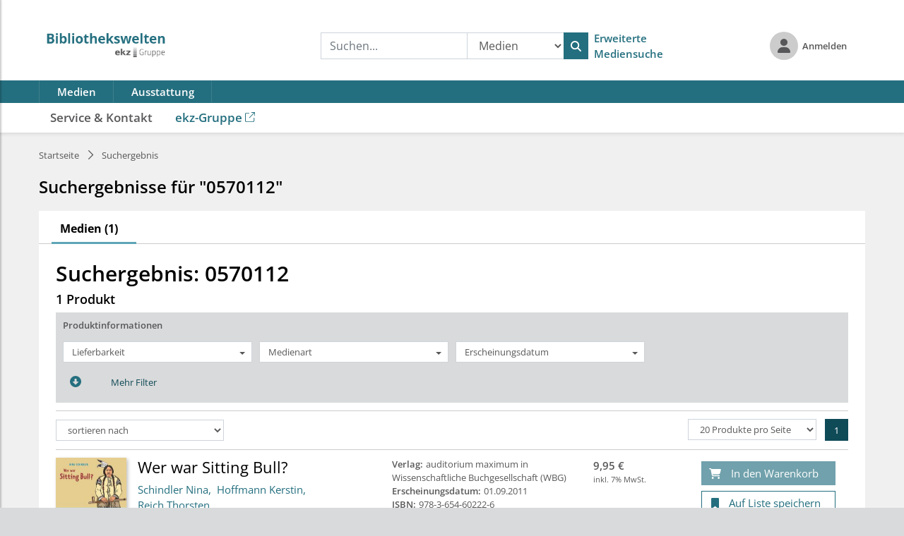

--- FILE ---
content_type: text/html;charset=UTF-8
request_url: https://medienwelten.ekz.de/productsearch?m.q._all=0570112&context=media
body_size: 73873
content:



















	<!DOCTYPE html>














<html xmlns="http://www.w3.org/1999/xhtml">
<head>
	<script>
		(function (e, a, s, y) {
			var f = e.getElementsByTagName(a)[0],
			d = e.createElement(a);
			d.async = true;
			d.src = s + '/integration.js?id=' + y;
			f.parentNode.insertBefore(d, f);
		})(document, 'script', 'https://indivsurvey.de', 'WsbifOSkoT');
	</script>
	<title>
	ekz Medienwelten</title>
	<meta http-equiv="Content-Type" content="text/html; charset=utf-8" />
	<meta http-equiv="X-UA-Compatible" content="IE=edge" />
	
	
	
	<meta name='copyright' content='ekz Bibliotheksservice GmbH' />
	<meta name='owner' content='ekz Bibliotheksservice GmbH' />
	<meta name='author' content='ekz Bibliotheksservice GmbH' />
	<meta name='designer' content='Wirth &amp; Horn Informationssysteme GmbH - www.wirth-horn.de' />
	<meta name='generator' content='PIM.RED by Wirth &amp; Horn Informationssysteme GmbH - www.pim.red' />

	
		<meta name="language" content="de" />
	
	<meta name="viewport" content="width=device-width, initial-scale=1" />
	<link href='/_fonts_global/open-sans-v26-latin-regular.woff2' rel='preload' as='font' crossOrigin='anonymous' />
	<link href='/_fonts_global/open-sans-v26-latin-600.woff2' rel='preload' as='font' crossOrigin='anonymous' />
	<link href='/_fonts_global/open-sans-v26-latin-700.woff2' rel='preload' as='font' crossOrigin='anonymous' />
	<link href="/_fonts_global/fonts.css" rel='preload' as='style' crossOrigin='anonymous' />
	<link href="/_fonts_global/fonts.css" rel='stylesheet' crossOrigin='anonymous' />
	
		<link rel="stylesheet" href="/dist/mw.ekz.min.css?v=5039cc63217000261395e39261fbed0a874e031a" />
	
</head>
<body>


<div id="app"></div>
<script language="javascript">
window._environment = "production";
window._version = "5039cc63217000261395e39261fbed0a874e031a";
window._name = "medienwelten";
window._fields = {"variants.outerHeight":{"category_id":8,"update_date":"September, 14 2022 17:27:03 +0200","middleware_id":"variants.outerHeight","context":"equipment","_id":283,"sort":1400,"is_default_widget_field":0,"insert_date":"August, 31 2022 16:19:58 +0200","available_in_extended_search":0,"is_facet":1,"type":"text","field_id":283,"label":"Außenmaß Höhe in mm"},"marketPublishingStatus":{"category_id":3,"update_date":"March, 17 2021 16:56:15 +0100","middleware_id":"marketPublishingStatus","context":"media","_id":12,"sort":20,"insert_date":"","is_default_widget_field":0,"is_facet":1,"available_in_extended_search":0,"type":"text","field_id":12,"label":"Lieferbarkeit"},"variants.measurement":{"category_id":8,"update_date":"September, 14 2022 17:25:30 +0200","middleware_id":"variants.measurement","context":"equipment","_id":287,"sort":1200,"is_default_widget_field":0,"insert_date":"August, 31 2022 16:19:58 +0200","available_in_extended_search":0,"is_facet":1,"type":"text","field_id":287,"label":"Maßangabe"},"contributorBio":{"category_id":"","update_date":"November, 12 2020 11:41:33 +0100","context":"media","middleware_id":"contributorBio","_id":9,"sort":1000,"is_default_widget_field":0,"insert_date":"","is_facet":0,"available_in_extended_search":0,"type":"text","field_id":9,"label":"Biografie"},"badges.novelty":{"category_id":8,"update_date":"August, 31 2022 16:19:58 +0200","middleware_id":"badges.novelty","context":"equipment","_id":238,"sort":1000,"is_default_widget_field":0,"insert_date":"August, 31 2022 16:19:58 +0200","is_facet":0,"available_in_extended_search":0,"type":"boolean","field_id":238,"label":"_eq_badges.novelty"},"bvInteressenkreis":{"category_id":3,"update_date":"November, 03 2020 15:41:34 +0100","context":"media","middleware_id":"bvInteressenkreis","_id":188,"sort":595,"is_default_widget_field":1,"insert_date":"","available_in_extended_search":0,"is_facet":1,"type":"text","field_id":188,"label":"Interessenkreis (bv.)"},"variants.returnCode":{"category_id":8,"update_date":"August, 31 2022 16:19:58 +0200","middleware_id":"variants.returnCode","context":"equipment","_id":275,"sort":1000,"is_default_widget_field":0,"insert_date":"August, 31 2022 16:19:58 +0200","available_in_extended_search":0,"is_facet":0,"type":"text","field_id":275,"label":"_eq_variants.returnCode"},"skb_eComposite":{"category_id":5,"update_date":"November, 03 2020 15:43:39 +0100","context":"media","middleware_id":"skb_eComposite","_id":181,"sort":560,"is_default_widget_field":0,"insert_date":"","is_facet":1,"available_in_extended_search":0,"type":"text","field_id":181,"label":"Systematik (SKB E)"},"categories.description":{"category_id":8,"update_date":"August, 31 2022 16:21:59 +0200","context":"equipment","middleware_id":"categories.description","_id":268,"sort":1000,"is_default_widget_field":1,"insert_date":"August, 31 2022 16:19:58 +0200","available_in_extended_search":0,"is_facet":1,"type":"text","field_id":268,"label":"Kategorie"},"badges.deliveryTime5weeks":{"category_id":8,"update_date":"August, 31 2022 16:19:58 +0200","middleware_id":"badges.deliveryTime5weeks","context":"equipment","_id":244,"sort":1000,"insert_date":"August, 31 2022 16:19:58 +0200","is_default_widget_field":0,"available_in_extended_search":0,"is_facet":0,"type":"boolean","field_id":244,"label":"_eq_badges.deliveryTime5weeks"},"productIdentifierEKZOld":{"category_id":"","update_date":"April, 21 2021 16:38:30 +0200","middleware_id":"productIdentifierEKZOld","context":"media","_id":207,"sort":1000,"insert_date":"","is_default_widget_field":0,"is_facet":0,"available_in_extended_search":0,"type":"text","field_id":207,"label":"productIdentifierEKZOld"},"ekzPromotionDetail":{"category_id":"","update_date":"December, 06 2022 09:24:01 +0100","context":"media","middleware_id":"ekzPromotionDetail","_id":342,"sort":9999,"insert_date":"","is_default_widget_field":0,"available_in_extended_search":0,"is_facet":0,"type":"text","field_id":342,"label":"ekzPromotionDetail"},"contributorComposite.fullNameInv":{"category_id":4,"update_date":"May, 08 2023 09:44:29 +0200","middleware_id":"contributorComposite.fullNameInv","context":"media","_id":345,"sort":11,"is_default_widget_field":0,"insert_date":"","is_facet":1,"available_in_extended_search":0,"type":"text","field_id":345,"label":"Mitwirkende"},"variants.materialColor":{"category_id":8,"update_date":"August, 31 2022 16:19:58 +0200","middleware_id":"variants.materialColor","context":"equipment","_id":281,"sort":1000,"is_default_widget_field":0,"insert_date":"August, 31 2022 16:19:58 +0200","available_in_extended_search":0,"is_facet":0,"type":"text","field_id":281,"label":"_eq_variants.materialColor"},"badges.externalProductBiblioquest":{"category_id":8,"update_date":"August, 31 2022 16:19:58 +0200","context":"equipment","middleware_id":"badges.externalProductBiblioquest","_id":255,"sort":1000,"insert_date":"August, 31 2022 16:19:58 +0200","is_default_widget_field":0,"is_facet":0,"available_in_extended_search":0,"type":"boolean","field_id":255,"label":"_eq_badges.externalProductBiblioquest"},"ekzPromotionGroup":{"category_id":7,"update_date":"October, 25 2023 14:05:16 +0200","context":"media","middleware_id":"ekzPromotionGroup","_id":212,"sort":60,"is_default_widget_field":0,"insert_date":"","available_in_extended_search":0,"is_facet":1,"type":"text","field_id":212,"label":"Medienliste-Typ"},"variants.materialDescription":{"category_id":8,"update_date":"September, 14 2022 17:26:38 +0200","middleware_id":"variants.materialDescription","context":"equipment","_id":295,"sort":1100,"insert_date":"August, 31 2022 16:19:58 +0200","is_default_widget_field":0,"available_in_extended_search":0,"is_facet":1,"type":"text","field_id":295,"label":"Materialbeschreibung"},"printEditionAs":{"category_id":"","update_date":"December, 05 2018 12:42:53 +0100","middleware_id":"printEditionAs","context":"media","_id":40,"sort":1000,"is_default_widget_field":0,"insert_date":"","available_in_extended_search":0,"is_facet":0,"type":"text","field_id":40,"label":"Print-Ausgabe als"},"variants.htModulesShopColor":{"category_id":8,"update_date":"August, 31 2022 16:19:58 +0200","middleware_id":"variants.htModulesShopColor","context":"equipment","_id":290,"sort":1000,"insert_date":"August, 31 2022 16:19:58 +0200","is_default_widget_field":0,"available_in_extended_search":0,"is_facet":0,"type":"text","field_id":290,"label":"_eq_variants.htModulesShopColor"},"subtitleText":{"category_id":"","update_date":"April, 21 2023 09:54:58 +0200","middleware_id":"subtitleText","context":"media","_id":5,"sort":1000,"is_default_widget_field":0,"insert_date":"","available_in_extended_search":0,"is_facet":0,"type":"text","field_id":5,"label":"Untertitel"},"ekzTopDetail.ekzTopElement":{"category_id":7,"update_date":"April, 14 2025 15:06:46 +0200","middleware_id":"ekzTopDetail.ekzTopElement","context":"media","_id":349,"sort":9990,"insert_date":"July, 21 2023 09:16:13 +0200","is_default_widget_field":0,"available_in_extended_search":0,"is_facet":1,"type":"text","field_id":349,"label":"Toptitelrubrik"},"ekzTop":{"category_id":"","update_date":"November, 18 2022 09:06:55 +0100","middleware_id":"ekzTop","context":"media","_id":340,"sort":1000,"insert_date":"November, 15 2022 11:18:35 +0100","is_default_widget_field":1,"is_facet":1,"available_in_extended_search":0,"type":"text","field_id":340,"label":"ekzTop"},"variants.innerFillingLevel":{"category_id":8,"update_date":"August, 31 2022 16:19:58 +0200","context":"equipment","middleware_id":"variants.innerFillingLevel","_id":299,"sort":1000,"is_default_widget_field":0,"insert_date":"August, 31 2022 16:19:58 +0200","available_in_extended_search":0,"is_facet":0,"type":"text","field_id":299,"label":"_eq_variants.innerFillingLevel"},"price.vat.vatRate":{"category_id":"","update_date":"December, 05 2018 12:41:34 +0100","middleware_id":"price.vat.vatRate","context":"media","_id":47,"sort":1000,"insert_date":"","is_default_widget_field":0,"available_in_extended_search":0,"is_facet":0,"type":"text","field_id":47,"label":"Preis (Mwst-Satz)"},"stoStatus":{"category_id":"","update_date":"May, 14 2019 09:42:22 +0200","middleware_id":"stoStatus","context":"media","_id":175,"sort":0,"insert_date":"","is_default_widget_field":0,"available_in_extended_search":0,"is_facet":0,"type":"text","field_id":175,"label":"stoStatus"},"ekzPublicationEdition":{"category_id":"","update_date":"June, 16 2021 15:52:58 +0200","context":"media","middleware_id":"ekzPublicationEdition","_id":102,"sort":1000,"is_default_widget_field":0,"insert_date":"","available_in_extended_search":1,"is_facet":0,"type":"text","field_id":102,"label":"ekz-Publikation (Ausgabe)"},"editionDescription":{"category_id":"","update_date":"November, 09 2018 09:09:48 +0100","middleware_id":"editionDescription","context":"media","_id":31,"sort":1000,"is_default_widget_field":0,"insert_date":"","available_in_extended_search":0,"is_facet":0,"type":"text","field_id":31,"label":"Anmerkungen zur Auflage"},"variants.plasticColor":{"category_id":8,"update_date":"August, 31 2022 16:19:58 +0200","middleware_id":"variants.plasticColor","context":"equipment","_id":308,"sort":1000,"is_default_widget_field":0,"insert_date":"August, 31 2022 16:19:58 +0200","available_in_extended_search":0,"is_facet":0,"type":"text","field_id":308,"label":"_eq_variants.plasticColor"},"bvReviewContributor":{"category_id":"","update_date":"December, 01 2020 14:49:19 +0100","context":"media","middleware_id":"bvReviewContributor","_id":185,"sort":9999,"insert_date":"","is_default_widget_field":0,"is_facet":0,"available_in_extended_search":0,"type":"text","field_id":185,"label":"Rezension Autor*in (bv.)"},"variants.outerWidth":{"category_id":8,"update_date":"September, 14 2022 17:27:05 +0200","context":"equipment","middleware_id":"variants.outerWidth","_id":282,"sort":1300,"insert_date":"August, 31 2022 16:19:58 +0200","is_default_widget_field":0,"available_in_extended_search":0,"is_facet":1,"type":"text","field_id":282,"label":"Außenmaß Breite in mm"},"skb":{"category_id":"","update_date":"January, 28 2020 17:18:15 +0100","middleware_id":"skb","context":"media","_id":92,"sort":1000,"is_default_widget_field":0,"insert_date":"","is_facet":0,"available_in_extended_search":0,"type":"text","field_id":92,"label":"Systematik (SKB)"},"audioLanguage":{"category_id":"","update_date":"October, 29 2018 14:25:26 +0100","context":"media","middleware_id":"audioLanguage","_id":125,"sort":1000,"is_default_widget_field":0,"insert_date":"","available_in_extended_search":0,"is_facet":0,"type":"text","field_id":125,"label":"Sprache der Tonspur"},"articleTypeCode":{"category_id":"","update_date":"August, 03 2022 11:38:49 +0200","context":"media","middleware_id":"articleTypeCode","_id":162,"sort":1000,"insert_date":"","is_default_widget_field":0,"is_facet":0,"available_in_extended_search":0,"type":"text","field_id":162,"label":"Artikelart (Code)"},"compositeEkzPublication":{"category_id":6,"update_date":"November, 03 2020 15:44:39 +0100","context":"media","middleware_id":"compositeEkzPublication","_id":161,"sort":900,"insert_date":"","is_default_widget_field":0,"available_in_extended_search":0,"is_facet":1,"type":"text","field_id":161,"label":"ekz-Publikation"},"sfbAdditional":{"category_id":7,"update_date":"August, 23 2021 11:30:26 +0200","context":"media","middleware_id":"sfbAdditional","_id":211,"sort":120,"insert_date":"","is_default_widget_field":0,"available_in_extended_search":0,"is_facet":1,"type":"text","field_id":211,"label":"Zusatz SfB"},"ekzTopDetail.ekzTopGroup":{"category_id":7,"update_date":"April, 14 2025 15:06:50 +0200","middleware_id":"ekzTopDetail.ekzTopGroup","context":"media","_id":348,"sort":9980,"is_default_widget_field":0,"insert_date":"July, 21 2023 09:16:13 +0200","available_in_extended_search":0,"is_facet":1,"type":"text","field_id":348,"label":"Rating"},"variants.articleVariantsColors.colorValue":{"category_id":8,"update_date":"August, 31 2022 16:19:58 +0200","context":"equipment","middleware_id":"variants.articleVariantsColors.colorValue","_id":318,"sort":1000,"is_default_widget_field":0,"insert_date":"August, 31 2022 16:19:58 +0200","available_in_extended_search":0,"is_facet":0,"type":"text","field_id":318,"label":"_eq_variants.articleVariantsColors.colorValue"},"skbComposite":{"category_id":5,"update_date":"November, 03 2020 15:43:48 +0100","middleware_id":"skbComposite","context":"media","_id":182,"sort":570,"is_default_widget_field":0,"insert_date":"","is_facet":1,"available_in_extended_search":0,"type":"text","field_id":182,"label":"Systematik (SKB)"},"badges.materialFireResistant":{"category_id":8,"update_date":"August, 31 2022 16:19:58 +0200","middleware_id":"badges.materialFireResistant","context":"equipment","_id":249,"sort":1000,"insert_date":"August, 31 2022 16:19:58 +0200","is_default_widget_field":0,"available_in_extended_search":0,"is_facet":0,"type":"boolean","field_id":249,"label":"_eq_badges.materialFireResistant"},"articleId":{"category_id":8,"update_date":"August, 31 2022 16:19:58 +0200","context":"equipment","middleware_id":"articleId","_id":227,"sort":1000,"is_default_widget_field":0,"insert_date":"August, 31 2022 16:19:58 +0200","available_in_extended_search":0,"is_facet":0,"type":"text","field_id":227,"label":"_eq_articleId"},"variants.availability":{"category_id":8,"update_date":"October, 25 2022 10:15:26 +0200","middleware_id":"variants.availability","context":"equipment","_id":314,"sort":1000,"is_default_widget_field":0,"insert_date":"August, 31 2022 16:19:58 +0200","available_in_extended_search":0,"is_facet":0,"type":"text","field_id":314,"label":"_eq_variants.availability"},"ekzAktuell":{"category_id":"","update_date":"May, 07 2019 14:30:52 +0200","middleware_id":"ekzAktuell","context":"media","_id":107,"sort":1000,"insert_date":"","is_default_widget_field":0,"is_facet":0,"available_in_extended_search":0,"type":"text","field_id":107,"label":"ekz-Aktuell"},"asbBvComposite":{"category_id":"","update_date":"March, 17 2021 16:55:11 +0100","context":"media","middleware_id":"asbBvComposite","_id":198,"sort":505,"is_default_widget_field":0,"insert_date":"","is_facet":1,"available_in_extended_search":0,"type":"text","field_id":198,"label":"Systematik (ASB bv.)"},"price.shippable":{"category_id":"","update_date":"December, 05 2018 12:42:17 +0100","context":"media","middleware_id":"price.shippable","_id":42,"sort":1000,"insert_date":"","is_default_widget_field":0,"is_facet":0,"available_in_extended_search":0,"type":"boolean","field_id":42,"label":"Lieferbar (ja/nein)"},"isPartOf":{"category_id":"","update_date":"August, 30 2018 16:24:39 +0200","middleware_id":"isPartOf","context":"media","_id":100,"sort":1000,"is_default_widget_field":0,"insert_date":"","is_facet":0,"available_in_extended_search":0,"type":"text","field_id":100,"label":"Ist Teil von"},"variantCount":{"category_id":8,"update_date":"November, 22 2022 10:05:35 +0100","context":"equipment","middleware_id":"variantCount","_id":235,"sort":1000,"is_default_widget_field":0,"insert_date":"August, 31 2022 16:19:58 +0200","available_in_extended_search":0,"is_facet":0,"type":"text","field_id":235,"label":"Anzahl Varianten"},"badges.materialXtremePlus":{"category_id":8,"update_date":"August, 31 2022 16:19:58 +0200","middleware_id":"badges.materialXtremePlus","context":"equipment","_id":248,"sort":1000,"insert_date":"August, 31 2022 16:19:58 +0200","is_default_widget_field":0,"is_facet":0,"available_in_extended_search":0,"type":"boolean","field_id":248,"label":"_eq_badges.materialXtremePlus"},"productIdentifierEKZ":{"category_id":"","update_date":"November, 05 2018 09:46:40 +0100","context":"media","middleware_id":"productIdentifierEKZ","_id":51,"sort":1000,"insert_date":"","is_default_widget_field":0,"available_in_extended_search":0,"is_facet":0,"type":"text","field_id":51,"label":"ekz-Artikelnummer"},"bvVorschauYear":{"category_id":"","update_date":"June, 16 2021 15:51:33 +0200","context":"media","middleware_id":"bvVorschauYear","_id":196,"sort":9999,"is_default_widget_field":0,"insert_date":"","available_in_extended_search":1,"is_facet":0,"type":"text","field_id":196,"label":"Vorschau Jahr"},"publisher.publisherID":{"category_id":"","update_date":"August, 30 2018 16:13:12 +0200","context":"media","middleware_id":"publisher.publisherID","_id":17,"sort":1000,"is_default_widget_field":0,"insert_date":"","is_facet":0,"available_in_extended_search":0,"type":"text","field_id":17,"label":"Verlag (ID)"},"bvAnnotation":{"category_id":"","update_date":"November, 18 2019 10:10:30 +0100","middleware_id":"bvAnnotation","context":"media","_id":186,"sort":9999,"insert_date":"","is_default_widget_field":0,"available_in_extended_search":0,"is_facet":0,"type":"text","field_id":186,"label":"Annotation (bv.)"},"divibibCategory":{"category_id":"","update_date":"March, 17 2021 16:55:36 +0100","context":"media","middleware_id":"divibibCategory","_id":131,"sort":1300,"insert_date":"","is_default_widget_field":0,"available_in_extended_search":0,"is_facet":1,"type":"text","field_id":131,"label":"Kategorie (divibib)"},"publisher.publisherIDType":{"category_id":"","update_date":"August, 30 2018 16:13:07 +0200","context":"media","middleware_id":"publisher.publisherIDType","_id":18,"sort":1000,"is_default_widget_field":0,"insert_date":"","is_facet":0,"available_in_extended_search":0,"type":"text","field_id":18,"label":"Verlag (ID Typ)"},"variants.hasDiscountPrice":{"category_id":8,"update_date":"August, 31 2022 16:19:58 +0200","context":"equipment","middleware_id":"variants.hasDiscountPrice","_id":315,"sort":1000,"is_default_widget_field":0,"insert_date":"August, 31 2022 16:19:58 +0200","available_in_extended_search":0,"is_facet":0,"type":"boolean","field_id":315,"label":"_eq_variants.hasDiscountPrice"},"ekzAnnotation":{"category_id":"","update_date":"May, 07 2019 14:29:08 +0200","middleware_id":"ekzAnnotation","context":"media","_id":116,"sort":1000,"is_default_widget_field":0,"insert_date":"","is_facet":0,"available_in_extended_search":0,"type":"text","field_id":116,"label":"ekz-Annotation"},"badges.limitedColorOptions":{"category_id":8,"update_date":"August, 31 2022 16:19:58 +0200","middleware_id":"badges.limitedColorOptions","context":"equipment","_id":252,"sort":1000,"insert_date":"August, 31 2022 16:19:58 +0200","is_default_widget_field":0,"is_facet":0,"available_in_extended_search":0,"type":"boolean","field_id":252,"label":"_eq_badges.limitedColorOptions"},"ppubLicense":{"category_id":"","update_date":"November, 09 2018 11:10:37 +0100","middleware_id":"ppubLicense","context":"media","_id":141,"sort":1000,"is_default_widget_field":0,"insert_date":"","is_facet":0,"available_in_extended_search":0,"type":"text","field_id":141,"label":"ppubLicense"},"textContent03":{"category_id":"","update_date":"August, 30 2018 16:12:38 +0200","context":"media","middleware_id":"textContent03","_id":16,"sort":1000,"is_default_widget_field":0,"insert_date":"","is_facet":0,"available_in_extended_search":0,"type":"text","field_id":16,"label":"Beschreibung (Langtext)"},"ekzPubDisplay":{"category_id":"","update_date":"November, 30 2022 15:32:16 +0100","middleware_id":"ekzPubDisplay","context":"media","_id":339,"sort":1000,"is_default_widget_field":0,"insert_date":"November, 15 2022 11:18:35 +0100","available_in_extended_search":0,"is_facet":0,"type":"text","field_id":339,"label":"ekz-Publikation"},"variants.articleVariantsColors.colorName":{"category_id":8,"update_date":"October, 25 2022 10:15:31 +0200","middleware_id":"variants.articleVariantsColors.colorName","context":"equipment","_id":317,"sort":1000,"is_default_widget_field":0,"insert_date":"August, 31 2022 16:19:58 +0200","is_facet":0,"available_in_extended_search":0,"type":"text","field_id":317,"label":"_eq_variants.articleVariantsColors.colorName"},"variants.perforatedSheetColor":{"category_id":8,"update_date":"August, 31 2022 16:19:58 +0200","middleware_id":"variants.perforatedSheetColor","context":"equipment","_id":309,"sort":1000,"insert_date":"August, 31 2022 16:19:58 +0200","is_default_widget_field":0,"available_in_extended_search":0,"is_facet":0,"type":"text","field_id":309,"label":"_eq_variants.perforatedSheetColor"},"tableOfContents":{"category_id":"","update_date":"May, 22 2019 12:48:15 +0200","middleware_id":"tableOfContents","context":"media","_id":177,"sort":9999,"insert_date":"","is_default_widget_field":0,"is_facet":0,"available_in_extended_search":0,"type":"text","field_id":177,"label":"Inhaltsverzeichnis"},"eAudioEditionAs":{"category_id":"","update_date":"August, 30 2018 16:29:29 +0200","middleware_id":"eAudioEditionAs","context":"media","_id":132,"sort":1000,"is_default_widget_field":0,"insert_date":"","available_in_extended_search":0,"is_facet":0,"type":"text","field_id":132,"label":"eAudio als"},"bvMedienprofileEdition":{"category_id":"","update_date":"June, 16 2021 15:51:13 +0200","middleware_id":"bvMedienprofileEdition","context":"media","_id":191,"sort":9999,"is_default_widget_field":0,"insert_date":"","available_in_extended_search":1,"is_facet":0,"type":"text","field_id":191,"label":"Medienprofil Ausgabe"},"variants.name":{"category_id":8,"update_date":"August, 31 2022 16:19:58 +0200","middleware_id":"variants.name","context":"equipment","_id":272,"sort":1000,"is_default_widget_field":0,"insert_date":"August, 31 2022 16:19:58 +0200","available_in_extended_search":0,"is_facet":0,"type":"text","field_id":272,"label":"_eq_variants.name"},"price.price":{"category_id":4,"update_date":"November, 03 2020 15:47:35 +0100","context":"media","middleware_id":"price.price","_id":45,"sort":200,"insert_date":"","is_default_widget_field":0,"is_facet":1,"available_in_extended_search":0,"type":"range","field_id":45,"label":"Preis"},"seriesSearchTerms":{"category_id":"","update_date":"November, 15 2022 11:18:35 +0100","context":"media","middleware_id":"seriesSearchTerms","_id":338,"sort":1000,"insert_date":"November, 15 2022 11:18:35 +0100","is_default_widget_field":0,"available_in_extended_search":0,"is_facet":0,"type":"text","field_id":338,"label":"seriesSearchTerms"},"variants.prices.validFrom":{"category_id":8,"update_date":"August, 31 2022 16:19:58 +0200","middleware_id":"variants.prices.validFrom","context":"equipment","_id":325,"sort":1000,"insert_date":"August, 31 2022 16:19:58 +0200","is_default_widget_field":0,"is_facet":0,"available_in_extended_search":0,"type":"date","field_id":325,"label":"_eq_variants.prices.validFrom"},"descriptionWebshop":{"category_id":8,"update_date":"August, 31 2022 16:19:58 +0200","middleware_id":"descriptionWebshop","context":"equipment","_id":231,"sort":1000,"is_default_widget_field":0,"insert_date":"August, 31 2022 16:19:58 +0200","is_facet":0,"available_in_extended_search":0,"type":"text","field_id":231,"label":"_eq_descriptionWebshop"},"variants.metalPartsColor":{"category_id":8,"update_date":"August, 31 2022 16:19:58 +0200","context":"equipment","middleware_id":"variants.metalPartsColor","_id":291,"sort":1000,"insert_date":"August, 31 2022 16:19:58 +0200","is_default_widget_field":0,"is_facet":0,"available_in_extended_search":0,"type":"text","field_id":291,"label":"_eq_variants.metalPartsColor"},"maintitleText":{"category_id":"","update_date":"August, 30 2018 16:16:25 +0200","middleware_id":"maintitleText","context":"media","_id":52,"sort":1000,"insert_date":"","is_default_widget_field":0,"is_facet":0,"available_in_extended_search":0,"type":"text","field_id":52,"label":"Einheitstitel"},"ekzStandingOrders.dateInternal":{"category_id":7,"update_date":"March, 02 2022 14:25:32 +0100","middleware_id":"ekzStandingOrders.dateInternal","context":"media","_id":225,"sort":1000,"is_default_widget_field":0,"insert_date":"","available_in_extended_search":0,"is_facet":1,"type":"text","field_id":225,"label":"StO Datum (ekz)"},"mainContributor.synonyms":{"category_id":"","update_date":"March, 05 2019 16:22:01 +0100","context":"media","middleware_id":"mainContributor.synonyms","_id":167,"sort":99999,"insert_date":"","is_default_widget_field":0,"is_facet":0,"available_in_extended_search":0,"type":"text","field_id":167,"label":"Synonyme (Hauptautor)"},"illustrationsDescription":{"category_id":"","update_date":"November, 09 2018 09:09:11 +0100","context":"media","middleware_id":"illustrationsDescription","_id":28,"sort":1000,"insert_date":"","is_default_widget_field":0,"available_in_extended_search":0,"is_facet":0,"type":"text","field_id":28,"label":"Illustrationsangaben"},"ekzSeries.seriesTitleText":{"category_id":4,"update_date":"November, 19 2025 16:29:51 +0100","context":"media","middleware_id":"ekzSeries.seriesTitleText","_id":353,"sort":1000,"insert_date":"November, 19 2025 16:01:05 +0100","is_default_widget_field":0,"is_facet":0,"available_in_extended_search":0,"type":"text","field_id":353,"label":"Reihe (ekz)"},"variants.countertop":{"category_id":8,"update_date":"August, 31 2022 16:19:58 +0200","context":"equipment","middleware_id":"variants.countertop","_id":311,"sort":1000,"insert_date":"August, 31 2022 16:19:58 +0200","is_default_widget_field":0,"is_facet":0,"available_in_extended_search":0,"type":"text","field_id":311,"label":"_eq_variants.countertop"},"badges.externalProductNoris":{"category_id":8,"update_date":"August, 31 2022 16:19:58 +0200","context":"equipment","middleware_id":"badges.externalProductNoris","_id":257,"sort":1000,"is_default_widget_field":0,"insert_date":"August, 31 2022 16:19:58 +0200","is_facet":0,"available_in_extended_search":0,"type":"boolean","field_id":257,"label":"_eq_badges.externalProductNoris"},"kabAdditional":{"category_id":7,"update_date":"August, 23 2021 11:28:59 +0200","context":"media","middleware_id":"kabAdditional","_id":214,"sort":110,"is_default_widget_field":0,"insert_date":"","available_in_extended_search":0,"is_facet":1,"type":"text","field_id":214,"label":"Zusatz KAB"},"subjectThema.subjectQualifierCode":{"category_id":"","update_date":"December, 05 2018 12:33:19 +0100","context":"media","middleware_id":"subjectThema.subjectQualifierCode","_id":70,"sort":1000,"insert_date":"","is_default_widget_field":0,"available_in_extended_search":0,"is_facet":0,"type":"text","field_id":70,"label":"Thema-Qualifier (Code)"},"variants.keywords":{"category_id":8,"update_date":"August, 31 2022 16:19:58 +0200","middleware_id":"variants.keywords","context":"equipment","_id":316,"sort":1000,"is_default_widget_field":0,"insert_date":"August, 31 2022 16:19:58 +0200","available_in_extended_search":0,"is_facet":0,"type":"text","field_id":316,"label":"_eq_variants.keywords"},"variants.energyInformation":{"category_id":8,"update_date":"August, 31 2022 16:19:58 +0200","context":"equipment","middleware_id":"variants.energyInformation","_id":313,"sort":1000,"is_default_widget_field":0,"insert_date":"August, 31 2022 16:19:58 +0200","is_facet":0,"available_in_extended_search":0,"type":"text","field_id":313,"label":"_eq_variants.energyInformation"},"ekzSubscriptionTitle":{"category_id":"","update_date":"June, 28 2019 11:01:18 +0200","context":"media","middleware_id":"ekzSubscriptionTitle","_id":171,"sort":9999,"is_default_widget_field":0,"insert_date":"","available_in_extended_search":0,"is_facet":0,"type":"text","field_id":171,"label":"ekzSubscriptionTitle"},"divibibSupplierName":{"category_id":"","update_date":"March, 17 2021 16:55:40 +0100","middleware_id":"divibibSupplierName","context":"media","_id":66,"sort":2000,"is_default_widget_field":0,"insert_date":"","available_in_extended_search":0,"is_facet":1,"type":"text","field_id":66,"label":"Lieferant (divibib)"},"badges.antibacterialMaterial":{"category_id":8,"update_date":"August, 31 2022 16:19:58 +0200","middleware_id":"badges.antibacterialMaterial","context":"equipment","_id":258,"sort":1000,"is_default_widget_field":0,"insert_date":"August, 31 2022 16:19:58 +0200","is_facet":0,"available_in_extended_search":0,"type":"boolean","field_id":258,"label":"_eq_badges.antibacterialMaterial"},"badges.deliveryTime8weeks":{"category_id":8,"update_date":"August, 31 2022 16:19:58 +0200","context":"equipment","middleware_id":"badges.deliveryTime8weeks","_id":259,"sort":1000,"is_default_widget_field":0,"insert_date":"August, 31 2022 16:19:58 +0200","is_facet":0,"available_in_extended_search":0,"type":"boolean","field_id":259,"label":"_eq_badges.deliveryTime8weeks"},"sfb":{"category_id":7,"update_date":"April, 15 2025 08:33:54 +0200","middleware_id":"sfb","context":"media","_id":84,"sort":1502,"insert_date":"","is_default_widget_field":0,"available_in_extended_search":0,"is_facet":1,"type":"text","field_id":84,"label":"Systematik (SFB)"},"productformPackaging":{"category_id":"","update_date":"November, 09 2018 11:11:56 +0100","context":"media","middleware_id":"productformPackaging","_id":61,"sort":1000,"insert_date":"","is_default_widget_field":0,"available_in_extended_search":0,"is_facet":0,"type":"text","field_id":61,"label":"Verpackung"},"ekzPublicationType":{"category_id":7,"update_date":"January, 24 2022 09:41:18 +0100","middleware_id":"ekzPublicationType","context":"media","_id":101,"sort":50,"is_default_widget_field":0,"insert_date":"","is_facet":1,"available_in_extended_search":1,"type":"text","field_id":101,"label":"ekz-Publikationstyp"},"subjectWGS.subjectText":{"category_id":7,"update_date":"July, 19 2022 14:51:35 +0200","context":"media","middleware_id":"subjectWGS.subjectText","_id":35,"sort":1100,"is_default_widget_field":0,"insert_date":"","available_in_extended_search":0,"is_facet":1,"type":"text","field_id":35,"label":"Warengruppe"},"audienceFrom":{"category_id":4,"update_date":"November, 03 2020 15:48:59 +0100","context":"media","middleware_id":"audienceFrom","_id":36,"sort":1000,"is_default_widget_field":0,"insert_date":"","is_facet":1,"available_in_extended_search":0,"type":"text","field_id":36,"label":"Lesealter ab"},"badges.deliveryTime12weeks":{"category_id":8,"update_date":"August, 31 2022 16:19:58 +0200","middleware_id":"badges.deliveryTime12weeks","context":"equipment","_id":263,"sort":1000,"insert_date":"August, 31 2022 16:19:58 +0200","is_default_widget_field":0,"is_facet":0,"available_in_extended_search":0,"type":"boolean","field_id":263,"label":"_eq_badges.deliveryTime12weeks"},"variants.articleVariantsColors.facetColorName":{"category_id":8,"update_date":"August, 31 2022 16:19:58 +0200","context":"equipment","middleware_id":"variants.articleVariantsColors.facetColorName","_id":319,"sort":1000,"insert_date":"August, 31 2022 16:19:58 +0200","is_default_widget_field":0,"available_in_extended_search":0,"is_facet":0,"type":"text","field_id":319,"label":"_eq_variants.articleVariantsColors.facetColorName"},"productFormMedium":{"category_id":3,"update_date":"November, 03 2020 15:38:08 +0100","context":"media","middleware_id":"productFormMedium","_id":10,"sort":50,"insert_date":"","is_default_widget_field":1,"available_in_extended_search":0,"is_facet":1,"type":"text","field_id":10,"label":"Medienart"},"creationDate":{"category_id":"","update_date":"September, 29 2020 09:07:31 +0200","context":"media","middleware_id":"creationDate","_id":204,"sort":1000,"is_default_widget_field":0,"insert_date":"","available_in_extended_search":0,"is_facet":0,"type":"date","field_id":204,"label":"creationDate"},"variants.articleVariantsColors.facetColorValue":{"category_id":8,"update_date":"August, 31 2022 16:19:58 +0200","middleware_id":"variants.articleVariantsColors.facetColorValue","context":"equipment","_id":320,"sort":1000,"insert_date":"August, 31 2022 16:19:58 +0200","is_default_widget_field":0,"available_in_extended_search":0,"is_facet":0,"type":"text","field_id":320,"label":"_eq_variants.articleVariantsColors.facetColorValue"},"ekzReview":{"category_id":"","update_date":"August, 30 2018 16:25:21 +0200","context":"media","middleware_id":"ekzReview","_id":103,"sort":1000,"is_default_widget_field":0,"insert_date":"","available_in_extended_search":0,"is_facet":0,"type":"text","field_id":103,"label":"Rezension (ekz)"},"titleDescription":{"category_id":"","update_date":"November, 09 2018 09:08:53 +0100","middleware_id":"titleDescription","context":"media","_id":54,"sort":1000,"is_default_widget_field":0,"insert_date":"","is_facet":0,"available_in_extended_search":0,"type":"text","field_id":54,"label":"Anmerkungen zum Titel"},"isXXX":{"category_id":"","update_date":"November, 22 2022 15:05:48 +0100","context":"media","middleware_id":"isXXX","_id":336,"sort":1000,"is_default_widget_field":0,"insert_date":"November, 15 2022 11:18:35 +0100","available_in_extended_search":0,"is_facet":0,"type":"boolean","field_id":336,"label":"isXXX"},"ekzStandingOrders.date":{"category_id":"","update_date":"March, 02 2022 08:12:52 +0100","middleware_id":"ekzStandingOrders.date","context":"media","_id":223,"sort":1000,"insert_date":"","is_default_widget_field":0,"is_facet":0,"available_in_extended_search":0,"type":"text","field_id":223,"label":"ekzStandingOrders.date"},"badges.deliveryTime7weeks":{"category_id":8,"update_date":"August, 31 2022 16:19:58 +0200","context":"equipment","middleware_id":"badges.deliveryTime7weeks","_id":246,"sort":1000,"is_default_widget_field":0,"insert_date":"August, 31 2022 16:19:58 +0200","available_in_extended_search":0,"is_facet":0,"type":"boolean","field_id":246,"label":"_eq_badges.deliveryTime7weeks"},"variants.description":{"category_id":8,"update_date":"August, 31 2022 16:19:58 +0200","middleware_id":"variants.description","context":"equipment","_id":278,"sort":1000,"is_default_widget_field":0,"insert_date":"August, 31 2022 16:19:58 +0200","is_facet":0,"available_in_extended_search":0,"type":"text","field_id":278,"label":"_eq_variants.description"},"epubUsageType":{"category_id":"","update_date":"March, 17 2021 16:55:18 +0100","middleware_id":"epubUsageType","context":"media","_id":64,"sort":650,"is_default_widget_field":0,"insert_date":"","available_in_extended_search":0,"is_facet":1,"type":"text","field_id":64,"label":"Lizenzlaufzeit"},"bvVorschauEdition":{"category_id":"","update_date":"June, 16 2021 15:51:24 +0200","middleware_id":"bvVorschauEdition","context":"media","_id":194,"sort":9999,"is_default_widget_field":0,"insert_date":"","is_facet":0,"available_in_extended_search":1,"type":"text","field_id":194,"label":"Vorschau Ausgabe"},"includes":{"category_id":"","update_date":"November, 22 2018 10:38:35 +0100","context":"media","middleware_id":"includes","_id":99,"sort":1000,"is_default_widget_field":0,"insert_date":"","available_in_extended_search":0,"is_facet":0,"type":"text","field_id":99,"label":"Enthält"},"variants.articleNumber":{"category_id":8,"update_date":"August, 31 2022 16:19:58 +0200","middleware_id":"variants.articleNumber","context":"equipment","_id":271,"sort":1000,"is_default_widget_field":0,"insert_date":"August, 31 2022 16:19:58 +0200","is_facet":0,"available_in_extended_search":0,"type":"text","field_id":271,"label":"_eq_variants.articleNumber"},"priceFrom.hasMultiplePrices":{"category_id":8,"update_date":"August, 31 2022 16:19:58 +0200","middleware_id":"priceFrom.hasMultiplePrices","context":"equipment","_id":267,"sort":1000,"insert_date":"August, 31 2022 16:19:58 +0200","is_default_widget_field":0,"available_in_extended_search":0,"is_facet":0,"type":"boolean","field_id":267,"label":"_eq_priceFrom.hasMultiplePrices"},"variants.kcShiloutteColor":{"category_id":8,"update_date":"August, 31 2022 16:19:58 +0200","context":"equipment","middleware_id":"variants.kcShiloutteColor","_id":306,"sort":1000,"insert_date":"August, 31 2022 16:19:58 +0200","is_default_widget_field":0,"is_facet":0,"available_in_extended_search":0,"type":"text","field_id":306,"label":"_eq_variants.kcShiloutteColor"},"skb_e":{"category_id":"","update_date":"January, 28 2020 17:18:21 +0100","context":"media","middleware_id":"skb_e","_id":96,"sort":1000,"insert_date":"","is_default_widget_field":0,"available_in_extended_search":0,"is_facet":0,"type":"text","field_id":96,"label":"Systematik (SKB E)"},"bvPromotion":{"category_id":6,"update_date":"November, 03 2020 15:45:59 +0100","context":"media","middleware_id":"bvPromotion","_id":187,"sort":990,"is_default_widget_field":1,"insert_date":"","available_in_extended_search":0,"is_facet":1,"type":"text","field_id":187,"label":"Aktion (bv.)"},"ancillaryMaterial":{"category_id":"","update_date":"November, 22 2018 10:35:38 +0100","context":"media","middleware_id":"ancillaryMaterial","_id":29,"sort":1000,"is_default_widget_field":0,"insert_date":"","is_facet":0,"available_in_extended_search":0,"type":"text","field_id":29,"label":"Beilagen"},"variants.innerDepth":{"category_id":8,"update_date":"August, 31 2022 16:19:58 +0200","middleware_id":"variants.innerDepth","context":"equipment","_id":297,"sort":1000,"is_default_widget_field":0,"insert_date":"August, 31 2022 16:19:58 +0200","available_in_extended_search":0,"is_facet":0,"type":"text","field_id":297,"label":"_eq_variants.innerDepth"},"variants.filterColors.colorName":{"category_id":8,"update_date":"August, 31 2022 16:19:58 +0200","middleware_id":"variants.filterColors.colorName","context":"equipment","_id":321,"sort":1000,"is_default_widget_field":0,"insert_date":"August, 31 2022 16:19:58 +0200","available_in_extended_search":0,"is_facet":0,"type":"text","field_id":321,"label":"_eq_variants.filterColors.colorName"},"ekzReviewContributorInternal":{"category_id":7,"update_date":"August, 23 2021 11:28:35 +0200","middleware_id":"ekzReviewContributorInternal","context":"media","_id":219,"sort":10,"is_default_widget_field":0,"insert_date":"","is_facet":1,"available_in_extended_search":0,"type":"text","field_id":219,"label":"Rezensent*in (intern)"},"productContact":{"category_id":"","update_date":"April, 16 2025 16:35:50 +0200","middleware_id":"productContact","context":"media","_id":351,"sort":1000,"is_default_widget_field":0,"insert_date":"April, 16 2025 16:18:12 +0200","is_facet":0,"available_in_extended_search":0,"type":"text","field_id":351,"label":"Produktsicherheitsverantwortlicher"},"badges.deliveryTime6weeks":{"category_id":8,"update_date":"August, 31 2022 16:19:58 +0200","context":"equipment","middleware_id":"badges.deliveryTime6weeks","_id":245,"sort":1000,"is_default_widget_field":0,"insert_date":"August, 31 2022 16:19:58 +0200","is_facet":0,"available_in_extended_search":0,"type":"boolean","field_id":245,"label":"_eq_badges.deliveryTime6weeks"},"id":{"category_id":8,"update_date":"August, 31 2022 16:19:58 +0200","middleware_id":"id","context":"equipment","_id":226,"sort":1000,"insert_date":"August, 31 2022 16:19:58 +0200","is_default_widget_field":0,"is_facet":0,"available_in_extended_search":0,"type":"text","field_id":226,"label":"_eq_id"},"kab":{"category_id":7,"update_date":"April, 15 2025 08:33:21 +0200","middleware_id":"kab","context":"media","_id":80,"sort":1504,"is_default_widget_field":0,"insert_date":"","is_facet":1,"available_in_extended_search":0,"type":"text","field_id":80,"label":"Systematik (KAB)"},"asb":{"category_id":7,"update_date":"April, 15 2025 08:33:34 +0200","middleware_id":"asb","context":"media","_id":76,"sort":1501,"insert_date":"","is_default_widget_field":0,"available_in_extended_search":0,"is_facet":1,"type":"text","field_id":76,"label":"Systematik (ASB)"},"variants.prices.priceList.vatAmount":{"category_id":8,"update_date":"August, 31 2022 16:19:58 +0200","context":"equipment","middleware_id":"variants.prices.priceList.vatAmount","_id":329,"sort":1000,"is_default_widget_field":0,"insert_date":"August, 31 2022 16:19:58 +0200","is_facet":0,"available_in_extended_search":0,"type":"range","field_id":329,"label":"_eq_variants.prices.priceList.vatAmount"},"keywords":{"category_id":8,"update_date":"August, 31 2022 16:19:58 +0200","context":"equipment","middleware_id":"keywords","_id":236,"sort":1000,"is_default_widget_field":0,"insert_date":"August, 31 2022 16:19:58 +0200","is_facet":0,"available_in_extended_search":0,"type":"text","field_id":236,"label":"_eq_keywords"},"imprintName":{"category_id":"","update_date":"October, 29 2018 16:24:33 +0100","middleware_id":"imprintName","context":"media","_id":137,"sort":1000,"is_default_widget_field":0,"insert_date":"","available_in_extended_search":0,"is_facet":0,"type":"text","field_id":137,"label":"Imprint"},"vlbReadingMotives":{"category_id":7,"update_date":"November, 08 2022 16:27:13 +0100","context":"media","middleware_id":"vlbReadingMotives","_id":335,"sort":9999,"insert_date":"","is_default_widget_field":0,"available_in_extended_search":0,"is_facet":1,"type":"text","field_id":335,"label":"Lesemotive"},"titleSearchTerms":{"category_id":"","update_date":"November, 15 2022 11:18:35 +0100","context":"media","middleware_id":"titleSearchTerms","_id":337,"sort":1000,"insert_date":"November, 15 2022 11:18:35 +0100","is_default_widget_field":0,"is_facet":0,"available_in_extended_search":0,"type":"text","field_id":337,"label":"titleSearchTerms"},"variants.innerWidth":{"category_id":8,"update_date":"August, 31 2022 16:19:58 +0200","middleware_id":"variants.innerWidth","context":"equipment","_id":300,"sort":1000,"is_default_widget_field":0,"insert_date":"August, 31 2022 16:19:58 +0200","available_in_extended_search":0,"is_facet":0,"type":"text","field_id":300,"label":"_eq_variants.innerWidth"},"kabComposite":{"category_id":5,"update_date":"November, 03 2020 15:43:05 +0100","context":"media","middleware_id":"kabComposite","_id":172,"sort":510,"is_default_widget_field":0,"insert_date":"","is_facet":1,"available_in_extended_search":0,"type":"text","field_id":172,"label":"Systematik (KAB)"},"price.vat.vatAmount":{"category_id":"","update_date":"August, 30 2018 16:16:07 +0200","middleware_id":"price.vat.vatAmount","context":"media","_id":48,"sort":1000,"insert_date":"","is_default_widget_field":0,"available_in_extended_search":0,"is_facet":0,"type":"text","field_id":48,"label":"Preis (Mwst-Anteil)"},"variants.quantityUnit":{"category_id":8,"update_date":"August, 31 2022 16:19:58 +0200","middleware_id":"variants.quantityUnit","context":"equipment","_id":273,"sort":1000,"is_default_widget_field":0,"insert_date":"August, 31 2022 16:19:58 +0200","available_in_extended_search":0,"is_facet":0,"type":"text","field_id":273,"label":"_eq_variants.quantityUnit"},"additionalSeriesSearchTerms":{"category_id":4,"update_date":"November, 19 2025 16:27:27 +0100","middleware_id":"additionalSeriesSearchTerms","context":"media","_id":354,"sort":1000,"is_default_widget_field":0,"insert_date":"November, 19 2025 16:01:05 +0100","is_facet":1,"available_in_extended_search":0,"type":"text","field_id":354,"label":"Reihe"},"productFormFormat":{"category_id":4,"update_date":"November, 03 2020 15:47:15 +0100","middleware_id":"productFormFormat","context":"media","_id":11,"sort":100,"is_default_widget_field":0,"insert_date":"","available_in_extended_search":0,"is_facet":1,"type":"text","field_id":11,"label":"Format"},"coreItem":{"category_id":7,"update_date":"June, 12 2025 12:02:17 +0200","middleware_id":"coreItem","context":"media","_id":202,"sort":1000,"insert_date":"","is_default_widget_field":0,"is_facet":1,"available_in_extended_search":0,"type":"text","field_id":202,"label":"Verlagsprodukte"},"subjectThema.subjectText":{"category_id":7,"update_date":"July, 19 2022 14:50:22 +0200","middleware_id":"subjectThema.subjectText","context":"media","_id":69,"sort":1500,"is_default_widget_field":1,"insert_date":"","is_facet":1,"available_in_extended_search":0,"type":"text","field_id":69,"label":"Thema-Klasse "},"variants.prices.priceList.vatRate":{"category_id":8,"update_date":"August, 31 2022 16:19:58 +0200","middleware_id":"variants.prices.priceList.vatRate","context":"equipment","_id":328,"sort":1000,"is_default_widget_field":0,"insert_date":"August, 31 2022 16:19:58 +0200","is_facet":0,"available_in_extended_search":0,"type":"text","field_id":328,"label":"_eq_variants.prices.priceList.vatRate"},"variants.variantFields":{"category_id":8,"update_date":"August, 31 2022 16:19:58 +0200","context":"equipment","middleware_id":"variants.variantFields","_id":286,"sort":1000,"is_default_widget_field":0,"insert_date":"August, 31 2022 16:19:58 +0200","is_facet":0,"available_in_extended_search":0,"type":"text","field_id":286,"label":"_eq_variants.variantFields"},"epubLicense":{"category_id":"","update_date":"March, 17 2021 16:55:15 +0100","middleware_id":"epubLicense","context":"media","_id":63,"sort":600,"is_default_widget_field":0,"insert_date":"","available_in_extended_search":0,"is_facet":1,"type":"text","field_id":63,"label":"Lizenzart"},"variants.packagingUnit":{"category_id":8,"update_date":"August, 31 2022 16:19:58 +0200","context":"equipment","middleware_id":"variants.packagingUnit","_id":294,"sort":1000,"is_default_widget_field":0,"insert_date":"August, 31 2022 16:19:58 +0200","available_in_extended_search":0,"is_facet":0,"type":"text","field_id":294,"label":"_eq_variants.packagingUnit"},"variants.prices.relay":{"category_id":8,"update_date":"August, 31 2022 16:19:58 +0200","middleware_id":"variants.prices.relay","context":"equipment","_id":324,"sort":1000,"is_default_widget_field":0,"insert_date":"August, 31 2022 16:19:58 +0200","is_facet":0,"available_in_extended_search":0,"type":"text","field_id":324,"label":"_eq_variants.prices.relay"},"badges.materialFireResistantExtended":{"category_id":8,"update_date":"August, 31 2022 16:19:58 +0200","context":"equipment","middleware_id":"badges.materialFireResistantExtended","_id":250,"sort":1000,"is_default_widget_field":0,"insert_date":"August, 31 2022 16:19:58 +0200","available_in_extended_search":0,"is_facet":0,"type":"boolean","field_id":250,"label":"_eq_badges.materialFireResistantExtended"},"bvReview":{"category_id":"","update_date":"November, 28 2019 12:46:13 +0100","context":"media","middleware_id":"bvReview","_id":184,"sort":9999,"is_default_widget_field":0,"insert_date":"","available_in_extended_search":0,"is_facet":0,"type":"text","field_id":184,"label":"Rezension (bv.)"},"alternativeTitleText":{"category_id":"","update_date":"June, 06 2023 10:17:53 +0200","context":"media","middleware_id":"alternativeTitleText","_id":6,"sort":1000,"is_default_widget_field":0,"insert_date":"","is_facet":0,"available_in_extended_search":0,"type":"text","field_id":6,"label":"Alternativtitel"},"mainContributor.contributorId":{"category_id":"","update_date":"June, 06 2023 10:18:31 +0200","context":"media","middleware_id":"mainContributor.contributorId","_id":7,"sort":1000,"is_default_widget_field":0,"insert_date":"","available_in_extended_search":0,"is_facet":0,"type":"text","field_id":7,"label":"Autor (ID)"},"audienceUSK":{"category_id":"","update_date":"November, 09 2018 11:01:03 +0100","middleware_id":"audienceUSK","context":"media","_id":37,"sort":1000,"is_default_widget_field":0,"insert_date":"","available_in_extended_search":0,"is_facet":0,"type":"text","field_id":37,"label":"USK"},"variants.innerCompartmentDepth":{"category_id":8,"update_date":"August, 31 2022 16:19:58 +0200","context":"equipment","middleware_id":"variants.innerCompartmentDepth","_id":302,"sort":1000,"insert_date":"August, 31 2022 16:19:58 +0200","is_default_widget_field":0,"available_in_extended_search":0,"is_facet":0,"type":"text","field_id":302,"label":"_eq_variants.innerCompartmentDepth"},"series.seriesTitleText":{"category_id":4,"update_date":"December, 22 2025 09:49:35 +0100","context":"media","middleware_id":"series.seriesTitleText","_id":32,"sort":350,"is_default_widget_field":0,"insert_date":"","is_facet":0,"available_in_extended_search":0,"type":"text","field_id":32,"label":"Reihe"},"badges.externalProductDemco":{"category_id":8,"update_date":"August, 31 2022 16:19:58 +0200","context":"equipment","middleware_id":"badges.externalProductDemco","_id":256,"sort":1000,"insert_date":"August, 31 2022 16:19:58 +0200","is_default_widget_field":0,"is_facet":0,"available_in_extended_search":0,"type":"boolean","field_id":256,"label":"_eq_badges.externalProductDemco"},"additionalContributors.sequenceNo":{"category_id":"","update_date":"","middleware_id":"additionalContributors.sequenceNo","context":"media","_id":205,"sort":1000,"is_default_widget_field":0,"insert_date":"","is_facet":1,"available_in_extended_search":0,"type":"text","field_id":205,"label":"additionalContributors.sequenceNo"},"subtitleLanguage":{"category_id":"","update_date":"August, 30 2018 16:13:57 +0200","middleware_id":"subtitleLanguage","context":"media","_id":26,"sort":1000,"is_default_widget_field":0,"insert_date":"","is_facet":0,"available_in_extended_search":0,"type":"text","field_id":26,"label":"Sprache (Untertitel)"},"variants.taxRate":{"category_id":8,"update_date":"August, 31 2022 16:19:58 +0200","middleware_id":"variants.taxRate","context":"equipment","_id":274,"sort":1000,"insert_date":"August, 31 2022 16:19:58 +0200","is_default_widget_field":0,"available_in_extended_search":0,"is_facet":0,"type":"text","field_id":274,"label":"_eq_variants.taxRate"},"hasEkzReview":{"category_id":3,"update_date":"November, 03 2020 15:40:08 +0100","middleware_id":"hasEkzReview","context":"media","_id":104,"sort":990,"is_default_widget_field":0,"insert_date":"","is_facet":1,"available_in_extended_search":0,"type":"boolean","field_id":104,"label":"Rezension vorhanden"},"badges.deliveryTime2weeks":{"category_id":8,"update_date":"August, 31 2022 16:19:58 +0200","middleware_id":"badges.deliveryTime2weeks","context":"equipment","_id":241,"sort":1000,"insert_date":"August, 31 2022 16:19:58 +0200","is_default_widget_field":0,"is_facet":0,"available_in_extended_search":0,"type":"boolean","field_id":241,"label":"_eq_badges.deliveryTime2weeks"},"publisher.imprintName":{"category_id":"","update_date":"","context":"media","middleware_id":"publisher.imprintName","_id":20,"sort":1000,"insert_date":"","is_default_widget_field":0,"available_in_extended_search":0,"is_facet":0,"type":"text","field_id":20,"label":"Imprint"},"productFormDescription":{"category_id":"","update_date":"","middleware_id":"productFormDescription","context":"media","_id":60,"sort":1000,"is_default_widget_field":0,"insert_date":"","is_facet":0,"available_in_extended_search":0,"type":"text","field_id":60,"label":"Beschreibung"},"ekzTopDetail":{"category_id":"","update_date":"November, 17 2022 10:06:59 +0100","middleware_id":"ekzTopDetail","context":"media","_id":341,"sort":1000,"insert_date":"November, 15 2022 11:18:35 +0100","is_default_widget_field":1,"is_facet":0,"available_in_extended_search":0,"type":"text","field_id":341,"label":"ekzTopDetail"},"variants.chromePlatedColor":{"category_id":8,"update_date":"August, 31 2022 16:19:58 +0200","context":"equipment","middleware_id":"variants.chromePlatedColor","_id":292,"sort":1000,"insert_date":"August, 31 2022 16:19:58 +0200","is_default_widget_field":0,"is_facet":0,"available_in_extended_search":0,"type":"text","field_id":292,"label":"_eq_variants.chromePlatedColor"},"titleText":{"category_id":"","update_date":"","context":"media","middleware_id":"titleText","_id":4,"sort":1000,"is_default_widget_field":0,"insert_date":"","is_facet":0,"available_in_extended_search":0,"type":"text","field_id":4,"label":"Titel"},"badges.deliveryTime10weeks":{"category_id":8,"update_date":"August, 31 2022 16:19:58 +0200","context":"equipment","middleware_id":"badges.deliveryTime10weeks","_id":261,"sort":1000,"insert_date":"August, 31 2022 16:19:58 +0200","is_default_widget_field":0,"is_facet":0,"available_in_extended_search":0,"type":"boolean","field_id":261,"label":"_eq_badges.deliveryTime10weeks"},"bvMedienprofileYear":{"category_id":"","update_date":"June, 16 2021 15:51:20 +0200","middleware_id":"bvMedienprofileYear","context":"media","_id":193,"sort":9999,"insert_date":"","is_default_widget_field":0,"available_in_extended_search":1,"is_facet":0,"type":"text","field_id":193,"label":"Medienprofil Jahr"},"variants.filterColors.colorValue":{"category_id":8,"update_date":"August, 31 2022 16:19:58 +0200","context":"equipment","middleware_id":"variants.filterColors.colorValue","_id":322,"sort":1000,"is_default_widget_field":0,"insert_date":"August, 31 2022 16:19:58 +0200","available_in_extended_search":0,"is_facet":0,"type":"text","field_id":322,"label":"_eq_variants.filterColors.colorValue"},"ekzPromotionDetail.ekzPromotionElement":{"category_id":"","update_date":"December, 16 2024 15:31:41 +0100","middleware_id":"ekzPromotionDetail.ekzPromotionElement","context":"media","_id":343,"sort":9999,"is_default_widget_field":1,"insert_date":"","is_facet":1,"available_in_extended_search":0,"type":"text","field_id":343,"label":"Medienliste-Zwischenüberschrift"},"badges.duoColorWood":{"category_id":8,"update_date":"August, 31 2022 16:19:58 +0200","middleware_id":"badges.duoColorWood","context":"equipment","_id":251,"sort":1000,"is_default_widget_field":0,"insert_date":"August, 31 2022 16:19:58 +0200","available_in_extended_search":0,"is_facet":0,"type":"boolean","field_id":251,"label":"_eq_badges.duoColorWood"},"variants.outerDepth":{"category_id":8,"update_date":"September, 14 2022 17:27:07 +0200","context":"equipment","middleware_id":"variants.outerDepth","_id":284,"sort":1500,"is_default_widget_field":0,"insert_date":"August, 31 2022 16:19:58 +0200","is_facet":1,"available_in_extended_search":0,"type":"text","field_id":284,"label":"Außenmaß Tiefe in mm"},"badges.additionalInformation":{"category_id":8,"update_date":"August, 31 2022 16:19:58 +0200","context":"equipment","middleware_id":"badges.additionalInformation","_id":239,"sort":1000,"is_default_widget_field":0,"insert_date":"August, 31 2022 16:19:58 +0200","is_facet":0,"available_in_extended_search":0,"type":"boolean","field_id":239,"label":"_eq_badges.additionalInformation"},"bvMedienprofileQuarter":{"category_id":"","update_date":"June, 16 2021 15:51:17 +0200","middleware_id":"bvMedienprofileQuarter","context":"media","_id":192,"sort":9999,"is_default_widget_field":0,"insert_date":"","is_facet":0,"available_in_extended_search":1,"type":"text","field_id":192,"label":"Medienprofil Quartal"},"standingOrders":{"category_id":"","update_date":"March, 23 2021 17:13:17 +0100","context":"media","middleware_id":"standingOrders","_id":174,"sort":0,"is_default_widget_field":0,"insert_date":"","is_facet":0,"available_in_extended_search":0,"type":"text","field_id":174,"label":"standingOrders"},"compositeLanguage":{"category_id":4,"update_date":"November, 03 2020 15:46:56 +0100","context":"media","middleware_id":"compositeLanguage","_id":158,"sort":40,"insert_date":"","is_default_widget_field":0,"is_facet":1,"available_in_extended_search":0,"type":"text","field_id":158,"label":"Sprache"},"productIdentifierISBNOld":{"category_id":"","update_date":"March, 06 2019 13:15:49 +0100","context":"media","middleware_id":"productIdentifierISBNOld","_id":169,"sort":9999,"insert_date":"","is_default_widget_field":0,"is_facet":0,"available_in_extended_search":0,"type":"text","field_id":169,"label":"ISBN (Vorauflagen)"},"ekzStO":{"category_id":6,"update_date":"May, 20 2021 09:22:36 +0200","context":"media","middleware_id":"ekzStO","_id":72,"sort":1000,"insert_date":"","is_default_widget_field":0,"available_in_extended_search":0,"is_facet":0,"type":"text","field_id":72,"label":"Standing Order"},"variants.innerThickness":{"category_id":8,"update_date":"August, 31 2022 16:19:58 +0200","context":"equipment","middleware_id":"variants.innerThickness","_id":312,"sort":1000,"insert_date":"August, 31 2022 16:19:58 +0200","is_default_widget_field":0,"available_in_extended_search":0,"is_facet":0,"type":"text","field_id":312,"label":"_eq_variants.innerThickness"},"price.vat.vatType":{"category_id":"","update_date":"August, 30 2018 16:15:54 +0200","context":"media","middleware_id":"price.vat.vatType","_id":46,"sort":1000,"is_default_widget_field":0,"insert_date":"","available_in_extended_search":0,"is_facet":0,"type":"text","field_id":46,"label":"Preis (Mwst-Typ)"},"badges.deliveryTime3weeks":{"category_id":8,"update_date":"August, 31 2022 16:19:58 +0200","middleware_id":"badges.deliveryTime3weeks","context":"equipment","_id":242,"sort":1000,"insert_date":"August, 31 2022 16:19:58 +0200","is_default_widget_field":0,"is_facet":0,"available_in_extended_search":0,"type":"boolean","field_id":242,"label":"_eq_badges.deliveryTime3weeks"},"edition":{"category_id":"","update_date":"October, 29 2018 15:19:01 +0100","middleware_id":"edition","context":"media","_id":30,"sort":1000,"is_default_widget_field":0,"insert_date":"","is_facet":0,"available_in_extended_search":0,"type":"text","field_id":30,"label":"Ausgabe / Auflage"},"variants.outerThickness":{"category_id":8,"update_date":"August, 31 2022 16:19:58 +0200","context":"equipment","middleware_id":"variants.outerThickness","_id":298,"sort":1000,"insert_date":"August, 31 2022 16:19:58 +0200","is_default_widget_field":0,"available_in_extended_search":0,"is_facet":0,"type":"text","field_id":298,"label":"_eq_variants.outerThickness"},"asbAdditional":{"category_id":7,"update_date":"February, 16 2024 09:29:13 +0100","middleware_id":"asbAdditional","context":"media","_id":209,"sort":100,"insert_date":"","is_default_widget_field":0,"available_in_extended_search":0,"is_facet":1,"type":"text","field_id":209,"label":"Zusatz ASB"},"badges.selfAssembly":{"category_id":8,"update_date":"October, 25 2022 10:16:49 +0200","context":"equipment","middleware_id":"badges.selfAssembly","_id":254,"sort":1000,"is_default_widget_field":0,"insert_date":"August, 31 2022 16:19:58 +0200","available_in_extended_search":0,"is_facet":0,"type":"boolean","field_id":254,"label":"_eq_badges.selfAssembly"},"mainContributor.fullNameInv":{"category_id":4,"update_date":"June, 27 2023 16:09:30 +0200","middleware_id":"mainContributor.fullNameInv","context":"media","_id":8,"sort":10,"insert_date":"","is_default_widget_field":0,"available_in_extended_search":0,"is_facet":0,"type":"text","field_id":8,"label":"Urheber*in"},"source":{"category_id":7,"update_date":"July, 27 2022 14:33:08 +0200","context":"media","middleware_id":"source","_id":49,"sort":1650,"is_default_widget_field":0,"insert_date":"","is_facet":1,"available_in_extended_search":0,"type":"text","field_id":49,"label":"Quelle"},"publishingDate":{"category_id":3,"update_date":"November, 03 2020 15:40:57 +0100","context":"media","middleware_id":"publishingDate","_id":22,"sort":60,"is_default_widget_field":0,"insert_date":"","available_in_extended_search":0,"is_facet":1,"type":"date","field_id":22,"label":"Erscheinungsdatum"},"variants.outerFormat":{"category_id":8,"update_date":"August, 31 2022 16:19:58 +0200","middleware_id":"variants.outerFormat","context":"equipment","_id":303,"sort":1000,"insert_date":"August, 31 2022 16:19:58 +0200","is_default_widget_field":0,"available_in_extended_search":0,"is_facet":0,"type":"text","field_id":303,"label":"_eq_variants.outerFormat"},"badges.additionalInstructions":{"category_id":8,"update_date":"August, 31 2022 16:19:58 +0200","middleware_id":"badges.additionalInstructions","context":"equipment","_id":240,"sort":1000,"is_default_widget_field":0,"insert_date":"August, 31 2022 16:19:58 +0200","available_in_extended_search":0,"is_facet":0,"type":"boolean","field_id":240,"label":"_eq_badges.additionalInstructions"},"variants.variantKey":{"category_id":8,"update_date":"August, 31 2022 16:19:58 +0200","middleware_id":"variants.variantKey","context":"equipment","_id":285,"sort":1000,"insert_date":"August, 31 2022 16:19:58 +0200","is_default_widget_field":0,"available_in_extended_search":0,"is_facet":0,"type":"text","field_id":285,"label":"_eq_variants.variantKey"},"badges.acousticFurniturePlus":{"category_id":8,"update_date":"August, 31 2022 16:19:58 +0200","middleware_id":"badges.acousticFurniturePlus","context":"equipment","_id":264,"sort":1000,"insert_date":"August, 31 2022 16:19:58 +0200","is_default_widget_field":0,"is_facet":0,"available_in_extended_search":0,"type":"boolean","field_id":264,"label":"_eq_badges.acousticFurniturePlus"},"sortVariants":{"category_id":8,"update_date":"August, 31 2022 16:19:58 +0200","middleware_id":"sortVariants","context":"equipment","_id":234,"sort":1000,"insert_date":"August, 31 2022 16:19:58 +0200","is_default_widget_field":0,"is_facet":0,"available_in_extended_search":0,"type":"text","field_id":234,"label":"_eq_sortVariants"},"price.currency":{"category_id":"","update_date":"","middleware_id":"price.currency","context":"media","_id":43,"sort":1000,"insert_date":"","is_default_widget_field":0,"is_facet":0,"available_in_extended_search":0,"type":"text","field_id":43,"label":"Währung"},"badges.deliveryTime11weeks":{"category_id":8,"update_date":"August, 31 2022 16:19:58 +0200","context":"equipment","middleware_id":"badges.deliveryTime11weeks","_id":262,"sort":1000,"insert_date":"August, 31 2022 16:19:58 +0200","is_default_widget_field":0,"available_in_extended_search":0,"is_facet":0,"type":"boolean","field_id":262,"label":"_eq_badges.deliveryTime11weeks"},"contributorDescription":{"category_id":"","update_date":"December, 01 2020 14:48:05 +0100","context":"media","middleware_id":"contributorDescription","_id":59,"sort":1000,"insert_date":"","is_default_widget_field":0,"is_facet":0,"available_in_extended_search":0,"type":"text","field_id":59,"label":"Urheberschaft"},"variants.articleVariantId":{"category_id":8,"update_date":"August, 31 2022 16:19:58 +0200","context":"equipment","middleware_id":"variants.articleVariantId","_id":270,"sort":1000,"is_default_widget_field":0,"insert_date":"August, 31 2022 16:19:58 +0200","available_in_extended_search":0,"is_facet":0,"type":"text","field_id":270,"label":"_eq_variants.articleVariantId"},"tableOfContentsFlat":{"category_id":"","update_date":"May, 22 2019 12:48:26 +0200","context":"media","middleware_id":"tableOfContentsFlat","_id":178,"sort":9999,"insert_date":"","is_default_widget_field":0,"is_facet":0,"available_in_extended_search":0,"type":"text","field_id":178,"label":"Inhaltsverzeichnis"},"variants.id":{"category_id":8,"update_date":"August, 31 2022 16:19:58 +0200","context":"equipment","middleware_id":"variants.id","_id":269,"sort":1000,"is_default_widget_field":0,"insert_date":"August, 31 2022 16:19:58 +0200","is_facet":0,"available_in_extended_search":0,"type":"text","field_id":269,"label":"_eq_variants.id"},"bvVorschauMonth":{"category_id":"","update_date":"June, 16 2021 15:51:29 +0200","context":"media","middleware_id":"bvVorschauMonth","_id":195,"sort":9999,"is_default_widget_field":0,"insert_date":"","is_facet":0,"available_in_extended_search":1,"type":"text","field_id":195,"label":"Vorschau Monat"},"userStO":{"category_id":"","update_date":"July, 19 2019 11:16:02 +0200","context":"media","middleware_id":"userStO","_id":179,"sort":9999,"insert_date":"","is_default_widget_field":0,"available_in_extended_search":0,"is_facet":0,"type":"text","field_id":179,"label":"Standing Order(s)"},"variants.kcFriesColor":{"category_id":8,"update_date":"August, 31 2022 16:19:58 +0200","middleware_id":"variants.kcFriesColor","context":"equipment","_id":305,"sort":1000,"insert_date":"August, 31 2022 16:19:58 +0200","is_default_widget_field":0,"is_facet":0,"available_in_extended_search":0,"type":"text","field_id":305,"label":"_eq_variants.kcFriesColor"},"asbBv":{"category_id":"","update_date":"January, 21 2020 09:09:49 +0100","middleware_id":"asbBv","context":"media","_id":197,"sort":9999,"is_default_widget_field":0,"insert_date":"","available_in_extended_search":0,"is_facet":0,"type":"text","field_id":197,"label":"ASB (bv.)"},"publisher.publisherPlace":{"category_id":"","update_date":"August, 30 2018 16:13:24 +0200","context":"media","middleware_id":"publisher.publisherPlace","_id":21,"sort":1000,"is_default_widget_field":0,"insert_date":"","available_in_extended_search":0,"is_facet":0,"type":"text","field_id":21,"label":"Verlagsort"},"additionalContributors.fullNameInv":{"category_id":"","update_date":"October, 29 2018 15:19:23 +0100","middleware_id":"additionalContributors.fullNameInv","context":"media","_id":114,"sort":1000,"is_default_widget_field":0,"insert_date":"","available_in_extended_search":0,"is_facet":0,"type":"text","field_id":114,"label":"Sonstige beteiligte Personen"},"badges.naturalWood":{"category_id":8,"update_date":"August, 31 2022 16:19:58 +0200","context":"equipment","middleware_id":"badges.naturalWood","_id":265,"sort":1000,"insert_date":"August, 31 2022 16:19:58 +0200","is_default_widget_field":0,"is_facet":0,"available_in_extended_search":0,"type":"boolean","field_id":265,"label":"_eq_badges.naturalWood"},"katalogisat":{"category_id":3,"update_date":"November, 03 2020 15:38:43 +0100","middleware_id":"katalogisat","context":"media","_id":65,"sort":70,"insert_date":"","is_default_widget_field":0,"is_facet":1,"available_in_extended_search":0,"type":"text","field_id":65,"label":"Katalogisat"},"subjectOthers.subjectCode":{"category_id":"","update_date":"August, 30 2018 16:34:35 +0200","middleware_id":"subjectOthers.subjectCode","context":"media","_id":128,"sort":1000,"is_default_widget_field":0,"insert_date":"","available_in_extended_search":0,"is_facet":0,"type":"text","field_id":128,"label":"Schlagwort (Code)"},"ekzSubscriptionTitleInternal":{"category_id":7,"update_date":"August, 23 2021 11:28:48 +0200","middleware_id":"ekzSubscriptionTitleInternal","context":"media","_id":216,"sort":40,"is_default_widget_field":0,"insert_date":"","available_in_extended_search":0,"is_facet":1,"type":"text","field_id":216,"label":"Fortsetzung (intern)"},"articleTypeLong":{"category_id":"","update_date":"January, 07 2019 11:37:36 +0100","context":"media","middleware_id":"articleTypeLong","_id":164,"sort":99999,"is_default_widget_field":0,"insert_date":"","is_facet":0,"available_in_extended_search":0,"type":"text","field_id":164,"label":"Artikelart"},"productidentifierDivibib":{"category_id":"","update_date":"December, 05 2018 12:19:18 +0100","middleware_id":"productidentifierDivibib","context":"media","_id":50,"sort":1000,"insert_date":"","is_default_widget_field":0,"is_facet":0,"available_in_extended_search":0,"type":"text","field_id":50,"label":"divibib-Artikelnummer"},"variants.innerHeight":{"category_id":8,"update_date":"August, 31 2022 16:19:58 +0200","context":"equipment","middleware_id":"variants.innerHeight","_id":301,"sort":1000,"insert_date":"August, 31 2022 16:19:58 +0200","is_default_widget_field":0,"is_facet":0,"available_in_extended_search":0,"type":"text","field_id":301,"label":"_eq_variants.innerHeight"},"articleGroupCode":{"category_id":"","update_date":"August, 03 2022 11:38:46 +0200","context":"media","middleware_id":"articleGroupCode","_id":163,"sort":1000,"insert_date":"","is_default_widget_field":0,"is_facet":0,"available_in_extended_search":0,"type":"text","field_id":163,"label":"Artikelgruppe (Code)"},"productIdentifierEAN":{"category_id":"","update_date":"August, 10 2021 11:41:41 +0200","middleware_id":"productIdentifierEAN","context":"media","_id":3,"sort":1000,"is_default_widget_field":0,"insert_date":"","available_in_extended_search":0,"is_facet":0,"type":"text","field_id":3,"label":"EAN"},"audienceDescription":{"category_id":4,"update_date":"November, 03 2020 15:50:24 +0100","context":"media","middleware_id":"audienceDescription","_id":39,"sort":1000,"insert_date":"","is_default_widget_field":1,"available_in_extended_search":0,"is_facet":1,"type":"text","field_id":39,"label":"Zielgruppe"},"compositeBvPublication":{"category_id":"","update_date":"March, 17 2021 16:55:21 +0100","middleware_id":"compositeBvPublication","context":"media","_id":190,"sort":901,"insert_date":"","is_default_widget_field":0,"available_in_extended_search":0,"is_facet":1,"type":"text","field_id":190,"label":"Publikation (bv.)"},"badges.acousticFurniture":{"category_id":8,"update_date":"August, 31 2022 16:19:58 +0200","middleware_id":"badges.acousticFurniture","context":"equipment","_id":253,"sort":1000,"is_default_widget_field":0,"insert_date":"August, 31 2022 16:19:58 +0200","available_in_extended_search":0,"is_facet":0,"type":"boolean","field_id":253,"label":"_eq_badges.acousticFurniture"},"compositeAudienceUSKFSK":{"category_id":4,"update_date":"November, 03 2020 15:49:49 +0100","middleware_id":"compositeAudienceUSKFSK","context":"media","_id":160,"sort":360,"insert_date":"","is_default_widget_field":0,"is_facet":1,"available_in_extended_search":0,"type":"text","field_id":160,"label":"FSK/USK-Freigabe"},"articleNumberInUse":{"category_id":8,"update_date":"August, 31 2022 16:19:58 +0200","context":"equipment","middleware_id":"articleNumberInUse","_id":230,"sort":1000,"is_default_widget_field":0,"insert_date":"August, 31 2022 16:19:58 +0200","is_facet":0,"available_in_extended_search":0,"type":"text","field_id":230,"label":"_eq_articleNumberInUse"},"productIdentifierISBN":{"category_id":"","update_date":"August, 10 2021 11:41:33 +0200","context":"media","middleware_id":"productIdentifierISBN","_id":2,"sort":1000,"is_default_widget_field":0,"insert_date":"","is_facet":0,"available_in_extended_search":0,"type":"text","field_id":2,"label":"ISBN"},"variants.prices.priceList.totalPrice":{"category_id":8,"update_date":"September, 14 2022 17:48:55 +0200","middleware_id":"variants.prices.priceList.totalPrice","context":"equipment","_id":330,"sort":1800,"is_default_widget_field":0,"insert_date":"August, 31 2022 16:19:58 +0200","available_in_extended_search":0,"is_facet":0,"type":"range","field_id":330,"label":"_eq_variants.prices.priceList.totalPrice"},"asbComposite":{"category_id":5,"update_date":"November, 03 2020 15:42:54 +0100","middleware_id":"asbComposite","context":"media","_id":170,"sort":500,"insert_date":"","is_default_widget_field":0,"is_facet":1,"available_in_extended_search":0,"type":"text","field_id":170,"label":"Systematik (ASB)"},"height":{"category_id":"","update_date":"","context":"media","middleware_id":"height","_id":27,"sort":1000,"is_default_widget_field":0,"insert_date":"","is_facet":0,"available_in_extended_search":0,"type":"text","field_id":27,"label":"Höhe"},"variants.prices.validUntil":{"category_id":8,"update_date":"August, 31 2022 16:19:58 +0200","middleware_id":"variants.prices.validUntil","context":"equipment","_id":326,"sort":1000,"insert_date":"August, 31 2022 16:19:58 +0200","is_default_widget_field":0,"is_facet":0,"available_in_extended_search":0,"type":"date","field_id":326,"label":"_eq_variants.prices.validUntil"},"ssd":{"category_id":7,"update_date":"April, 15 2025 08:33:44 +0200","context":"media","middleware_id":"ssd","_id":88,"sort":1503,"is_default_widget_field":0,"insert_date":"","is_facet":1,"available_in_extended_search":0,"type":"text","field_id":88,"label":"Systematik (SSD)"},"bvPublicationWeek":{"category_id":"","update_date":"June, 16 2021 15:52:04 +0200","middleware_id":"bvPublicationWeek","context":"media","_id":58,"sort":1000,"is_default_widget_field":0,"insert_date":"","available_in_extended_search":1,"is_facet":0,"type":"text","field_id":58,"label":"bv.Publikationsmonat"},"ekzStandingOrders":{"category_id":"","update_date":"August, 03 2022 11:38:16 +0200","middleware_id":"ekzStandingOrders","context":"media","_id":221,"sort":1000,"is_default_widget_field":0,"insert_date":"","available_in_extended_search":0,"is_facet":0,"type":"text","field_id":221,"label":"ekzStandingOrders"},"divibibOnSaleSince":{"category_id":"","update_date":"March, 17 2021 16:55:43 +0100","middleware_id":"divibibOnSaleSince","context":"media","_id":67,"sort":2000,"is_default_widget_field":0,"insert_date":"","is_facet":1,"available_in_extended_search":0,"type":"text","field_id":67,"label":"im Shop seit (divibib)"},"compositeSubject":{"category_id":4,"update_date":"November, 03 2020 15:49:32 +0100","context":"media","middleware_id":"compositeSubject","_id":159,"sort":300,"is_default_widget_field":0,"insert_date":"","available_in_extended_search":0,"is_facet":1,"type":"text","field_id":159,"label":"Schlagwort"},"articleLanguage":{"category_id":"","update_date":"October, 29 2018 14:25:22 +0100","context":"media","middleware_id":"articleLanguage","_id":122,"sort":1000,"is_default_widget_field":0,"insert_date":"","available_in_extended_search":0,"is_facet":0,"type":"text","field_id":122,"label":"Artikelsprache"},"sfbComposite":{"category_id":5,"update_date":"November, 03 2020 15:43:15 +0100","middleware_id":"sfbComposite","context":"media","_id":173,"sort":520,"is_default_widget_field":0,"insert_date":"","is_facet":1,"available_in_extended_search":0,"type":"text","field_id":173,"label":"Systematik (SFB)"},"productHeightGroup":{"category_id":7,"update_date":"August, 23 2021 11:28:45 +0200","context":"media","middleware_id":"productHeightGroup","_id":217,"sort":30,"is_default_widget_field":0,"insert_date":"","is_facet":1,"available_in_extended_search":0,"type":"text","field_id":217,"label":"Mediengröße"},"productIdentifierBV":{"category_id":"","update_date":"October, 01 2020 09:20:06 +0200","middleware_id":"productIdentifierBV","context":"media","_id":112,"sort":1000,"insert_date":"","is_default_widget_field":0,"is_facet":0,"available_in_extended_search":0,"type":"text","field_id":112,"label":"Mediennummer (bv.)"},"author":{"category_id":4,"update_date":"January, 22 2025 16:22:10 +0100","context":"media","middleware_id":"author","_id":350,"sort":11,"is_default_widget_field":0,"insert_date":"January, 22 2025 16:05:12 +0100","available_in_extended_search":1,"is_facet":0,"type":"text","field_id":350,"label":"Mitwirkende"},"articleNumber":{"category_id":8,"update_date":"August, 31 2022 16:19:58 +0200","middleware_id":"articleNumber","context":"equipment","_id":229,"sort":1000,"is_default_widget_field":0,"insert_date":"August, 31 2022 16:19:58 +0200","is_facet":0,"available_in_extended_search":0,"type":"text","field_id":229,"label":"_eq_articleNumber"},"variantFields":{"category_id":8,"update_date":"August, 31 2022 16:19:58 +0200","context":"equipment","middleware_id":"variantFields","_id":233,"sort":1000,"is_default_widget_field":0,"insert_date":"August, 31 2022 16:19:58 +0200","available_in_extended_search":0,"is_facet":0,"type":"","field_id":233,"label":"_eq_variantFields"},"lookInside":{"category_id":"","update_date":"","middleware_id":"lookInside","context":"media","_id":14,"sort":1000,"is_default_widget_field":0,"insert_date":"","is_facet":0,"available_in_extended_search":0,"type":"text","field_id":14,"label":"Leseproben"},"ssdAdditional":{"category_id":7,"update_date":"February, 16 2024 09:29:07 +0100","context":"media","middleware_id":"ssdAdditional","_id":215,"sort":130,"insert_date":"","is_default_widget_field":0,"available_in_extended_search":0,"is_facet":1,"type":"text","field_id":215,"label":"Zusatz SSD"},"ekzRating":{"category_id":3,"update_date":"November, 03 2020 15:41:12 +0100","middleware_id":"ekzRating","context":"media","_id":105,"sort":1000,"insert_date":"","is_default_widget_field":0,"is_facet":1,"available_in_extended_search":0,"type":"text","field_id":105,"label":"Anschaffungsvermerk"},"variants.woodPartsColor":{"category_id":8,"update_date":"October, 25 2023 09:52:53 +0200","context":"equipment","middleware_id":"variants.woodPartsColor","_id":289,"sort":1000,"is_default_widget_field":0,"insert_date":"August, 31 2022 16:19:58 +0200","is_facet":0,"available_in_extended_search":0,"type":"text","field_id":289,"label":"_eq_variants.woodPartsColor"},"variants.prices.priceList.country":{"category_id":8,"update_date":"August, 31 2022 16:19:58 +0200","middleware_id":"variants.prices.priceList.country","context":"equipment","_id":332,"sort":1000,"is_default_widget_field":0,"insert_date":"August, 31 2022 16:19:58 +0200","is_facet":0,"available_in_extended_search":0,"type":"text","field_id":332,"label":"_eq_variants.prices.priceList.country"},"price.country":{"category_id":"","update_date":"August, 30 2018 16:15:45 +0200","middleware_id":"price.country","context":"media","_id":44,"sort":1000,"insert_date":"","is_default_widget_field":0,"is_facet":0,"available_in_extended_search":0,"type":"text","field_id":44,"label":"Preis (Land)"},"extentItems":{"category_id":"","update_date":"December, 06 2018 10:56:17 +0100","context":"media","middleware_id":"extentItems","_id":119,"sort":1000,"insert_date":"","is_default_widget_field":0,"available_in_extended_search":0,"is_facet":0,"type":"text","field_id":119,"label":"Umfang (Medieneinheiten)"},"extentFilesize":{"category_id":"","update_date":"October, 29 2018 14:25:06 +0100","context":"media","middleware_id":"extentFilesize","_id":118,"sort":1000,"insert_date":"","is_default_widget_field":0,"is_facet":0,"available_in_extended_search":0,"type":"text","field_id":118,"label":"Dateigröße"},"prices.price.totalPrice":{"category_id":"","update_date":"January, 09 2019 14:07:14 +0100","context":"media","middleware_id":"prices.price.totalPrice","_id":166,"sort":1,"is_default_widget_field":0,"insert_date":"","available_in_extended_search":0,"is_facet":0,"type":"text","field_id":166,"label":"Preis"},"ekzStandingOrders.nameInternal":{"category_id":7,"update_date":"March, 02 2022 14:25:35 +0100","middleware_id":"ekzStandingOrders.nameInternal","context":"media","_id":224,"sort":1000,"is_default_widget_field":0,"insert_date":"","available_in_extended_search":0,"is_facet":1,"type":"text","field_id":224,"label":"StO Name (ekz)"},"ekzInteressenkreis":{"category_id":3,"update_date":"November, 03 2020 15:40:27 +0100","context":"media","middleware_id":"ekzInteressenkreis","_id":109,"sort":590,"insert_date":"","is_default_widget_field":1,"is_facet":1,"available_in_extended_search":0,"type":"text","field_id":109,"label":"Interessenkreis (ekz)"},"ekzPromotion":{"category_id":7,"update_date":"October, 25 2023 14:07:40 +0200","middleware_id":"ekzPromotion","context":"media","_id":74,"sort":61,"insert_date":"","is_default_widget_field":0,"available_in_extended_search":0,"is_facet":1,"type":"text","field_id":74,"label":"ekz-Medienliste"},"extentPages":{"category_id":"","update_date":"October, 29 2018 14:17:48 +0100","middleware_id":"extentPages","context":"media","_id":23,"sort":1000,"insert_date":"","is_default_widget_field":0,"available_in_extended_search":0,"is_facet":0,"type":"text","field_id":23,"label":"Seitenzahl"},"hasBvReview":{"category_id":"","update_date":"November, 08 2022 17:01:37 +0100","middleware_id":"hasBvReview","context":"media","_id":189,"sort":995,"is_default_widget_field":0,"insert_date":"","is_facet":1,"available_in_extended_search":0,"type":"boolean","field_id":189,"label":"Rezension (bv.) vorhanden"},"compositeAdditional":{"category_id":7,"update_date":"August, 23 2021 11:29:04 +0200","middleware_id":"compositeAdditional","context":"media","_id":213,"sort":150,"is_default_widget_field":0,"insert_date":"","available_in_extended_search":0,"is_facet":1,"type":"text","field_id":213,"label":"Zusätze"},"audienceFSK":{"category_id":"","update_date":"November, 09 2018 11:01:03 +0100","context":"media","middleware_id":"audienceFSK","_id":38,"sort":1000,"insert_date":"","is_default_widget_field":0,"available_in_extended_search":0,"is_facet":0,"type":"text","field_id":38,"label":"FSK"},"variants.outerFillingLevel":{"category_id":8,"update_date":"August, 31 2022 16:19:58 +0200","middleware_id":"variants.outerFillingLevel","context":"equipment","_id":304,"sort":1000,"is_default_widget_field":0,"insert_date":"August, 31 2022 16:19:58 +0200","available_in_extended_search":0,"is_facet":0,"type":"text","field_id":304,"label":"_eq_variants.outerFillingLevel"},"variants.standMetalColor":{"category_id":8,"update_date":"August, 31 2022 16:19:58 +0200","middleware_id":"variants.standMetalColor","context":"equipment","_id":310,"sort":1000,"is_default_widget_field":0,"insert_date":"August, 31 2022 16:19:58 +0200","is_facet":0,"available_in_extended_search":0,"type":"text","field_id":310,"label":"_eq_variants.standMetalColor"},"variants.material":{"category_id":8,"update_date":"August, 31 2022 16:19:58 +0200","middleware_id":"variants.material","context":"equipment","_id":280,"sort":1000,"insert_date":"August, 31 2022 16:19:58 +0200","is_default_widget_field":0,"is_facet":0,"available_in_extended_search":0,"type":"text","field_id":280,"label":"_eq_variants.material"},"originalLanguage":{"category_id":"","update_date":"October, 29 2018 14:25:56 +0100","middleware_id":"originalLanguage","context":"media","_id":121,"sort":1000,"insert_date":"","is_default_widget_field":0,"available_in_extended_search":0,"is_facet":0,"type":"text","field_id":121,"label":"Originalsprache"},"extentDescription":{"category_id":"","update_date":"November, 09 2018 09:10:32 +0100","middleware_id":"extentDescription","context":"media","_id":120,"sort":1000,"insert_date":"","is_default_widget_field":0,"is_facet":0,"available_in_extended_search":0,"type":"text","field_id":120,"label":"Umfang"},"textContent02":{"category_id":"","update_date":"August, 30 2018 16:12:33 +0200","middleware_id":"textContent02","context":"media","_id":15,"sort":1000,"insert_date":"","is_default_widget_field":0,"available_in_extended_search":0,"is_facet":0,"type":"text","field_id":15,"label":"Beschreibung (Kurztext)"},"subjectWGS.subjectCode":{"category_id":"","update_date":"December, 05 2018 12:43:49 +0100","middleware_id":"subjectWGS.subjectCode","context":"media","_id":34,"sort":1000,"insert_date":"","is_default_widget_field":0,"available_in_extended_search":0,"is_facet":0,"type":"text","field_id":34,"label":"Warengruppe (Code)"},"alsoAvailableAs":{"category_id":"","update_date":"August, 30 2018 16:24:35 +0200","middleware_id":"alsoAvailableAs","context":"media","_id":98,"sort":1000,"insert_date":"","is_default_widget_field":0,"available_in_extended_search":0,"is_facet":0,"type":"text","field_id":98,"label":"Auch erhältlich als"},"variants.prices.priceList.vatType":{"category_id":8,"update_date":"August, 31 2022 16:19:58 +0200","middleware_id":"variants.prices.priceList.vatType","context":"equipment","_id":333,"sort":1000,"is_default_widget_field":0,"insert_date":"August, 31 2022 16:19:58 +0200","available_in_extended_search":0,"is_facet":0,"type":"text","field_id":333,"label":"_eq_variants.prices.priceList.vatType"},"variants.prices.quantityUnit":{"category_id":8,"update_date":"August, 31 2022 16:19:58 +0200","context":"equipment","middleware_id":"variants.prices.quantityUnit","_id":327,"sort":1000,"insert_date":"August, 31 2022 16:19:58 +0200","is_default_widget_field":0,"is_facet":0,"available_in_extended_search":0,"type":"text","field_id":327,"label":"_eq_variants.prices.quantityUnit"},"variants.articleNumberOfPriceContainer":{"category_id":8,"update_date":"August, 31 2022 16:19:58 +0200","context":"equipment","middleware_id":"variants.articleNumberOfPriceContainer","_id":277,"sort":1000,"insert_date":"August, 31 2022 16:19:58 +0200","is_default_widget_field":0,"available_in_extended_search":0,"is_facet":0,"type":"text","field_id":277,"label":"_eq_variants.articleNumberOfPriceContainer"},"noOrder":{"category_id":8,"update_date":"August, 31 2022 16:19:58 +0200","context":"equipment","middleware_id":"noOrder","_id":237,"sort":1000,"is_default_widget_field":0,"insert_date":"August, 31 2022 16:19:58 +0200","is_facet":0,"available_in_extended_search":0,"type":"boolean","field_id":237,"label":"_eq_noOrder"},"subjectText":{"category_id":"","update_date":"October, 29 2018 16:38:15 +0100","context":"media","middleware_id":"subjectText","_id":140,"sort":1000,"insert_date":"","is_default_widget_field":0,"available_in_extended_search":0,"is_facet":0,"type":"text","field_id":140,"label":"Schlagwort Text"},"skb_ekz":{"category_id":5,"update_date":"February, 08 2023 15:56:16 +0100","context":"media","middleware_id":"skb_ekz","_id":344,"sort":1000,"is_default_widget_field":0,"insert_date":"February, 08 2023 14:39:27 +0100","is_facet":1,"available_in_extended_search":0,"type":"text","field_id":344,"label":"skb (ekz)"},"variants.seatingHeight":{"category_id":8,"update_date":"August, 31 2022 16:19:58 +0200","middleware_id":"variants.seatingHeight","context":"equipment","_id":288,"sort":1000,"insert_date":"August, 31 2022 16:19:58 +0200","is_default_widget_field":0,"available_in_extended_search":0,"is_facet":0,"type":"text","field_id":288,"label":"_eq_variants.seatingHeight"},"ekzPromotionElement":{"category_id":"","update_date":"","middleware_id":"ekzPromotionElement","context":"media","_id":352,"sort":1000,"is_default_widget_field":0,"insert_date":"May, 28 2025 11:28:55 +0200","is_facet":1,"available_in_extended_search":0,"type":"text","field_id":352,"label":"ekzPromotionElement"},"price.price.totalPrice":{"category_id":"","update_date":"November, 18 2019 10:07:00 +0100","middleware_id":"price.price.totalPrice","context":"media","_id":183,"sort":0,"insert_date":"","is_default_widget_field":0,"is_facet":0,"available_in_extended_search":0,"type":"text","field_id":183,"label":"Preis"},"additionalContributors.synonyms":{"category_id":"","update_date":"March, 05 2019 16:23:44 +0100","middleware_id":"additionalContributors.synonyms","context":"media","_id":168,"sort":99999,"is_default_widget_field":0,"insert_date":"","is_facet":0,"available_in_extended_search":0,"type":"text","field_id":168,"label":"Synonyme (zusätzliche Autoren)"},"userSubscription":{"category_id":"","update_date":"July, 19 2019 11:17:03 +0200","middleware_id":"userSubscription","context":"media","_id":180,"sort":9999,"insert_date":"","is_default_widget_field":0,"available_in_extended_search":0,"is_facet":0,"type":"text","field_id":180,"label":"Fortsetzung"},"ekzPublicationWeek":{"category_id":6,"update_date":"January, 15 2025 13:33:41 +0100","middleware_id":"ekzPublicationWeek","context":"media","_id":56,"sort":5500,"is_default_widget_field":0,"insert_date":"","is_facet":0,"available_in_extended_search":1,"type":"text","field_id":56,"label":"ekz-Publikation (Woche)"},"bvPublicationYear":{"category_id":"","update_date":"June, 16 2021 15:52:09 +0200","middleware_id":"bvPublicationYear","context":"media","_id":57,"sort":1000,"is_default_widget_field":1,"insert_date":"","available_in_extended_search":1,"is_facet":1,"type":"text","field_id":57,"label":"bv.Publikationsjahr"},"extentDuration":{"category_id":"","update_date":"December, 05 2018 12:30:31 +0100","context":"media","middleware_id":"extentDuration","_id":117,"sort":1000,"insert_date":"","is_default_widget_field":0,"available_in_extended_search":0,"is_facet":0,"type":"text","field_id":117,"label":"Laufzeit/Dauer"},"variants.isPriceContainer":{"category_id":8,"update_date":"August, 31 2022 16:19:58 +0200","context":"equipment","middleware_id":"variants.isPriceContainer","_id":276,"sort":1000,"is_default_widget_field":0,"insert_date":"August, 31 2022 16:19:58 +0200","is_facet":0,"available_in_extended_search":0,"type":"boolean","field_id":276,"label":"_eq_variants.isPriceContainer"},"ekzStandingOrders.name":{"category_id":"","update_date":"March, 02 2022 08:13:00 +0100","context":"media","middleware_id":"ekzStandingOrders.name","_id":222,"sort":1000,"is_default_widget_field":0,"insert_date":"","is_facet":0,"available_in_extended_search":0,"type":"text","field_id":222,"label":"ekzStandingOrders.name"},"variants.prices.priceList.currency":{"category_id":8,"update_date":"August, 31 2022 16:19:58 +0200","middleware_id":"variants.prices.priceList.currency","context":"equipment","_id":334,"sort":1000,"is_default_widget_field":0,"insert_date":"August, 31 2022 16:19:58 +0200","available_in_extended_search":0,"is_facet":0,"type":"text","field_id":334,"label":"_eq_variants.prices.priceList.currency"},"pageCountGroup":{"category_id":7,"update_date":"August, 23 2021 11:28:41 +0200","context":"media","middleware_id":"pageCountGroup","_id":218,"sort":20,"is_default_widget_field":0,"insert_date":"","available_in_extended_search":0,"is_facet":1,"type":"text","field_id":218,"label":"Seitenumfang"},"articleGroupLong":{"category_id":4,"update_date":"November, 03 2020 15:50:04 +0100","context":"media","middleware_id":"articleGroupLong","_id":165,"sort":110,"is_default_widget_field":0,"insert_date":"","available_in_extended_search":0,"is_facet":1,"type":"text","field_id":165,"label":"Artikelgruppe"},"publisher.publisherName":{"category_id":4,"update_date":"November, 03 2020 15:46:32 +0100","context":"media","middleware_id":"publisher.publisherName","_id":19,"sort":30,"insert_date":"","is_default_widget_field":1,"available_in_extended_search":0,"is_facet":1,"type":"text","field_id":19,"label":"Verlag"},"priceFrom.value":{"category_id":8,"update_date":"September, 14 2022 17:50:16 +0200","context":"equipment","middleware_id":"priceFrom.value","_id":266,"sort":1800,"insert_date":"August, 31 2022 16:19:58 +0200","is_default_widget_field":0,"available_in_extended_search":0,"is_facet":1,"type":"range","field_id":266,"label":"Preis"},"editionType":{"category_id":7,"update_date":"August, 23 2021 11:30:30 +0200","context":"media","middleware_id":"editionType","_id":210,"sort":5,"is_default_widget_field":0,"insert_date":"","available_in_extended_search":0,"is_facet":1,"type":"text","field_id":210,"label":"Überarbeitete Auflage"},"variants.ralColor":{"category_id":8,"update_date":"August, 31 2022 16:19:58 +0200","context":"equipment","middleware_id":"variants.ralColor","_id":296,"sort":1000,"insert_date":"August, 31 2022 16:19:58 +0200","is_default_widget_field":0,"is_facet":0,"available_in_extended_search":0,"type":"text","field_id":296,"label":"_eq_variants.ralColor"},"badges.deliveryTime4weeks":{"category_id":8,"update_date":"August, 31 2022 16:19:58 +0200","middleware_id":"badges.deliveryTime4weeks","context":"equipment","_id":243,"sort":1000,"is_default_widget_field":0,"insert_date":"August, 31 2022 16:19:58 +0200","available_in_extended_search":0,"is_facet":0,"type":"boolean","field_id":243,"label":"_eq_badges.deliveryTime4weeks"},"previousTitleText":{"category_id":"","update_date":"August, 30 2018 16:16:34 +0200","context":"media","middleware_id":"previousTitleText","_id":53,"sort":1000,"is_default_widget_field":0,"insert_date":"","is_facet":0,"available_in_extended_search":0,"type":"text","field_id":53,"label":"Früherer Titel"},"otherLanguages":{"category_id":"","update_date":"October, 29 2018 14:25:31 +0100","context":"media","middleware_id":"otherLanguages","_id":127,"sort":1000,"is_default_widget_field":0,"insert_date":"","available_in_extended_search":0,"is_facet":0,"type":"text","field_id":127,"label":"Weitere Sprachen"},"bvPublicationType":{"category_id":6,"update_date":"June, 16 2021 16:05:54 +0200","context":"media","middleware_id":"bvPublicationType","_id":62,"sort":1000,"insert_date":"","is_default_widget_field":1,"is_facet":1,"available_in_extended_search":1,"type":"text","field_id":62,"label":"bv-Publikation"},"additionalContributors.contributorId":{"category_id":"","update_date":"October, 29 2018 15:19:29 +0100","context":"media","middleware_id":"additionalContributors.contributorId","_id":113,"sort":1000,"is_default_widget_field":0,"insert_date":"","available_in_extended_search":0,"is_facet":0,"type":"text","field_id":113,"label":"Sonstige beteiligte Personen (ID)"},"badges.deliveryTime9weeks":{"category_id":8,"update_date":"August, 31 2022 16:19:58 +0200","context":"equipment","middleware_id":"badges.deliveryTime9weeks","_id":260,"sort":1000,"is_default_widget_field":0,"insert_date":"August, 31 2022 16:19:58 +0200","available_in_extended_search":0,"is_facet":0,"type":"boolean","field_id":260,"label":"_eq_badges.deliveryTime9weeks"},"ssdComposite":{"category_id":5,"update_date":"November, 03 2020 15:43:25 +0100","context":"media","middleware_id":"ssdComposite","_id":176,"sort":550,"is_default_widget_field":0,"insert_date":"","available_in_extended_search":0,"is_facet":1,"type":"text","field_id":176,"label":"Systematik (SSD)"},"subjectThema.subjectQualifierText":{"category_id":7,"update_date":"July, 19 2022 14:50:57 +0200","middleware_id":"subjectThema.subjectQualifierText","context":"media","_id":71,"sort":1600,"insert_date":"","is_default_widget_field":1,"is_facet":1,"available_in_extended_search":0,"type":"text","field_id":71,"label":"Thema-Qualifier"},"name":{"category_id":8,"update_date":"November, 22 2022 10:04:58 +0100","middleware_id":"name","context":"equipment","_id":228,"sort":1000,"is_default_widget_field":0,"insert_date":"August, 31 2022 16:19:58 +0200","is_facet":0,"available_in_extended_search":0,"type":"text","field_id":228,"label":"Artikelname"},"ekzTopDetail.ekzTopName":{"category_id":7,"update_date":"April, 14 2025 15:07:17 +0200","context":"media","middleware_id":"ekzTopDetail.ekzTopName","_id":347,"sort":9970,"insert_date":"July, 21 2023 09:16:13 +0200","is_default_widget_field":0,"is_facet":1,"available_in_extended_search":0,"type":"text","field_id":347,"label":"Toptitelgruppe"},"variantKey":{"category_id":8,"update_date":"August, 31 2022 16:19:58 +0200","middleware_id":"variantKey","context":"equipment","_id":232,"sort":1000,"is_default_widget_field":0,"insert_date":"August, 31 2022 16:19:58 +0200","is_facet":0,"available_in_extended_search":0,"type":"text","field_id":232,"label":"_eq_variantKey"},"ekzPublicationYear":{"category_id":6,"update_date":"April, 08 2022 10:41:30 +0200","middleware_id":"ekzPublicationYear","context":"media","_id":55,"sort":5000,"insert_date":"","is_default_widget_field":0,"is_facet":0,"available_in_extended_search":1,"type":"text","field_id":55,"label":"ekz-Publikation (Jahr)"},"variants.descriptionWebshop":{"category_id":8,"update_date":"August, 31 2022 16:19:58 +0200","middleware_id":"variants.descriptionWebshop","context":"equipment","_id":279,"sort":1000,"insert_date":"August, 31 2022 16:19:58 +0200","is_default_widget_field":0,"is_facet":0,"available_in_extended_search":0,"type":"text","field_id":279,"label":"_eq_variants.descriptionWebshop"},"filterColorNameValues":{"category_id":8,"update_date":"August, 14 2023 08:39:17 +0200","middleware_id":"filterColorNameValues","context":"equipment","_id":346,"sort":1000,"insert_date":"June, 27 2023 06:49:09 +0200","is_default_widget_field":0,"available_in_extended_search":0,"is_facet":1,"type":"color","field_id":346,"label":"Farbe"},"series.seriesVolumeNo":{"category_id":"","update_date":"February, 13 2019 10:28:24 +0100","context":"media","middleware_id":"series.seriesVolumeNo","_id":33,"sort":1000,"insert_date":"","is_default_widget_field":0,"available_in_extended_search":0,"is_facet":0,"type":"text","field_id":33,"label":"Bandnummer"},"bvPublicationEdition":{"category_id":"","update_date":"June, 16 2021 15:52:38 +0200","middleware_id":"bvPublicationEdition","context":"media","_id":115,"sort":1000,"is_default_widget_field":0,"insert_date":"","available_in_extended_search":1,"is_facet":0,"type":"text","field_id":115,"label":"bv.Publikation (Ausgabe)"},"ekzReviewContributor":{"category_id":"","update_date":"May, 10 2021 13:52:16 +0200","context":"media","middleware_id":"ekzReviewContributor","_id":106,"sort":1000,"insert_date":"","is_default_widget_field":0,"is_facet":0,"available_in_extended_search":0,"type":"text","field_id":106,"label":"Autor*in der Rezension"},"subjectOthers.subjectText":{"category_id":"","update_date":"December, 06 2018 10:58:16 +0100","context":"media","middleware_id":"subjectOthers.subjectText","_id":129,"sort":1000,"is_default_widget_field":0,"insert_date":"","is_facet":0,"available_in_extended_search":0,"type":"text","field_id":129,"label":"Schlagworte"},"bv-Publikation Ausgabe":{"category_id":"","update_date":"August, 03 2022 11:38:20 +0200","context":"media","middleware_id":"bv-Publikation Ausgabe","_id":220,"sort":1000,"is_default_widget_field":0,"insert_date":"","available_in_extended_search":0,"is_facet":0,"type":"text","field_id":220,"label":"bv-Publikation Ausgabe"},"ekzSubscription":{"category_id":"","update_date":"December, 06 2019 14:10:22 +0100","context":"media","middleware_id":"ekzSubscription","_id":73,"sort":1000,"insert_date":"","is_default_widget_field":1,"is_facet":0,"available_in_extended_search":0,"type":"text","field_id":73,"label":"Fortsetzung"},"mainContributor.sequenceNo":{"category_id":"","update_date":"","middleware_id":"mainContributor.sequenceNo","context":"media","_id":206,"sort":1000,"insert_date":"","is_default_widget_field":0,"is_facet":1,"available_in_extended_search":0,"type":"text","field_id":206,"label":"mainContributor.sequenceNo"},"variants.prices.articleVariantPriceId":{"category_id":8,"update_date":"August, 31 2022 16:19:58 +0200","context":"equipment","middleware_id":"variants.prices.articleVariantPriceId","_id":323,"sort":1000,"is_default_widget_field":0,"insert_date":"August, 31 2022 16:19:58 +0200","available_in_extended_search":0,"is_facet":0,"type":"text","field_id":323,"label":"_eq_variants.prices.articleVariantPriceId"},"variants.prices.priceList.netPrice":{"category_id":8,"update_date":"August, 31 2022 16:19:58 +0200","middleware_id":"variants.prices.priceList.netPrice","context":"equipment","_id":331,"sort":1000,"is_default_widget_field":0,"insert_date":"August, 31 2022 16:19:58 +0200","is_facet":0,"available_in_extended_search":0,"type":"range","field_id":331,"label":"_eq_variants.prices.priceList.netPrice"},"subjectThema.subjectCode":{"category_id":"","update_date":"December, 05 2018 12:32:36 +0100","middleware_id":"subjectThema.subjectCode","context":"media","_id":68,"sort":1000,"is_default_widget_field":0,"insert_date":"","is_facet":0,"available_in_extended_search":0,"type":"text","field_id":68,"label":"Thema-Klasse (Code)"},"eBookEditionAs":{"category_id":"","update_date":"December, 05 2018 12:42:45 +0100","middleware_id":"eBookEditionAs","context":"media","_id":41,"sort":1000,"insert_date":"","is_default_widget_field":0,"available_in_extended_search":0,"is_facet":0,"type":"text","field_id":41,"label":"E-Book-Ausgabe als"},"variants.descriptionNote":{"category_id":8,"update_date":"August, 31 2022 16:19:58 +0200","context":"equipment","middleware_id":"variants.descriptionNote","_id":293,"sort":1000,"is_default_widget_field":0,"insert_date":"August, 31 2022 16:19:58 +0200","available_in_extended_search":0,"is_facet":0,"type":"text","field_id":293,"label":"_eq_variants.descriptionNote"},"variants.frontHtPillar":{"category_id":8,"update_date":"August, 31 2022 16:19:58 +0200","middleware_id":"variants.frontHtPillar","context":"equipment","_id":307,"sort":1000,"insert_date":"August, 31 2022 16:19:58 +0200","is_default_widget_field":0,"available_in_extended_search":0,"is_facet":0,"type":"text","field_id":307,"label":"_eq_variants.frontHtPillar"},"onSaleDate":{"category_id":"","update_date":"September, 12 2018 10:38:52 +0200","middleware_id":"onSaleDate","context":"media","_id":13,"sort":1000,"insert_date":"","is_default_widget_field":0,"available_in_extended_search":0,"is_facet":0,"type":"text","field_id":13,"label":"Erstverkaufsdatum"},"badges.labelingTemplates":{"category_id":8,"update_date":"August, 31 2022 16:19:58 +0200","middleware_id":"badges.labelingTemplates","context":"equipment","_id":247,"sort":1000,"insert_date":"August, 31 2022 16:19:58 +0200","is_default_widget_field":0,"is_facet":0,"available_in_extended_search":0,"type":"boolean","field_id":247,"label":"_eq_badges.labelingTemplates"}};
window._fieldCategories = 
[{"categoryName":"Produktinformationen","fields":[{"categoryId":3,"context":"media","sort":50,"isFacet":1,"isDefaultWidgetField":1,"middlewareId":"productFormMedium","insertDate":"","fieldId":10,"id":10,"type":"text","updateDate":"November, 03 2020 15:38:08 +0100","label":"Medienart","availableInExtendedSearch":0},{"categoryId":3,"context":"media","sort":20,"isFacet":1,"isDefaultWidgetField":0,"middlewareId":"marketPublishingStatus","insertDate":"","fieldId":12,"id":12,"type":"text","updateDate":"March, 17 2021 16:56:15 +0100","label":"Lieferbarkeit","availableInExtendedSearch":0},{"categoryId":3,"context":"media","sort":60,"isFacet":1,"isDefaultWidgetField":0,"middlewareId":"publishingDate","insertDate":"","fieldId":22,"id":22,"type":"date","updateDate":"November, 03 2020 15:40:57 +0100","label":"Erscheinungsdatum","availableInExtendedSearch":0},{"categoryId":3,"context":"media","sort":70,"isFacet":1,"isDefaultWidgetField":0,"middlewareId":"katalogisat","insertDate":"","fieldId":65,"id":65,"type":"text","updateDate":"November, 03 2020 15:38:43 +0100","label":"Katalogisat","availableInExtendedSearch":0},{"categoryId":3,"context":"media","sort":990,"isFacet":1,"isDefaultWidgetField":0,"middlewareId":"hasEkzReview","insertDate":"","fieldId":104,"id":104,"type":"boolean","updateDate":"November, 03 2020 15:40:08 +0100","label":"Rezension vorhanden","availableInExtendedSearch":0},{"categoryId":3,"context":"media","sort":1000,"isFacet":1,"isDefaultWidgetField":0,"middlewareId":"ekzRating","insertDate":"","fieldId":105,"id":105,"type":"text","updateDate":"November, 03 2020 15:41:12 +0100","label":"Anschaffungsvermerk","availableInExtendedSearch":0},{"categoryId":3,"context":"media","sort":590,"isFacet":1,"isDefaultWidgetField":1,"middlewareId":"ekzInteressenkreis","insertDate":"","fieldId":109,"id":109,"type":"text","updateDate":"November, 03 2020 15:40:27 +0100","label":"Interessenkreis (ekz)","availableInExtendedSearch":0},{"categoryId":3,"context":"media","sort":595,"isFacet":1,"isDefaultWidgetField":1,"middlewareId":"bvInteressenkreis","insertDate":"","fieldId":188,"id":188,"type":"text","updateDate":"November, 03 2020 15:41:34 +0100","label":"Interessenkreis (bv.)","availableInExtendedSearch":0}],"id":3,"isDefaultCategory":true},{"categoryName":"Weitere Produktinformationen","fields":[{"categoryId":4,"context":"media","sort":10,"isFacet":0,"isDefaultWidgetField":0,"middlewareId":"mainContributor.fullNameInv","insertDate":"","fieldId":8,"id":8,"type":"text","updateDate":"June, 27 2023 16:09:30 +0200","label":"Urheber*in","availableInExtendedSearch":0},{"categoryId":4,"context":"media","sort":100,"isFacet":1,"isDefaultWidgetField":0,"middlewareId":"productFormFormat","insertDate":"","fieldId":11,"id":11,"type":"text","updateDate":"November, 03 2020 15:47:15 +0100","label":"Format","availableInExtendedSearch":0},{"categoryId":4,"context":"media","sort":30,"isFacet":1,"isDefaultWidgetField":1,"middlewareId":"publisher.publisherName","insertDate":"","fieldId":19,"id":19,"type":"text","updateDate":"November, 03 2020 15:46:32 +0100","label":"Verlag","availableInExtendedSearch":0},{"categoryId":4,"context":"media","sort":350,"isFacet":0,"isDefaultWidgetField":0,"middlewareId":"series.seriesTitleText","insertDate":"","fieldId":32,"id":32,"type":"text","updateDate":"December, 22 2025 09:49:35 +0100","label":"Reihe","availableInExtendedSearch":0},{"categoryId":4,"context":"media","sort":1000,"isFacet":1,"isDefaultWidgetField":0,"middlewareId":"audienceFrom","insertDate":"","fieldId":36,"id":36,"type":"text","updateDate":"November, 03 2020 15:48:59 +0100","label":"Lesealter ab","availableInExtendedSearch":0},{"categoryId":4,"context":"media","sort":1000,"isFacet":1,"isDefaultWidgetField":1,"middlewareId":"audienceDescription","insertDate":"","fieldId":39,"id":39,"type":"text","updateDate":"November, 03 2020 15:50:24 +0100","label":"Zielgruppe","availableInExtendedSearch":0},{"categoryId":4,"context":"media","sort":200,"isFacet":1,"isDefaultWidgetField":0,"middlewareId":"price.price","insertDate":"","fieldId":45,"id":45,"type":"range","updateDate":"November, 03 2020 15:47:35 +0100","label":"Preis","availableInExtendedSearch":0},{"categoryId":4,"context":"media","sort":40,"isFacet":1,"isDefaultWidgetField":0,"middlewareId":"compositeLanguage","insertDate":"","fieldId":158,"id":158,"type":"text","updateDate":"November, 03 2020 15:46:56 +0100","label":"Sprache","availableInExtendedSearch":0},{"categoryId":4,"context":"media","sort":300,"isFacet":1,"isDefaultWidgetField":0,"middlewareId":"compositeSubject","insertDate":"","fieldId":159,"id":159,"type":"text","updateDate":"November, 03 2020 15:49:32 +0100","label":"Schlagwort","availableInExtendedSearch":0},{"categoryId":4,"context":"media","sort":360,"isFacet":1,"isDefaultWidgetField":0,"middlewareId":"compositeAudienceUSKFSK","insertDate":"","fieldId":160,"id":160,"type":"text","updateDate":"November, 03 2020 15:49:49 +0100","label":"FSK/USK-Freigabe","availableInExtendedSearch":0},{"categoryId":4,"context":"media","sort":110,"isFacet":1,"isDefaultWidgetField":0,"middlewareId":"articleGroupLong","insertDate":"","fieldId":165,"id":165,"type":"text","updateDate":"November, 03 2020 15:50:04 +0100","label":"Artikelgruppe","availableInExtendedSearch":0},{"categoryId":4,"context":"media","sort":11,"isFacet":1,"isDefaultWidgetField":0,"middlewareId":"contributorComposite.fullNameInv","insertDate":"","fieldId":345,"id":345,"type":"text","updateDate":"May, 08 2023 09:44:29 +0200","label":"Mitwirkende","availableInExtendedSearch":0},{"categoryId":4,"context":"media","sort":11,"isFacet":0,"isDefaultWidgetField":0,"middlewareId":"author","insertDate":"January, 22 2025 16:05:12 +0100","fieldId":350,"id":350,"type":"text","updateDate":"January, 22 2025 16:22:10 +0100","label":"Mitwirkende","availableInExtendedSearch":1},{"categoryId":4,"context":"media","sort":1000,"isFacet":0,"isDefaultWidgetField":0,"middlewareId":"ekzSeries.seriesTitleText","insertDate":"November, 19 2025 16:01:05 +0100","fieldId":353,"id":353,"type":"text","updateDate":"November, 19 2025 16:29:51 +0100","label":"Reihe (ekz)","availableInExtendedSearch":0},{"categoryId":4,"context":"media","sort":1000,"isFacet":1,"isDefaultWidgetField":0,"middlewareId":"additionalSeriesSearchTerms","insertDate":"November, 19 2025 16:01:05 +0100","fieldId":354,"id":354,"type":"text","updateDate":"November, 19 2025 16:27:27 +0100","label":"Reihe","availableInExtendedSearch":0}],"id":4,"isDefaultCategory":false},{"categoryName":"Systematiken","fields":[{"categoryId":5,"context":"media","sort":500,"isFacet":1,"isDefaultWidgetField":0,"middlewareId":"asbComposite","insertDate":"","fieldId":170,"id":170,"type":"text","updateDate":"November, 03 2020 15:42:54 +0100","label":"Systematik (ASB)","availableInExtendedSearch":0},{"categoryId":5,"context":"media","sort":510,"isFacet":1,"isDefaultWidgetField":0,"middlewareId":"kabComposite","insertDate":"","fieldId":172,"id":172,"type":"text","updateDate":"November, 03 2020 15:43:05 +0100","label":"Systematik (KAB)","availableInExtendedSearch":0},{"categoryId":5,"context":"media","sort":520,"isFacet":1,"isDefaultWidgetField":0,"middlewareId":"sfbComposite","insertDate":"","fieldId":173,"id":173,"type":"text","updateDate":"November, 03 2020 15:43:15 +0100","label":"Systematik (SFB)","availableInExtendedSearch":0},{"categoryId":5,"context":"media","sort":550,"isFacet":1,"isDefaultWidgetField":0,"middlewareId":"ssdComposite","insertDate":"","fieldId":176,"id":176,"type":"text","updateDate":"November, 03 2020 15:43:25 +0100","label":"Systematik (SSD)","availableInExtendedSearch":0},{"categoryId":5,"context":"media","sort":560,"isFacet":1,"isDefaultWidgetField":0,"middlewareId":"skb_eComposite","insertDate":"","fieldId":181,"id":181,"type":"text","updateDate":"November, 03 2020 15:43:39 +0100","label":"Systematik (SKB E)","availableInExtendedSearch":0},{"categoryId":5,"context":"media","sort":570,"isFacet":1,"isDefaultWidgetField":0,"middlewareId":"skbComposite","insertDate":"","fieldId":182,"id":182,"type":"text","updateDate":"November, 03 2020 15:43:48 +0100","label":"Systematik (SKB)","availableInExtendedSearch":0},{"categoryId":5,"context":"media","sort":1000,"isFacet":1,"isDefaultWidgetField":0,"middlewareId":"skb_ekz","insertDate":"February, 08 2023 14:39:27 +0100","fieldId":344,"id":344,"type":"text","updateDate":"February, 08 2023 15:56:16 +0100","label":"skb (ekz)","availableInExtendedSearch":0}],"id":5,"isDefaultCategory":false},{"categoryName":"Publikationen","fields":[{"categoryId":6,"context":"media","sort":5000,"isFacet":0,"isDefaultWidgetField":0,"middlewareId":"ekzPublicationYear","insertDate":"","fieldId":55,"id":55,"type":"text","updateDate":"April, 08 2022 10:41:30 +0200","label":"ekz-Publikation (Jahr)","availableInExtendedSearch":1},{"categoryId":6,"context":"media","sort":5500,"isFacet":0,"isDefaultWidgetField":0,"middlewareId":"ekzPublicationWeek","insertDate":"","fieldId":56,"id":56,"type":"text","updateDate":"January, 15 2025 13:33:41 +0100","label":"ekz-Publikation (Woche)","availableInExtendedSearch":1},{"categoryId":6,"context":"media","sort":1000,"isFacet":1,"isDefaultWidgetField":1,"middlewareId":"bvPublicationType","insertDate":"","fieldId":62,"id":62,"type":"text","updateDate":"June, 16 2021 16:05:54 +0200","label":"bv-Publikation","availableInExtendedSearch":1},{"categoryId":6,"context":"media","sort":1000,"isFacet":0,"isDefaultWidgetField":0,"middlewareId":"ekzStO","insertDate":"","fieldId":72,"id":72,"type":"text","updateDate":"May, 20 2021 09:22:36 +0200","label":"Standing Order","availableInExtendedSearch":0},{"categoryId":6,"context":"media","sort":900,"isFacet":1,"isDefaultWidgetField":0,"middlewareId":"compositeEkzPublication","insertDate":"","fieldId":161,"id":161,"type":"text","updateDate":"November, 03 2020 15:44:39 +0100","label":"ekz-Publikation","availableInExtendedSearch":0},{"categoryId":6,"context":"media","sort":990,"isFacet":1,"isDefaultWidgetField":1,"middlewareId":"bvPromotion","insertDate":"","fieldId":187,"id":187,"type":"text","updateDate":"November, 03 2020 15:45:59 +0100","label":"Aktion (bv.)","availableInExtendedSearch":0}],"id":6,"isDefaultCategory":false},{"categoryName":"Lektorat","fields":[{"categoryId":7,"context":"media","sort":1100,"isFacet":1,"isDefaultWidgetField":0,"middlewareId":"subjectWGS.subjectText","insertDate":"","fieldId":35,"id":35,"type":"text","updateDate":"July, 19 2022 14:51:35 +0200","label":"Warengruppe","availableInExtendedSearch":0},{"categoryId":7,"context":"media","sort":1650,"isFacet":1,"isDefaultWidgetField":0,"middlewareId":"source","insertDate":"","fieldId":49,"id":49,"type":"text","updateDate":"July, 27 2022 14:33:08 +0200","label":"Quelle","availableInExtendedSearch":0},{"categoryId":7,"context":"media","sort":1500,"isFacet":1,"isDefaultWidgetField":1,"middlewareId":"subjectThema.subjectText","insertDate":"","fieldId":69,"id":69,"type":"text","updateDate":"July, 19 2022 14:50:22 +0200","label":"Thema-Klasse ","availableInExtendedSearch":0},{"categoryId":7,"context":"media","sort":1600,"isFacet":1,"isDefaultWidgetField":1,"middlewareId":"subjectThema.subjectQualifierText","insertDate":"","fieldId":71,"id":71,"type":"text","updateDate":"July, 19 2022 14:50:57 +0200","label":"Thema-Qualifier","availableInExtendedSearch":0},{"categoryId":7,"context":"media","sort":61,"isFacet":1,"isDefaultWidgetField":0,"middlewareId":"ekzPromotion","insertDate":"","fieldId":74,"id":74,"type":"text","updateDate":"October, 25 2023 14:07:40 +0200","label":"ekz-Medienliste","availableInExtendedSearch":0},{"categoryId":7,"context":"media","sort":1501,"isFacet":1,"isDefaultWidgetField":0,"middlewareId":"asb","insertDate":"","fieldId":76,"id":76,"type":"text","updateDate":"April, 15 2025 08:33:34 +0200","label":"Systematik (ASB)","availableInExtendedSearch":0},{"categoryId":7,"context":"media","sort":1504,"isFacet":1,"isDefaultWidgetField":0,"middlewareId":"kab","insertDate":"","fieldId":80,"id":80,"type":"text","updateDate":"April, 15 2025 08:33:21 +0200","label":"Systematik (KAB)","availableInExtendedSearch":0},{"categoryId":7,"context":"media","sort":1502,"isFacet":1,"isDefaultWidgetField":0,"middlewareId":"sfb","insertDate":"","fieldId":84,"id":84,"type":"text","updateDate":"April, 15 2025 08:33:54 +0200","label":"Systematik (SFB)","availableInExtendedSearch":0},{"categoryId":7,"context":"media","sort":1503,"isFacet":1,"isDefaultWidgetField":0,"middlewareId":"ssd","insertDate":"","fieldId":88,"id":88,"type":"text","updateDate":"April, 15 2025 08:33:44 +0200","label":"Systematik (SSD)","availableInExtendedSearch":0},{"categoryId":7,"context":"media","sort":50,"isFacet":1,"isDefaultWidgetField":0,"middlewareId":"ekzPublicationType","insertDate":"","fieldId":101,"id":101,"type":"text","updateDate":"January, 24 2022 09:41:18 +0100","label":"ekz-Publikationstyp","availableInExtendedSearch":1},{"categoryId":7,"context":"media","sort":1000,"isFacet":1,"isDefaultWidgetField":0,"middlewareId":"coreItem","insertDate":"","fieldId":202,"id":202,"type":"text","updateDate":"June, 12 2025 12:02:17 +0200","label":"Verlagsprodukte","availableInExtendedSearch":0},{"categoryId":7,"context":"media","sort":100,"isFacet":1,"isDefaultWidgetField":0,"middlewareId":"asbAdditional","insertDate":"","fieldId":209,"id":209,"type":"text","updateDate":"February, 16 2024 09:29:13 +0100","label":"Zusatz ASB","availableInExtendedSearch":0},{"categoryId":7,"context":"media","sort":5,"isFacet":1,"isDefaultWidgetField":0,"middlewareId":"editionType","insertDate":"","fieldId":210,"id":210,"type":"text","updateDate":"August, 23 2021 11:30:30 +0200","label":"Überarbeitete Auflage","availableInExtendedSearch":0},{"categoryId":7,"context":"media","sort":120,"isFacet":1,"isDefaultWidgetField":0,"middlewareId":"sfbAdditional","insertDate":"","fieldId":211,"id":211,"type":"text","updateDate":"August, 23 2021 11:30:26 +0200","label":"Zusatz SfB","availableInExtendedSearch":0},{"categoryId":7,"context":"media","sort":60,"isFacet":1,"isDefaultWidgetField":0,"middlewareId":"ekzPromotionGroup","insertDate":"","fieldId":212,"id":212,"type":"text","updateDate":"October, 25 2023 14:05:16 +0200","label":"Medienliste-Typ","availableInExtendedSearch":0},{"categoryId":7,"context":"media","sort":150,"isFacet":1,"isDefaultWidgetField":0,"middlewareId":"compositeAdditional","insertDate":"","fieldId":213,"id":213,"type":"text","updateDate":"August, 23 2021 11:29:04 +0200","label":"Zusätze","availableInExtendedSearch":0},{"categoryId":7,"context":"media","sort":110,"isFacet":1,"isDefaultWidgetField":0,"middlewareId":"kabAdditional","insertDate":"","fieldId":214,"id":214,"type":"text","updateDate":"August, 23 2021 11:28:59 +0200","label":"Zusatz KAB","availableInExtendedSearch":0},{"categoryId":7,"context":"media","sort":130,"isFacet":1,"isDefaultWidgetField":0,"middlewareId":"ssdAdditional","insertDate":"","fieldId":215,"id":215,"type":"text","updateDate":"February, 16 2024 09:29:07 +0100","label":"Zusatz SSD","availableInExtendedSearch":0},{"categoryId":7,"context":"media","sort":40,"isFacet":1,"isDefaultWidgetField":0,"middlewareId":"ekzSubscriptionTitleInternal","insertDate":"","fieldId":216,"id":216,"type":"text","updateDate":"August, 23 2021 11:28:48 +0200","label":"Fortsetzung (intern)","availableInExtendedSearch":0},{"categoryId":7,"context":"media","sort":30,"isFacet":1,"isDefaultWidgetField":0,"middlewareId":"productHeightGroup","insertDate":"","fieldId":217,"id":217,"type":"text","updateDate":"August, 23 2021 11:28:45 +0200","label":"Mediengröße","availableInExtendedSearch":0},{"categoryId":7,"context":"media","sort":20,"isFacet":1,"isDefaultWidgetField":0,"middlewareId":"pageCountGroup","insertDate":"","fieldId":218,"id":218,"type":"text","updateDate":"August, 23 2021 11:28:41 +0200","label":"Seitenumfang","availableInExtendedSearch":0},{"categoryId":7,"context":"media","sort":10,"isFacet":1,"isDefaultWidgetField":0,"middlewareId":"ekzReviewContributorInternal","insertDate":"","fieldId":219,"id":219,"type":"text","updateDate":"August, 23 2021 11:28:35 +0200","label":"Rezensent*in (intern)","availableInExtendedSearch":0},{"categoryId":7,"context":"media","sort":1000,"isFacet":1,"isDefaultWidgetField":0,"middlewareId":"ekzStandingOrders.nameInternal","insertDate":"","fieldId":224,"id":224,"type":"text","updateDate":"March, 02 2022 14:25:35 +0100","label":"StO Name (ekz)","availableInExtendedSearch":0},{"categoryId":7,"context":"media","sort":1000,"isFacet":1,"isDefaultWidgetField":0,"middlewareId":"ekzStandingOrders.dateInternal","insertDate":"","fieldId":225,"id":225,"type":"text","updateDate":"March, 02 2022 14:25:32 +0100","label":"StO Datum (ekz)","availableInExtendedSearch":0},{"categoryId":7,"context":"media","sort":9999,"isFacet":1,"isDefaultWidgetField":0,"middlewareId":"vlbReadingMotives","insertDate":"","fieldId":335,"id":335,"type":"text","updateDate":"November, 08 2022 16:27:13 +0100","label":"Lesemotive","availableInExtendedSearch":0},{"categoryId":7,"context":"media","sort":9970,"isFacet":1,"isDefaultWidgetField":0,"middlewareId":"ekzTopDetail.ekzTopName","insertDate":"July, 21 2023 09:16:13 +0200","fieldId":347,"id":347,"type":"text","updateDate":"April, 14 2025 15:07:17 +0200","label":"Toptitelgruppe","availableInExtendedSearch":0},{"categoryId":7,"context":"media","sort":9980,"isFacet":1,"isDefaultWidgetField":0,"middlewareId":"ekzTopDetail.ekzTopGroup","insertDate":"July, 21 2023 09:16:13 +0200","fieldId":348,"id":348,"type":"text","updateDate":"April, 14 2025 15:06:50 +0200","label":"Rating","availableInExtendedSearch":0},{"categoryId":7,"context":"media","sort":9990,"isFacet":1,"isDefaultWidgetField":0,"middlewareId":"ekzTopDetail.ekzTopElement","insertDate":"July, 21 2023 09:16:13 +0200","fieldId":349,"id":349,"type":"text","updateDate":"April, 14 2025 15:06:46 +0200","label":"Toptitelrubrik","availableInExtendedSearch":0}],"id":7,"isDefaultCategory":false},{"categoryName":"Ausstattung","fields":[{"categoryId":8,"context":"equipment","sort":1000,"isFacet":0,"isDefaultWidgetField":0,"middlewareId":"id","insertDate":"August, 31 2022 16:19:58 +0200","fieldId":226,"id":226,"type":"text","updateDate":"August, 31 2022 16:19:58 +0200","label":"_eq_id","availableInExtendedSearch":0},{"categoryId":8,"context":"equipment","sort":1000,"isFacet":0,"isDefaultWidgetField":0,"middlewareId":"articleId","insertDate":"August, 31 2022 16:19:58 +0200","fieldId":227,"id":227,"type":"text","updateDate":"August, 31 2022 16:19:58 +0200","label":"_eq_articleId","availableInExtendedSearch":0},{"categoryId":8,"context":"equipment","sort":1000,"isFacet":0,"isDefaultWidgetField":0,"middlewareId":"name","insertDate":"August, 31 2022 16:19:58 +0200","fieldId":228,"id":228,"type":"text","updateDate":"November, 22 2022 10:04:58 +0100","label":"Artikelname","availableInExtendedSearch":0},{"categoryId":8,"context":"equipment","sort":1000,"isFacet":0,"isDefaultWidgetField":0,"middlewareId":"articleNumber","insertDate":"August, 31 2022 16:19:58 +0200","fieldId":229,"id":229,"type":"text","updateDate":"August, 31 2022 16:19:58 +0200","label":"_eq_articleNumber","availableInExtendedSearch":0},{"categoryId":8,"context":"equipment","sort":1000,"isFacet":0,"isDefaultWidgetField":0,"middlewareId":"articleNumberInUse","insertDate":"August, 31 2022 16:19:58 +0200","fieldId":230,"id":230,"type":"text","updateDate":"August, 31 2022 16:19:58 +0200","label":"_eq_articleNumberInUse","availableInExtendedSearch":0},{"categoryId":8,"context":"equipment","sort":1000,"isFacet":0,"isDefaultWidgetField":0,"middlewareId":"descriptionWebshop","insertDate":"August, 31 2022 16:19:58 +0200","fieldId":231,"id":231,"type":"text","updateDate":"August, 31 2022 16:19:58 +0200","label":"_eq_descriptionWebshop","availableInExtendedSearch":0},{"categoryId":8,"context":"equipment","sort":1000,"isFacet":0,"isDefaultWidgetField":0,"middlewareId":"variantKey","insertDate":"August, 31 2022 16:19:58 +0200","fieldId":232,"id":232,"type":"text","updateDate":"August, 31 2022 16:19:58 +0200","label":"_eq_variantKey","availableInExtendedSearch":0},{"categoryId":8,"context":"equipment","sort":1000,"isFacet":0,"isDefaultWidgetField":0,"middlewareId":"variantFields","insertDate":"August, 31 2022 16:19:58 +0200","fieldId":233,"id":233,"type":"","updateDate":"August, 31 2022 16:19:58 +0200","label":"_eq_variantFields","availableInExtendedSearch":0},{"categoryId":8,"context":"equipment","sort":1000,"isFacet":0,"isDefaultWidgetField":0,"middlewareId":"sortVariants","insertDate":"August, 31 2022 16:19:58 +0200","fieldId":234,"id":234,"type":"text","updateDate":"August, 31 2022 16:19:58 +0200","label":"_eq_sortVariants","availableInExtendedSearch":0},{"categoryId":8,"context":"equipment","sort":1000,"isFacet":0,"isDefaultWidgetField":0,"middlewareId":"variantCount","insertDate":"August, 31 2022 16:19:58 +0200","fieldId":235,"id":235,"type":"text","updateDate":"November, 22 2022 10:05:35 +0100","label":"Anzahl Varianten","availableInExtendedSearch":0},{"categoryId":8,"context":"equipment","sort":1000,"isFacet":0,"isDefaultWidgetField":0,"middlewareId":"keywords","insertDate":"August, 31 2022 16:19:58 +0200","fieldId":236,"id":236,"type":"text","updateDate":"August, 31 2022 16:19:58 +0200","label":"_eq_keywords","availableInExtendedSearch":0},{"categoryId":8,"context":"equipment","sort":1000,"isFacet":0,"isDefaultWidgetField":0,"middlewareId":"noOrder","insertDate":"August, 31 2022 16:19:58 +0200","fieldId":237,"id":237,"type":"boolean","updateDate":"August, 31 2022 16:19:58 +0200","label":"_eq_noOrder","availableInExtendedSearch":0},{"categoryId":8,"context":"equipment","sort":1000,"isFacet":0,"isDefaultWidgetField":0,"middlewareId":"badges.novelty","insertDate":"August, 31 2022 16:19:58 +0200","fieldId":238,"id":238,"type":"boolean","updateDate":"August, 31 2022 16:19:58 +0200","label":"_eq_badges.novelty","availableInExtendedSearch":0},{"categoryId":8,"context":"equipment","sort":1000,"isFacet":0,"isDefaultWidgetField":0,"middlewareId":"badges.additionalInformation","insertDate":"August, 31 2022 16:19:58 +0200","fieldId":239,"id":239,"type":"boolean","updateDate":"August, 31 2022 16:19:58 +0200","label":"_eq_badges.additionalInformation","availableInExtendedSearch":0},{"categoryId":8,"context":"equipment","sort":1000,"isFacet":0,"isDefaultWidgetField":0,"middlewareId":"badges.additionalInstructions","insertDate":"August, 31 2022 16:19:58 +0200","fieldId":240,"id":240,"type":"boolean","updateDate":"August, 31 2022 16:19:58 +0200","label":"_eq_badges.additionalInstructions","availableInExtendedSearch":0},{"categoryId":8,"context":"equipment","sort":1000,"isFacet":0,"isDefaultWidgetField":0,"middlewareId":"badges.deliveryTime2weeks","insertDate":"August, 31 2022 16:19:58 +0200","fieldId":241,"id":241,"type":"boolean","updateDate":"August, 31 2022 16:19:58 +0200","label":"_eq_badges.deliveryTime2weeks","availableInExtendedSearch":0},{"categoryId":8,"context":"equipment","sort":1000,"isFacet":0,"isDefaultWidgetField":0,"middlewareId":"badges.deliveryTime3weeks","insertDate":"August, 31 2022 16:19:58 +0200","fieldId":242,"id":242,"type":"boolean","updateDate":"August, 31 2022 16:19:58 +0200","label":"_eq_badges.deliveryTime3weeks","availableInExtendedSearch":0},{"categoryId":8,"context":"equipment","sort":1000,"isFacet":0,"isDefaultWidgetField":0,"middlewareId":"badges.deliveryTime4weeks","insertDate":"August, 31 2022 16:19:58 +0200","fieldId":243,"id":243,"type":"boolean","updateDate":"August, 31 2022 16:19:58 +0200","label":"_eq_badges.deliveryTime4weeks","availableInExtendedSearch":0},{"categoryId":8,"context":"equipment","sort":1000,"isFacet":0,"isDefaultWidgetField":0,"middlewareId":"badges.deliveryTime5weeks","insertDate":"August, 31 2022 16:19:58 +0200","fieldId":244,"id":244,"type":"boolean","updateDate":"August, 31 2022 16:19:58 +0200","label":"_eq_badges.deliveryTime5weeks","availableInExtendedSearch":0},{"categoryId":8,"context":"equipment","sort":1000,"isFacet":0,"isDefaultWidgetField":0,"middlewareId":"badges.deliveryTime6weeks","insertDate":"August, 31 2022 16:19:58 +0200","fieldId":245,"id":245,"type":"boolean","updateDate":"August, 31 2022 16:19:58 +0200","label":"_eq_badges.deliveryTime6weeks","availableInExtendedSearch":0},{"categoryId":8,"context":"equipment","sort":1000,"isFacet":0,"isDefaultWidgetField":0,"middlewareId":"badges.deliveryTime7weeks","insertDate":"August, 31 2022 16:19:58 +0200","fieldId":246,"id":246,"type":"boolean","updateDate":"August, 31 2022 16:19:58 +0200","label":"_eq_badges.deliveryTime7weeks","availableInExtendedSearch":0},{"categoryId":8,"context":"equipment","sort":1000,"isFacet":0,"isDefaultWidgetField":0,"middlewareId":"badges.labelingTemplates","insertDate":"August, 31 2022 16:19:58 +0200","fieldId":247,"id":247,"type":"boolean","updateDate":"August, 31 2022 16:19:58 +0200","label":"_eq_badges.labelingTemplates","availableInExtendedSearch":0},{"categoryId":8,"context":"equipment","sort":1000,"isFacet":0,"isDefaultWidgetField":0,"middlewareId":"badges.materialXtremePlus","insertDate":"August, 31 2022 16:19:58 +0200","fieldId":248,"id":248,"type":"boolean","updateDate":"August, 31 2022 16:19:58 +0200","label":"_eq_badges.materialXtremePlus","availableInExtendedSearch":0},{"categoryId":8,"context":"equipment","sort":1000,"isFacet":0,"isDefaultWidgetField":0,"middlewareId":"badges.materialFireResistant","insertDate":"August, 31 2022 16:19:58 +0200","fieldId":249,"id":249,"type":"boolean","updateDate":"August, 31 2022 16:19:58 +0200","label":"_eq_badges.materialFireResistant","availableInExtendedSearch":0},{"categoryId":8,"context":"equipment","sort":1000,"isFacet":0,"isDefaultWidgetField":0,"middlewareId":"badges.materialFireResistantExtended","insertDate":"August, 31 2022 16:19:58 +0200","fieldId":250,"id":250,"type":"boolean","updateDate":"August, 31 2022 16:19:58 +0200","label":"_eq_badges.materialFireResistantExtended","availableInExtendedSearch":0},{"categoryId":8,"context":"equipment","sort":1000,"isFacet":0,"isDefaultWidgetField":0,"middlewareId":"badges.duoColorWood","insertDate":"August, 31 2022 16:19:58 +0200","fieldId":251,"id":251,"type":"boolean","updateDate":"August, 31 2022 16:19:58 +0200","label":"_eq_badges.duoColorWood","availableInExtendedSearch":0},{"categoryId":8,"context":"equipment","sort":1000,"isFacet":0,"isDefaultWidgetField":0,"middlewareId":"badges.limitedColorOptions","insertDate":"August, 31 2022 16:19:58 +0200","fieldId":252,"id":252,"type":"boolean","updateDate":"August, 31 2022 16:19:58 +0200","label":"_eq_badges.limitedColorOptions","availableInExtendedSearch":0},{"categoryId":8,"context":"equipment","sort":1000,"isFacet":0,"isDefaultWidgetField":0,"middlewareId":"badges.acousticFurniture","insertDate":"August, 31 2022 16:19:58 +0200","fieldId":253,"id":253,"type":"boolean","updateDate":"August, 31 2022 16:19:58 +0200","label":"_eq_badges.acousticFurniture","availableInExtendedSearch":0},{"categoryId":8,"context":"equipment","sort":1000,"isFacet":0,"isDefaultWidgetField":0,"middlewareId":"badges.selfAssembly","insertDate":"August, 31 2022 16:19:58 +0200","fieldId":254,"id":254,"type":"boolean","updateDate":"October, 25 2022 10:16:49 +0200","label":"_eq_badges.selfAssembly","availableInExtendedSearch":0},{"categoryId":8,"context":"equipment","sort":1000,"isFacet":0,"isDefaultWidgetField":0,"middlewareId":"badges.externalProductBiblioquest","insertDate":"August, 31 2022 16:19:58 +0200","fieldId":255,"id":255,"type":"boolean","updateDate":"August, 31 2022 16:19:58 +0200","label":"_eq_badges.externalProductBiblioquest","availableInExtendedSearch":0},{"categoryId":8,"context":"equipment","sort":1000,"isFacet":0,"isDefaultWidgetField":0,"middlewareId":"badges.externalProductDemco","insertDate":"August, 31 2022 16:19:58 +0200","fieldId":256,"id":256,"type":"boolean","updateDate":"August, 31 2022 16:19:58 +0200","label":"_eq_badges.externalProductDemco","availableInExtendedSearch":0},{"categoryId":8,"context":"equipment","sort":1000,"isFacet":0,"isDefaultWidgetField":0,"middlewareId":"badges.externalProductNoris","insertDate":"August, 31 2022 16:19:58 +0200","fieldId":257,"id":257,"type":"boolean","updateDate":"August, 31 2022 16:19:58 +0200","label":"_eq_badges.externalProductNoris","availableInExtendedSearch":0},{"categoryId":8,"context":"equipment","sort":1000,"isFacet":0,"isDefaultWidgetField":0,"middlewareId":"badges.antibacterialMaterial","insertDate":"August, 31 2022 16:19:58 +0200","fieldId":258,"id":258,"type":"boolean","updateDate":"August, 31 2022 16:19:58 +0200","label":"_eq_badges.antibacterialMaterial","availableInExtendedSearch":0},{"categoryId":8,"context":"equipment","sort":1000,"isFacet":0,"isDefaultWidgetField":0,"middlewareId":"badges.deliveryTime8weeks","insertDate":"August, 31 2022 16:19:58 +0200","fieldId":259,"id":259,"type":"boolean","updateDate":"August, 31 2022 16:19:58 +0200","label":"_eq_badges.deliveryTime8weeks","availableInExtendedSearch":0},{"categoryId":8,"context":"equipment","sort":1000,"isFacet":0,"isDefaultWidgetField":0,"middlewareId":"badges.deliveryTime9weeks","insertDate":"August, 31 2022 16:19:58 +0200","fieldId":260,"id":260,"type":"boolean","updateDate":"August, 31 2022 16:19:58 +0200","label":"_eq_badges.deliveryTime9weeks","availableInExtendedSearch":0},{"categoryId":8,"context":"equipment","sort":1000,"isFacet":0,"isDefaultWidgetField":0,"middlewareId":"badges.deliveryTime10weeks","insertDate":"August, 31 2022 16:19:58 +0200","fieldId":261,"id":261,"type":"boolean","updateDate":"August, 31 2022 16:19:58 +0200","label":"_eq_badges.deliveryTime10weeks","availableInExtendedSearch":0},{"categoryId":8,"context":"equipment","sort":1000,"isFacet":0,"isDefaultWidgetField":0,"middlewareId":"badges.deliveryTime11weeks","insertDate":"August, 31 2022 16:19:58 +0200","fieldId":262,"id":262,"type":"boolean","updateDate":"August, 31 2022 16:19:58 +0200","label":"_eq_badges.deliveryTime11weeks","availableInExtendedSearch":0},{"categoryId":8,"context":"equipment","sort":1000,"isFacet":0,"isDefaultWidgetField":0,"middlewareId":"badges.deliveryTime12weeks","insertDate":"August, 31 2022 16:19:58 +0200","fieldId":263,"id":263,"type":"boolean","updateDate":"August, 31 2022 16:19:58 +0200","label":"_eq_badges.deliveryTime12weeks","availableInExtendedSearch":0},{"categoryId":8,"context":"equipment","sort":1000,"isFacet":0,"isDefaultWidgetField":0,"middlewareId":"badges.acousticFurniturePlus","insertDate":"August, 31 2022 16:19:58 +0200","fieldId":264,"id":264,"type":"boolean","updateDate":"August, 31 2022 16:19:58 +0200","label":"_eq_badges.acousticFurniturePlus","availableInExtendedSearch":0},{"categoryId":8,"context":"equipment","sort":1000,"isFacet":0,"isDefaultWidgetField":0,"middlewareId":"badges.naturalWood","insertDate":"August, 31 2022 16:19:58 +0200","fieldId":265,"id":265,"type":"boolean","updateDate":"August, 31 2022 16:19:58 +0200","label":"_eq_badges.naturalWood","availableInExtendedSearch":0},{"categoryId":8,"context":"equipment","sort":1800,"isFacet":1,"isDefaultWidgetField":0,"middlewareId":"priceFrom.value","insertDate":"August, 31 2022 16:19:58 +0200","fieldId":266,"id":266,"type":"range","updateDate":"September, 14 2022 17:50:16 +0200","label":"Preis","availableInExtendedSearch":0},{"categoryId":8,"context":"equipment","sort":1000,"isFacet":0,"isDefaultWidgetField":0,"middlewareId":"priceFrom.hasMultiplePrices","insertDate":"August, 31 2022 16:19:58 +0200","fieldId":267,"id":267,"type":"boolean","updateDate":"August, 31 2022 16:19:58 +0200","label":"_eq_priceFrom.hasMultiplePrices","availableInExtendedSearch":0},{"categoryId":8,"context":"equipment","sort":1000,"isFacet":1,"isDefaultWidgetField":1,"middlewareId":"categories.description","insertDate":"August, 31 2022 16:19:58 +0200","fieldId":268,"id":268,"type":"text","updateDate":"August, 31 2022 16:21:59 +0200","label":"Kategorie","availableInExtendedSearch":0},{"categoryId":8,"context":"equipment","sort":1000,"isFacet":0,"isDefaultWidgetField":0,"middlewareId":"variants.id","insertDate":"August, 31 2022 16:19:58 +0200","fieldId":269,"id":269,"type":"text","updateDate":"August, 31 2022 16:19:58 +0200","label":"_eq_variants.id","availableInExtendedSearch":0},{"categoryId":8,"context":"equipment","sort":1000,"isFacet":0,"isDefaultWidgetField":0,"middlewareId":"variants.articleVariantId","insertDate":"August, 31 2022 16:19:58 +0200","fieldId":270,"id":270,"type":"text","updateDate":"August, 31 2022 16:19:58 +0200","label":"_eq_variants.articleVariantId","availableInExtendedSearch":0},{"categoryId":8,"context":"equipment","sort":1000,"isFacet":0,"isDefaultWidgetField":0,"middlewareId":"variants.articleNumber","insertDate":"August, 31 2022 16:19:58 +0200","fieldId":271,"id":271,"type":"text","updateDate":"August, 31 2022 16:19:58 +0200","label":"_eq_variants.articleNumber","availableInExtendedSearch":0},{"categoryId":8,"context":"equipment","sort":1000,"isFacet":0,"isDefaultWidgetField":0,"middlewareId":"variants.name","insertDate":"August, 31 2022 16:19:58 +0200","fieldId":272,"id":272,"type":"text","updateDate":"August, 31 2022 16:19:58 +0200","label":"_eq_variants.name","availableInExtendedSearch":0},{"categoryId":8,"context":"equipment","sort":1000,"isFacet":0,"isDefaultWidgetField":0,"middlewareId":"variants.quantityUnit","insertDate":"August, 31 2022 16:19:58 +0200","fieldId":273,"id":273,"type":"text","updateDate":"August, 31 2022 16:19:58 +0200","label":"_eq_variants.quantityUnit","availableInExtendedSearch":0},{"categoryId":8,"context":"equipment","sort":1000,"isFacet":0,"isDefaultWidgetField":0,"middlewareId":"variants.taxRate","insertDate":"August, 31 2022 16:19:58 +0200","fieldId":274,"id":274,"type":"text","updateDate":"August, 31 2022 16:19:58 +0200","label":"_eq_variants.taxRate","availableInExtendedSearch":0},{"categoryId":8,"context":"equipment","sort":1000,"isFacet":0,"isDefaultWidgetField":0,"middlewareId":"variants.returnCode","insertDate":"August, 31 2022 16:19:58 +0200","fieldId":275,"id":275,"type":"text","updateDate":"August, 31 2022 16:19:58 +0200","label":"_eq_variants.returnCode","availableInExtendedSearch":0},{"categoryId":8,"context":"equipment","sort":1000,"isFacet":0,"isDefaultWidgetField":0,"middlewareId":"variants.isPriceContainer","insertDate":"August, 31 2022 16:19:58 +0200","fieldId":276,"id":276,"type":"boolean","updateDate":"August, 31 2022 16:19:58 +0200","label":"_eq_variants.isPriceContainer","availableInExtendedSearch":0},{"categoryId":8,"context":"equipment","sort":1000,"isFacet":0,"isDefaultWidgetField":0,"middlewareId":"variants.articleNumberOfPriceContainer","insertDate":"August, 31 2022 16:19:58 +0200","fieldId":277,"id":277,"type":"text","updateDate":"August, 31 2022 16:19:58 +0200","label":"_eq_variants.articleNumberOfPriceContainer","availableInExtendedSearch":0},{"categoryId":8,"context":"equipment","sort":1000,"isFacet":0,"isDefaultWidgetField":0,"middlewareId":"variants.description","insertDate":"August, 31 2022 16:19:58 +0200","fieldId":278,"id":278,"type":"text","updateDate":"August, 31 2022 16:19:58 +0200","label":"_eq_variants.description","availableInExtendedSearch":0},{"categoryId":8,"context":"equipment","sort":1000,"isFacet":0,"isDefaultWidgetField":0,"middlewareId":"variants.descriptionWebshop","insertDate":"August, 31 2022 16:19:58 +0200","fieldId":279,"id":279,"type":"text","updateDate":"August, 31 2022 16:19:58 +0200","label":"_eq_variants.descriptionWebshop","availableInExtendedSearch":0},{"categoryId":8,"context":"equipment","sort":1000,"isFacet":0,"isDefaultWidgetField":0,"middlewareId":"variants.material","insertDate":"August, 31 2022 16:19:58 +0200","fieldId":280,"id":280,"type":"text","updateDate":"August, 31 2022 16:19:58 +0200","label":"_eq_variants.material","availableInExtendedSearch":0},{"categoryId":8,"context":"equipment","sort":1000,"isFacet":0,"isDefaultWidgetField":0,"middlewareId":"variants.materialColor","insertDate":"August, 31 2022 16:19:58 +0200","fieldId":281,"id":281,"type":"text","updateDate":"August, 31 2022 16:19:58 +0200","label":"_eq_variants.materialColor","availableInExtendedSearch":0},{"categoryId":8,"context":"equipment","sort":1300,"isFacet":1,"isDefaultWidgetField":0,"middlewareId":"variants.outerWidth","insertDate":"August, 31 2022 16:19:58 +0200","fieldId":282,"id":282,"type":"text","updateDate":"September, 14 2022 17:27:05 +0200","label":"Außenmaß Breite in mm","availableInExtendedSearch":0},{"categoryId":8,"context":"equipment","sort":1400,"isFacet":1,"isDefaultWidgetField":0,"middlewareId":"variants.outerHeight","insertDate":"August, 31 2022 16:19:58 +0200","fieldId":283,"id":283,"type":"text","updateDate":"September, 14 2022 17:27:03 +0200","label":"Außenmaß Höhe in mm","availableInExtendedSearch":0},{"categoryId":8,"context":"equipment","sort":1500,"isFacet":1,"isDefaultWidgetField":0,"middlewareId":"variants.outerDepth","insertDate":"August, 31 2022 16:19:58 +0200","fieldId":284,"id":284,"type":"text","updateDate":"September, 14 2022 17:27:07 +0200","label":"Außenmaß Tiefe in mm","availableInExtendedSearch":0},{"categoryId":8,"context":"equipment","sort":1000,"isFacet":0,"isDefaultWidgetField":0,"middlewareId":"variants.variantKey","insertDate":"August, 31 2022 16:19:58 +0200","fieldId":285,"id":285,"type":"text","updateDate":"August, 31 2022 16:19:58 +0200","label":"_eq_variants.variantKey","availableInExtendedSearch":0},{"categoryId":8,"context":"equipment","sort":1000,"isFacet":0,"isDefaultWidgetField":0,"middlewareId":"variants.variantFields","insertDate":"August, 31 2022 16:19:58 +0200","fieldId":286,"id":286,"type":"text","updateDate":"August, 31 2022 16:19:58 +0200","label":"_eq_variants.variantFields","availableInExtendedSearch":0},{"categoryId":8,"context":"equipment","sort":1200,"isFacet":1,"isDefaultWidgetField":0,"middlewareId":"variants.measurement","insertDate":"August, 31 2022 16:19:58 +0200","fieldId":287,"id":287,"type":"text","updateDate":"September, 14 2022 17:25:30 +0200","label":"Maßangabe","availableInExtendedSearch":0},{"categoryId":8,"context":"equipment","sort":1000,"isFacet":0,"isDefaultWidgetField":0,"middlewareId":"variants.seatingHeight","insertDate":"August, 31 2022 16:19:58 +0200","fieldId":288,"id":288,"type":"text","updateDate":"August, 31 2022 16:19:58 +0200","label":"_eq_variants.seatingHeight","availableInExtendedSearch":0},{"categoryId":8,"context":"equipment","sort":1000,"isFacet":0,"isDefaultWidgetField":0,"middlewareId":"variants.woodPartsColor","insertDate":"August, 31 2022 16:19:58 +0200","fieldId":289,"id":289,"type":"text","updateDate":"October, 25 2023 09:52:53 +0200","label":"_eq_variants.woodPartsColor","availableInExtendedSearch":0},{"categoryId":8,"context":"equipment","sort":1000,"isFacet":0,"isDefaultWidgetField":0,"middlewareId":"variants.htModulesShopColor","insertDate":"August, 31 2022 16:19:58 +0200","fieldId":290,"id":290,"type":"text","updateDate":"August, 31 2022 16:19:58 +0200","label":"_eq_variants.htModulesShopColor","availableInExtendedSearch":0},{"categoryId":8,"context":"equipment","sort":1000,"isFacet":0,"isDefaultWidgetField":0,"middlewareId":"variants.metalPartsColor","insertDate":"August, 31 2022 16:19:58 +0200","fieldId":291,"id":291,"type":"text","updateDate":"August, 31 2022 16:19:58 +0200","label":"_eq_variants.metalPartsColor","availableInExtendedSearch":0},{"categoryId":8,"context":"equipment","sort":1000,"isFacet":0,"isDefaultWidgetField":0,"middlewareId":"variants.chromePlatedColor","insertDate":"August, 31 2022 16:19:58 +0200","fieldId":292,"id":292,"type":"text","updateDate":"August, 31 2022 16:19:58 +0200","label":"_eq_variants.chromePlatedColor","availableInExtendedSearch":0},{"categoryId":8,"context":"equipment","sort":1000,"isFacet":0,"isDefaultWidgetField":0,"middlewareId":"variants.descriptionNote","insertDate":"August, 31 2022 16:19:58 +0200","fieldId":293,"id":293,"type":"text","updateDate":"August, 31 2022 16:19:58 +0200","label":"_eq_variants.descriptionNote","availableInExtendedSearch":0},{"categoryId":8,"context":"equipment","sort":1000,"isFacet":0,"isDefaultWidgetField":0,"middlewareId":"variants.packagingUnit","insertDate":"August, 31 2022 16:19:58 +0200","fieldId":294,"id":294,"type":"text","updateDate":"August, 31 2022 16:19:58 +0200","label":"_eq_variants.packagingUnit","availableInExtendedSearch":0},{"categoryId":8,"context":"equipment","sort":1100,"isFacet":1,"isDefaultWidgetField":0,"middlewareId":"variants.materialDescription","insertDate":"August, 31 2022 16:19:58 +0200","fieldId":295,"id":295,"type":"text","updateDate":"September, 14 2022 17:26:38 +0200","label":"Materialbeschreibung","availableInExtendedSearch":0},{"categoryId":8,"context":"equipment","sort":1000,"isFacet":0,"isDefaultWidgetField":0,"middlewareId":"variants.ralColor","insertDate":"August, 31 2022 16:19:58 +0200","fieldId":296,"id":296,"type":"text","updateDate":"August, 31 2022 16:19:58 +0200","label":"_eq_variants.ralColor","availableInExtendedSearch":0},{"categoryId":8,"context":"equipment","sort":1000,"isFacet":0,"isDefaultWidgetField":0,"middlewareId":"variants.innerDepth","insertDate":"August, 31 2022 16:19:58 +0200","fieldId":297,"id":297,"type":"text","updateDate":"August, 31 2022 16:19:58 +0200","label":"_eq_variants.innerDepth","availableInExtendedSearch":0},{"categoryId":8,"context":"equipment","sort":1000,"isFacet":0,"isDefaultWidgetField":0,"middlewareId":"variants.outerThickness","insertDate":"August, 31 2022 16:19:58 +0200","fieldId":298,"id":298,"type":"text","updateDate":"August, 31 2022 16:19:58 +0200","label":"_eq_variants.outerThickness","availableInExtendedSearch":0},{"categoryId":8,"context":"equipment","sort":1000,"isFacet":0,"isDefaultWidgetField":0,"middlewareId":"variants.innerFillingLevel","insertDate":"August, 31 2022 16:19:58 +0200","fieldId":299,"id":299,"type":"text","updateDate":"August, 31 2022 16:19:58 +0200","label":"_eq_variants.innerFillingLevel","availableInExtendedSearch":0},{"categoryId":8,"context":"equipment","sort":1000,"isFacet":0,"isDefaultWidgetField":0,"middlewareId":"variants.innerWidth","insertDate":"August, 31 2022 16:19:58 +0200","fieldId":300,"id":300,"type":"text","updateDate":"August, 31 2022 16:19:58 +0200","label":"_eq_variants.innerWidth","availableInExtendedSearch":0},{"categoryId":8,"context":"equipment","sort":1000,"isFacet":0,"isDefaultWidgetField":0,"middlewareId":"variants.innerHeight","insertDate":"August, 31 2022 16:19:58 +0200","fieldId":301,"id":301,"type":"text","updateDate":"August, 31 2022 16:19:58 +0200","label":"_eq_variants.innerHeight","availableInExtendedSearch":0},{"categoryId":8,"context":"equipment","sort":1000,"isFacet":0,"isDefaultWidgetField":0,"middlewareId":"variants.innerCompartmentDepth","insertDate":"August, 31 2022 16:19:58 +0200","fieldId":302,"id":302,"type":"text","updateDate":"August, 31 2022 16:19:58 +0200","label":"_eq_variants.innerCompartmentDepth","availableInExtendedSearch":0},{"categoryId":8,"context":"equipment","sort":1000,"isFacet":0,"isDefaultWidgetField":0,"middlewareId":"variants.outerFormat","insertDate":"August, 31 2022 16:19:58 +0200","fieldId":303,"id":303,"type":"text","updateDate":"August, 31 2022 16:19:58 +0200","label":"_eq_variants.outerFormat","availableInExtendedSearch":0},{"categoryId":8,"context":"equipment","sort":1000,"isFacet":0,"isDefaultWidgetField":0,"middlewareId":"variants.outerFillingLevel","insertDate":"August, 31 2022 16:19:58 +0200","fieldId":304,"id":304,"type":"text","updateDate":"August, 31 2022 16:19:58 +0200","label":"_eq_variants.outerFillingLevel","availableInExtendedSearch":0},{"categoryId":8,"context":"equipment","sort":1000,"isFacet":0,"isDefaultWidgetField":0,"middlewareId":"variants.kcFriesColor","insertDate":"August, 31 2022 16:19:58 +0200","fieldId":305,"id":305,"type":"text","updateDate":"August, 31 2022 16:19:58 +0200","label":"_eq_variants.kcFriesColor","availableInExtendedSearch":0},{"categoryId":8,"context":"equipment","sort":1000,"isFacet":0,"isDefaultWidgetField":0,"middlewareId":"variants.kcShiloutteColor","insertDate":"August, 31 2022 16:19:58 +0200","fieldId":306,"id":306,"type":"text","updateDate":"August, 31 2022 16:19:58 +0200","label":"_eq_variants.kcShiloutteColor","availableInExtendedSearch":0},{"categoryId":8,"context":"equipment","sort":1000,"isFacet":0,"isDefaultWidgetField":0,"middlewareId":"variants.frontHtPillar","insertDate":"August, 31 2022 16:19:58 +0200","fieldId":307,"id":307,"type":"text","updateDate":"August, 31 2022 16:19:58 +0200","label":"_eq_variants.frontHtPillar","availableInExtendedSearch":0},{"categoryId":8,"context":"equipment","sort":1000,"isFacet":0,"isDefaultWidgetField":0,"middlewareId":"variants.plasticColor","insertDate":"August, 31 2022 16:19:58 +0200","fieldId":308,"id":308,"type":"text","updateDate":"August, 31 2022 16:19:58 +0200","label":"_eq_variants.plasticColor","availableInExtendedSearch":0},{"categoryId":8,"context":"equipment","sort":1000,"isFacet":0,"isDefaultWidgetField":0,"middlewareId":"variants.perforatedSheetColor","insertDate":"August, 31 2022 16:19:58 +0200","fieldId":309,"id":309,"type":"text","updateDate":"August, 31 2022 16:19:58 +0200","label":"_eq_variants.perforatedSheetColor","availableInExtendedSearch":0},{"categoryId":8,"context":"equipment","sort":1000,"isFacet":0,"isDefaultWidgetField":0,"middlewareId":"variants.standMetalColor","insertDate":"August, 31 2022 16:19:58 +0200","fieldId":310,"id":310,"type":"text","updateDate":"August, 31 2022 16:19:58 +0200","label":"_eq_variants.standMetalColor","availableInExtendedSearch":0},{"categoryId":8,"context":"equipment","sort":1000,"isFacet":0,"isDefaultWidgetField":0,"middlewareId":"variants.countertop","insertDate":"August, 31 2022 16:19:58 +0200","fieldId":311,"id":311,"type":"text","updateDate":"August, 31 2022 16:19:58 +0200","label":"_eq_variants.countertop","availableInExtendedSearch":0},{"categoryId":8,"context":"equipment","sort":1000,"isFacet":0,"isDefaultWidgetField":0,"middlewareId":"variants.innerThickness","insertDate":"August, 31 2022 16:19:58 +0200","fieldId":312,"id":312,"type":"text","updateDate":"August, 31 2022 16:19:58 +0200","label":"_eq_variants.innerThickness","availableInExtendedSearch":0},{"categoryId":8,"context":"equipment","sort":1000,"isFacet":0,"isDefaultWidgetField":0,"middlewareId":"variants.energyInformation","insertDate":"August, 31 2022 16:19:58 +0200","fieldId":313,"id":313,"type":"text","updateDate":"August, 31 2022 16:19:58 +0200","label":"_eq_variants.energyInformation","availableInExtendedSearch":0},{"categoryId":8,"context":"equipment","sort":1000,"isFacet":0,"isDefaultWidgetField":0,"middlewareId":"variants.availability","insertDate":"August, 31 2022 16:19:58 +0200","fieldId":314,"id":314,"type":"text","updateDate":"October, 25 2022 10:15:26 +0200","label":"_eq_variants.availability","availableInExtendedSearch":0},{"categoryId":8,"context":"equipment","sort":1000,"isFacet":0,"isDefaultWidgetField":0,"middlewareId":"variants.hasDiscountPrice","insertDate":"August, 31 2022 16:19:58 +0200","fieldId":315,"id":315,"type":"boolean","updateDate":"August, 31 2022 16:19:58 +0200","label":"_eq_variants.hasDiscountPrice","availableInExtendedSearch":0},{"categoryId":8,"context":"equipment","sort":1000,"isFacet":0,"isDefaultWidgetField":0,"middlewareId":"variants.keywords","insertDate":"August, 31 2022 16:19:58 +0200","fieldId":316,"id":316,"type":"text","updateDate":"August, 31 2022 16:19:58 +0200","label":"_eq_variants.keywords","availableInExtendedSearch":0},{"categoryId":8,"context":"equipment","sort":1000,"isFacet":0,"isDefaultWidgetField":0,"middlewareId":"variants.articleVariantsColors.colorName","insertDate":"August, 31 2022 16:19:58 +0200","fieldId":317,"id":317,"type":"text","updateDate":"October, 25 2022 10:15:31 +0200","label":"_eq_variants.articleVariantsColors.colorName","availableInExtendedSearch":0},{"categoryId":8,"context":"equipment","sort":1000,"isFacet":0,"isDefaultWidgetField":0,"middlewareId":"variants.articleVariantsColors.colorValue","insertDate":"August, 31 2022 16:19:58 +0200","fieldId":318,"id":318,"type":"text","updateDate":"August, 31 2022 16:19:58 +0200","label":"_eq_variants.articleVariantsColors.colorValue","availableInExtendedSearch":0},{"categoryId":8,"context":"equipment","sort":1000,"isFacet":0,"isDefaultWidgetField":0,"middlewareId":"variants.articleVariantsColors.facetColorName","insertDate":"August, 31 2022 16:19:58 +0200","fieldId":319,"id":319,"type":"text","updateDate":"August, 31 2022 16:19:58 +0200","label":"_eq_variants.articleVariantsColors.facetColorName","availableInExtendedSearch":0},{"categoryId":8,"context":"equipment","sort":1000,"isFacet":0,"isDefaultWidgetField":0,"middlewareId":"variants.articleVariantsColors.facetColorValue","insertDate":"August, 31 2022 16:19:58 +0200","fieldId":320,"id":320,"type":"text","updateDate":"August, 31 2022 16:19:58 +0200","label":"_eq_variants.articleVariantsColors.facetColorValue","availableInExtendedSearch":0},{"categoryId":8,"context":"equipment","sort":1000,"isFacet":0,"isDefaultWidgetField":0,"middlewareId":"variants.filterColors.colorName","insertDate":"August, 31 2022 16:19:58 +0200","fieldId":321,"id":321,"type":"text","updateDate":"August, 31 2022 16:19:58 +0200","label":"_eq_variants.filterColors.colorName","availableInExtendedSearch":0},{"categoryId":8,"context":"equipment","sort":1000,"isFacet":0,"isDefaultWidgetField":0,"middlewareId":"variants.filterColors.colorValue","insertDate":"August, 31 2022 16:19:58 +0200","fieldId":322,"id":322,"type":"text","updateDate":"August, 31 2022 16:19:58 +0200","label":"_eq_variants.filterColors.colorValue","availableInExtendedSearch":0},{"categoryId":8,"context":"equipment","sort":1000,"isFacet":0,"isDefaultWidgetField":0,"middlewareId":"variants.prices.articleVariantPriceId","insertDate":"August, 31 2022 16:19:58 +0200","fieldId":323,"id":323,"type":"text","updateDate":"August, 31 2022 16:19:58 +0200","label":"_eq_variants.prices.articleVariantPriceId","availableInExtendedSearch":0},{"categoryId":8,"context":"equipment","sort":1000,"isFacet":0,"isDefaultWidgetField":0,"middlewareId":"variants.prices.relay","insertDate":"August, 31 2022 16:19:58 +0200","fieldId":324,"id":324,"type":"text","updateDate":"August, 31 2022 16:19:58 +0200","label":"_eq_variants.prices.relay","availableInExtendedSearch":0},{"categoryId":8,"context":"equipment","sort":1000,"isFacet":0,"isDefaultWidgetField":0,"middlewareId":"variants.prices.validFrom","insertDate":"August, 31 2022 16:19:58 +0200","fieldId":325,"id":325,"type":"date","updateDate":"August, 31 2022 16:19:58 +0200","label":"_eq_variants.prices.validFrom","availableInExtendedSearch":0},{"categoryId":8,"context":"equipment","sort":1000,"isFacet":0,"isDefaultWidgetField":0,"middlewareId":"variants.prices.validUntil","insertDate":"August, 31 2022 16:19:58 +0200","fieldId":326,"id":326,"type":"date","updateDate":"August, 31 2022 16:19:58 +0200","label":"_eq_variants.prices.validUntil","availableInExtendedSearch":0},{"categoryId":8,"context":"equipment","sort":1000,"isFacet":0,"isDefaultWidgetField":0,"middlewareId":"variants.prices.quantityUnit","insertDate":"August, 31 2022 16:19:58 +0200","fieldId":327,"id":327,"type":"text","updateDate":"August, 31 2022 16:19:58 +0200","label":"_eq_variants.prices.quantityUnit","availableInExtendedSearch":0},{"categoryId":8,"context":"equipment","sort":1000,"isFacet":0,"isDefaultWidgetField":0,"middlewareId":"variants.prices.priceList.vatRate","insertDate":"August, 31 2022 16:19:58 +0200","fieldId":328,"id":328,"type":"text","updateDate":"August, 31 2022 16:19:58 +0200","label":"_eq_variants.prices.priceList.vatRate","availableInExtendedSearch":0},{"categoryId":8,"context":"equipment","sort":1000,"isFacet":0,"isDefaultWidgetField":0,"middlewareId":"variants.prices.priceList.vatAmount","insertDate":"August, 31 2022 16:19:58 +0200","fieldId":329,"id":329,"type":"range","updateDate":"August, 31 2022 16:19:58 +0200","label":"_eq_variants.prices.priceList.vatAmount","availableInExtendedSearch":0},{"categoryId":8,"context":"equipment","sort":1800,"isFacet":0,"isDefaultWidgetField":0,"middlewareId":"variants.prices.priceList.totalPrice","insertDate":"August, 31 2022 16:19:58 +0200","fieldId":330,"id":330,"type":"range","updateDate":"September, 14 2022 17:48:55 +0200","label":"_eq_variants.prices.priceList.totalPrice","availableInExtendedSearch":0},{"categoryId":8,"context":"equipment","sort":1000,"isFacet":0,"isDefaultWidgetField":0,"middlewareId":"variants.prices.priceList.netPrice","insertDate":"August, 31 2022 16:19:58 +0200","fieldId":331,"id":331,"type":"range","updateDate":"August, 31 2022 16:19:58 +0200","label":"_eq_variants.prices.priceList.netPrice","availableInExtendedSearch":0},{"categoryId":8,"context":"equipment","sort":1000,"isFacet":0,"isDefaultWidgetField":0,"middlewareId":"variants.prices.priceList.country","insertDate":"August, 31 2022 16:19:58 +0200","fieldId":332,"id":332,"type":"text","updateDate":"August, 31 2022 16:19:58 +0200","label":"_eq_variants.prices.priceList.country","availableInExtendedSearch":0},{"categoryId":8,"context":"equipment","sort":1000,"isFacet":0,"isDefaultWidgetField":0,"middlewareId":"variants.prices.priceList.vatType","insertDate":"August, 31 2022 16:19:58 +0200","fieldId":333,"id":333,"type":"text","updateDate":"August, 31 2022 16:19:58 +0200","label":"_eq_variants.prices.priceList.vatType","availableInExtendedSearch":0},{"categoryId":8,"context":"equipment","sort":1000,"isFacet":0,"isDefaultWidgetField":0,"middlewareId":"variants.prices.priceList.currency","insertDate":"August, 31 2022 16:19:58 +0200","fieldId":334,"id":334,"type":"text","updateDate":"August, 31 2022 16:19:58 +0200","label":"_eq_variants.prices.priceList.currency","availableInExtendedSearch":0},{"categoryId":8,"context":"equipment","sort":1000,"isFacet":1,"isDefaultWidgetField":0,"middlewareId":"filterColorNameValues","insertDate":"June, 27 2023 06:49:09 +0200","fieldId":346,"id":346,"type":"color","updateDate":"August, 14 2023 08:39:17 +0200","label":"Farbe","availableInExtendedSearch":0}],"id":8,"isDefaultCategory":true}];
window._content = [];
window._autotext = 
{"failed_delivery_check_after_lists":{"fallback":false,"key":"failed_delivery_check_after_lists","texts":{"de":"<p>Sie können die Produkte auf eine andere Liste verschieben:</p>\r\n"}},"news":{"fallback":false,"key":"news","texts":{"de":"News"}},"media_type":{"fallback":false,"key":"media_type","texts":{"de":"Typ"}},"seminar_booking_invoice_address":{"fallback":false,"key":"seminar_booking_invoice_address","texts":{"de":"Rechnungsadresse"}},"direct_contact_004":{"fallback":false,"key":"direct_contact_004","texts":{"de":"<p>Bistümer Essen,<br />\r\nFreiburg, Münster,<br />\r\nRottenburg-Stuttgart<br />\r\n+49 7121 144-411<br />\r\n<a href=\"mailto:medien.team1@ekz.de\">medien.team1@ekz.de</a></p>\r\n"}},"search_results_tab_media_products":{"fallback":false,"key":"search_results_tab_media_products","texts":{"de":"Medien"}},"remove_search_term":{"fallback":false,"key":"remove_search_term","texts":{"de":"<p>Suchbegriff entfernen</p>\r\n"}},"sort_descending":{"fallback":false,"key":"sort_descending","texts":{"de":"absteigend"}},"contact_form_successful":{"fallback":false,"key":"contact_form_successful","texts":{"de":"<p>Herzlichen Dank, wir haben Ihre Nachricht erhalten. Wir melden uns schnellstmöglich bei ihnen zurück!</p>\r\n\r\n<p>Viele Grüße Ihr ekz-Team</p>\r\n"}},"institution_main_address":{"fallback":false,"key":"institution_main_address","texts":{"de":"Hier können Sie die bei uns hinterlegte Hauptadresse Ihrer Institution einsehen. Bei Änderungswünschen kontaktieren Sie bitte unseren Kundenservice."}},"delivery_time":{"fallback":false,"key":"delivery_time","texts":{"de":"Bestellte Produkte werden bei Verfügbarkeit werktags innerhalb 36 Stunden versandfertig gemacht. Sollten Artikel nicht verfügbar sein erhalten Sie eine Auftragsbestätigung mit Angabe des voraussichtlichen Versandtermins. Auf andere Lieferzeiten weisen wir beim jeweiligen Produkt mit dem Symbol \"Lieferzeit in Wochen\" hin."}},"newsletter_headline":{"fallback":false,"key":"newsletter_headline","texts":{"de":"<p>Bitte wählen Sie ein oder mehrere Themenschwerpunkte, zu welchen Sie den ekz-Newsletter abonnieren möchten.</p>\r\n"}},"sort_dropdown_title":{"fallback":false,"key":"sort_dropdown_title","texts":{"de":"Sortieren nach"}},"pdf_reference_list_filter_zip_range":{"fallback":false,"key":"pdf_reference_list_filter_zip_range","texts":{"de":"<p><strong>PLZ-Bereiche:&nbsp;</strong>%1%</p>\r\n"}},"search_no_results_lm":{"fallback":false,"key":"search_no_results_lm","texts":{"de":"<h2>Es gibt keine Ergebnisse für \"{{TERM}}\"</h2>\r\n\r\n<p>Überprüfen Sie die Schreibweise oder versuchen Sie es mit einem anderen Suchbegriff.</p>\r\n"}},"download_orders_no_content":{"fallback":false,"key":"download_orders_no_content","texts":{"de":"<p>Die Bestellungen konnten nicht export werden (Status 204)</p>\r\n"}},"cookie_consent_select_all_label":{"fallback":false,"key":"cookie_consent_select_all_label","texts":{"de":"Alle akzeptieren"}},"home_office_exclusively":{"fallback":false,"key":"home_office_exclusively","texts":{"de":"Homeoffice"}},"manage_product_lists":{"fallback":false,"key":"manage_product_lists","texts":{"de":"Hier können Sie Ihre Produktlisten verwalten, löschen und verteilen."}},"to_media_video":{"fallback":false,"key":"to_media_video","texts":{"de":"zum Video"}},"product_tab_section_authorData_label":{"fallback":false,"key":"product_tab_section_authorData_label","texts":{"de":"Urheber*in"}},"newsletter_unsubscribe_mail_body":{"fallback":false,"key":"newsletter_unsubscribe_mail_body","texts":{"de":"<p>Guten Tag,</p>\r\n\r\n<p>Sie haben angegeben, dass Sie Ihre Daten vollständig löschen möchten.<br />\r\nBitte klicken Sie dazu auf den folgenden Link. Bitte beachten Sie, dass dieser Link nur einmal gültig ist.<br />\r\n<br />\r\n<a href=\"%1%\" rel=\"noopener noreferrer\" target=\"_blank\">%1%</a><br />\r\n&nbsp;</p>\r\n\r\n<p>Freundliche Grüße,<br />\r\nIhr ekz-Team&nbsp;<br />\r\n<br />\r\nBismarckstraße 3, 72764 Reutlingen<br />\r\nDeutschland<br />\r\nTel. +49 7121 144-0, Fax -280<br />\r\n<a href=\"mailto:news@ekz.de\" rel=\"noopener noreferrer\" target=\"_blank\">news@ekz.de</a><br />\r\n<a href=\"http://www.ekz.de/\" rel=\"noopener noreferrer\" target=\"_blank\">www.ekz.de</a></p>\r\n"}},"clean_the_list_success":{"fallback":false,"key":"clean_the_list_success","texts":{"de":"Die Liste wurde bereinigt!"}},"audio":{"fallback":false,"key":"audio","texts":{"de":"Audio"}},"seminar_place":{"fallback":false,"key":"seminar_place","texts":{"de":"Ort"}},"list_add_to_basket_error_different_context":{"fallback":false,"key":"list_add_to_basket_error_different_context","texts":{"de":"Can not add list, in list are mixed products."}},"search_no_results_at":{"fallback":false,"key":"search_no_results_at","texts":{"de":"<h2>Es gibt keine Ergebnisse für \"{{TERM}}\"</h2>\r\n"}},"organizer":{"fallback":false,"key":"organizer","texts":{"de":"Veranstalter"}},"delete_newsletter_subscriptions_introduction":{"fallback":false,"key":"delete_newsletter_subscriptions_introduction","texts":{"de":"<p>Sie möchten alle Ihre Abonnements löschen? Bitte beachten Sie, dass wir Sie dann nicht mehr kontaktieren und Ihnen keine Informationen zu ekz-Produkten und -Dienstleistungen zukommen lassen können! Falls Sie dies weiterhin wünschen und Ihre Einwilligungen nur teilweise widerrufen möchten, nutzen Sie bitte das Formular „Änderung“.</p>\r\n"}},"seminar_booking_tour":{"fallback":false,"key":"seminar_booking_tour","texts":{"de":"Führungen"}},"seminar_booking_booking_conpleted":{"fallback":false,"key":"seminar_booking_booking_conpleted","texts":{"de":"Buchung abgeschlossen"}},"registration_user_found":{"fallback":false,"key":"registration_user_found","texts":{"de":"<p>Vielen Dank, wir haben folgende Institution in unserer Datenbank gefunden</p>\r\n"}},"editors":{"fallback":false,"key":"editors","texts":{"de":"Auswahl und Redaktion"}},"default_order_category_not_available_settings":{"fallback":false,"key":"default_order_category_not_available_settings","texts":{"de":"Ihre bisheriger Standardbearbeitung ist nicht mehr verfügbar. Bitte definieren Sie eine neue Bearbeitung als Standard"}},"assign_order_profile":{"fallback":false,"key":"assign_order_profile","texts":{"de":"Bestellprofil zuweisen"}},"pdf_reference_list_filter_institution_type":{"fallback":false,"key":"pdf_reference_list_filter_institution_type","texts":{"de":"<p><strong>Institutionen:&nbsp;</strong>%1%</p>\r\n"}},"done":{"fallback":false,"key":"done","texts":{"de":"Erledigt"}},"job_type_of_employment":{"fallback":false,"key":"job_type_of_employment","texts":{"de":"Anstellungsart"}},"edit_personal_data":{"fallback":false,"key":"edit_personal_data","texts":{"de":"Hier können Sie Ihre persönlichen Daten bearbeiten."}},"duplicate_product_in_list":{"fallback":false,"key":"duplicate_product_in_list","texts":{"de":"Das Produkt befindet sich bereits im Warenkorb oder der Liste und wurde als Dublette hinzugefügt."}},"failed_validation_duplicate_check_checkbox_text":{"fallback":false,"key":"failed_validation_duplicate_check_checkbox_text","texts":{"de":"<p>Ich habe die Duplikate zur Kenntnis genommen und möchte trotzdem fortfahren.</p>\r\n"}},"standing_order_no_assigned_titles":{"fallback":false,"key":"standing_order_no_assigned_titles","texts":{"de":"Bisher wurden Ihnen keine Titel für dieses Jahr zugeteilt. Sobald ein Titel zugeteilt wurde, werden Sie hier eine konkrete Anzeige finden."}},"newsletter_delete_subscription":{"fallback":false,"key":"newsletter_delete_subscription","texts":{"de":"Abonnements, Einwilligungen und Kontaktdaten löschen"}},"institution_library":{"fallback":false,"key":"institution_library","texts":{"de":"Institution/Bibliothek"}},"add_to_cart_insufficient_rights_basket":{"fallback":false,"key":"add_to_cart_insufficient_rights_basket","texts":{"de":"Ihnen fehlt die nötige Berechtigung um den Warenkorb zu bearbeiten."}},"label_to_all_references":{"fallback":false,"key":"label_to_all_references","texts":{"de":"Alle Referenzen anzeigen"}},"search_results_label_dv":{"fallback":false,"key":"search_results_label_dv","texts":{"de":"<h2>Suchergebnisse für \"{{TERM}}\"</h2>\r\n\r\n<p>Titel für die Onleihe finden Sie in unserem&nbsp;<strong><a href=\"https://kundenportal.onleihe.de/\">Medienshop</a>. </strong>Bei Fragen zur Nutzung der Onleihe finden Sie Unterstützung auf der <strong><a href=\"https://hilfe.onleihe.de/\">Hilfeseite</a>.</strong></p>\r\n\r\n<p>&nbsp;</p>\r\n"}},"too_many_hits_for_automatic_search":{"fallback":false,"key":"too_many_hits_for_automatic_search","texts":{"de":"Ihre Suche enthält zu viele Elemente. Bitte schränken Sie sie ein."}},"seminar_category":{"fallback":false,"key":"seminar_category","texts":{"de":"Themen"}},"seminar_booking_information_about_the_participants":{"fallback":false,"key":"seminar_booking_information_about_the_participants","texts":{"de":"Angaben zu den Teilnehmern"}},"seminar_booking_toc_headline":{"fallback":false,"key":"seminar_booking_toc_headline","texts":{"de":"Anmeldebedingungen, Datenschutzbestimmungen und AGB"}},"search_no_results_fr":{"fallback":false,"key":"search_no_results_fr","texts":{"de":"<h2>Es gibt keine Ergebnisse für \"{{TERM}}\"</h2>\r\n"}},"agb_ekz":{"fallback":false,"key":"agb_ekz","texts":{"de":"<p>&nbsp;<strong>ekz</strong>&nbsp; Ja, ich bin mit den <a href=\"/service/agb/c-79\" target=\"_blank\">AGB</a> einverstanden und habe die <a href=\"/unternehmen/datenschutz/c-1709\" target=\"_blank\">Datenschutzbedingungen</a> zur Kenntnis genommen.</p>\r\n"}},"attached_note":{"fallback":false,"key":"attached_note","texts":{"de":"Notiz hinzufügen"}},"search_results_tab_promotion":{"fallback":false,"key":"search_results_tab_promotion","texts":{"de":"Medienlisten"}},"pdf_reference_list_body":{"fallback":false,"key":"pdf_reference_list_body","texts":{"de":"<p>Fotos und Download zu den einzelnen Projekten auf ekz.de.</p>\r\n"}},"pdf_reference_list_filter_country":{"fallback":false,"key":"pdf_reference_list_filter_country","texts":{"de":"<p><strong>Länder: </strong>%1%</p>\r\n"}},"new_registration":{"fallback":false,"key":"new_registration","texts":{"de":"Erstanmeldung"}},"pdf_reference_list_your_results":{"fallback":false,"key":"pdf_reference_list_your_results","texts":{"de":"<p><strong>Treffer:</strong></p>\r\n"}},"standing_order_no_assigned_titles_specific_year":{"fallback":false,"key":"standing_order_no_assigned_titles_specific_year","texts":{"de":"Bisher wurden Ihnen keine Titel für dieses Jahr zugeteilt. Sobald ein Titel zugeteilt wurde, werden Sie hier eine konkrete Anzeige finden."}},"search_results_label_mw":{"fallback":false,"key":"search_results_label_mw","texts":{"de":"<h2>Suchergebnisse für \"{{TERM}}\"</h2>\r\n"}},"seminar_booking_email_sent":{"fallback":false,"key":"seminar_booking_email_sent","texts":{"de":"E-Mail gesendet"}},"copyright_ed":{"fallback":false,"key":"copyright_ed","texts":{"de":"© Copyright ekz.bibliotheksservice GmbH | {{YEAR}}"}},"cookie_consent_select_specific_label":{"fallback":false,"key":"cookie_consent_select_specific_label","texts":{"de":"Auswahl akzeptieren"}},"basket_has_previous_order_id_remove_button_label":{"fallback":false,"key":"basket_has_previous_order_id_remove_button_label","texts":{"de":"Abbrechen"}},"to_login":{"fallback":false,"key":"to_login","texts":{"de":"Anmelden"}},"seminar_booking_tours_minimum_number_error_message":{"fallback":false,"key":"seminar_booking_tours_minimum_number_error_message","texts":{"de":"Bitte wählen Sie mindestens {{MINIMUMNUMBER}} Option"}},"free":{"fallback":false,"key":"free","texts":{"de":"Kostenlos"}},"list_has_been_successfully_assigned":{"fallback":false,"key":"list_has_been_successfully_assigned","texts":{"de":"Die Liste wurde erfolgreich zugewiesen"}},"attendees":{"fallback":false,"key":"attendees","texts":{"de":"Teilnehmer"}},"consent_for_receiving_newsletters_mails":{"fallback":false,"key":"consent_for_receiving_newsletters_mails","texts":{"de":"<p>Einwilligungserklärung zum Erhalt von Newslettern und/oder E-Mailings</p>\r\n"}},"sales_test_search_info":{"fallback":false,"key":"sales_test_search_info","texts":{"de":"<p>Benutzen Sie die Suche und sehen Sie der Ergebnisse aus der Sicht des ausgewählten Benutzers.</p>\r\n"}},"facet_all_systems":{"fallback":false,"key":"facet_all_systems","texts":{"de":"Regalsystem und Produkte"}},"seminar_booking_seminar_information":{"fallback":false,"key":"seminar_booking_seminar_information","texts":{"de":"Seminarinfos"}},"extended_search_publicationtype_notice_non_reccuring":{"fallback":false,"key":"extended_search_publicationtype_notice_non_reccuring","texts":{"de":"Wenn Sie diese Suche im Anschluss speichern wird die Suche fest mit {{TYPE}}, {{YEAR}} und {{WEEK}} gespeichert."}},"simplified_excel_export":{"fallback":false,"key":"simplified_excel_export","texts":{"de":"Listenexport .xlsx"}},"keycloak_error":{"fallback":false,"key":"keycloak_error","texts":{"de":"<p>Der Login ist leider fehlgeschlagen. Bitte versuchen Sie es erneut.</p>\r\n"}},"read_more":{"fallback":false,"key":"read_more","texts":{"de":"<p class=\"d-inline\"><strong>weiterlesen</strong></p>\r\n"}},"branch_office":{"fallback":false,"key":"branch_office","texts":{"de":"Zweigstelle:"}},"select_records":{"fallback":false,"key":"select_records","texts":{"de":"Datensätze auswählen"}},"contact_form_error":{"fallback":false,"key":"contact_form_error","texts":{"de":"<p>Kontaktformularfehler</p>\r\n"}},"direct_contact_003":{"fallback":false,"key":"direct_contact_003","texts":{"de":"<p>Alle weiteren Bundesländer<br />\r\n+49 7121 144-413<br />\r\n<a href=\"mailto:medien.team3@ekz.de\">medien.team3@ekz.de</a></p>\r\n"}},"from_ab":{"fallback":false,"key":"from_ab","texts":{"de":"ab"}},"failed_validation_product_is_null":{"fallback":false,"key":"failed_validation_product_is_null","texts":{"de":"<p>Produkt ist nicht mehr bei der ekz bestellbar. Bitte entfernen Sie das Produkt.</p>\r\n"}},"contact_form_header_of_email_msg":{"fallback":false,"key":"contact_form_header_of_email_msg","texts":{"de":"<p>Es&nbsp;wurde&nbsp;so&nbsp;eben&nbsp;von&nbsp;%1% %2% eine&nbsp;Anfrage&nbsp;mit&nbsp;folgenden&nbsp;Daten&nbsp;gesendet:</p>\r\n"}},"ekz_suggest_from_module":{"fallback":false,"key":"ekz_suggest_from_module","texts":{"de":"<p>aus ekz</p>\r\n"}},"add_to_list_insufficient_rights_login":{"fallback":false,"key":"add_to_list_insufficient_rights_login","texts":{"de":"Bitte loggen Sie sich ein um fortfahren zu können."}},"customer_item_number":{"fallback":false,"key":"customer_item_number","texts":{"de":"Kundenartikelnummer"}},"modification":{"fallback":false,"key":"modification","texts":{"de":"Abonnieren weiterer Newsletter / Änderung Ihrer Abonnements"}},"to_medienwelten":{"fallback":false,"key":"to_medienwelten","texts":{"de":"In Medienwelten aufrufen"}},"to_edit":{"fallback":false,"key":"to_edit","texts":{"de":"Bearbeiten"}},"search_results":{"fallback":false,"key":"search_results","texts":{"de":"Suchergebnis"}},"subscription_detail_text":{"fallback":false,"key":"subscription_detail_text","texts":{"de":"<p><strong>Bitte beachten Sie, dass es aufgrund der Systemumstellung momentan zu Abweichungen in der Ansicht kommen kann.</strong></p>\r\n\r\n<p>Beträge in der Tabelle inklusive Nachlass. Die Kosten Ihrer individuellen Bearbeitungsdienstleistungen Buch sind unten zusätzlich aufgeschlüsselt.<span class=\"autotext \"> </span></p>\r\n\r\n<p><span class=\"autotext \">Unter dem Reiter \"Weitere Titel der Reihe\" finden Sie alle Titel, die Teil der Fortsetzungsreihe sind, aber nicht über die ekz bezogen wurden. Soweit lieferbar, können Sie diese nachbestellen.</span></p>\r\n\r\n<p><span class=\"autotext \"></span></p>\r\n"}},"area":{"fallback":false,"key":"area","texts":{"de":"Fläche"}},"required":{"fallback":false,"key":"required","texts":{"de":"Erforderlich!"}},"release_date":{"fallback":false,"key":"release_date","texts":{"de":"Veröffentlichungsdatum"}},"job_company_name":{"fallback":false,"key":"job_company_name","texts":{"de":"Unternehmen"}},"move_to_list":{"fallback":false,"key":"move_to_list","texts":{"de":"In Liste verschieben"}},"seminar_booking_cancel":{"fallback":false,"key":"seminar_booking_cancel","texts":{"de":"Stornieren"}},"edit_basic_settings":{"fallback":false,"key":"edit_basic_settings","texts":{"de":"Hier können Sie Grundeinstellungen für die Bibliothekswelten-Oberfläche vornehmen."}},"log_out_now":{"fallback":false,"key":"log_out_now","texts":{"de":"JETZT ABMELDEN"}},"event_related_emailings":{"fallback":false,"key":"event_related_emailings","texts":{"de":"Anlassbezogene E-Mailings:"}},"recommended_content":{"fallback":false,"key":"recommended_content","texts":{"de":"Passende Inhalte:"}},"approval_plan_not_allowed_to_edit":{"fallback":false,"key":"approval_plan_not_allowed_to_edit","texts":{"de":"Sie sind nicht berechtigt, einen Genehmigungsplan zu bearbeiten"}},"seminar_booking_button":{"fallback":false,"key":"seminar_booking_button","texts":{"de":"Zur Anmeldung"}},"seminar_booking_participation_fees":{"fallback":false,"key":"seminar_booking_participation_fees","texts":{"de":"Teilnahmegebühren"}},"seminar_booking_message_participant_processing":{"fallback":false,"key":"seminar_booking_message_participant_processing","texts":{"de":"Teilnehmerbearbeitung nicht mehr möglich"}},"doormat_left_column_text_ec":{"fallback":false,"key":"doormat_left_column_text_ec","texts":{"de":"<p>EasyCheck&nbsp; - der Technologie-Partner für Bibliotheken.</p>\r\n\r\n<p>Telefon: +49 (0) 71 61 / 80 86 00 - 0<br />\r\nE-Mail:&nbsp;<a href=\"javascript:void(location.href='mailto:'+String.fromCharCode(105,110,102,111,64,101,97,115,121,99,104,101,99,107,46,111,114,103))\">info@easycheck.org</a></p>\r\n\r\n<p><a href=\"/unternehmen/c-2401\">Mehr über uns &gt;</a></p>\r\n"}},"facet_categories":{"fallback":false,"key":"facet_categories","texts":{"de":"Bereich"}},"search_results_label_ca":{"fallback":false,"key":"search_results_label_ca","texts":{"de":"<h2>Suchergebnisse für \"{{TERM}}\"</h2>\r\n"}},"registration_success":{"fallback":false,"key":"registration_success","texts":{"de":"<p>Die Registrierung war erfolgreich. Sie erhalten in Kürze eine E-Mail von uns. Sie werden nun zur Startseite weitergeleitet.</p>\r\n"}},"delete":{"fallback":false,"key":"delete","texts":{"de":"Löschen"}},"doormat_left_column_text_ed":{"fallback":false,"key":"doormat_left_column_text_ed","texts":{"de":"<p>Ein Produkt der ekz Gruppe</p>\r\n\r\n<p>Kontakt<br />\r\n<a href=\"javascript:void(location.href='mailto:'+String.fromCharCode(105,110,102,111,64,101,107,122,101,100,117,46,100,101)+'?subject=Kontakt%27)\">info@ekzedu.de</a></p>\r\n"}},"customer_details_comment_notice":{"fallback":false,"key":"customer_details_comment_notice","texts":{"de":"<p>Gerne können Sie hier Informationen zur Ihrer Bestellung, welche vom Standard abweichen eintragen. ( z. B. <strong>einmalige Änderung</strong> zur Rechnungsstellung oder einen <strong>Rabattcode</strong>)</p>\r\n"}},"direct_contact_005":{"fallback":false,"key":"direct_contact_005","texts":{"de":"<p>Bistümer Hildesheim,<br />\r\nKöln, Osnabrück,<br />\r\nSpeyer, Trier<br />\r\n+49 7121 144-412<br />\r\n<a href=\"mailto:medien.team2@ekz.de\">medien.team2@ekz.de</a></p>\r\n"}},"suggest_headline_search_in_categories":{"fallback":false,"key":"suggest_headline_search_in_categories","texts":{"de":"Suchbegriff in Kategorien"}},"seminar_booking_confirm_employer_license_beginning":{"fallback":false,"key":"seminar_booking_confirm_employer_license_beginning","texts":{"de":"Ich bestätige, dass ich zu Beginn eine Dienstherrengenehmigung erhalte"}},"pdf_download":{"fallback":false,"key":"pdf_download","texts":{"de":"<p>PDF Download</p>\r\n"}},"order_profile_dialog_checkbox_customer_data":{"fallback":false,"key":"order_profile_dialog_checkbox_customer_data","texts":{"de":"<p>Kundendaten für alle ausgewählten Titel befüllen</p>\r\n"}},"additional_services":{"fallback":false,"key":"additional_services","texts":{"de":"Zusatzleistungen"}},"seminar_booking_change_places":{"fallback":false,"key":"seminar_booking_change_places","texts":{"de":"<p>Plätze tauschen</p>\r\n"}},"failed_validation_budget_check":{"fallback":false,"key":"failed_validation_budget_check","texts":{"de":"<p>Für dieses Produkt sind nicht alle Budgetanforderungen erfüllt. Bitte prüfen Sie die oben genannte Fehlermeldung aus Ihrem LMS.</p>\r\n"}},"seminar_detail.additional_services":{"fallback":false,"key":"seminar_detail.additional_services","texts":{"de":"Zusatzleistungen"}},"subscription_subtitle_text":{"fallback":false,"key":"subscription_subtitle_text","texts":{"de":"Hier finden Sie die Übersicht Ihrer Fortsetzungen."}},"no_items_to_remove":{"fallback":false,"key":"no_items_to_remove","texts":{"de":"Es sind keine Produkte zum Entfernen vorhanden!"}},"doormat_left_column_text_hf":{"fallback":false,"key":"doormat_left_column_text_hf","texts":{"de":"<p>Hier findest du Anleitungen, Tipps und Neuigkeiten rund um die Onleihe.</p>\r\n\r\n<p><strong>Folge uns auch auf Instagram:</strong></p>\r\n\r\n<h2 style=\"font-size: 2.5rem;\"><!-- instagram--><a href=\"https://www.instagram.com/onleihe/\" target=\"_blank\"><svg class=\"svg-inline--fa \" viewbox=\"0 0 448 512\" xmlns=\"http://www.w3.org/2000/svg\"><path d=\"M224,202.66A53.34,53.34,0,1,0,277.36,256,53.38,53.38,0,0,0,224,202.66Zm124.71-41a54,54,0,0,0-30.41-30.41c-21-8.29-71-6.43-94.3-6.43s-73.25-1.93-94.31,6.43a54,54,0,0,0-30.41,30.41c-8.28,21-6.43,71.05-6.43,94.33S91,329.26,99.32,350.33a54,54,0,0,0,30.41,30.41c21,8.29,71,6.43,94.31,6.43s73.24,1.93,94.3-6.43a54,54,0,0,0,30.41-30.41c8.35-21,6.43-71.05,6.43-94.33S357.1,182.74,348.75,161.67ZM224,338a82,82,0,1,1,82-82A81.9,81.9,0,0,1,224,338Zm85.38-148.3a19.14,19.14,0,1,1,19.13-19.14A19.1,19.1,0,0,1,309.42,189.74ZM400,32H48A48,48,0,0,0,0,80V432a48,48,0,0,0,48,48H400a48,48,0,0,0,48-48V80A48,48,0,0,0,400,32ZM382.88,322c-1.29,25.63-7.14,48.34-25.85,67s-41.4,24.63-67,25.85c-26.41,1.49-105.59,1.49-132,0-25.63-1.29-48.26-7.15-67-25.85s-24.63-41.42-25.85-67c-1.49-26.42-1.49-105.61,0-132,1.29-25.63,7.07-48.34,25.85-67s41.47-24.56,67-25.78c26.41-1.49,105.59-1.49,132,0,25.63,1.29,48.33,7.15,67,25.85s24.63,41.42,25.85,67.05C384.37,216.44,384.37,295.56,382.88,322Z\" fill=\"currentColor\"></path></svg></a></h2>\r\n"}},"basket_has_previus_order_confirm_message_remove":{"fallback":false,"key":"basket_has_previus_order_confirm_message_remove","texts":{"de":"Wollen Sie den Vorgang wirklich abbrechen? Ihr Warenkorb wird dadurch gelöscht."}},"department":{"fallback":false,"key":"department","texts":{"de":"Abteilung:"}},"seminar_booking_price_type_extra_charge":{"fallback":false,"key":"seminar_booking_price_type_extra_charge","texts":{"de":"Keine Dienstherrengenehmigung"}},"seminar_booking_minimum_number":{"fallback":false,"key":"seminar_booking_minimum_number","texts":{"de":"Bitte wählen Sie mindestens {{MINIMUMNUMBER}} Option"}},"doormat_left_column_header_fr":{"fallback":false,"key":"doormat_left_column_header_fr","texts":{"de":"ekz - Le service aux bibliothèques"}},"password_change":{"fallback":false,"key":"password_change","texts":{"de":"Hier können Sie Ihr Passwort ändern."}},"failed_validation_lms_message":{"fallback":false,"key":"failed_validation_lms_message","texts":{"de":"<p>Rückmeldung aus LM-System</p>\r\n"}},"seminar_booking_toc_text":{"fallback":false,"key":"seminar_booking_toc_text","texts":{"de":"<p>Ich bin mit den <a href=\"/weiterbilden/anmeldebedingungen/c-901\" target=\"_blank\">Anmeldebedingungen</a>, <a href=\"https://www.ekz.de/unternehmen/datenschutzerklaerung-der-ekz-bibliotheksservice-gmbh/c-1709\" target=\"_blank\">Datenschutzbestimmungen </a>und den&nbsp;<a href=\"/unternehmen/agb/c-487\" target=\"_blank\">AGB</a> der ekz.bibliotheksservice GmbH einverstanden.</p>\r\n\r\n<p><a> </a></p>\r\n"}},"request_datarecords_error":{"fallback":false,"key":"request_datarecords_error","texts":{"de":"Bei der Anforderung der Datensätze ist ein Fehler aufgetreten."}},"sales_action_advice_test-search":{"fallback":false,"key":"sales_action_advice_test-search","texts":{"de":"<p>Titelausgabe und Suchen werden mit der Benutzerberechtigung von {{NAME}} ausgeführt.</p>\r\n"}},"date":{"fallback":false,"key":"date","texts":{"de":"Datum"}},"seminar_booking_price_type_extra_charge_checkbox_label":{"fallback":false,"key":"seminar_booking_price_type_extra_charge_checkbox_label","texts":{"de":"Ich erhalte keine Dienstherrengenehmigung"}},"search_results_tab_reference":{"fallback":false,"key":"search_results_tab_reference","texts":{"de":"Referenzen"}},"search_results_tab_media":{"fallback":false,"key":"search_results_tab_media","texts":{"de":"Mediathek"}},"media_category":{"fallback":false,"key":"media_category","texts":{"de":"Kategorie"}},"seminar_booking_employer_approval":{"fallback":false,"key":"seminar_booking_employer_approval","texts":{"de":"Dienstherrengenehmigung"}},"order_details":{"fallback":false,"key":"order_details","texts":{"de":"Bestellangaben"}},"budget_not_assigned":{"fallback":false,"key":"budget_not_assigned","texts":{"de":"Budget ist nicht zugewiesen!"}},"successfully_deleted":{"fallback":false,"key":"successfully_deleted","texts":{"de":"Erfolgreich gelöscht"}},"assign_customer_data":{"fallback":false,"key":"assign_customer_data","texts":{"de":"Kundendaten vergeben"}},"read_less":{"fallback":false,"key":"read_less","texts":{"de":"weniger lesen >"}},"to_promotion":{"fallback":false,"key":"to_promotion","texts":{"de":"zur Medienliste"}},"sort_reset":{"fallback":false,"key":"sort_reset","texts":{"de":"Sortierung zurücksetzen"}},"datepicker_end_date_placeholder":{"fallback":false,"key":"datepicker_end_date_placeholder","texts":{"de":"bis"}},"seminar_details.costs":{"fallback":false,"key":"seminar_details.costs","texts":{"de":"Kosten"}},"failed_validation_price":{"fallback":false,"key":"failed_validation_price","texts":{"de":"<p>Der Preis des Produkts ist 0 oder negativ. Eine Bestellung ist nicht möglich.</p>\r\n"}},"seminar_detail.location":{"fallback":false,"key":"seminar_detail.location","texts":{"de":"Ort"}},"receive_advice_by_telephone":{"fallback":false,"key":"receive_advice_by_telephone","texts":{"de":"<p>Diese Angaben benötigen wir, wenn Sie telefonische Beratung wünschen:</p>\r\n"}},"contact_form_whcaptcha_error_msg":{"fallback":false,"key":"contact_form_whcaptcha_error_msg","texts":{"de":"Bitte wählen Sie die zwei gleichen Titelbilder aus.\r\n"}},"total_amount_spent":{"fallback":false,"key":"total_amount_spent","texts":{"de":"Gesamtsumme"}},"to_download":{"fallback":false,"key":"to_download","texts":{"de":"herunterladen"}},"sales_action_advice_assign-saved-searches":{"fallback":false,"key":"sales_action_advice_assign-saved-searches","texts":{"de":"<p>Ausgewählter Benutzer:&nbsp;{{NAME}}</p>\r\n"}},"seminar_detail.attendees":{"fallback":false,"key":"seminar_detail.attendees","texts":{"de":"Teilnehmer"}},"failed_validation_duplicate_check":{"fallback":false,"key":"failed_validation_duplicate_check","texts":{"de":"<p>Das Produkt wurde von Ihrem LMS als Dublette gemeldet.</p>\r\n"}},"monthly":{"fallback":false,"key":"monthly","texts":{"de":"Monatlich"}},"seminar_booking_proceed_further_link":{"fallback":false,"key":"seminar_booking_proceed_further_link","texts":{"de":"<p>&nbsp;</p>\r\n\r\n<p><strong><a href=\"/weiterbilden/aktuelle-angebote/c-556\" target=\"_blank\">Zurück zu unseren aktuellen Seminarangeboten &gt;</a></strong></p>\r\n"}},"copyright_fr":{"fallback":false,"key":"copyright_fr","texts":{"de":"© Copyright ekz.bibliotheksservice GmbH | {{YEAR}}"}},"seminar_detail.registration_conditions_and_general_terms":{"fallback":false,"key":"seminar_detail.registration_conditions_and_general_terms","texts":{"de":"<p>Es gelten die <a href=\"https://www.ekz.de/weiterbildung/anmeldebedingungen/c-901\" target=\"_blank\">Anmeldebedingungen,</a>&nbsp;<a href=\"https://www.ekz.de/unternehmen/datenschutzerklaerung-der-ekz-bibliotheksservice-gmbh/c-1709\" target=\"_blank\">Datenschutzbestimmungen&nbsp;</a>und <a href=\"https://www.ekz.de/unternehmen/agb/c-487\" target=\"_blank\">Allgemeinen Geschäftsbedingungen (AGB) der ekz.bibliotheksservice GmbH.</a></p>\r\n"}},"media":{"fallback":false,"key":"media","texts":{"de":"<p>Mediathek</p>\r\n"}},"seminar_booking_previous_attendee":{"fallback":false,"key":"seminar_booking_previous_attendee","texts":{"de":"<p>Vorheriger Teilnehmer</p>\r\n"}},"product_not_found":{"fallback":false,"key":"product_not_found","texts":{"de":"Der Artikel wird leider nicht mehr im Sortiment geführt"}},"view_edit_details":{"fallback":false,"key":"view_edit_details","texts":{"de":"Hier können Sie Details zu Ihren Bearbeitung einsehen und ihre Standard-Bearbeitung festlegen."}},"ordered":{"fallback":false,"key":"ordered","texts":{"de":"Bestellt"}},"invoice_download_error":{"fallback":false,"key":"invoice_download_error","texts":{"de":"<p>Aufgrund der Systemumstellung ist die Bereitstellung der Rechnungs-PDF eingeschränkt.</p>\r\n"}},"response_from_budget_check":{"fallback":false,"key":"response_from_budget_check","texts":{"de":"Feedback aus dem LMS-System"}},"data_records":{"fallback":false,"key":"data_records","texts":{"de":"Datensätze"}},"cookie_consent_marketing_label":{"fallback":false,"key":"cookie_consent_marketing_label","texts":{"de":"Marketing"}},"seminar_booking_waiting_list_text":{"fallback":false,"key":"seminar_booking_waiting_list_text","texts":{"de":"<p>Sie sind auf der Warteliste.</p>\r\n"}},"pdf_reference_title":{"fallback":false,"key":"pdf_reference_title","texts":{"de":"<p style=\"font-size:20px\">Einrichtungsbeispiele der ekz.bibliotheksservice GmbH</p>\r\n"}},"dialog_text_order_profile_other_standard_profile_delete":{"fallback":false,"key":"dialog_text_order_profile_other_standard_profile_delete","texts":{"de":"Profil kann nicht gelöscht werden, da bei folgenden Benutzern als Standard definiert: {{NAMES}}"}},"min_basket_price_not_reached":{"fallback":false,"key":"min_basket_price_not_reached","texts":{"de":"Der Mindestbestellwert im Warenkorb wurde nicht erreicht."}},"to":{"fallback":false,"key":"to","texts":{"de":"bis"}},"hide_list_dialog":{"fallback":false,"key":"hide_list_dialog","texts":{"de":"<p>Mit dieser Checkbox&nbsp;können Sie diesen Dialog abschalten.</p>\r\n"}},"repeat_email":{"fallback":false,"key":"repeat_email","texts":{"de":"E-Mail wiederholen"}},"extended_search_publicationtype_notice_reccuring":{"fallback":false,"key":"extended_search_publicationtype_notice_reccuring","texts":{"de":"Wenn Sie diese Suche im Anschluss speichern wird die Suche automatisch auf die aktuelle Ausgabe angepasst"}},"seminar_booking_submit_booking":{"fallback":false,"key":"seminar_booking_submit_booking","texts":{"de":"Jetzt buchen"}},"sales_action_advice_edit-basket":{"fallback":false,"key":"sales_action_advice_edit-basket","texts":{"de":"<p>Sie bestellen den&nbsp;Warenkorb für {{NAME}}</p>\r\n"}},"search_term_in_categories":{"fallback":false,"key":"search_term_in_categories","texts":{"de":"<p>Suchbegriff in Kategorien</p>\r\n"}},"product_tab_section_productSafety_label":{"fallback":false,"key":"product_tab_section_productSafety_label","texts":{"de":"Produktsicherheit"}},"elements_per_page":{"fallback":false,"key":"elements_per_page","texts":{"de":"Elemente pro Seite"}},"meeting":{"fallback":false,"key":"meeting","texts":{"de":"Termin"}},"newsletter_subscription":{"fallback":false,"key":"newsletter_subscription","texts":{"de":"Anmeldung Newsletter"}},"reference_library_furniture":{"fallback":true,"key":"reference_library_furniture","texts":{}},"orders_alternative_view":{"fallback":false,"key":"orders_alternative_view","texts":{"de":"Bestellpositionen und Bestellprofile"}},"sto_detail_text":{"fallback":false,"key":"sto_detail_text","texts":{"de":"<p>Beträge im Erfüllungsgrad und in der Tabelle inklusive Nachlass. Nächste Lieferung ohne Bibliotheksrabatt, da dieser zu diesem Zeitpunkt noch nicht bekannt ist. Die Kosten Ihrer individuellen Bearbeitungsdienstleistungen Buch sind unten zusätzlich aufgeschlüsselt.</p>\r\n"}},"cookie_consent_footer":{"fallback":false,"key":"cookie_consent_footer","texts":{"de":"Cookies"}},"seminar_booking_waiting_list_notice":{"fallback":false,"key":"seminar_booking_waiting_list_notice","texts":{"de":"<p>Hinweis: Das Seminar ist bereits ausgebucht, bitte nehmen Sie die Anmeldung vollständig vor, Sie werden auf eine Warteliste gesetzt.<br />\r\nWenn Teilnehmer absagen, besetzen wir das Seminar nach und werden Sie informieren. Vielen Dank!</p>\r\n"}},"next_button_restriction_notice":{"fallback":false,"key":"next_button_restriction_notice","texts":{"de":"<p>Bitte füllen Sie alle Pflichtfelder aus.</p>\r\n"}},"doormat_left_column_header_lm":{"fallback":false,"key":"doormat_left_column_header_lm","texts":{"de":"LMSCloud"}},"reference":{"fallback":false,"key":"reference","texts":{"de":"<p>Referenzen</p>\r\n"}},"ekz_top_hits":{"fallback":false,"key":"ekz_top_hits","texts":{"de":"<p>Top-Treffer</p>\r\n"}},"direct_contact_007":{"fallback":false,"key":"direct_contact_007","texts":{"de":"<p>ekz.bibliotheksservice GmbH Niederlassung Österreich<br />\r\nSchumacherstraße 14<br />\r\n5020 Salzburg<br />\r\nÖsterreich</p>\r\n\r\n<p>Tel: +43 662 844699-0<br />\r\nFax: +43 662 844699-19<br />\r\n<a href=\"mailto:info@ekz.at\" rel=\"nofollow noopener\" target=\"_blank\" title=\"Verknüpfung folgen\">info@ekz.at<sup><img align=\"absmiddle\" alt=\"\" border=\"0\" height=\"12\" src=\"https://jira.ekz-gruppe.de/images/icons/mail_small.gif\" width=\"13\" /></sup></a></p>\r\n"}},"voucher_not_found":{"fallback":false,"key":"voucher_not_found","texts":{"de":"Der Gutschein existiert nicht."}},"doormat_left_column_text_rd":{"fallback":false,"key":"doormat_left_column_text_rd","texts":{"de":"<p>Die Serviceplattform <strong>:rediaconnect&nbsp;</strong>bündelt alle Angebote Ihrer Bibliothek. Die mobile App<strong> :rediago,&nbsp;</strong>für Ihre Kund*innen, <strong>:rediassist </strong>für's Personal sowie die digitalen <strong>:rediaspot</strong>-Poster<strong>&nbsp;</strong>arbeiten nahtlos zusammen und machen <strong>Ihre Bibliothek zum ganzheitlichen Erlebnis.</strong></p>\r\n\r\n<p><strong>info@redia-ekz.de<br />\r\nTelefon: 07121 144-0</strong></p>\r\n"}},"for_registration":{"fallback":false,"key":"for_registration","texts":{"de":"Zur Anmeldung"}},"email_not_registred":{"fallback":false,"key":"email_not_registred","texts":{"de":"Diese E-Mail-Adresse ist nicht registriert."}},"newsletter_change_data_mail_subject":{"fallback":false,"key":"newsletter_change_data_mail_subject","texts":{"de":"Änderung Ihres Newsletters bei ekz.bibliotheksservice GmbH"}},"select_all_label":{"fallback":false,"key":"select_all_label","texts":{"de":"Alle auswählen"}},"cookie_consent_reject_all_label":{"fallback":false,"key":"cookie_consent_reject_all_label","texts":{"de":"Alle ablehnen"}},"onWaitingList":{"fallback":false,"key":"onWaitingList","texts":{"de":"Warteliste"}},"direct_contact_006":{"fallback":false,"key":"direct_contact_006","texts":{"de":"<p>Bistümer Aachen,<br />\r\nBerlin, Fulda, Limburg,<br />\r\nMainz, Paderborn<br />\r\n+49 7121 144-413<br />\r\n<a href=\"mailto:medien.team3@ekz.de\">medien.team3@ekz.de</a></p>\r\n"}},"OTHER_2":{"fallback":false,"key":"OTHER_2","texts":{"de":"Duales Studium"}},"newsletter_introduction":{"fallback":false,"key":"newsletter_introduction","texts":{"de":"<p><strong>Wichtiger Hinweis: </strong>Bitte benutzen Sie die Neuanmeldung nur, wenn Sie mit Ihrer E-Mail-Adresse&nbsp;noch keine Newsletter bei uns abonniert haben. Sollten Sie bereits Abonnent*in sein, verwenden Sie zur Anmeldung für weitere Newsletter bitte das Formular im folgenden Abschnitt \"Änderung\".</p>\r\n"}},"mrs_mistress_shortcut":{"fallback":false,"key":"mrs_mistress_shortcut","texts":{"de":"Frau"}},"failed_delivery_check_list_item":{"fallback":false,"key":"failed_delivery_check_list_item","texts":{"de":"<p>Der Titel ist nicht lieferbar.</p>\r\n"}},"news_type":{"fallback":false,"key":"news_type","texts":{"de":"Typ"}},"registration_lib_detail":{"fallback":false,"key":"registration_lib_detail","texts":{"de":"<p>Bitte machen Sie Angaben zu Ihrer Bibliothek</p>\r\n"}},"promotions":{"fallback":false,"key":"promotions","texts":{"de":"<p>Medienlisten</p>\r\n"}},"order_history_advice":{"fallback":false,"key":"order_history_advice","texts":{"de":"<p>Hier finden Sie die Auflistung Ihrer bereits getätigten Medienbestellungen mit dem jeweiligen Bestellstatus. Bitte beachten Sie, dass es aufgrund der Systemumstellung momentan zu Abweichungen in der Ansicht kommen kann.</p>\r\n"}},"eq_order_source":{"fallback":false,"key":"eq_order_source","texts":{"de":"Shop"}},"link_to_all_references":{"fallback":false,"key":"link_to_all_references","texts":{"de":"/ausstattung/unterstuetzen/projektreferenzen/c-429"}},"seminar_booking_waiting_list_text_some_attendees":{"fallback":false,"key":"seminar_booking_waiting_list_text_some_attendees","texts":{"de":"<p>Ein Teil der Teilnehmer wurde auf die Warteliste gesetzt.</p>\r\n"}},"sort_placeholder":{"fallback":false,"key":"sort_placeholder","texts":{"de":"sortieren nach"}},"seminar_detail.participant_places":{"fallback":false,"key":"seminar_detail.participant_places","texts":{"de":"Teilnehmerplätze"}},"in_shop_suchen":{"fallback":false,"key":"in_shop_suchen","texts":{"de":"<p>im Shop Ausstattung suchen</p>\r\n"}},"restricted_download":{"fallback":false,"key":"restricted_download","texts":{"de":"Bitte melden Sie sich als Kunde an, um dieses Dokument herunterzuladen. Danke."}},"send":{"fallback":false,"key":"send","texts":{"de":"Senden"}},"search_results_label_at":{"fallback":false,"key":"search_results_label_at","texts":{"de":"<h2>Suchergebnisse für \"{{TERM}}\"</h2>\r\n\r\n<p>Überprüfen Sie die Schreibweise oder versuchen Sie es mit einem anderen Suchbegriff.</p>\r\n"}},"email_subject":{"fallback":false,"key":"email_subject","texts":{"de":"Kundenanfrage von %1%"}},"street_house_number":{"fallback":false,"key":"street_house_number","texts":{"de":"Straße / Hausnummer"}},"newsletter_unsubscribe_mail_subject":{"fallback":false,"key":"newsletter_unsubscribe_mail_subject","texts":{"de":"Abmeldebestätigung für ekz-Newsletter"}},"to_login_description":{"fallback":false,"key":"to_login_description","texts":{"de":"<p>Um die vollständige Liste der Titel abzurufen, melden Sie sich bitte an.</p>\r\n"}},"newsletter_data_removed":{"fallback":false,"key":"newsletter_data_removed","texts":{"de":"<h2>Abonnements, Einwilligungen und Kontaktdaten löschen</h2>\r\n\r\n<p>Ihre Daten wurden vollständig entfernt.</p>\r\n\r\n<p>Bitte beachten Sie, dass Sie aus technischen Gründen und zeitlichen Überschneidungen in den nächsten 14 Tagen noch Publikationen von uns erhalten könnten.</p>\r\n"}},"seminar_booking_save":{"fallback":false,"key":"seminar_booking_save","texts":{"de":"Speichern"}},"participation_fees":{"fallback":false,"key":"participation_fees","texts":{"de":"Teilnahmegebühren"}},"user_settings_data_record_format_marc_21_xml":{"fallback":false,"key":"user_settings_data_record_format_marc_21_xml","texts":{"de":"<p>MARC 21 XML (Astec, SISIS Sunrise, Axiell, LMSCloud, Allegro, Datronicsoft, Biblis)</p>\r\n"}},"seminar_booking_confirmation_sent_to":{"fallback":false,"key":"seminar_booking_confirmation_sent_to","texts":{"de":"<p>Eine Bestätigung Ihrer Anmeldung wurde an <strong>mustermann@muster.de</strong> verschickt</p>\r\n"}},"copyright_lm":{"fallback":false,"key":"copyright_lm","texts":{"de":"© Copyright LMSCloud GmbH | {{YEAR}}"}},"to_news":{"fallback":false,"key":"to_news","texts":{"de":"zur News"}},"doormat_left_column_text_lm":{"fallback":false,"key":"doormat_left_column_text_lm","texts":{"de":"<p><strong>Kontakt</strong></p>\r\n\r\n<p>Telefon +49 7121 144-150<br />\r\ninfo@lmscloud.de</p>\r\n"}},"copyright_en":{"fallback":false,"key":"copyright_en","texts":{"de":"© Copyright ekz.bibliotheksservice GmbH | {{YEAR}}"}},"email_validation_error_msg":{"fallback":false,"key":"email_validation_error_msg","texts":{"de":"Bitte geben Sie eine gültige E-Mail Adresse an.\r\n"}},"add_to_shopping_cart":{"fallback":false,"key":"add_to_shopping_cart","texts":{"de":"in Warenkorb legen"}},"seminar_booking_status_changed":{"fallback":false,"key":"seminar_booking_status_changed","texts":{"de":"Status geändert"}},"regular_newsletter":{"fallback":false,"key":"regular_newsletter","texts":{"de":"Regelmäßige Newsletter:"}},"seminar_booking_confirmation_mail_subject":{"fallback":false,"key":"seminar_booking_confirmation_mail_subject","texts":{"de":"Anmeldebestätigung: \"%1%\" am %2%"}},"number_of_media":{"fallback":false,"key":"number_of_media","texts":{"de":"Medienanzahl"}},"customer_item_number_validation_error_msg":{"fallback":false,"key":"customer_item_number_validation_error_msg","texts":{"de":"Bitte geben Sie einen Kundenartikelnummer an.\r\n"}},"job_contact_label":{"fallback":false,"key":"job_contact_label","texts":{"de":"Ihr Kontakt bei inhaltlichen Fragen"}},"all_lists_returned":{"fallback":false,"key":"all_lists_returned","texts":{"de":"Alle Listen werden erfolgreich zurückgegeben!"}},"from":{"fallback":false,"key":"from","texts":{"de":"von"}},"approved":{"fallback":false,"key":"approved","texts":{"de":"Gebucht"}},"seminar_booking_attendee_status_onWaitingList":{"fallback":false,"key":"seminar_booking_attendee_status_onWaitingList","texts":{"de":"Warteliste"}},"link_for_reference":{"fallback":false,"key":"link_for_reference","texts":{"de":"Link zu dieser Referenz"}},"add_to_cart_insufficient_rights_login":{"fallback":false,"key":"add_to_cart_insufficient_rights_login","texts":{"de":"Bitte loggen Sie sich ein um fortfahren zu können."}},"seminar_booking_save_and_notify":{"fallback":false,"key":"seminar_booking_save_and_notify","texts":{"de":"Speichern und Benachrichtigen"}},"newsletter_activation_instruction":{"fallback":false,"key":"newsletter_activation_instruction","texts":{"de":"<p><strong>Bitte beachten Sie:</strong><br />\r\nNach dem Senden erhalten Sie eine E-Mail mit einem Link zur Bestätigung Ihrer Abonnements.<br />\r\nErst danach werden die Abonnements aktiviert.</p>\r\n"}},"seminar_booking_waiting_list_button":{"fallback":false,"key":"seminar_booking_waiting_list_button","texts":{"de":"Auf Warteliste setzen"}},"facet_institution_type":{"fallback":false,"key":"facet_institution_type","texts":{"de":"Bibliothekstyp"}},"consent_for_contact_details":{"fallback":false,"key":"consent_for_contact_details","texts":{"de":"Einwilligungserklärung Kontaktangaben"}},"seminar_booking_thanks_signing_up":{"fallback":false,"key":"seminar_booking_thanks_signing_up","texts":{"de":"Vielen Dank für Ihre Anmeldung"}},"sort_ascending":{"fallback":false,"key":"sort_ascending","texts":{"de":"aufsteigend"}},"security_code":{"fallback":false,"key":"security_code","texts":{"de":"Sicherheitscode"}},"pdf_reference_list_filter_furniture_name":{"fallback":false,"key":"pdf_reference_list_filter_furniture_name","texts":{"de":"<p><strong>Regalsysteme und Produkte:</strong> %1%</p>\r\n"}},"seminar_detail.meeting":{"fallback":false,"key":"seminar_detail.meeting","texts":{"de":"Termin"}},"sales_action_advice_assign-titlelists":{"fallback":false,"key":"sales_action_advice_assign-titlelists","texts":{"de":"<p>Ausgewählter Benutzer:&nbsp;{{NAME}}</p>\r\n"}},"no_media":{"fallback":false,"key":"no_media","texts":{"de":"<p>Es sind weder Video noch Audio Dateien vohanden.</p>\r\n"}},"search_no_results_ec":{"fallback":false,"key":"search_no_results_ec","texts":{"de":"<h2>Es gibt keine Ergebnisse für \"{{TERM}}\"</h2>\r\n\r\n<p>Überprüfen Sie die Schreibweise oder versuchen Sie es mit einem anderen Suchbegriff.</p>\r\n"}},"search_no_results_ca":{"fallback":false,"key":"search_no_results_ca","texts":{"de":"<h2>Es gibt keine Ergebnisse für \"{{TERM}}\"</h2>\r\n\r\n<p>Überprüfen Sie die Schreibweise oder versuchen Sie es mit einem anderen Suchbegriff.</p>\r\n"}},"seminar_booking_buy_now":{"fallback":false,"key":"seminar_booking_buy_now","texts":{"de":"Jetzt kaufen"}},"failed_datarecord_check_list":{"fallback":false,"key":"failed_datarecord_check_list","texts":{"de":"<p>Diese Liste enthält reine Datensatzbestellungen</p>\r\n"}},"cost_centre":{"fallback":false,"key":"cost_centre","texts":{"de":"Kostenstelle"}},"weekly":{"fallback":false,"key":"weekly","texts":{"de":"Wöchentlich"}},"seminar_booking_success_text":{"fallback":false,"key":"seminar_booking_success_text","texts":{"de":"<p>Vielen Dank für Ihre Anmeldung!</p>\r\n\r\n<p><strong>Ihr Buchungscode: {{CODE}}</strong></p>\r\n\r\n<p>Eine Bestätigung Ihrer Anmeldung wurde an <span class=\"text-secondary\">{{EMAIL}}</span> verschickt</p>\r\n"}},"read_more_news":{"fallback":false,"key":"read_more_news","texts":{"de":"Weitere News"}},"seminar_booking_payment_method_invoice":{"fallback":false,"key":"seminar_booking_payment_method_invoice","texts":{"de":"Rechnung"}},"move_to_cart":{"fallback":false,"key":"move_to_cart","texts":{"de":"In Warenkorb verschieben"}},"seminar_booking_headline_step_4":{"fallback":false,"key":"seminar_booking_headline_step_4","texts":{"de":"Übersicht und Absenden"}},"seminar_booking_minimum_number_error_message":{"fallback":false,"key":"seminar_booking_minimum_number_error_message","texts":{"de":"Bitte wählen Sie mindestens {{MINIMUMNUMBER}} Option"}},"return_accumulate_lists_success":{"fallback":false,"key":"return_accumulate_lists_success","texts":{"de":"Liste erfolgreich zurückgegeben!"}},"title":{"fallback":false,"key":"title","texts":{"de":"Titel"}},"list_of_invoices":{"fallback":false,"key":"list_of_invoices","texts":{"de":"Ihre Rechnungen im Überblick. Bitte beachten Sie: Aufgrund der Systemumstellung kann es aktuell zu Abweichungen in der Ansicht kommen. Rechnungen für Ausstattung sind nur ab Mai 2025 verfügbar."}},"few_places_left":{"fallback":false,"key":"few_places_left","texts":{"de":"Noch wenige Plätze"}},"submit_order_missing_category":{"fallback":false,"key":"submit_order_missing_category","texts":{"de":"Bitte definieren Sie eine Bearbeitungskategorie, um die Bestellung abschließen zu können"}},"tracking_script_not_loaded":{"fallback":false,"key":"tracking_script_not_loaded","texts":{"de":"<p>Die Datenschutzeinstellungen Ihres Browser verhindern leider das Laden des Inhalts.</p>\r\n"}},"sales_action_advice_assign-access":{"fallback":false,"key":"sales_action_advice_assign-access","texts":{"de":"<p>Ausgewählter Benutzer:&nbsp;{{NAME}}</p>\r\n"}},"not_all_products_added":{"fallback":false,"key":"not_all_products_added","texts":{"de":"Nicht alle Produkte wurden hinzugefügt."}},"contact_form_automatically_generated_email_msg":{"fallback":false,"key":"contact_form_automatically_generated_email_msg","texts":{"de":"<p>Dies&nbsp;ist&nbsp;eine&nbsp;automatisch&nbsp;generierte&nbsp;E-Mail.</p>\r\n"}},"show_all_references":{"fallback":false,"key":"show_all_references","texts":{"de":"Weitere Referenzen"}},"newsletter_unsubscribe_token_invalid":{"fallback":false,"key":"newsletter_unsubscribe_token_invalid","texts":{"de":"<h3>Ungültiger Link</h3>\r\n\r\n<p>Der von Ihnen verwendete Link ist nicht gültig.</p>\r\n"}},"doormat_left_column_text_divibib":{"fallback":false,"key":"doormat_left_column_text_divibib","texts":{"de":"<p>Die divibib GmbH macht die digitale&nbsp;Bibliotheksausleihe einfach. Nicht nur mit der <a href=\"/divibib/die-onleihe/c-1487\">Onleihe</a>, der führenden Lösung für eBooks, eAudios, ePaper und eLearning in Bibliotheken, sondern auch mit weiteren Apps und Services.</p>\r\n\r\n<p><strong>Kontakt</strong><br />\r\nTelefon: +49 7121 144-445<br />\r\nE-Mail:&nbsp;<a href=\"javascript:void(location.href='mailto:'+String.fromCharCode(105,110,102,111,64,100,105,118,105,98,105,98,46,99,111,109)+'?subject=Anfrage%20%C3%BCber%20www.divibib.com&amp;body=Guten%20Tag%20bei%20der%20divibib%2C%0A%0A....%0A%0AMit%20freundlichen%20Gr%C3%BC%C3%9Fen%0A%0A')\">vertrieb@divibib.com</a></p>\r\n"}},"home":{"fallback":false,"key":"home","texts":{"de":"Startseite"}},"registration_password":{"fallback":false,"key":"registration_password","texts":{"de":"<p>Ihr <strong>Passwort</strong> können Sie nach der Registrierung setzen. Wir senden Ihnen dazu eine E-Mail.</p>\r\n\r\n<p><em>Bitte beachten Sie:</em>&nbsp;<strong>Eine Bestellung ist&nbsp;noch nicht möglich!</strong> Nach Ihrer&nbsp;<strong>Registrierung</strong>&nbsp;erhalten Sie von uns eine <strong>weitere</strong> E-Mail mit der Bestätigung Ihrer <strong>Freischaltung. </strong>Danach<strong>&nbsp;</strong>können Sie Ihre Shopbestellungen tätigen.</p>\r\n"}},"doormat_left_column_text":{"fallback":false,"key":"doormat_left_column_text","texts":{"de":"<p>Die <a href=\"/unternehmen/unternehmensgruppe/c-400\"><strong>ekz-Gruppe</strong> </a>macht Bibliothek einfach. Die ekz.bibliotheksservice GmbH und ihre Tochterunternehmen bieten Ihnen Services, Technologie und Produkte auf der Höhe der Zeit.</p>\r\n\r\n<p>Kontakt: +49 7121 144-0, <a href=\"javascript:void(location.href='mailto:'+String.fromCharCode(105,110,102,111,64,101,107,122,46,100,101))\">i<strong>nfo@ekz.de</strong></a></p>\r\n\r\n<p><strong>Servicenummer Medien:</strong><br />\r\n+49 (0)7121 144-441<br />\r\n<strong><a href=\"javascript:void(location.href='mailto:'+String.fromCharCode(118,101,114,116,114,105,101,98,64,101,107,122,46,100,101))\">vertrieb@ekz.de</a></strong></p>\r\n\r\n<p><strong>Servicenummer Ausstattung:</strong><br />\r\n+49 (0)7121 144-420<br />\r\n<strong><a href=\"javascript:void(location.href='mailto:'+String.fromCharCode(98,105,98,108,105,111,116,104,101,107,115,97,117,115,115,116,97,116,116,117,110,103,64,101,107,122,46,100,101))\">bibliotheksausstattung@ekz.de</a></strong></p>\r\n\r\n<p><img alt=\"Die ekz.Bibliotheksservice GmbH ist zertifiziert nach ISO-9001, ISO-14001 und AVPQ\" src=\"https://res.cloudinary.com/pim-red/image/upload/q_auto,f_auto/v1606909884/ekz/Zertifikate_xgkpnk.jpg\" style=\"width: 250px; height: 64px;\" /></p>\r\n\r\n<p><span style=\"color: inherit; font-family: inherit; font-size: 2rem;\">&nbsp;</span> <a href=\"https://www.instagram.com/ekz.bibliotheksservice/\" style=\"font-family: inherit; font-size: 2rem; background-color: rgb(255, 255, 255);\" target=\"_blank\"> <svg class=\"svg-inline--fa\" viewbox=\"0 0 448 512\" xmlns=\"http://www.w3.org/2000/svg\"> <path d=\"M224,202.66A53.34,53.34,0,1,0,277.36,256,53.38,53.38,0,0,0,224,202.66Zm124.71-41a54,54,0,0,0-30.41-30.41c-21-8.29-71-6.43-94.3-6.43s-73.25-1.93-94.31,6.43a54,54,0,0,0-30.41,30.41c-8.28,21-6.43,71.05-6.43,94.33S91,329.26,99.32,350.33a54,54,0,0,0,30.41,30.41c21,8.29,71,6.43,94.31,6.43s73.24,1.93,94.3-6.43a54,54,0,0,0,30.41-30.41c8.35-21,6.43-71.05,6.43-94.33S357.1,182.74,348.75,161.67ZM224,338a82,82,0,1,1,82-82A81.9,81.9,0,0,1,224,338Zm85.38-148.3a19.14,19.14,0,1,1,19.13-19.14A19.1,19.1,0,0,1,309.42,189.74ZM400,32H48A48,48,0,0,0,0,80V432a48,48,0,0,0,48,48H400a48,48,0,0,0,48-48V80A48,48,0,0,0,400,32ZM382.88,322c-1.29,25.63-7.14,48.34-25.85,67s-41.4,24.63-67,25.85c-26.41,1.49-105.59,1.49-132,0-25.63-1.29-48.26-7.15-67-25.85s-24.63-41.42-25.85-67c-1.49-26.42-1.49-105.61,0-132,1.29-25.63,7.07-48.34,25.85-67s41.47-24.56,67-25.78c26.41-1.49,105.59-1.49,132,0,25.63,1.29,48.33,7.15,67,25.85s24.63,41.42,25.85,67.05C384.37,216.44,384.37,295.56,382.88,322Z\" fill=\"currentColor\"></path> </svg> </a> <span style=\"color: inherit; font-family: inherit; font-size: 2rem;\">&nbsp;</span> <a href=\"https://de.linkedin.com/company/ekz-bibliotheksservice-gmbh\" style=\"font-family: inherit; font-size: 2rem; background-color: rgb(255, 255, 255);\" target=\"_blank\"> <svg class=\"svg-inline--fa\" viewbox=\"0 0 448 512\" xmlns=\"http://www.w3.org/2000/svg\"> <path d=\"M416 32H31.9C14.3 32 0 46.5 0 64.3v383.4C0 465.5 14.3 480 31.9 480H416c17.6 0 32-14.5 32-32.3V64.3c0-17.8-14.4-32.3-32-32.3zM135.4 416H69V202.2h66.5V416zm-33.2-243c-21.3 0-38.5-17.3-38.5-38.5S80.9 96 102.2 96c21.2 0 38.5 17.3 38.5 38.5 0 21.3-17.2 38.5-38.5 38.5zm282.1 243h-66.4V312c0-24.8-.5-56.7-34.5-56.7-34.6 0-39.9 27-39.9 54.9V416h-66.4V202.2h63.7v29.2h.9c8.9-16.8 30.6-34.5 62.9-34.5 67.2 0 79.7 44.3 79.7 101.9V416z\" fill=\"currentColor\"></path> </svg> </a> <span style=\"color: inherit; font-family: inherit; font-size: 2rem;\"></span> <a href=\"/service/rss-feeds/c-1402\" style=\"font-family: inherit; font-size: 2rem; background-color: rgb(255, 255, 255);\"> <svg class=\"svg-inline--fa\" viewbox=\"0 0 448 512\" xmlns=\"http://www.w3.org/2000/svg\"> <path d=\"M400 32H48C21.49 32 0 53.49 0 80v352c0 26.51 21.49 48 48 48h352c26.51 0 48-21.49 48-48V80c0-26.51-21.49-48-48-48zM112 416c-26.51 0-48-21.49-48-48s21.49-48 48-48 48 21.49 48 48-21.49 48-48 48zm157.533 0h-34.335c-6.011 0-11.051-4.636-11.442-10.634-5.214-80.05-69.243-143.92-149.123-149.123-5.997-.39-10.633-5.431-10.633-11.441v-34.335c0-6.535 5.468-11.777 11.994-11.425 110.546 5.974 198.997 94.536 204.964 204.964.352 6.526-4.89 11.994-11.425 11.994zm103.027 0h-34.334c-6.161 0-11.175-4.882-11.427-11.038-5.598-136.535-115.204-246.161-251.76-251.76C68.882 152.949 64 147.935 64 141.774V107.44c0-6.454 5.338-11.664 11.787-11.432 167.83 6.025 302.21 141.191 308.205 308.205.232 6.449-4.978 11.787-11.432 11.787z\" fill=\"currentColor\"></path> </svg> </a></p>\r\n"}},"product_tab_section_fachgebieteData_label":{"fallback":false,"key":"product_tab_section_fachgebieteData_label","texts":{"de":"Fachgebiete"}},"to_media_list":{"fallback":false,"key":"to_media_list","texts":{"de":"zur Medienliste"}},"newsletter_change_data_submited":{"fallback":false,"key":"newsletter_change_data_submited","texts":{"de":"<h3>Abonnements, Einwilligungen und Kontaktdaten anpassen</h3>\r\n\r\n<p>Vielen Dank für Ihr Interesse an unseren Informationen.</p>\r\n\r\n<p>Ihre Angaben haben wir gespeichert.</p>\r\n\r\n<p>Freundliche Grüße&nbsp;<br />\r\nIhr ekz-Team</p>\r\n\r\n<p>Bismarckstraße 3, 72764 Reutlingen&nbsp;<br />\r\nDeutschland&nbsp;<br />\r\nTel. +49 7121 144-0, Fax -280&nbsp;<br />\r\nnews@ekz.de&nbsp;<br />\r\nwww.ekz.de</p>\r\n"}},"seminar_booking_confirmation_mail_subject_update":{"fallback":false,"key":"seminar_booking_confirmation_mail_subject_update","texts":{"de":"Aktualisierung Ihrer Anmeldung zur Veranstaltung \"%1%\" am %2%"}},"postal_code":{"fallback":false,"key":"postal_code","texts":{"de":"Postleitzahl"}},"seminar_booking_price_type_private_checkbox_label":{"fallback":false,"key":"seminar_booking_price_type_private_checkbox_label","texts":{"de":"private Teilnahme"}},"name":{"fallback":false,"key":"name","texts":{"de":"Name"}},"doormat_left_column_text_ca":{"fallback":false,"key":"doormat_left_column_text_ca","texts":{"de":"<p>Ihr Partner für innovative Weiterbildung und nachhaltigen Erfolg in Bibliotheken</p>\r\n\r\n<p>Kontakt: +49 7121 144-164, <a href=\"javascript:void(location.href='mailto:'+String.fromCharCode(119,101,105,116,101,114,98,105,108,100,117,110,103,64,101,107,122,46,100,101))\"><strong>weiterbildung@ekz.de</strong></a></p>\r\n\r\n<p>&nbsp;</p>\r\n\r\n<p><span style=\"color: inherit; font-family: inherit; font-size: 2rem;\">&nbsp;</span><a href=\"https://www.instagram.com/ekz.bibliotheksservice/\" style=\"font-family: inherit; font-size: 2rem; background-color: rgb(255, 255, 255);\" target=\"_blank\"><svg class=\"svg-inline--fa \" viewbox=\"0 0 448 512\" xmlns=\"http://www.w3.org/2000/svg\"><path d=\"M224,202.66A53.34,53.34,0,1,0,277.36,256,53.38,53.38,0,0,0,224,202.66Zm124.71-41a54,54,0,0,0-30.41-30.41c-21-8.29-71-6.43-94.3-6.43s-73.25-1.93-94.31,6.43a54,54,0,0,0-30.41,30.41c-8.28,21-6.43,71.05-6.43,94.33S91,329.26,99.32,350.33a54,54,0,0,0,30.41,30.41c21,8.29,71,6.43,94.31,6.43s73.24,1.93,94.3-6.43a54,54,0,0,0,30.41-30.41c8.35-21,6.43-71.05,6.43-94.33S357.1,182.74,348.75,161.67ZM224,338a82,82,0,1,1,82-82A81.9,81.9,0,0,1,224,338Zm85.38-148.3a19.14,19.14,0,1,1,19.13-19.14A19.1,19.1,0,0,1,309.42,189.74ZM400,32H48A48,48,0,0,0,0,80V432a48,48,0,0,0,48,48H400a48,48,0,0,0,48-48V80A48,48,0,0,0,400,32ZM382.88,322c-1.29,25.63-7.14,48.34-25.85,67s-41.4,24.63-67,25.85c-26.41,1.49-105.59,1.49-132,0-25.63-1.29-48.26-7.15-67-25.85s-24.63-41.42-25.85-67c-1.49-26.42-1.49-105.61,0-132,1.29-25.63,7.07-48.34,25.85-67s41.47-24.56,67-25.78c26.41-1.49,105.59-1.49,132,0,25.63,1.29,48.33,7.15,67,25.85s24.63,41.42,25.85,67.05C384.37,216.44,384.37,295.56,382.88,322Z\" fill=\"currentColor\"></path></svg></a><span style=\"color: inherit; font-family: inherit; font-size: 2rem;\">&nbsp;</span><a href=\"https://www.linkedin.com/showcase/ekz-campus/about/\" style=\"font-family: inherit; font-size: 2rem; background-color: rgb(255, 255, 255);\" target=\"_blank\"><svg class=\"svg-inline--fa \" viewbox=\"0 0 448 512\" xmlns=\"http://www.w3.org/2000/svg\"><path d=\"M416 32H31.9C14.3 32 0 46.5 0 64.3v383.4C0 465.5 14.3 480 31.9 480H416c17.6 0 32-14.5 32-32.3V64.3c0-17.8-14.4-32.3-32-32.3zM135.4 416H69V202.2h66.5V416zm-33.2-243c-21.3 0-38.5-17.3-38.5-38.5S80.9 96 102.2 96c21.2 0 38.5 17.3 38.5 38.5 0 21.3-17.2 38.5-38.5 38.5zm282.1 243h-66.4V312c0-24.8-.5-56.7-34.5-56.7-34.6 0-39.9 27-39.9 54.9V416h-66.4V202.2h63.7v29.2h.9c8.9-16.8 30.6-34.5 62.9-34.5 67.2 0 79.7 44.3 79.7 101.9V416z\" fill=\"currentColor\"></path></svg></a><span style=\"color: inherit; font-family: inherit; font-size: 2rem;\"></span></p>\r\n"}},"to_furniture":{"fallback":false,"key":"to_furniture","texts":{"de":"zum Produkt"}},"manage_saved_searches":{"fallback":false,"key":"manage_saved_searches","texts":{"de":"Hier können Sie Ihre gespeichertern Suchen verwalten"}},"external_seminar_all_booked":{"fallback":false,"key":"external_seminar_all_booked","texts":{"de":"Ausgebucht"}},"product_tab_section_productData_label":{"fallback":false,"key":"product_tab_section_productData_label","texts":{"de":"Produktinformationen"}},"seminar_detail.extra_charged_price":{"fallback":false,"key":"seminar_detail.extra_charged_price","texts":{"de":"Preis ohne Dienstherrengenehmigung"}},"further_promotions":{"fallback":false,"key":"further_promotions","texts":{"de":"<p>WEITERE MEDIENLISTEN</p>\r\n"}},"list_add_to_list_error_different_context":{"fallback":false,"key":"list_add_to_list_error_different_context","texts":{"de":"Can not add item, in list exists different product type."}},"back":{"fallback":false,"key":"back","texts":{"de":"ZURÜCK"}},"seminar_booking_confirm_message_change_status":{"fallback":false,"key":"seminar_booking_confirm_message_change_status","texts":{"de":"Möchten Sie den Status wirklich ändern?"}},"registration_lib":{"fallback":false,"key":"registration_lib","texts":{"de":"<p>Angaben zu Ihrer Bibliothek</p>\r\n"}},"latest":{"fallback":false,"key":"latest","texts":{"de":"Monat"}},"copyright_at":{"fallback":false,"key":"copyright_at","texts":{"de":"© Copyright ekz.bibliotheksservice GmbH | {{YEAR}}"}},"pdf_reference_list_subtitle":{"fallback":false,"key":"pdf_reference_list_subtitle","texts":{"de":"<p style=\"font-size:20px\"><strong>Auswahl</strong></p>\r\n"}},"telephone_for_questions":{"fallback":false,"key":"telephone_for_questions","texts":{"de":"Telefon (für Rückfragen)"}},"mr_mister_shortcut":{"fallback":false,"key":"mr_mister_shortcut","texts":{"de":"Herr"}},"product_tab_section_additionalData_label":{"fallback":false,"key":"product_tab_section_additionalData_label","texts":{"de":"Weitere Informationen"}},"accept_agb":{"fallback":false,"key":"accept_agb","texts":{"de":"<p>Bitte akzeptieren Sie die allgemeinen Geschäftsbedingungen</p>\r\n"}},"pdf_single_reference_body":{"fallback":false,"key":"pdf_single_reference_body","texts":{"de":"<p>Danke für Ihr Interesse an unseren Einrichtungsbeispielen auf ekz.de. Wir freuen uns auf Ihre Kontaktaufnahme!</p>\r\n"}},"copyright_rd":{"fallback":false,"key":"copyright_rd","texts":{"de":"© Copyright redia Deutschland GmbH | {{YEAR}}"}},"seminar_booking_workshop":{"fallback":false,"key":"seminar_booking_workshop","texts":{"de":"Zusatzleistungen"}},"seminar_booking_your_booking_code":{"fallback":false,"key":"seminar_booking_your_booking_code","texts":{"de":"Ihr Buchungscode"}},"btn_to_detail_page":{"fallback":false,"key":"btn_to_detail_page","texts":{"de":"zum Produkt"}},"data_sheet":{"fallback":false,"key":"data_sheet","texts":{"de":"Referenz(en) herunterladen"}},"no_field_is_available":{"fallback":false,"key":"no_field_is_available","texts":{"de":"Keine Angaben hinterlegt"}},"to_equipment_product":{"fallback":false,"key":"to_equipment_product","texts":{"de":"zum Produkt"}},"failed_order_profile_check":{"fallback":false,"key":"failed_order_profile_check","texts":{"de":"Ihr LMS hat das Produkt ohne Bestellprofil gemeldet."}},"search...":{"fallback":false,"key":"search...","texts":{"de":"Suchen..."}},"search_results_tab_job":{"fallback":false,"key":"search_results_tab_job","texts":{"de":"Jobs"}},"remove_the_facet":{"fallback":false,"key":"remove_the_facet","texts":{"de":"<p>Filter entfernen</p>\r\n"}},"downloads":{"fallback":false,"key":"downloads","texts":{"de":"<p>Infomaterial und Kataloge</p>\r\n"}},"newsletter_change_data_mail_body":{"fallback":false,"key":"newsletter_change_data_mail_body","texts":{"de":"<p>Guten Tag,</p>\r\n\r\n<p>Sie haben angegeben, dass Sie Ihre Abonnements, Einwilligungen und/oder Kontaktdaten ändern möchten.<br />\r\nBitte klicken Sie dazu auf den folgenden Link. Bitte beachten Sie, dass dieser Link nur einmal gültig ist!<br />\r\n<br />\r\n<a href=\"%1%\" rel=\"noopener noreferrer\" target=\"_blank\">%1%</a><br />\r\n<br />\r\nIm nächsten Schritt öffnet sich ein Fenster, in dem Sie Ihre Angaben anpassen können.&nbsp;</p>\r\n\r\n<p>Freundliche Grüße,<br />\r\nIhr ekz-Team&nbsp;<br />\r\n<br />\r\nBismarckstraße 3, 72764 Reutlingen<br />\r\nDeutschland<br />\r\nTel. +49 7121 144-0, Fax -280<br />\r\n<a href=\"mailto:news@ekz.de\" rel=\"noopener noreferrer\" target=\"_blank\">news@ekz.de</a><br />\r\n<a href=\"http://www.ekz.de/\" rel=\"noopener noreferrer\" target=\"_blank\">www.ekz.de</a></p>\r\n"}},"copyright_hf":{"fallback":false,"key":"copyright_hf","texts":{"de":"© Copyright divibib GmbH | {{YEAR}}"}},"consent_for_receiving_newsletters_telephone":{"fallback":false,"key":"consent_for_receiving_newsletters_telephone","texts":{"de":"<p>Einwilligungserklärung zu postalischen Info-Versänden/zur telefonischen Beratung</p>\r\n"}},"confirmation_email_sent":{"fallback":false,"key":"confirmation_email_sent","texts":{"de":"Eine Bestatigung Ihrer Anmeldung wurde an <span className='text-secondary'>{{EMAIL}}</span> verschickt"}},"archive":{"fallback":false,"key":"archive","texts":{"de":"Archiv"}},"title_list_last_edited":{"fallback":false,"key":"title_list_last_edited","texts":{"de":"Zuletzt bearbeitet"}},"search_results_tab_news":{"fallback":false,"key":"search_results_tab_news","texts":{"de":"News"}},"home_office_possible":{"fallback":false,"key":"home_office_possible","texts":{"de":"Homeoffice möglich"}},"publish_date":{"fallback":false,"key":"publish_date","texts":{"de":"Erscheinungsdatum"}},"direct_contact_001":{"fallback":false,"key":"direct_contact_001","texts":{"de":"<p>Baden Württemberg, Bayern<br />\r\n+49 7121 144-411<br />\r\n<a href=\"mailto:medien.team1@ekz.de\">medien.team1@ekz.de</a></p>\r\n"}},"extended_search_tips_for_search":{"fallback":false,"key":"extended_search_tips_for_search","texts":{"de":"<p><strong>Tipps für eine gelungene Suche</strong></p>\r\n\r\n<ul>\r\n\t<li>Sie können explizit nach Begriffen Suchen (z.B. Uas&nbsp;im Bereich Systematik)</li>\r\n\t<li>Nutzen Sie mehrere Felder, um das Ergebnis im Vornherein einzuschränken</li>\r\n\t<li>Die Suchmaske zeigt Ihnen eine Vorschau auf die Zahl der zu erwartenden Treffer an</li>\r\n</ul>\r\n"}},"list_results_hits_none":{"fallback":false,"key":"list_results_hits_none","texts":{"de":"Ihre Liste ergab keine Treffer"}},"job_to_form_text_ref":{"fallback":false,"key":"job_to_form_text_ref","texts":{"de":"Bewerben"}},"job_about_workplace_heading":{"fallback":false,"key":"job_about_workplace_heading","texts":{"de":"Ihr Arbeitsort"}},"seminar_booking_headline_step_5":{"fallback":false,"key":"seminar_booking_headline_step_5","texts":{"de":"Buchung abgeschlossen"}},"downloads_facet_topics":{"fallback":false,"key":"downloads_facet_topics","texts":{"de":"Themen"}},"seminar_booking_headline_step_3":{"fallback":false,"key":"seminar_booking_headline_step_3","texts":{"de":"Zahlungsart auswählen"}},"delete_anyway":{"fallback":false,"key":"delete_anyway","texts":{"de":"Trotzdem löschen\r\n"}},"lastname_validation_error_msg":{"fallback":false,"key":"lastname_validation_error_msg","texts":{"de":"Bitte geben Sie einen Nachnamen an."}},"cookie_consent_statistics_label":{"fallback":false,"key":"cookie_consent_statistics_label","texts":{"de":"Statistik"}},"seminar_booking_add_another_participant":{"fallback":false,"key":"seminar_booking_add_another_participant","texts":{"de":"Teilnehmer hinzufügen"}},"title_in_budget":{"fallback":false,"key":"title_in_budget","texts":{"de":"Testtitel im Budget:"}},"lastname":{"fallback":false,"key":"lastname","texts":{"de":"Nachname"}},"rangefield_to":{"fallback":false,"key":"rangefield_to","texts":{"de":"bis"}},"job_location_city":{"fallback":false,"key":"job_location_city","texts":{"de":"Ort"}},"facet_zip_code":{"fallback":false,"key":"facet_zip_code","texts":{"de":"PLZ-Bereich"}},"doormat_left_column_text_dv":{"fallback":false,"key":"doormat_left_column_text_dv","texts":{"de":"<p>Die divibib GmbH macht die digitale&nbsp;Bibliotheksausleihe einfach. Nicht nur mit der <strong><a href=\"/divibib/die-onleihe/c-1487\">Onleihe</a></strong>, der führenden Lösung für E-Books, E-Audios, E-Paper und E-Learning in Bibliotheken, sondern auch mit weiteren Apps und Services.</p>\r\n\r\n<p><strong>Kontakte für Bibliotheken:</strong></p>\r\n\r\n<p><strong>divibib-Vertrieb</strong><br />\r\n+49 7121 144-445<br />\r\n<strong><a href=\"javascript:void(location.href='mailto:'+String.fromCharCode(118,101,114,116,114,105,101,98,64,100,105,118,105,98,105,98,46,99,111,109))\">vertrieb@divibib.com</a></strong></p>\r\n\r\n<p><strong>divibib-Support</strong><br />\r\n+49 7121 144-444<br />\r\n<a href=\"javascript:void(location.href='mailto:'+String.fromCharCode(105,110,102,111,64,100,105,118,105,98,105,98,46,99,111,109))\"><strong>info@divibib.com</strong></a></p>\r\n\r\n<h2><!--{C}%3C!%2D%2D%20facebook%20%2D%2D%3E--><!--{C}%3C!%2D%2D%20instagram%2D%2D%3E--><!--{C}%3C!%2D%2D%20linkedin%20%2D%2D%3E--><!--{C}%3C!%2D%2D%20twitter%20%2D%2D%3E--></h2>\r\n\r\n<h2 style=\"font-size: 2.5rem;\"><!-- instagram--><a href=\"https://www.instagram.com/onleihe/\" target=\"_blank\"><svg class=\"svg-inline--fa \" viewbox=\"0 0 448 512\" xmlns=\"http://www.w3.org/2000/svg\"><path d=\"M224,202.66A53.34,53.34,0,1,0,277.36,256,53.38,53.38,0,0,0,224,202.66Zm124.71-41a54,54,0,0,0-30.41-30.41c-21-8.29-71-6.43-94.3-6.43s-73.25-1.93-94.31,6.43a54,54,0,0,0-30.41,30.41c-8.28,21-6.43,71.05-6.43,94.33S91,329.26,99.32,350.33a54,54,0,0,0,30.41,30.41c21,8.29,71,6.43,94.31,6.43s73.24,1.93,94.3-6.43a54,54,0,0,0,30.41-30.41c8.35-21,6.43-71.05,6.43-94.33S357.1,182.74,348.75,161.67ZM224,338a82,82,0,1,1,82-82A81.9,81.9,0,0,1,224,338Zm85.38-148.3a19.14,19.14,0,1,1,19.13-19.14A19.1,19.1,0,0,1,309.42,189.74ZM400,32H48A48,48,0,0,0,0,80V432a48,48,0,0,0,48,48H400a48,48,0,0,0,48-48V80A48,48,0,0,0,400,32ZM382.88,322c-1.29,25.63-7.14,48.34-25.85,67s-41.4,24.63-67,25.85c-26.41,1.49-105.59,1.49-132,0-25.63-1.29-48.26-7.15-67-25.85s-24.63-41.42-25.85-67c-1.49-26.42-1.49-105.61,0-132,1.29-25.63,7.07-48.34,25.85-67s41.47-24.56,67-25.78c26.41-1.49,105.59-1.49,132,0,25.63,1.29,48.33,7.15,67,25.85s24.63,41.42,25.85,67.05C384.37,216.44,384.37,295.56,382.88,322Z\" fill=\"currentColor\"></path></svg></a> <a href=\"https://de.linkedin.com/company/ekz-bibliotheksservice-gmbh\" target=\"_blank\"><svg class=\"svg-inline--fa \" viewbox=\"0 0 448 512\" xmlns=\"http://www.w3.org/2000/svg\"><path d=\"M416 32H31.9C14.3 32 0 46.5 0 64.3v383.4C0 465.5 14.3 480 31.9 480H416c17.6 0 32-14.5 32-32.3V64.3c0-17.8-14.4-32.3-32-32.3zM135.4 416H69V202.2h66.5V416zm-33.2-243c-21.3 0-38.5-17.3-38.5-38.5S80.9 96 102.2 96c21.2 0 38.5 17.3 38.5 38.5 0 21.3-17.2 38.5-38.5 38.5zm282.1 243h-66.4V312c0-24.8-.5-56.7-34.5-56.7-34.6 0-39.9 27-39.9 54.9V416h-66.4V202.2h63.7v29.2h.9c8.9-16.8 30.6-34.5 62.9-34.5 67.2 0 79.7 44.3 79.7 101.9V416z\" fill=\"currentColor\"></path></svg></a></h2>\r\n"}},"invalid_mail_message":{"fallback":false,"key":"invalid_mail_message","texts":{"de":"Feld ist leer oder E-Mails stimmten nicht überein!"}},"stock_price":{"fallback":false,"key":"stock_price","texts":{"de":"Standardpreis"}},"rest_of_the_fields_not_available":{"fallback":false,"key":"rest_of_the_fields_not_available","texts":{"de":"Die restlichen Felder waren nicht befüllt"}},"comment_validation_error_msg":{"fallback":false,"key":"comment_validation_error_msg","texts":{"de":"Bitte geben Sie einen Bemerkung an.\r\n"}},"search_results_label_ec":{"fallback":false,"key":"search_results_label_ec","texts":{"de":"<h2>Suchergebnisse für \"{{TERM}}\"</h2>\r\n"}},"search_results_label_fr":{"fallback":false,"key":"search_results_label_fr","texts":{"de":"<h2>Dies sind Ergebnisse für \"{{TERM}}\"</h2>\r\n"}},"search_no_results_mw":{"fallback":false,"key":"search_no_results_mw","texts":{"de":"<h2>Es gibt keine Ergebnisse für \"{{TERM}}\"</h2>\r\n\r\n<p>Überprüfen Sie die Schreibweise oder versuchen Sie es mit einem anderen Suchbegriff.</p>\r\n"}},"in_mw_suchen":{"fallback":false,"key":"in_mw_suchen","texts":{"de":"<p>in Medienwelten suchen</p>\r\n"}},"invoice_download_not_available":{"fallback":false,"key":"invoice_download_not_available","texts":{"de":"<p>Rechungsdownload nicht verfügbar</p>\r\n"}},"set_quantity":{"fallback":false,"key":"set_quantity","texts":{"de":"Anzahl auf 0 setzen"}},"page_restricted":{"fallback":false,"key":"page_restricted","texts":{"de":"<p>Bitte loggen Sie sich ein, um diese Seite aufzurufen.</p>\r\n"}},"failed_validation_delivery_status":{"fallback":false,"key":"failed_validation_delivery_status","texts":{"de":"<p>Der Lieferbarkeitsstatus ist ungültig. Bitte entfernen Sie das Produkt oder verschieben es auf eine Liste.</p>\r\n"}},"default_order_category_not_available":{"fallback":false,"key":"default_order_category_not_available","texts":{"de":"Ihre Standardbearbeitung ist leider nicht mehr verfügbar. Bitte wählen Sie für die Bestellung eine neue Bearbeitung, die vorübergehend als Standard gespeichert wird. Die Standardbearbeitung können Sie jederzeit im Kontobereich ändern"}},"customer_number":{"fallback":false,"key":"customer_number","texts":{"de":"Kundennummer"}},"registration_user":{"fallback":false,"key":"registration_user","texts":{"de":"<p>Bitte geben Sie Ihre Daten ein</p>\r\n"}},"delete_records":{"fallback":false,"key":"delete_records","texts":{"de":"Datensätze löschen"}},"direct_contact_002":{"fallback":false,"key":"direct_contact_002","texts":{"de":"<p>Niedersachsen, Nordrhein-Westfalen,<br />\r\nRheinland-Pfalz, Saarland<br />\r\n+49 7121 144-412<br />\r\n<a href=\"mailto:medien.team2@ekz.de\">medien.team2@ekz.de</a></p>\r\n"}},"newsletter_form_instruction":{"fallback":false,"key":"newsletter_form_instruction","texts":{"de":"Die mit * gekennzeichneten Felder müssen ausgefüllt werden."}},"search_results_label_de":{"fallback":false,"key":"search_results_label_de","texts":{"de":"<h2>Suchergebnisse für \"{{TERM}}\"</h2>\r\n"}},"facet_countries":{"fallback":false,"key":"facet_countries","texts":{"de":"Land"}},"to_save":{"fallback":false,"key":"to_save","texts":{"de":"Speichern"}},"select_areas_post_telephone":{"fallback":false,"key":"select_areas_post_telephone","texts":{"de":"<p>Bitte wählen Sie, aus welchen Bereichen Sie zukünftig Informationen per Post und/oder telefonisch erhalten möchten.</p>\r\n"}},"registration_existing_contact":{"fallback":false,"key":"registration_existing_contact","texts":{"de":"<p>Sie sind uns als Ansprechpartner bereits bekannt. Bitte legen sie Ihren Benutzernamen fest.</p>\r\n"}},"doormat_left_column_header_at":{"fallback":false,"key":"doormat_left_column_header_at","texts":{"de":"Die ekz-Gruppe"}},"search_results_hits":{"fallback":false,"key":"search_results_hits","texts":{"de":"{{TOTALHITS}} Treffer"}},"user_settings_data_record_format_marc_21_mrc":{"fallback":false,"key":"user_settings_data_record_format_marc_21_mrc","texts":{"de":"<p>MARC 21 Standard (IBTC, Astec, Bibliotheca, SISIS Sunrise, Libero, Allegro)</p>\r\n"}},"copyright_ec":{"fallback":false,"key":"copyright_ec","texts":{"de":"© Copyright EasyCheck GmbH & Co. KG | {{YEAR}}"}},"seminar_booking_price_type_private":{"fallback":false,"key":"seminar_booking_price_type_private","texts":{"de":"Privat"}},"registration_new_contact":{"fallback":false,"key":"registration_new_contact","texts":{"de":"Sie sind uns als Ansprechpartner noch nicht bekannt, bitte geben Sie Ihre Angaben ein:\r\n"}},"newsletter_post":{"fallback":false,"key":"newsletter_post","texts":{"de":"Post"}},"speakers":{"fallback":false,"key":"speakers","texts":{"de":"Referenten"}},"content":{"fallback":false,"key":"content","texts":{"de":"Seiten"}},"none_standing_orders_available":{"fallback":false,"key":"none_standing_orders_available","texts":{"de":"Keine Standing Orders verfügbar"}},"doormat_left_column_header_divibib":{"fallback":false,"key":"doormat_left_column_header_divibib","texts":{"de":"Die divibib GmbH"}},"agb_divibib":{"fallback":false,"key":"agb_divibib","texts":{"de":"<p>&nbsp;<b>divibib&nbsp;</b>Ja, ich bin mit den AGB einverstanden und habe die Datenschutzbedingungen zur Kenntnis genommen.</p>\r\n"}},"seminar_booking_submit_to_waitinglist":{"fallback":false,"key":"seminar_booking_submit_to_waitinglist","texts":{"de":"Jetzt auf Warteliste setzen"}},"downloads_facet_document_type":{"fallback":false,"key":"downloads_facet_document_type","texts":{"de":"Dokumenttyp"}},"sales_action_advice_edit-settings":{"fallback":false,"key":"sales_action_advice_edit-settings","texts":{"de":"<p>Sie bearbeiten die Einstellungen für {{NAME}}</p>\r\n"}},"search_results_tab_seminar":{"fallback":false,"key":"search_results_tab_seminar","texts":{"de":"Seminare"}},"search_results_hits_none":{"fallback":false,"key":"search_results_hits_none","texts":{"de":"Ihre Suche ergab keine Treffer"}},"registration_type_existing":{"fallback":false,"key":"registration_type_existing","texts":{"de":"Meine Institution ist bereits Kunde der ekz und hat bereits eine ekz-Kundennummer\r\n"}},"search_results_tab_page":{"fallback":false,"key":"search_results_tab_page","texts":{"de":"Seiten"}},"pdf_reference_list_last_page":{"fallback":false,"key":"pdf_reference_list_last_page","texts":{"de":"<p><strong>Kontakt</strong></p>\r\n\r\n<p><strong>ekz.bibliotheksservice GmbH Deutschland:</strong>&nbsp;Team Service und Vertrieb Bibliotheksausstattung, Telefon + 49 7121 144-420, <i style=\"text-decoration:underline;color:blue\">Bibliotheksausstattung@ekz.de</i></p>\r\n\r\n<p><strong>ekz.bibliotheksservice GmbH Österreich: </strong>Telefon 0662 844699-0,<i style=\"text-decoration:underline;color:blue\">info@ekz.at</i></p>\r\n"}},"direct_order_media":{"fallback":false,"key":"direct_order_media","texts":{"de":"<p>Bestellen Sie hier gewünschte Artikel indem Sie die ISBN, EAN, Medien- oder Artikelnummer eingeben.</p>\r\n"}},"order_profile_dialog_checkbox_note":{"fallback":false,"key":"order_profile_dialog_checkbox_note","texts":{"de":"<p>Notiz für alle ausgewählten Titel befüllen</p>\r\n"}},"home_office_yes":{"fallback":false,"key":"home_office_yes","texts":{"de":"Homeoffice"}},"remove_from_list":{"fallback":false,"key":"remove_from_list","texts":{"de":"Es gab Produkte in Ihrem Warenkorb, die nicht mehr Teil des Sortiments sind. Wir haben diese nun automatisch entfernt, damit Sie die Bestellung fortsetzen können."}},"seminar_booking_confirmation_mail_subject_waiting_list":{"fallback":false,"key":"seminar_booking_confirmation_mail_subject_waiting_list","texts":{"de":"Warteliste: \"%1%\" am %2%"}},"registration_duplicate_username":{"fallback":false,"key":"registration_duplicate_username","texts":{"de":"<p>Der Benutzername ist bereits vergeben</p>\r\n"}},"approval_plan_discard_changes":{"fallback":false,"key":"approval_plan_discard_changes","texts":{"de":"Änderungen verwerfen"}},"registration_type_new":{"fallback":false,"key":"registration_type_new","texts":{"de":"Neukunde"}},"budget_office":{"fallback":false,"key":"budget_office","texts":{"de":"Haushaltsstelle:"}},"seminar_booking_billing_address":{"fallback":false,"key":"seminar_booking_billing_address","texts":{"de":"Rechnungsadresse"}},"job_location_contact_label":{"fallback":false,"key":"job_location_contact_label","texts":{"de":"Ihr Kontakt bei Fragen zur Bewerbung"}},"seminar_booking_price":{"fallback":false,"key":"seminar_booking_price","texts":{"de":"Preis"}},"seminar_booking_selection_headline":{"fallback":false,"key":"seminar_booking_selection_headline","texts":{"de":"Ihre Auswahl"}},"seminar_booking_text__data_protection_consent":{"fallback":false,"key":"seminar_booking_text__data_protection_consent","texts":{"de":"<p>Hiermit willige ich ein, dass die von mir bei der Anmeldung zu der oben genannten Veranstaltung angegebenen personenbezogenen Daten (Vorname, Name, Ort und Name der Bibliothek) durch die ekz.bibliotheksservice GmbH an alle Teilnehmer dieser Veranstaltung gemä EU-DSGVO und BDSG in schriftlicher Form weitergegeben werden dürfen. <a href=\"https://www.google.com\"> Datenschutzerklärung ekz</a></p>"}},"consent_for_newsletter":{"fallback":false,"key":"consent_for_newsletter","texts":{"de":"<p>Ich erkläre mich damit einverstanden, dass die von mir angegebenen personenbezogenen Daten ausschließlich durch die ekz.bibliotheksservice GmbH zu Zwecken der an mich gerichteten Werbung per E-Mail, Post oder Telefon für die von mir zuvor angekreuzten Themen genutzt werden dürfen.</p>\r\n\r\n<p>Ich kann der Nutzung meiner Daten durch die ekz.bibliotheksservice GmbH jederzeit telefonisch (07121 144-0), per Fax (07121 144-280), schriftlich (ekz.bibliotheksservice GmbH, Bismarckstraße 3, 72764 Reutlingen) oder per E-Mail (info@ekz.de) ohne Angabe von Gründen widersprechen.</p>\r\n\r\n<p>Ich habe das Recht auf Auskunft, Berichtigung, Löschung oder Einschränkung der Verarbeitung meiner gespeicherten personenbezogenen Daten. Meine personenbezogenen Daten werden nicht an Dritte weitergegeben.</p>\r\n"}},"doormat_left_column_text_at":{"fallback":false,"key":"doormat_left_column_text_at","texts":{"de":"<p>Die <a href=\"/unternehmen/unternehmensgruppe/c-400\">ekz-Gruppe </a>macht Bibliothek einfach. Die ekz.bibliotheksservice GmbH und ihre Tochterunternehmen bieten Ihnen Services, Technologie und Produkte auf der Höhe der Zeit.</p>\r\n\r\n<p>Kontakt: +43 662 844699-0, <a href=\"javascript:void(location.href='mailto:'+String.fromCharCode(105,110,102,111,64,101,107,122,46,97,116))\">info@ekz.at</a></p>\r\n\r\n<p><img alt=\"\" src=\"https://lgu.ankoe.at/Fuehrungszertifikate/GenerateDocument?k=aombtzw\" /><a href=\"https://res.cloudinary.com/pim-red/image/upload/v1704958703/ekz/downloads/thumbnails/thumbnail-fuehrungsbestaetigung_-_2024-01-11_1485.jpg\"><img alt=\"\" src=\"https://res.cloudinary.com/pim-red/image/upload/q_auto,f_auto,w_100,h_100/v1594029354/ekz/ANKOE_Siegel_zvexmq.jpg\" /></a>&nbsp;<img alt=\"\" src=\"https://res.cloudinary.com/pimred/image/upload/q_auto,f_auto,w_100,h_87/v1594030507/ekz/ISO_14001-D_b23lop.jpg\" /><img alt=\"\" src=\"https://res.cloudinary.com/pim-red/image/upload/q_auto,f_auto/v1594030507/ekz/ISO_14001-D_b23lop.jpg\" style=\"height: 96px; width: 110px;\" /></p>\r\n\r\n<p>&nbsp;</p>\r\n\r\n<h2><!--{C}%3C!%2D%2D%20facebook%20%2D%2D%3E--><!--{C}%3C!%2D%2D%20instagram%2D%2D%3E--><!--{C}%3C!%2D%2D%20linkedin%20%2D%2D%3E--><!--{C}%3C!%2D%2D%20twitter%20%2D%2D%3E--></h2>\r\n"}},"email_address":{"fallback":false,"key":"email_address","texts":{"de":"E-Mailadresse"}},"voucher_not_valid":{"fallback":false,"key":"voucher_not_valid","texts":{"de":"Das Gutscheindatum ist abgelaufen."}},"cancelled":{"fallback":false,"key":"cancelled","texts":{"de":"Storniert"}},"show_all_news":{"fallback":false,"key":"show_all_news","texts":{"de":"Alle News anzeigen"}},"direct_contact":{"fallback":false,"key":"direct_contact","texts":{"de":"<p>Bei Fragen wenden Sie sich gerne an unsere Vertriebsteams:</p>\r\n"}},"doormat_left_column_header_dv":{"fallback":false,"key":"doormat_left_column_header_dv","texts":{"de":"divibib GmbH"}},"doormat_left_column_header_hf":{"fallback":false,"key":"doormat_left_column_header_hf","texts":{"de":"Offizielle Hilfeseite zur Onleihe"}},"costcenter":{"fallback":false,"key":"costcenter","texts":{"de":"Kostenstelle:"}},"your_contact_person":{"fallback":false,"key":"your_contact_person","texts":{"de":"<p>Ansprechpartner</p>\r\n"}},"basket_replacement_error":{"fallback":false,"key":"basket_replacement_error","texts":{"de":"Beim Bestellen des Warenkorbs ist ein Fehler aufgetreten"}},"wako_finished_failed_order_media":{"fallback":false,"key":"wako_finished_failed_order_media","texts":{"de":"Media order was failed, media items are not deleted from basket, please order again."}},"receive_information_by_post":{"fallback":false,"key":"receive_information_by_post","texts":{"de":"<p>Diese Angaben benötigen wir, wenn Sie Informationen per Post erhalten möchten:</p>\r\n"}},"standing_order_subscription_subtitle_text":{"fallback":false,"key":"standing_order_subscription_subtitle_text","texts":{"de":" "}},"seminar_booking_choose_payment_method":{"fallback":false,"key":"seminar_booking_choose_payment_method","texts":{"de":"Bitte wählen Sie Ihre gewünschte Zahlungsart"}},"daily":{"fallback":false,"key":"daily","texts":{"de":"Täglich"}},"datepicker_start_date_placeholder":{"fallback":false,"key":"datepicker_start_date_placeholder","texts":{"de":"von"}},"merge_products_to_parent_success":{"fallback":false,"key":"merge_products_to_parent_success","texts":{"de":"Produkte erfolgreich zusammengeführt!"}},"manage_distribution_lists":{"fallback":false,"key":"manage_distribution_lists","texts":{"de":"Hier können Sie Ihre Verteilerlisten für die Weitergabe von Produktlisten verwalten."}},"FULL_TIME":{"fallback":false,"key":"FULL_TIME","texts":{"de":"Vollzeit"}},"show_more_titles":{"fallback":false,"key":"show_more_titles","texts":{"de":"<p>weitere Produkte anzeigen</p>\r\n"}},"registration_conditions_and_general_terms":{"fallback":false,"key":"registration_conditions_and_general_terms","texts":{"de":"<p>Es gelten die <a href=\"https://www.ekz.de/weiterbildung/anmeldebedingungen/c-901\" target=\"_blank\">Anmeldebedingungen,</a>&nbsp;<a href=\"https://www.ekz.de/unternehmen/datenschutzerklaerung-der-ekz-bibliotheksservice-gmbh/c-1709\" target=\"_blank\">Datenschutzbestimmungen&nbsp;</a>und <a href=\"https://www.ekz.de/unternehmen/agb/c-487\" target=\"_blank\">Allgemeinen Geschäftsbedingungen (AGB) der ekz.bibliotheksservice GmbH.</a></p>\r\n"}},"salutation":{"fallback":false,"key":"salutation","texts":{"de":"Anrede"}},"newsletter_delete_all_subscriptions_confirmation":{"fallback":false,"key":"newsletter_delete_all_subscriptions_confirmation","texts":{"de":"<p>Ja, ich möchte alle Einwilligungen widerrufen und alle meine Daten sollen vollständig gelöscht werden.</p>\r\n"}},"cookie_consent_headline":{"fallback":false,"key":"cookie_consent_headline","texts":{"de":"Cookies"}},"message_from_lms_system":{"fallback":false,"key":"message_from_lms_system","texts":{"de":"Antwort aus System:"}},"to_media_product":{"fallback":false,"key":"to_media_product","texts":{"de":"zum Produkt"}},"search_results_tab_equipment_products":{"fallback":false,"key":"search_results_tab_equipment_products","texts":{"de":"Ausstattung"}},"auto_assign_budgets":{"fallback":false,"key":"auto_assign_budgets","texts":{"de":"Automatisch Budgets zuordnen"}},"seminar_booking_gross_price":{"fallback":false,"key":"seminar_booking_gross_price","texts":{"de":"Preis brutto"}},"TEST_FROM_PROD_API":{"fallback":false,"key":"TEST_FROM_PROD_API","texts":{"de":"Default text from PROD API"}},"search_no_results_dv":{"fallback":false,"key":"search_no_results_dv","texts":{"de":"<h2>Es gibt keine Ergebnisse für \"{{TERM}}\"</h2>\r\n\r\n<p>Überprüfen Sie die Schreibweise oder versuchen Sie es mit einem anderen Suchbegriff.</p>\r\n"}},"account_rights_matrix":{"fallback":false,"key":"account_rights_matrix","texts":{"de":"<p>Sie können hier den Ansprechpartnern Ihrer Institution einzelne Rechte geben oder entziehen. Sie können sich selbst das Recht, Benutzerrechte zu vergeben <strong>nicht</strong> entziehen.</p>\r\n"}},"promotion_pdf_file_doesnt_exists":{"fallback":false,"key":"promotion_pdf_file_doesnt_exists","texts":{"de":"Die PDF steht noch nicht zum Download bereit. Bitte versuchen Sie es später noch einmal."}},"seminar_details.speakers":{"fallback":false,"key":"seminar_details.speakers","texts":{"de":"Referenten"}},"view_defined_order_profiles":{"fallback":false,"key":"view_defined_order_profiles","texts":{"de":"Hier können Sie Ihre definierten Bestellprofile einsehen."}},"modify_newsletter_introduction":{"fallback":false,"key":"modify_newsletter_introduction","texts":{"de":"<p>Sie möchten Ihre bestehenden Abonnements oder Kontaktdaten ändern und/oder Ihre Einwilligung teilweise widerrufen? Bitte tragen Sie unten Ihre E-Mail-Adresse ein. Sie erhalten umgehend eine E-Mail mit dem Link zum Änderungs-Formular. Dort können Sie Ihre Angaben bearbeiten. Bitte überprüfen Sie auch Ihren Spam-Ordner.</p>\r\n"}},"in_shopping_cart":{"fallback":false,"key":"in_shopping_cart","texts":{"de":"Warenkorb"}},"customer_details_comment_notice_equipment":{"fallback":false,"key":"customer_details_comment_notice_equipment","texts":{"de":"<p>Sie können Wünsche zu abweichenden Liefer- und Rechnungsadressen hier angeben. Bearbeitungswünsche und Abrechnung über <strong>Zuschussmittel</strong> geben Sie bitte <strong>direkt im Kommentarfeld</strong> oberhalb ein.</p>\r\n"}},"doormat_left_column_header_ed":{"fallback":false,"key":"doormat_left_column_header_ed","texts":{"de":"Über ekz edu"}},"zip":{"fallback":false,"key":"zip","texts":{"de":"PLZ"}},"search in list...":{"fallback":false,"key":"search in list...","texts":{"de":"Suchen in Liste..."}},"subject":{"fallback":false,"key":"subject","texts":{"de":"Betreff"}},"pdf_reference_list_filter_number_of_media":{"fallback":false,"key":"pdf_reference_list_filter_number_of_media","texts":{"de":"<p><strong>Medienanzahl: </strong>von %1% bis %2%</p>\r\n"}},"seminar_booking_power":{"fallback":false,"key":"seminar_booking_power","texts":{"de":"Leistung"}},"seminar_booking_payment":{"fallback":false,"key":"seminar_booking_payment","texts":{"de":"Zahlungsart"}},"sales_edit_basket_info":{"fallback":false,"key":"sales_edit_basket_info","texts":{"de":"<p>Sie können den Warenkorb wie gewohnt befüllen und führen die Bestellung für den ausgewählten Benutzer durch.</p>\r\n"}},"max_voucher_used_per_user_message":{"fallback":false,"key":"max_voucher_used_per_user_message","texts":{"de":"Sie haben den maximalen Gutschein pro Benutzer erreicht"}},"delete_subscriptions_confirmed":{"fallback":false,"key":"delete_subscriptions_confirmed","texts":{"de":"<h2>Abonnements, Einwilligungen und Kontaktdaten löschen</h2>\r\n\r\n<p>In den nächsten Minuten erhalten Sie eine E-Mail.</p>\r\n\r\n<p>Klicken Sie auf den Link in der E-Mail um Ihre E-Mail-Adresse zu verifizieren.</p>\r\n\r\n<p>Falls Sie keine Mail erhalten, prüfen Sie bitte auch Ihren Spam-Ordner!</p>\r\n"}},"cookie_conset_marketing_label":{"fallback":false,"key":"cookie_conset_marketing_label","texts":{"de":"Marketing"}},"contactPersons":{"fallback":false,"key":"contactPersons","texts":{"de":"Kontakt"}},"direct_order_data":{"fallback":false,"key":"direct_order_data","texts":{"de":"<p>Bestellen Sie hier die gewünschten Datensätze indem Sie die ekz-Artikelnummer, ISBN oder EAN eingeben.</p>\r\n"}},"assign_list_restrict_editing":{"fallback":false,"key":"assign_list_restrict_editing","texts":{"de":"Bearbeitung einschränken"}},"seminar_booking_data_protection_consent_text":{"fallback":false,"key":"seminar_booking_data_protection_consent_text","texts":{"de":"<p>Hiermit willige ich ein, dass die von mir bei der Anmeldung zu der oben genannten Veranstaltung angegeben personenbezogenen Daten (Vorname, Name, Ort und Name der Bibliothek/Institution) durch die ekz.bibliotheksservice GmbH an alle Teilnehmer dieser Veranstaltung gemäß EU-DSGVO und BDSG in schriftlicher Form weitergegeben werden dürfen.</p>\r\n"}},"customer_item_number_note_msg":{"fallback":false,"key":"customer_item_number_note_msg","texts":{"de":"Bitte hinterlegen Sie ihre Kennung im Konto."}},"assign_list_cumulate_on_return":{"fallback":false,"key":"assign_list_cumulate_on_return","texts":{"de":"Bei Rückgabe kumulieren"}},"please_search_for_further_entries":{"fallback":false,"key":"please_search_for_further_entries","texts":{"de":"<p><em>Für weitere Einträge bitte suchen</em></p>\r\n"}},"list_has_no_hits":{"fallback":false,"key":"list_has_no_hits","texts":{"de":"<p>Es gibt keine Treffer.</p>\r\n"}},"doormat_left_column_header_en":{"fallback":false,"key":"doormat_left_column_header_en","texts":{"de":"The ekz Group"}},"manage_order_profiles":{"fallback":false,"key":"manage_order_profiles","texts":{"de":"Hier können Sie Ihre Bestellprofile verwalten."}},"doormat_left_column_header":{"fallback":false,"key":"doormat_left_column_header","texts":{"de":"<p>Die ekz-Gruppe</p>\r\n"}},"search_results_label_lm":{"fallback":false,"key":"search_results_label_lm","texts":{"de":"<h2>Suchergebnisse für \"{{TERM}}\"</h2>\r\n"}},"seminar_booking_attendees":{"fallback":false,"key":"seminar_booking_attendees","texts":{"de":"Teilnehmer"}},"seminar_booking_attendee_successfully_updated":{"fallback":false,"key":"seminar_booking_attendee_successfully_updated","texts":{"de":"Teilnehmer erfolgreich aktualisiert"}},"oclock":{"fallback":false,"key":"oclock","texts":{"de":"Uhr"}},"email_sent":{"fallback":false,"key":"email_sent","texts":{"de":"E-Mail gesendet"}},"webopac":{"fallback":false,"key":"webopac","texts":{"de":"WebOpac:"}},"suggest_headline_top_results":{"fallback":false,"key":"suggest_headline_top_results","texts":{"de":"Top-Treffer"}},"doormat_left_column_header_ca":{"fallback":false,"key":"doormat_left_column_header_ca","texts":{"de":"ekz campus"}},"registration_user_and_account_existing":{"fallback":false,"key":"registration_user_and_account_existing","texts":{"de":"<p>Sie haben bereits ein Konto und einen Login. Bitte benutzen Sie Ihre Daten, um sich einzuloggen.</p>\r\n"}},"add_to_cart":{"fallback":false,"key":"add_to_cart","texts":{"de":"In Warenkorb kopieren"}},"failed_delivery_check_list":{"fallback":false,"key":"failed_delivery_check_list","texts":{"de":"<p>Diese Liste enthält nicht lieferbare Produkte und wird aus dem Warenkorb entfernt</p>\r\n"}},"copyright_mw":{"fallback":false,"key":"copyright_mw","texts":{"de":"© Copyright ekz.bibliotheksservice GmbH | {{YEAR}}"}},"close":{"fallback":false,"key":"close","texts":{"de":"Schließen"}},"comment":{"fallback":false,"key":"comment","texts":{"de":"Bemerkung"}},"sto_excluded_products":{"fallback":false,"key":"sto_excluded_products","texts":{"de":"Hier werden Ihnen die letzten 100 ausgeschlossenen Titel angezeigt."}},"order_profiles_deletion_attempt_email_notification_text":{"fallback":false,"key":"order_profiles_deletion_attempt_email_notification_text","texts":{"de":"<p>Guten Tag,</p>\r\n\r\n<p>das Medienwelten - Bestellprofil <strong>%1%</strong> soll vom Benutzer<strong>&nbsp;%2%</strong> gelöscht werden, ist jedoch bei Ihnen als Standard hinterlegt. Bitte wählen Sie ein anderes Profil als Standard und informieren Sie <strong>%2%</strong>.</p>\r\n\r\n<p>Vielen Dank,</p>\r\n\r\n<p>Ihre ekz</p>\r\n\r\n<p>&nbsp;</p>\r\n\r\n<p><strong>Achtung:</strong> Diese&nbsp;E-Mail wurde automatisch generiert.</p>\r\n"}},"job_application_documents":{"fallback":false,"key":"job_application_documents","texts":{"de":"Ihre Bewerbung"}},"continue":{"fallback":false,"key":"continue","texts":{"de":"WEITER"}},"search_results_tab_download":{"fallback":false,"key":"search_results_tab_download","texts":{"de":"Downloads"}},"downloads_facet_areas":{"fallback":false,"key":"downloads_facet_areas","texts":{"de":"Bereiche"}},"failed_delivery_check_item":{"fallback":false,"key":"failed_delivery_check_item","texts":{"de":"<p>Dieses Produkt ist nicht lieferbar und wird aus dem Warenkorb entfernt</p>\r\n"}},"to_medienwelten_description":{"fallback":false,"key":"to_medienwelten_description","texts":{"de":"<p>Die vollständige Liste der Titel können Sie auf<br />\r\nden Medienwelten der ekz einsehen und bestellen.</p>\r\n"}},"price":{"fallback":false,"key":"price","texts":{"de":"Preis"}},"doormat_left_column_header_rd":{"fallback":false,"key":"doormat_left_column_header_rd","texts":{"de":"<p>redia Deutschland</p>\r\n"}},"to_seminar":{"fallback":false,"key":"to_seminar","texts":{"de":"zur Veranstaltung"}},"seminar_booking_data_protection_consent_headline":{"fallback":false,"key":"seminar_booking_data_protection_consent_headline","texts":{"de":"Teilnehmerliste"}},"firstname_validation_error_msg":{"fallback":false,"key":"firstname_validation_error_msg","texts":{"de":"Bitte geben Sie einen Vornamen an.\r\n"}},"no_message_from_lms_system":{"fallback":false,"key":"no_message_from_lms_system","texts":{"de":"Keine Antwort aus System!"}},"news_category":{"fallback":false,"key":"news_category","texts":{"de":"Kategorie"}},"approval_plan_save_changes":{"fallback":false,"key":"approval_plan_save_changes","texts":{"de":"Speichern"}},"hits":{"fallback":false,"key":"hits","texts":{"de":"Treffer"}},"home_office_no":{"fallback":false,"key":"home_office_no","texts":{"de":" "}},"cancel":{"fallback":false,"key":"cancel","texts":{"de":"Abbrechen"}},"seminar_booking_extra_charged_price":{"fallback":false,"key":"seminar_booking_extra_charged_price","texts":{"de":"Preis ohne Dienstherrengenehmigung"}},"seminar_booking_consent_email_msg":{"fallback":false,"key":"seminar_booking_consent_email_msg","texts":{"de":"<p>Zustimmung zu den AGBs und Datenschutzbedingungen der ekz Bibliotheksservice GmbH wurde erteilt.</p>"}},"comparison":{"fallback":false,"key":"comparison","texts":{"de":"Produkte vergleichen"}},"order_profile_dialog_advice_text":{"fallback":false,"key":"order_profile_dialog_advice_text","texts":{"de":"<p>Bestehende Inhalte werden bei leeren Feldern geleert.</p>\r\n"}},"category":{"fallback":false,"key":"category","texts":{"de":"Kategorie"}},"search_results_label_hf":{"fallback":false,"key":"search_results_label_hf","texts":{"de":"<h2>Suchergebnisse für \"{{TERM}}\"</h2>\r\n\r\n<p>Überprüfe die Schreibweise oder versuche es mit einem anderen Suchbegriff.</p>\r\n"}},"media_topic":{"fallback":false,"key":"media_topic","texts":{"de":"Thema"}},"search_results_label_en":{"fallback":false,"key":"search_results_label_en","texts":{"de":"Dies sind Ergebnisse für \"{{TERM}}\""}},"failed_validation_datarecord":{"fallback":false,"key":"failed_validation_datarecord","texts":{"de":"<p>Datensatzbestellung ohne Exemplar. Bitte bestellen Sie ein Exemplar des Produkts&nbsp;mit oder entfernen Sie das Produkt aus dem Warenkorb.</p>\r\n"}},"failed_datarecord_check_item":{"fallback":false,"key":"failed_datarecord_check_item","texts":{"de":"<p>Dieser Datensatz kann nicht ohne physisches Exemplar bestellt werden</p>\r\n"}},"page_not_found":{"fallback":false,"key":"page_not_found","texts":{"de":"<p>Diese Seite konnte nicht gefunden werden</p>\r\n"}},"doormat_left_column_header_de":{"fallback":false,"key":"doormat_left_column_header_de","texts":{"de":"Die ekz-Gruppe"}},"doormat_left_column_text_en":{"fallback":false,"key":"doormat_left_column_text_en","texts":{"de":"<p>As the leading library company and full-service provider in the German-speaking world, ekz bibliotheksservice GmbH is the co-creator of and innovative brains behind the industry. Equipment, media, training and consultancy&nbsp;– ekz offers it all under one roof.&nbsp;</p>\r\n\r\n<p>Contact: +49 7121 144-0, <a href=\"javascript:void(location.href='mailto:'+String.fromCharCode(105,110,102,111,64,101,107,122,46,100,101))\">info@ekz.de</a></p>\r\n"}},"seminar_booking_attendee_status_approved":{"fallback":false,"key":"seminar_booking_attendee_status_approved","texts":{"de":"gebucht"}},"participant_places":{"fallback":false,"key":"participant_places","texts":{"de":"Teilnehmerplätze"}},"to_mehr":{"fallback":false,"key":"to_mehr","texts":{"de":"ansehen"}},"copyright_ca":{"fallback":false,"key":"copyright_ca","texts":{"de":"© Copyright ekz.bibliotheksservice GmbH | {{YEAR}}"}},"seminar_booking_overview":{"fallback":false,"key":"seminar_booking_overview","texts":{"de":"Übersicht"}},"maximum_voucher_used_message":{"fallback":false,"key":"maximum_voucher_used_message","texts":{"de":"Es sind keine Gutscheine mehr verfügbar"}},"failed_delivery_check_item_invalid_quantity":{"fallback":false,"key":"failed_delivery_check_item_invalid_quantity","texts":{"de":"<p>Ihr Warenkorb enthält Titel mit 0 Exemplaren, bitte prüfen Sie Ihre Titel.</p>\r\n"}},"assign_people":{"fallback":false,"key":"assign_people","texts":{"de":"Personen zuweisen"}},"return_accumulate_lists_failed":{"fallback":false,"key":"return_accumulate_lists_failed","texts":{"de":"Liste konnte nicht akkumuliert werden"}},"seminar_booking_price_type_discount":{"fallback":false,"key":"seminar_booking_price_type_discount","texts":{"de":"Dienstherrengenehmigung"}},"update":{"fallback":false,"key":"update","texts":{"de":"Aktualisieren"}},"order_history_advice_equipment":{"fallback":false,"key":"order_history_advice_equipment","texts":{"de":"Hier finden Sie eine Auflistung ihrer vergangenen Shop-Ausstattungsbestellungen. Bitte beachten Sie, dass diese nicht aktualisiert werden."}},"cookie_consent_necessary_label":{"fallback":false,"key":"cookie_consent_necessary_label","texts":{"de":"Notwendig"}},"copyright_de":{"fallback":false,"key":"copyright_de","texts":{"de":"© Copyright ekz.bibliotheksservice GmbH | {{YEAR}}"}},"firstname":{"fallback":false,"key":"firstname","texts":{"de":"Vorname"}},"order_reference":{"fallback":false,"key":"order_reference","texts":{"de":"Bestellzeichen:"}},"failed_delivery_check":{"fallback":false,"key":"failed_delivery_check","texts":{"de":"<p>Der Warenkorb kann nicht bestellt werden, da er nicht lieferbare Produkte enthält.</p>\r\n"}},"seminar_detail.participation_fees":{"fallback":false,"key":"seminar_detail.participation_fees","texts":{"de":"Teilnahmegebühren"}},"title_validation_error_msg":{"fallback":false,"key":"title_validation_error_msg","texts":{"de":"Bitte geben Sie einen Titel an.\r\n"}},"sto_overview_description":{"fallback":false,"key":"sto_overview_description","texts":{"de":"<p>Hier finden Sie eine Übersicht ihrer Standing Orders.</p>\r\n\r\n<p>&nbsp;</p>\r\n"}},"no_datarecord_contract":{"fallback":false,"key":"no_datarecord_contract","texts":{"de":"<p>Es fehlen Informationen zur Datenlieferung. Bitte nehmen Sie Kontakt zu <a href=\"mailto:vertrieb.medien@ekz.de?subject=Informationen Datenbereitstellung&amp;body=Sehr geehrtes ekz-Team, gerne würde ich die Notwendigkeiten zum Datenbezug mit Ihnen direkt klären. Ich benötige die Katalogdaten im folgenden Format: (Bitte geben Sie an ob die Daten im Format MARC-Standard oder MARC-XML bezogen werden sollen)\">ihrem Regionalteam auf.</a></p>\r\n"}},"doormat_left_column_text_fr":{"fallback":false,"key":"doormat_left_column_text_fr","texts":{"de":"<p><strong>ekz.bibliotheksservice GmbH</strong><br />\r\nBismarckstr. 3<br />\r\nD - 72764 Reutlingen</p>\r\n\r\n<p><b>Téléphone</b>&nbsp;+ 49 7121 144-420<br />\r\n<strong>Fax&nbsp;</strong>+ 49 7121 144-280<br />\r\n<strong>E-Mail&nbsp;</strong><a>contact@ekz.fr</a></p>\r\n"}},"change_subscriptions_confirmed":{"fallback":false,"key":"change_subscriptions_confirmed","texts":{"de":"<h2>Abonnements, Einwilligungen und Kontaktdaten anpassen</h2>\r\n\r\n<p>In den nächsten Minuten erhalten Sie eine E-Mail.</p>\r\n\r\n<p>Klicken Sie auf den Link in der E-Mail um Ihre E-Mail-Adresse zu bestätigen und zum Änderungsformular zu gelangen.</p>\r\n\r\n<p>Falls Sie keine Mail erhalten, prüfen Sie bitte auch Ihren Spam-Ordner!</p>\r\n\r\n<p><a href=\"https://www.ekz.de/service/newsletter-abonnieren/c-397?page=newsletter\">Zurück zur Anmeldung &gt;</a></p>\r\n"}},"whcaptcha.loading_failed":{"fallback":false,"key":"whcaptcha.loading_failed","texts":{"de":"Die Sicherheitsabfrage konnte nicht geladen werden."}},"show_all":{"fallback":false,"key":"show_all","texts":{"de":"Alle anzeigen"}},"hide_cart_dialog":{"fallback":false,"key":"hide_cart_dialog","texts":{"de":"<p>Mit dieser Checkbox&nbsp;können Sie diesen Dialog abschalten.</p>\r\n"}},"rangefield_from":{"fallback":false,"key":"rangefield_from","texts":{"de":"von"}},"open":{"fallback":false,"key":"open","texts":{"de":"Offen"}},"email_not_sent":{"fallback":false,"key":"email_not_sent","texts":{"de":"E-Mail nicht gesendet"}},"please_select_category":{"fallback":false,"key":"please_select_category","texts":{"de":"Bitte Kategorie auswählen"}},"message_for_earlier_edition":{"fallback":false,"key":"message_for_earlier_edition","texts":{"de":"Sie haben eine frühere Ausgabe dieses Buches als Standing Order erhalten"}},"seminar_details.program":{"fallback":false,"key":"seminar_details.program","texts":{"de":"Programm"}},"cookie_conset_necessary_label":{"fallback":false,"key":"cookie_conset_necessary_label","texts":{"de":"Notwendig"}},"search_no_results_hf":{"fallback":false,"key":"search_no_results_hf","texts":{"de":"<h2>Es gibt keine Ergebnisse für \"{{TERM}}\"</h2>\r\n\r\n<p>Überprüfen Sie die Schreibweise oder versuchen Sie es mit einem anderen Suchbegriff.</p>\r\n"}},"change_search_term":{"fallback":false,"key":"change_search_term","texts":{"de":"<p>Suchbegriff verändern</p>\r\n"}},"copyright_dv":{"fallback":false,"key":"copyright_dv","texts":{"de":"© Copyright divibib GmbH | {{YEAR}}"}},"newsletter_by_phone":{"fallback":false,"key":"newsletter_by_phone","texts":{"de":"Telefonisch"}},"search":{"fallback":false,"key":"search","texts":{"de":"Suchen"}},"search_no_results_rd":{"fallback":false,"key":"search_no_results_rd","texts":{"de":"<h2>Es gibt keine Ergebnisse für \"{{TERM}}\"</h2>\r\n\r\n<p>Überprüfen Sie die Schreibweise oder versuchen Sie es mit einem anderen Suchbegriff.</p>\r\n"}},"orders_normal_view":{"fallback":false,"key":"orders_normal_view","texts":{"de":"Bestellpositionen und Beträge"}},"failed_validation_quantity":{"fallback":false,"key":"failed_validation_quantity","texts":{"de":"<p>Mengenangabe bei Datensatz und Exemplare stimmt nicht. Sie können keine&nbsp;Produkte mit 0 Datensätzen und 0 Exemplaren bestellen.</p>\r\n"}},"author":{"fallback":false,"key":"author","texts":{"de":"Autor*in"}},"unsuscribed_email":{"fallback":false,"key":"unsuscribed_email","texts":{"de":"Diese E-Mail ist bereits abgemeldet"}},"costs":{"fallback":false,"key":"costs","texts":{"de":"Kosten"}},"account_current_user_rights":{"fallback":false,"key":"account_current_user_rights","texts":{"de":"<p>Hier sehen Sie eine Übersicht Ihrer internen Rechte. Für Änderungen wenden Sie sich bitte an den zuständigen Kollegen.</p>\r\n"}},"seminar_type":{"fallback":false,"key":"seminar_type","texts":{"de":"Seminartyp"}},"to_references":{"fallback":false,"key":"to_references","texts":{"de":"zur Referenz"}},"please_select_minimum_three_filters":{"fallback":false,"key":"please_select_minimum_three_filters","texts":{"de":"<p>Bitte wählen Sie mindestens drei Filter aus. Danke!</p>\r\n"}},"search_term_query_invalid_characters":{"fallback":false,"key":"search_term_query_invalid_characters","texts":{"de":"<p>Ungültige Zeichen</p>\r\n"}},"seminar_booking_note":{"fallback":false,"key":"seminar_booking_note","texts":{"de":"Bemerkung"}},"add_to_list_insufficient_rights_list":{"fallback":false,"key":"add_to_list_insufficient_rights_list","texts":{"de":"Ihnen fehlt die nötige Berechtigung um die Liste zu bearbeiten."}},"doormat_left_column_text_de":{"fallback":false,"key":"doormat_left_column_text_de","texts":{"de":"<p>Die <a href=\"/unternehmen/unternehmensgruppe/c-400\"><strong>ekz-Gruppe</strong> </a>macht Bibliothek einfach. Die ekz.bibliotheksservice GmbH und ihre Tochterunternehmen bieten Ihnen Services, Technologie und Produkte auf der Höhe der Zeit.</p>\r\n\r\n<p>Kontakt: +49 7121 144-0, <strong><a href=\"javascript:void(location.href='mailto:'+String.fromCharCode(105,110,102,111,64,101,107,122,46,100,101))\">info@ekz.de</a></strong></p>\r\n\r\n<p><strong>Servicenummer Medien:</strong><br />\r\n+49 (0)7121 144-441<br />\r\n<strong><a href=\"javascript:void(location.href='mailto:'+String.fromCharCode(118,101,114,116,114,105,101,98,64,101,107,122,46,100,101))\">vertrieb@ekz.de</a></strong></p>\r\n\r\n<p><strong>Servicenummer Ausstattung:</strong><br />\r\n+49 (0)7121 144-420<br />\r\n<strong><a href=\"javascript:void(location.href='mailto:'+String.fromCharCode(98,105,98,108,105,111,116,104,101,107,115,97,117,115,115,116,97,116,116,117,110,103,64,101,107,122,46,100,101))\">bibliotheksausstattung@ekz.de</a></strong></p>\r\n\r\n<p><img alt=\"Die ekz.Bibliotheksservice GmbH ist zertifiziert nach ISO-9001, ISO-14001 und AVPQ\" src=\"https://res.cloudinary.com/pim-red/image/upload/q_auto,f_auto/v1606909884/ekz/Zertifikate_xgkpnk.jpg\" style=\"width: 250px; height: 64px;\" /></p>\r\n\r\n<p>\r\n    <a href=\"https://www.instagram.com/ekz.bibliotheksservice/\" \r\n       style=\"font-family: inherit; font-size: 2.5rem; background-color: rgb(255, 255, 255); margin-right: 15px; display: inline-block; vertical-align: middle;\" \r\n       target=\"_blank\">\r\n        <svg class=\"svg-inline--fa\" viewbox=\"0 0 448 512\" xmlns=\"http://www.w3.org/2000/svg\">\r\n            <path d=\"M224,202.66A53.34,53.34,0,1,0,277.36,256,53.38,53.38,0,0,0,224,202.66Zm124.71-41a54,54,0,0,0-30.41-30.41c-21-8.29-71-6.43-94.3-6.43s-73.25-1.93-94.31,6.43a54,54,0,0,0-30.41,30.41c-8.28,21-6.43,71.05-6.43,94.33S91,329.26,99.32,350.33a54,54,0,0,0,30.41,30.41c21,8.29,71,6.43,94.31,6.43s73.24,1.93,94.3-6.43a54,54,0,0,0,30.41-30.41c8.35-21,6.43-71.05,6.43-94.33S357.1,182.74,348.75,161.67ZM224,338a82,82,0,1,1,82-82A81.9,81.9,0,0,1,224,338Zm85.38-148.3a19.14,19.14,0,1,1,19.13-19.14A19.1,19.1,0,0,1,309.42,189.74ZM400,32H48A48,48,0,0,0,0,80V432a48,48,0,0,0,48,48H400a48,48,0,0,0,48-48V80A48,48,0,0,0,400,32ZM382.88,322c-1.29,25.63-7.14,48.34-25.85,67s-41.4,24.63-67,25.85c-26.41,1.49-105.59,1.49-132,0-25.63-1.29-48.26-7.15-67-25.85s-24.63-41.42-25.85-67c-1.49-26.42-1.49-105.61,0-132,1.29-25.63,7.07-48.34,25.85-67s41.47-24.56,67-25.78c26.41-1.49,105.59-1.49,132,0,25.63,1.29,48.33,7.15,67,25.85s24.63,41.42,25.85,67.05C384.37,216.44,384.37,295.56,382.88,322Z\" fill=\"currentColor\"></path>\r\n        </svg>\r\n    </a>\r\n    <a href=\"https://de.linkedin.com/company/ekz-bibliotheksservice-gmbh\" \r\n       style=\"font-family: inherit; font-size: 2.5rem; background-color: rgb(255, 255, 255); margin-right: 15px; display: inline-block; vertical-align: middle;\" \r\n       target=\"_blank\">\r\n        <svg class=\"svg-inline--fa\" viewbox=\"0 0 448 512\" xmlns=\"http://www.w3.org/2000/svg\">\r\n            <path d=\"M416 32H31.9C14.3 32 0 46.5 0 64.3v383.4C0 465.5 14.3 480 31.9 480H416c17.6 0 32-14.5 32-32.3V64.3c0-17.8-14.4-32.3-32-32.3zM135.4 416H69V202.2h66.5V416zm-33.2-243c-21.3 0-38.5-17.3-38.5-38.5S80.9 96 102.2 96c21.2 0 38.5 17.3 38.5 38.5 0 21.3-17.2 38.5-38.5 38.5zm282.1 243h-66.4V312c0-24.8-.5-56.7-34.5-56.7-34.6 0-39.9 27-39.9 54.9V416h-66.4V202.2h63.7v29.2h.9c8.9-16.8 30.6-34.5 62.9-34.5 67.2 0 79.7 44.3 79.7 101.9V416z\" fill=\"currentColor\"></path>\r\n        </svg>\r\n    </a>\r\n    <a href=\"/service/rss-feeds/c-1402\" \r\n       style=\"font-family: inherit; font-size: 2.5rem; background-color: rgb(255, 255, 255); display: inline-block; vertical-align: middle;\">\r\n        <svg class=\"svg-inline--fa\" viewbox=\"0 0 448 512\" xmlns=\"http://www.w3.org/2000/svg\">\r\n            <path d=\"M400 32H48C21.49 32 0 53.49 0 80v352c0 26.51 21.49 48 48 48h352c26.51 0 48-21.49 48-48V80c0-26.51-21.49-48-48-48zM112 416c-26.51 0-48-21.49-48-48s21.49-48 48-48 48 21.49 48 48-21.49 48-48 48zm157.533 0h-34.335c-6.011 0-11.051-4.636-11.442-10.634-5.214-80.05-69.243-143.92-149.123-149.123-5.997-.39-10.633-5.431-10.633-11.441v-34.335c0-6.535 5.468-11.777 11.994-11.425 110.546 5.974 198.997 94.536 204.964 204.964.352 6.526-4.89 11.994-11.425 11.994zm103.027 0h-34.334c-6.161 0-11.175-4.882-11.427-11.038-5.598-136.535-115.204-246.161-251.76-251.76C68.882 152.949 64 147.935 64 141.774V107.44c0-6.454 5.338-11.664 11.787-11.432 167.83 6.025 302.21 141.191 308.205 308.205.232 6.449-4.978 11.787-11.432 11.787z\" fill=\"currentColor\"></path>\r\n        </svg>\r\n    </a>\r\n</p>\r\n"}},"search_no_results_de":{"fallback":false,"key":"search_no_results_de","texts":{"de":"<h2>Es gibt keine Ergebnisse für \"{{TERM}}\"</h2>\r\n\r\n<p>Überprüfen Sie die Schreibweise oder versuchen Sie es mit einem anderen Suchbegriff.</p>\r\n"}},"send_accumulate_on_return_lists_success":{"fallback":false,"key":"send_accumulate_on_return_lists_success","texts":{"de":"Liste erfolgreich zugewiesen!"}},"seminar_booking_there_are_currently_no_attendees":{"fallback":false,"key":"seminar_booking_there_are_currently_no_attendees","texts":{"de":"Derzeit sind keine Teilnehmer anwesend"}},"seminar_booking_graduation":{"fallback":false,"key":"seminar_booking_graduation","texts":{"de":"Abschluss"}},"request_datarecords_success":{"fallback":false,"key":"request_datarecords_success","texts":{"de":"Vielen Dank, sie erhalten in Kürze den Datensatz per E-Mail."}},"contacts":{"fallback":false,"key":"contacts","texts":{"de":"Kontakt"}},"all":{"fallback":false,"key":"all","texts":{"de":"Alle"}},"seminar_booking_total_amount":{"fallback":false,"key":"seminar_booking_total_amount","texts":{"de":"Gesamtbetrag"}},"all_booked":{"fallback":false,"key":"all_booked","texts":{"de":"Ausgebucht"}},"to_registration_form":{"fallback":false,"key":"to_registration_form","texts":{"de":"Zum Formular für Ihre Erstanmeldung "}},"to_veranstaltung":{"fallback":false,"key":"to_veranstaltung","texts":{"de":"zur Veranstaltung"}},"failed_validation_budget_check_checkbox_text":{"fallback":false,"key":"failed_validation_budget_check_checkbox_text","texts":{"de":"<p>Ich habe die Rückmeldung aus dem LMS zur Kenntnis genommen und möchte dennoch fortfahren.</p>\r\n"}},"interval":{"fallback":false,"key":"interval","texts":{"de":"Intervall"}},"cookie_conset_statistics_label":{"fallback":false,"key":"cookie_conset_statistics_label","texts":{"de":"Statistik"}},"pdf_reference_list_thanks_for_your_interest":{"fallback":true,"key":"pdf_reference_list_thanks_for_your_interest","texts":{}},"doormat_left_column_header_ec":{"fallback":false,"key":"doormat_left_column_header_ec","texts":{"de":"EasyCheck"}},"cookie_consent":{"fallback":false,"key":"cookie_consent","texts":{"de":"<p>Diese Website verwendet Cookies – nähere Informationen dazu und zu Ihren Rechten als Benutzer finden Sie in unserer Datenschutzerklärung am Ende der Seite. Klicken Sie auf „Alle akzeptieren“, um Cookies zu akzeptieren und direkt unsere Website besuchen zu können</p>\r\n"}},"error_boundary_text":{"fallback":false,"key":"error_boundary_text","texts":{"de":"Leider ist ein Fehler aufgetreten. Bitte versuchen Sie es noch einmal."}},"budget_year":{"fallback":false,"key":"budget_year","texts":{"de":"Budgetjahr"}},"seminar_booking_price_type_discount_checkbox_label":{"fallback":false,"key":"seminar_booking_price_type_discount_checkbox_label","texts":{"de":"<p>Ich bestätige, dass ich zu Beginn eine<br />\r\nDienstherrengenehmigung habe</p>\r\n"}},"institution":{"fallback":false,"key":"institution","texts":{"de":"Institution"}},"dialog_text_order_profile_own_standard_profile_delete":{"fallback":false,"key":"dialog_text_order_profile_own_standard_profile_delete","texts":{"de":"Bitte weisen Sie ein anderes Bestellprofil als Standard zu."}},"program":{"fallback":false,"key":"program","texts":{"de":"Programm"}},"sort_by":{"fallback":false,"key":"sort_by","texts":{"de":"sortieren nach"}},"seminar_detail.stock_price":{"fallback":false,"key":"seminar_detail.stock_price","texts":{"de":"Preis"}},"seminar":{"fallback":false,"key":"seminar","texts":{"de":"<p>Weiterbildungen &amp; Veranstaltungen</p>\r\n"}},"wako_finished":{"fallback":false,"key":"wako_finished","texts":{"de":"<p>&nbsp;</p>\r\n\r\n<p>Wir haben Ihre Bestellung erhalten und werden sie umgehend bearbeiten.</p>\r\n\r\n<p>Bei Fragen zu Ihrer Bestellung kontaktieren Sie gern unser Vertriebsteam:</p>\r\n\r\n<p>&nbsp;</p>\r\n"}},"registration_user_detail":{"fallback":false,"key":"registration_user_detail","texts":{"de":"<p>Bitte geben Sie Ihre Ansprechpartner ein</p>\r\n"}},"order_profile_dialog_checkbox_order_profile":{"fallback":false,"key":"order_profile_dialog_checkbox_order_profile","texts":{"de":"<p>Bestellprofil für alle ausgewählten Titel befüllen</p>\r\n"}},"wako_finished_failed_order_equipment":{"fallback":false,"key":"wako_finished_failed_order_equipment","texts":{"de":"Equipment order was failed, equipment items are not deleted from basket, please order again."}},"add_to_list":{"fallback":false,"key":"add_to_list","texts":{"de":"In Liste kopieren"}},"seminar_booking_total_gross_price":{"fallback":false,"key":"seminar_booking_total_gross_price","texts":{"de":"Gesamtpreis brutto"}},"seminar_booking_change_step":{"fallback":false,"key":"seminar_booking_change_step","texts":{"de":"ändern"}},"diverse":{"fallback":false,"key":"diverse","texts":{"de":"Divers"}},"subscription_confirmed":{"fallback":false,"key":"subscription_confirmed","texts":{"de":"<h2>Abonnements, Einwilligungen und Kontaktdaten</h2>\r\n\r\n<p>In den nächsten Minuten erhalten Sie eine E-Mail.&nbsp;</p>\r\n\r\n<p>Klicken Sie auf den Link in der E-Mail um Ihre E-Mail-Adresse zu verifizieren und Ihre Angaben zu speichern.</p>\r\n\r\n<p>Falls Sie keine Mail erhalten, prüfen Sie bitte auch Ihren Spam-Ordner!</p>\r\n\r\n<p><strong><a href=\"/service/news/ekz-newsletter-uebersicht/c-2356\">Zurück zur Newsletter-Übersicht &gt;</a></strong></p>\r\n"}},"submit_order_missing_ekz_and_category":{"fallback":false,"key":"submit_order_missing_ekz_and_category","texts":{"de":"Bitte stimmen Sie den AGB zu und definieren Sie eine Bearbeitungskategorie, um die Bestellung abschließen zu können"}},"wrong_file_type":{"fallback":false,"key":"wrong_file_type","texts":{"de":"Falscher Dateityp."}},"none":{"fallback":false,"key":"none","texts":{"de":"Neu"}},"discount":{"fallback":false,"key":"discount","texts":{"de":"Dienstherrengenehmigungspreis"}},"generic_error_message":{"fallback":false,"key":"generic_error_message","texts":{"de":"<p>Es ist ein Fehler aufgetreten</p>\r\n"}},"managers":{"fallback":false,"key":"managers","texts":{"de":"Leitung"}},"newsletter_successfully_unsubscribed":{"fallback":false,"key":"newsletter_successfully_unsubscribed","texts":{"de":"Erfolgreich abgemeldet."}},"pdf_reference_list_your_criteria":{"fallback":false,"key":"pdf_reference_list_your_criteria","texts":{"de":"<p><strong>Auswahlkriterien:</strong></p>\r\n"}},"newsletter_change_token_invalid":{"fallback":false,"key":"newsletter_change_token_invalid","texts":{"de":"<h3>Ungültiger Link</h3>\r\n\r\n<p>Der von Ihnen verwendete Link ist nicht gültig.</p>\r\n"}},"confirm_basket_replacement":{"fallback":false,"key":"confirm_basket_replacement","texts":{"de":"Der Warenkorb wird überschrieben."}},"failed_datarecord_check":{"fallback":false,"key":"failed_datarecord_check","texts":{"de":"<p>Der Warenkorb kann nicht bestellt werden, da er reine Datensatzbestellungen enthält.</p>\r\n"}},"pdf_reference_list_filter_category":{"fallback":false,"key":"pdf_reference_list_filter_category","texts":{"de":"<p><strong>Bereiche:&nbsp;</strong>%1%</p>\r\n"}},"subject_validation_error_msg":{"fallback":false,"key":"subject_validation_error_msg","texts":{"de":"Bitte geben Sie einen Betreff an.\r\n"}},"seminar_booking_attendee_status_cancelled":{"fallback":false,"key":"seminar_booking_attendee_status_cancelled","texts":{"de":"storniert"}},"registration_no_lib":{"fallback":false,"key":"registration_no_lib","texts":{"de":"<p>Es konnte keine Bibliothek gefunden werden</p>\r\n"}},"country":{"fallback":false,"key":"country","texts":{"de":"Land"}},"signing_off":{"fallback":false,"key":"signing_off","texts":{"de":"Abmeldung"}},"seminar_booking_total_price_net":{"fallback":false,"key":"seminar_booking_total_price_net","texts":{"de":"Gesamtpreis (netto)"}},"submit_order_missing_ekz":{"fallback":false,"key":"submit_order_missing_ekz","texts":{"de":"Bitte stimmen Sie den AGB zu, um die Bestellung abschließen zu können"}},"download":{"fallback":false,"key":"download","texts":{"de":"Download"}},"list_of_expenses":{"fallback":false,"key":"list_of_expenses","texts":{"de":"Hier finden Sie eine Aufstellung Ihrer Ausgaben"}},"PART_TIME":{"fallback":false,"key":"PART_TIME","texts":{"de":"Teilzeit"}},"from_titlelist":{"fallback":false,"key":"from_titlelist","texts":{"de":"Produkte"}},"phone_number":{"fallback":false,"key":"phone_number","texts":{"de":"Telefonnummer"}},"order_profiles_deletion_attempt_email_notification_subject":{"fallback":false,"key":"order_profiles_deletion_attempt_email_notification_subject","texts":{"de":"Medienwelten: Ein Bestellprofil soll gelöscht werden"}},"eq_product_safety_warning_message":{"fallback":false,"key":"eq_product_safety_warning_message","texts":{"de":"Sicherheitshinweis entsprechend Art. 9 Abs. 7 S. 2 der GPSR entbehrlich."}},"clear_all":{"fallback":false,"key":"clear_all","texts":{"de":"Alle löschen"}},"video":{"fallback":false,"key":"video","texts":{"de":"Video"}},"basket_has_previous_order_id":{"fallback":false,"key":"basket_has_previous_order_id","texts":{"de":"Sie bearbeiten gerade eine Bestellung, die zuvor von Ihrem LMS-System abgelehnt wurde. Vorherige Bestellnummer: {{PREVIOUSORDERID}}"}},"search_results_label_rd":{"fallback":false,"key":"search_results_label_rd","texts":{"de":"<h2>Suchergebnisse für \"{{TERM}}\"</h2>\r\n"}}};
window._shop = 

	
	

	
	

	
	

	
	

	
	

	
	



	
	

	
	

	
	

	
	

	
	

	
	



	
	

	
	

	
	

	
	

	
	

	
	


{"team":{"team_id":5,"team_client_id":"def","address":"<p><strong>Medien:</strong><br />\r\n+49 (0)7121 144-441<br />\r\n<a href=\"javascript:void(location.href='mailto:'+String.fromCharCode(118,101,114,116,114,105,101,98,64,101,107,122,46,100,101))\">vertrieb@ekz.de</a></p>\r\n\r\n<p><strong>Ausstattung:</strong><br />\r\n+49 (0)7121 144-420<br />\r\n<a href=\"javascript:void(location.href='mailto:'+String.fromCharCode(98,105,98,108,105,111,116,104,101,107,115,97,117,115,115,116,97,116,116,117,110,103,64,101,107,122,46,100,101))\">bibliotheksausstattung@ekz.de</a></p>\r\n\r\n<p><strong>Niederlassung Österreich:</strong><br />\r\n+43 662 844699-0<br />\r\n<a href=\"javascript:void(location.href='mailto:'+String.fromCharCode(105,110,102,111,64,101,107,122,46,97,116))\">info@ekz.at</a></p>\r\n","email":"medien.team1@ekz.de"},"ignoredRoles":[],"logoutUrl":"https://medienwelten.ekz.de/auth/realms/ekz-mw-prod/protocol/openid-connect/logout?redirect_uri=https%3A%2F%2Fmedienwelten.ekz.de%2Fkeycloak-callback%3Fredirect%3D%252Fproductsearch%253Fm.q._all%253D0570112%2526context%253Dmedia%26action%3Dlogout","salesSession":{},"loggedIn":false,"loginUrl":"https://medienwelten.ekz.de/auth/realms/ekz-mw-prod/protocol/openid-connect/auth?scope=openid&response_type=code&redirect_uri=https%3A%2F%2Fmedienwelten.ekz.de%2Fkeycloak-callback%3Fredirect%3D%252Fproductsearch%253Fm.q._all%253D0570112%2526context%253Dmedia&nonce=test&client_id=ekz-mw-shop&response_mode=form_post","showStoBadge":true,"showFSBadge":true,"rights":{"fromRole":{"REPORTING":false,"PASSWORD_CHANGE_ALLOWED":false,"BV":false,"CLEAN_UP_LIST":false,"SEARCH_STO":false,"SUBSCRIPTIONS":false,"EQ_BULK_ACTIONS":false,"ORDER_PROFILE_PER_CART":false,"LISTS":false,"CART_DIRECT_ORDER_DATARECORDS":false,"ORDER_INFORMATION_PROFILE":false,"ORDER_INFORMATION_NOTES":false,"BULK_ACTIONS":false,"HIDE_RECORD_ORDER":false,"EQ_CART_DIRECT_ORDER":false,"STOCK":false,"CART_DIRECT_ORDER":false,"SIMPLIFIED_EXCEL_EXPORT_BRANCH_OFFICE":false,"INHOUSE_ORDER":false,"LISTS_EXPORT":false,"BUDGET_ADMIN":false,"LISTS_DELETE":false,"SALES":false,"ORDER_INFORMATION_CUSTOMER":false,"SHOW_NOTE_IN_LIST":false,"BUDGET_USAGE":false,"APPROVAL_PLAN_EDIT":false,"ACCOUNT":false,"STO":false,"SHARE_LISTS":false,"SAVED_SEARCHES":false,"AUTO_SAVED_SEARCHES":false,"EQ_BASKET":false,"EQ_STOCK":false,"BASKET_SUBMIT":false,"LISTS_CREATE":false,"FIXED_BUDGET_ALLOCATIONS":false,"EQ_BASKET_SUBMIT":false,"APPROVAL_PLAN":false,"EQ_LISTS":false,"EQ_SHOW_PRODUCTSAFETY":false,"RESTRICTED_ACCESS":false,"BILL":false,"APPROVAL_PLAN_CREATE":false,"BASKET":false,"SHOW_BUDGET_TITLE_LIST":false},"merged":{"PASSWORD_CHANGE_ALLOWED":false,"REPORTING":false,"BV":false,"CLEAN_UP_LIST":false,"SEARCH_STO":false,"SUBSCRIPTIONS":false,"EQ_BULK_ACTIONS":false,"ORDER_PROFILE_PER_CART":false,"LISTS":false,"CART_DIRECT_ORDER_DATARECORDS":false,"BULK_ACTIONS":false,"ORDER_INFORMATION_NOTES":false,"ORDER_INFORMATION_PROFILE":false,"HIDE_RECORD_ORDER":false,"EQ_CART_DIRECT_ORDER":false,"STOCK":false,"CART_DIRECT_ORDER":false,"SIMPLIFIED_EXCEL_EXPORT_BRANCH_OFFICE":false,"LISTS_EXPORT":false,"INHOUSE_ORDER":false,"LISTS_DELETE":false,"BUDGET_ADMIN":false,"SALES":false,"SHOW_NOTE_IN_LIST":false,"ORDER_INFORMATION_CUSTOMER":false,"BUDGET_USAGE":false,"APPROVAL_PLAN_EDIT":false,"ACCOUNT":false,"STO":false,"SHARE_LISTS":false,"AUTO_SAVED_SEARCHES":false,"SAVED_SEARCHES":false,"EQ_BASKET":false,"BASKET_SUBMIT":false,"EQ_STOCK":false,"LISTS_CREATE":false,"FIXED_BUDGET_ALLOCATIONS":false,"EQ_BASKET_SUBMIT":false,"APPROVAL_PLAN":false,"EQ_LISTS":false,"RESTRICTED_ACCESS":false,"EQ_SHOW_PRODUCTSAFETY":false,"BILL":false,"SHOW_BUDGET_TITLE_LIST":false,"BASKET":false,"APPROVAL_PLAN_CREATE":false},"fromUser":{}},"passwordUrl":"https://medienwelten.ekz.de/auth/realms/ekz-mw-prod/account/password","idToken":"","roles":[{"middleware_id":"ekz-mw-role-anonymous","user_role_id":1,"fields":["id","productIdentifierISBN","productIdentifierEAN","titleText","subtitleText","alternativeTitleText","mainContributor.fullNameInv","contributorBio","productFormMedium","productFormFormat","marketPublishingStatus","textContent02","textContent03","publisher.publisherName","publisher.publisherPlace","publishingDate","extentPages","height","edition","series.seriesTitleText","audienceFrom","audienceUSK","audienceFSK","price.currency","price.country","price.price","price.vat.vatType","price.vat.vatRate","price.vat.vatAmount","source","productIdentifierEKZ","previousTitleText","titleDescription","productIdentifierBV","additionalContributors.fullNameInv","extentDuration","extentFilesize","extentItems","extentDescription","originalLanguage","articleLanguage","audioLanguage","otherLanguages","compositeAudienceUSKFSK","mainContributor.synonyms","additionalContributors.synonyms","productIdentifierISBNOld","additionalContributors.sequenceNo","mainContributor.sequenceNo","productIdentifierEKZOld","ekzPromotionDetail","ekzPromotionDetail.ekzPromotionElement","contributorComposite.fullNameInv","author"],"name":"ekz-mw-role-anonymous","rights":{"password_change_allowed":false,"reporting":false,"bv":false,"clean_up_list":false,"search_sto":false,"subscriptions":false,"eq_bulk_actions":false,"order_profile_per_cart":false,"lists":false,"cart_direct_order_datarecords":false,"bulk_actions":false,"order_information_notes":false,"order_information_profile":false,"hide_record_order":false,"eq_cart_direct_order":false,"stock":false,"cart_direct_order":false,"simplified_excel_export_branch_office":false,"lists_export":false,"inhouse_order":false,"lists_delete":false,"budget_admin":false,"sales":false,"show_note_in_list":false,"order_information_customer":false,"budget_usage":false,"approval_plan_edit":false,"account":false,"sto":false,"share_lists":false,"auto_saved_searches":false,"saved_searches":false,"eq_basket":false,"basket_submit":false,"eq_stock":false,"lists_create":false,"fixed_budget_allocations":false,"eq_basket_submit":false,"approval_plan":false,"eq_lists":false,"restricted_access":false,"eq_show_productsafety":false,"bill":false,"show_budget_title_list":false,"basket":false,"approval_plan_create":false}}],"refreshToken":"","accessToken":""};
window._defaults = {"media_root_id":1,"favicon_special_theme":"","footer_id":13,"search_no_results_page":5080,"search_term":"","media_menu_id":2,"list_limit":750,"data_contract_link":"/_files_media/Nutzungsbedingungen_Stand_11-2019.doc","product_not_found_id":1701,"has_login":true,"links":{"delivery_charges":"/ekz/filmmedien/dvd/c-111","privacy":"/downloads/datenschutz/c-80","terms":"/downloads/agb/c-79"},"equipment_menu_id":3,"menu_id":1,"divibib":false,"language":"de","matomo_tracking_src":"https://matomo.ekz.de/js/container_ppGhHAaR.js","show_errors":false,"logo_special_theme":"","default_image":"/_images_global/Keine-Abbildung-vorhanden.jpg","page_restricted_id":1700,"taxes":{"reduced":5,"standard":19},"equipment_root_id":2288,"page_not_found_id":1699,"base_urls":{"mw":"https://medienwelten.ekz.de","at":"https://www.ekz.at","ec":"https://www.easycheck.org","hf":"https://hilfe.onleihe.de","dv":"https://www.divibib.com","en":"https://www.ekz-group.com","rd":"https://www.redia-ekz.de","ed":"https://ekzedu.de","ca":"https://campus.ekz.de","lm":"https://www.lmscloud.de","de":"https://www.ekz.de","fr":"https://www.ekz.fr"},"doormat_id":12,"teams":["def"],"whcaptcha":{"kunde_id":35,"konfiguration_id":50},"titles_in_header":{"mw":"ekz Medienwelten","at":"ekz.at","ec":"easycheck.org","hf":"onleihe.de","dv":"divibib.com","en":"ekz-group.com","rd":"redia-ekz.de","ed":"ekz Edu","ca":"ekz Campus","lm":"lmscloud.de","de":"ekz.de","fr":"ekz.fr"},"logo":"/_images_global/Bibliothekswelten_Logo.png","website":"mw","favicon":"/_images_global/ekz_petrol.ico","component_path":"mw","root_id":2289,"logo_src_set":"/_images_global/Bibliothekswelten_Logo.png 2x"};
window._productLicenses = 
{"message":"Not found","error":true};
window._maintenance = {"maintenanceInProgress":false,"senderEmail":"bibliothekswelten@ekz.de","_id":{"ObjectId":{"":{"":"org.bson.types.ObjectId","Time":1769413617000,"Timestamp":1769413617,"Date":"January, 26 2026 08:46:57 +0100","TimeSecond":1769413617,"ProcessIdentifier":18038,"GeneratedProcessIdentifier":18038,"MachineIdentifier":9915765,"CurrentCounter":44002,"GeneratedMachineIdentifier":9915765,"Counter":44000},"Time":1612968373000,"Timestamp":1612968373,"Date":"February, 10 2021 15:46:13 +0100","TimeSecond":1612968373,"ProcessIdentifier":4816,"GeneratedProcessIdentifier":18038,"MachineIdentifier":14240269,"CurrentCounter":44001,"GeneratedMachineIdentifier":9915765,"Counter":13825603},"Iterator":{}},"maintenanceAlertText":"<strong> Wartungsarbeiten |</strong>\r\nAufgrund geplanter Wartungsarbeiten am <strong>07.01.2026 von 16:30 Uhr bis voraussichtlich 17:00 Uhr</strong> stehen die Bibliothekswelten in diesem Zeitraum nicht zur Verfügung.","maintenanceAlert":false,"maintenanceInProgressText":"<strong> Wartungsarbeiten |</strong>\r\nAufgrund geplanter Wartungsarbeiten <strong> von 16:30 Uhr bis voraussichtlich 17:00 Uhr</strong> stehen die Bibliothekswelten aktuell nicht zur Verfügung.","website":"mw","maintenanceWithContactForm":false,"email":"vertrieb@ekz.de","maintenanceWhiteList":["87.137.73.*","93.235.133.97","77.78.198.88","80.151.193.21","93.104.244.81","213.182.133.146","172.27.*","172.20.255.*","87.165.238.113","5.146.193.10","195.145.223.83","37.24.19.246","194.77.237.111","178.239.76.143","88.152.184.101","93.235.128.238"]};
</script>


	
		
			<script type="text/javascript" src="/dist/mw.ekz.min.js?v=5039cc63217000261395e39261fbed0a874e031a"></script>
		
	

	

</body>
</html>


--- FILE ---
content_type: text/css
request_url: https://medienwelten.ekz.de/_fonts_global/fonts.css
body_size: 621
content:
/* open-sans-regular - latin */
@font-face {
  font-family: 'Open Sans';
  font-style: normal;
  font-weight: 400;
  src: url('open-sans-v26-latin-regular.eot'); /* IE9 Compat Modes */
  src: local(''),
       url('open-sans-v26-latin-regular.eot?#iefix') format('embedded-opentype'), /* IE6-IE8 */
       url('open-sans-v26-latin-regular.woff2') format('woff2'), /* Super Modern Browsers */
       url('open-sans-v26-latin-regular.woff') format('woff'), /* Modern Browsers */
       url('open-sans-v26-latin-regular.ttf') format('truetype'), /* Safari, Android, iOS */
       url('open-sans-v26-latin-regular.svg#OpenSans') format('svg'); /* Legacy iOS */
}
/* open-sans-600 - latin */
@font-face {
  font-family: 'Open Sans';
  font-style: normal;
  font-weight: 600;
  src: url('open-sans-v26-latin-600.eot'); /* IE9 Compat Modes */
  src: local(''),
       url('open-sans-v26-latin-600.eot?#iefix') format('embedded-opentype'), /* IE6-IE8 */
       url('open-sans-v26-latin-600.woff2') format('woff2'), /* Super Modern Browsers */
       url('open-sans-v26-latin-600.woff') format('woff'), /* Modern Browsers */
       url('open-sans-v26-latin-600.ttf') format('truetype'), /* Safari, Android, iOS */
       url('open-sans-v26-latin-600.svg#OpenSans') format('svg'); /* Legacy iOS */
}
/* open-sans-700 - latin */
@font-face {
  font-family: 'Open Sans';
  font-style: normal;
  font-weight: 700;
  src: url('open-sans-v26-latin-700.eot'); /* IE9 Compat Modes */
  src: local(''),
       url('open-sans-v26-latin-700.eot?#iefix') format('embedded-opentype'), /* IE6-IE8 */
       url('open-sans-v26-latin-700.woff2') format('woff2'), /* Super Modern Browsers */
       url('open-sans-v26-latin-700.woff') format('woff'), /* Modern Browsers */
       url('open-sans-v26-latin-700.ttf') format('truetype'), /* Safari, Android, iOS */
       url('open-sans-v26-latin-700.svg#OpenSans') format('svg'); /* Legacy iOS */
}

@font-face {
  font-family: 'Ekz Custom Font';
  font-style: normal;
  font-weight: 700;
  font-size: 24px;
  src: url('ekz_piktogramme.eot'); /* IE9 Compat Modes */
  src: local(''),
       url('ekz_piktogramme.eot?#iefix') format('embedded-opentype'), /* IE6-IE8 */
       url('ekz_piktogramme.woff2') format('woff2'), /* Super Modern Browsers */
       url('ekz_piktogramme.woff') format('woff'), /* Modern Browsers */
       url('ekz_piktogramme.ttf') format('truetype'), /* Safari, Android, iOS */
       url('ekz_piktogramme.svg#EkzCustomFont') format('svg'); /* Legacy iOS */
}



--- FILE ---
content_type: text/css
request_url: https://medienwelten.ekz.de/dist/mw.ekz.min.css?v=5039cc63217000261395e39261fbed0a874e031a
body_size: 54595
content:
@import url(https://cdn.pimred.cloud/fontawesome/css/all.min.css);
.PresetDateRangePicker_panel {
  padding: 0 22px 11px
}
.PresetDateRangePicker_button {
  position: relative;
  height: 100%;
  text-align: center;
  background: 0 0;
  border: 2px solid #00a699;
  color: #00a699;
  padding: 4px 12px;
  margin-right: 8px;
  font: inherit;
  font-weight: 700;
  line-height: normal;
  overflow: visible;
  -moz-box-sizing: border-box;
  box-sizing: border-box;
  cursor: pointer
}
.PresetDateRangePicker_button:active {
  outline: 0
}
.PresetDateRangePicker_button__selected {
  color: #fff;
  background: #00a699
}
.SingleDatePickerInput {
  display: inline-block;
  background-color: #fff
}
.SingleDatePickerInput__withBorder {
  border-radius: 2px;
  border: 1px solid #dbdbdb
}
.SingleDatePickerInput__rtl {
  direction: rtl
}
.SingleDatePickerInput__disabled {
  background-color: #f2f2f2
}
.SingleDatePickerInput__block {
  display: block
}
.SingleDatePickerInput__showClearDate {
  padding-right: 30px
}
.SingleDatePickerInput_clearDate {
  background: 0 0;
  border: 0;
  color: inherit;
  font: inherit;
  line-height: normal;
  overflow: visible;
  cursor: pointer;
  padding: 10px;
  margin: 0 10px 0 5px;
  position: absolute;
  right: 0;
  top: 50%;
  -webkit-transform: translateY(-50%);
  -ms-transform: translateY(-50%);
  transform: translateY(-50%)
}
.SingleDatePickerInput_clearDate__default:focus,
.SingleDatePickerInput_clearDate__default:hover {
  background: #dbdbdb;
  border-radius: 50%
}
.SingleDatePickerInput_clearDate__small {
  padding: 6px
}
.SingleDatePickerInput_clearDate__hide {
  visibility: hidden
}
.SingleDatePickerInput_clearDate_svg {
  fill: #82888a;
  height: 12px;
  width: 15px;
  vertical-align: middle
}
.SingleDatePickerInput_clearDate_svg__small {
  height: 9px
}
.SingleDatePickerInput_calendarIcon {
  background: 0 0;
  border: 0;
  color: inherit;
  font: inherit;
  line-height: normal;
  overflow: visible;
  cursor: pointer;
  display: inline-block;
  vertical-align: middle;
  padding: 10px;
  margin: 0 5px 0 10px
}
.SingleDatePickerInput_calendarIcon_svg {
  fill: #82888a;
  height: 15px;
  width: 14px;
  vertical-align: middle
}
.SingleDatePicker {
  position: relative;
  display: inline-block
}
.SingleDatePicker__block {
  display: block
}
.SingleDatePicker_picker {
  z-index: 1;
  background-color: #fff;
  position: absolute
}
.SingleDatePicker_picker__rtl {
  direction: rtl
}
.SingleDatePicker_picker__directionLeft {
  left: 0
}
.SingleDatePicker_picker__directionRight {
  right: 0
}
.SingleDatePicker_picker__portal {
  background-color: rgba(0,0,0,.3);
  position: fixed;
  top: 0;
  left: 0;
  height: 100%;
  width: 100%
}
.SingleDatePicker_picker__fullScreenPortal {
  background-color: #fff
}
.SingleDatePicker_closeButton {
  background: 0 0;
  border: 0;
  color: inherit;
  font: inherit;
  line-height: normal;
  overflow: visible;
  cursor: pointer;
  position: absolute;
  top: 0;
  right: 0;
  padding: 15px;
  z-index: 2
}
.SingleDatePicker_closeButton:focus,
.SingleDatePicker_closeButton:hover {
  color: darken(#cacccd,10%);
  text-decoration: none
}
.SingleDatePicker_closeButton_svg {
  height: 15px;
  width: 15px;
  fill: #cacccd
}
.DayPickerKeyboardShortcuts_buttonReset {
  background: 0 0;
  border: 0;
  border-radius: 0;
  color: inherit;
  font: inherit;
  line-height: normal;
  overflow: visible;
  padding: 0;
  cursor: pointer;
  font-size: 14px
}
.DayPickerKeyboardShortcuts_buttonReset:active {
  outline: 0
}
.DayPickerKeyboardShortcuts_show {
  width: 33px;
  height: 26px;
  position: absolute;
  z-index: 2
}
.DayPickerKeyboardShortcuts_show::before {
  content: "";
  display: block;
  position: absolute
}
.DayPickerKeyboardShortcuts_show__bottomRight {
  bottom: 0;
  right: 0
}
.DayPickerKeyboardShortcuts_show__bottomRight::before {
  border-top: 26px solid transparent;
  border-right: 33px solid #00a699;
  bottom: 0;
  right: 0
}
.DayPickerKeyboardShortcuts_show__bottomRight:hover::before {
  border-right: 33px solid #008489
}
.DayPickerKeyboardShortcuts_show__topRight {
  top: 0;
  right: 0
}
.DayPickerKeyboardShortcuts_show__topRight::before {
  border-bottom: 26px solid transparent;
  border-right: 33px solid #00a699;
  top: 0;
  right: 0
}
.DayPickerKeyboardShortcuts_show__topRight:hover::before {
  border-right: 33px solid #008489
}
.DayPickerKeyboardShortcuts_show__topLeft {
  top: 0;
  left: 0
}
.DayPickerKeyboardShortcuts_show__topLeft::before {
  border-bottom: 26px solid transparent;
  border-left: 33px solid #00a699;
  top: 0;
  left: 0
}
.DayPickerKeyboardShortcuts_show__topLeft:hover::before {
  border-left: 33px solid #008489
}
.DayPickerKeyboardShortcuts_showSpan {
  color: #fff;
  position: absolute
}
.DayPickerKeyboardShortcuts_showSpan__bottomRight {
  bottom: 0;
  right: 5px
}
.DayPickerKeyboardShortcuts_showSpan__topRight {
  top: 1px;
  right: 5px
}
.DayPickerKeyboardShortcuts_showSpan__topLeft {
  top: 1px;
  left: 5px
}
.DayPickerKeyboardShortcuts_panel {
  overflow: auto;
  background: #fff;
  border: 1px solid #dbdbdb;
  border-radius: 2px;
  position: absolute;
  top: 0;
  bottom: 0;
  right: 0;
  left: 0;
  z-index: 2;
  padding: 22px;
  margin: 33px;
  text-align: left
}
.DayPickerKeyboardShortcuts_title {
  font-size: 16px;
  font-weight: 700;
  margin: 0
}
.DayPickerKeyboardShortcuts_list {
  list-style: none;
  padding: 0;
  font-size: 14px
}
.DayPickerKeyboardShortcuts_close {
  position: absolute;
  right: 22px;
  top: 22px;
  z-index: 2
}
.DayPickerKeyboardShortcuts_close:active {
  outline: 0
}
.DayPickerKeyboardShortcuts_closeSvg {
  height: 15px;
  width: 15px;
  fill: #cacccd
}
.DayPickerKeyboardShortcuts_closeSvg:focus,
.DayPickerKeyboardShortcuts_closeSvg:hover {
  fill: #82888a
}
.CalendarDay {
  -moz-box-sizing: border-box;
  box-sizing: border-box;
  cursor: pointer;
  font-size: 14px;
  text-align: center
}
.CalendarDay:active {
  outline: 0
}
.CalendarDay__defaultCursor {
  cursor: default
}
.CalendarDay__default {
  border: 1px solid #e4e7e7;
  color: #484848;
  background: #fff
}
.CalendarDay__default:hover {
  background: #e4e7e7;
  border: 1px solid #e4e7e7;
  color: inherit
}
.CalendarDay__hovered_offset {
  background: #f4f5f5;
  border: 1px double #e4e7e7;
  color: inherit
}
.CalendarDay__outside {
  border: 0;
  background: #fff;
  color: #484848
}
.CalendarDay__outside:hover {
  border: 0
}
.CalendarDay__blocked_minimum_nights {
  background: #fff;
  border: 1px solid #eceeee;
  color: #cacccd
}
.CalendarDay__blocked_minimum_nights:active,
.CalendarDay__blocked_minimum_nights:hover {
  background: #fff;
  color: #cacccd
}
.CalendarDay__highlighted_calendar {
  background: #ffe8bc;
  color: #484848
}
.CalendarDay__highlighted_calendar:active,
.CalendarDay__highlighted_calendar:hover {
  background: #ffce71;
  color: #484848
}
.CalendarDay__selected_span {
  background: #66e2da;
  border: 1px double #33dacd;
  color: #fff
}
.CalendarDay__selected_span:active,
.CalendarDay__selected_span:hover {
  background: #33dacd;
  border: 1px double #33dacd;
  color: #fff
}
.CalendarDay__selected,
.CalendarDay__selected:active,
.CalendarDay__selected:hover {
  background: #00a699;
  border: 1px double #00a699;
  color: #fff
}
.CalendarDay__hovered_span,
.CalendarDay__hovered_span:hover {
  background: #b2f1ec;
  border: 1px double #80e8e0;
  color: #007a87
}
.CalendarDay__hovered_span:active {
  background: #80e8e0;
  border: 1px double #80e8e0;
  color: #007a87
}
.CalendarDay__blocked_calendar,
.CalendarDay__blocked_calendar:active,
.CalendarDay__blocked_calendar:hover {
  background: #cacccd;
  border: 1px solid #cacccd;
  color: #82888a
}
.CalendarDay__blocked_out_of_range,
.CalendarDay__blocked_out_of_range:active,
.CalendarDay__blocked_out_of_range:hover {
  background: #fff;
  border: 1px solid #e4e7e7;
  color: #cacccd
}
.CalendarDay__hovered_start_first_possible_end {
  background: #eceeee;
  border: 1px double #eceeee
}
.CalendarDay__hovered_start_blocked_min_nights {
  background: #eceeee;
  border: 1px double #e4e7e7
}
.CalendarMonth {
  background: #fff;
  text-align: center;
  vertical-align: top;
  -webkit-user-select: none;
  -moz-user-select: none;
  -ms-user-select: none;
  user-select: none
}
.CalendarMonth_table {
  border-collapse: collapse;
  border-spacing: 0
}
.CalendarMonth_verticalSpacing {
  border-collapse: separate
}
.CalendarMonth_caption {
  color: #484848;
  font-size: 18px;
  text-align: center;
  padding-top: 22px;
  padding-bottom: 37px;
  caption-side: initial
}
.CalendarMonth_caption__verticalScrollable {
  padding-top: 12px;
  padding-bottom: 7px
}
.CalendarMonthGrid {
  background: #fff;
  text-align: left;
  z-index: 0
}
.CalendarMonthGrid__animating {
  z-index: 1
}
.CalendarMonthGrid__horizontal {
  position: absolute;
  left: 9px
}
.CalendarMonthGrid__vertical,
.CalendarMonthGrid__vertical_scrollable {
  margin: 0 auto
}
.CalendarMonthGrid_month__horizontal {
  display: inline-block;
  vertical-align: top;
  min-height: 100%
}
.CalendarMonthGrid_month__hideForAnimation {
  position: absolute;
  z-index: -1;
  opacity: 0;
  pointer-events: none
}
.CalendarMonthGrid_month__hidden {
  visibility: hidden
}
.DayPickerNavigation {
  position: relative;
  z-index: 2
}
.DayPickerNavigation__horizontal {
  height: 0
}
.DayPickerNavigation__verticalScrollable_prevNav {
  z-index: 1
}
.DayPickerNavigation__verticalDefault {
  position: absolute;
  width: 100%;
  height: 52px;
  bottom: 0;
  left: 0
}
.DayPickerNavigation__verticalScrollableDefault {
  position: relative
}
.DayPickerNavigation__bottom {
  height: auto
}
.DayPickerNavigation__bottomDefault {
  -webkit-box-pack: justify;
  -ms-flex-pack: justify;
  display: -webkit-box;
  display: -moz-box;
  display: -ms-flexbox;
  display: -webkit-flex;
  display: flex;
  -webkit-justify-content: space-between;
  justify-content: space-between
}
.DayPickerNavigation_button {
  cursor: pointer;
  -webkit-user-select: none;
  -moz-user-select: none;
  -ms-user-select: none;
  user-select: none;
  border: 0;
  padding: 0;
  margin: 0
}
.DayPickerNavigation_button__default {
  border: 1px solid #e4e7e7;
  background-color: #fff;
  color: #757575
}
.DayPickerNavigation_button__default:focus,
.DayPickerNavigation_button__default:hover {
  border: 1px solid #c4c4c4
}
.DayPickerNavigation_button__default:active {
  background: #f2f2f2
}
.DayPickerNavigation_button__disabled {
  cursor: default;
  border: 1px solid #f2f2f2
}
.DayPickerNavigation_button__disabled:focus,
.DayPickerNavigation_button__disabled:hover {
  border: 1px solid #f2f2f2
}
.DayPickerNavigation_button__disabled:active {
  background: 0 0
}
.DayPickerNavigation_button__horizontalDefault {
  position: absolute;
  top: 18px;
  line-height: .78;
  border-radius: 3px;
  padding: 6px 9px
}
.DayPickerNavigation_bottomButton__horizontalDefault {
  position: static;
  margin: -10px 22px 30px
}
.DayPickerNavigation_leftButton__horizontalDefault {
  left: 22px
}
.DayPickerNavigation_rightButton__horizontalDefault {
  right: 22px
}
.DayPickerNavigation_button__verticalDefault {
  padding: 5px;
  background: #fff;
  box-shadow: 0 0 5px 2px rgba(0,0,0,.1);
  position: relative;
  display: inline-block;
  text-align: center;
  height: 100%;
  width: 50%
}
.DayPickerNavigation_nextButton__verticalDefault {
  border-left: 0
}
.DayPickerNavigation_nextButton__verticalScrollableDefault,
.DayPickerNavigation_prevButton__verticalScrollableDefault {
  width: 100%
}
.DayPickerNavigation_svg__horizontal {
  height: 19px;
  width: 19px;
  fill: #82888a;
  display: block
}
.DayPickerNavigation_svg__vertical {
  height: 42px;
  width: 42px;
  fill: #484848
}
.DayPickerNavigation_svg__disabled {
  fill: #f2f2f2
}
.DayPicker {
  background: #fff;
  position: relative;
  text-align: left
}
.DayPicker__horizontal {
  background: #fff
}
.DayPicker__verticalScrollable {
  height: 100%
}
.DayPicker__hidden {
  visibility: hidden
}
.DayPicker__withBorder {
  box-shadow: 0 2px 6px rgba(0,0,0,.05),0 0 0 1px rgba(0,0,0,.07);
  border-radius: 3px
}
.DayPicker_portal__horizontal {
  box-shadow: none;
  position: absolute;
  left: 50%;
  top: 50%
}
.DayPicker_portal__vertical {
  position: initial
}
.DayPicker_focusRegion {
  outline: 0
}
.DayPicker_calendarInfo__horizontal,
.DayPicker_wrapper__horizontal {
  display: inline-block;
  vertical-align: top
}
.DayPicker_weekHeaders {
  position: relative
}
.DayPicker_weekHeaders__horizontal {
  margin-left: 9px
}
.DayPicker_weekHeader {
  color: #757575;
  position: absolute;
  top: 62px;
  z-index: 2;
  text-align: left
}
.DayPicker_weekHeader__vertical {
  left: 50%
}
.DayPicker_weekHeader__verticalScrollable {
  top: 0;
  display: table-row;
  border-bottom: 1px solid #dbdbdb;
  background: #fff;
  margin-left: 0;
  left: 0;
  width: 100%;
  text-align: center
}
.DayPicker_weekHeader_ul {
  list-style: none;
  margin: 1px 0;
  padding-left: 0;
  padding-right: 0;
  font-size: 14px
}
.DayPicker_weekHeader_li {
  display: inline-block;
  text-align: center
}
.DayPicker_transitionContainer {
  position: relative;
  overflow: hidden;
  border-radius: 3px
}
.DayPicker_transitionContainer__horizontal {
  -webkit-transition: height .2s ease-in-out;
  -moz-transition: height .2s ease-in-out;
  transition: height .2s ease-in-out
}
.DayPicker_transitionContainer__vertical {
  width: 100%
}
.DayPicker_transitionContainer__verticalScrollable {
  padding-top: 20px;
  height: 100%;
  position: absolute;
  top: 0;
  bottom: 0;
  right: 0;
  left: 0;
  overflow-y: scroll
}
.DateInput {
  margin: 0;
  padding: 0;
  background: #fff;
  position: relative;
  display: inline-block;
  width: 130px;
  vertical-align: middle
}
.DateInput__small {
  width: 97px
}
.DateInput__block {
  width: 100%
}
.DateInput__disabled {
  background: #f2f2f2;
  color: #dbdbdb
}
.DateInput_input {
  font-weight: 200;
  font-size: 19px;
  line-height: 24px;
  color: #484848;
  background-color: #fff;
  width: 100%;
  padding: 11px 11px 9px;
  border: 0;
  border-top: 0;
  border-right: 0;
  border-bottom: 2px solid transparent;
  border-left: 0;
  border-radius: 0
}
.DateInput_input__small {
  font-size: 15px;
  line-height: 18px;
  letter-spacing: .2px;
  padding: 7px 7px 5px
}
.DateInput_input__regular {
  font-weight: auto
}
.DateInput_input__readOnly {
  -webkit-user-select: none;
  -moz-user-select: none;
  -ms-user-select: none;
  user-select: none
}
.DateInput_input__focused {
  outline: 0;
  background: #fff;
  border: 0;
  border-top: 0;
  border-right: 0;
  border-bottom: 2px solid #008489;
  border-left: 0
}
.DateInput_input__disabled {
  background: #f2f2f2;
  font-style: italic
}
.DateInput_screenReaderMessage {
  border: 0;
  clip: rect(0,0,0,0);
  height: 1px;
  margin: -1px;
  overflow: hidden;
  padding: 0;
  position: absolute;
  width: 1px
}
.DateInput_fang {
  position: absolute;
  width: 20px;
  height: 10px;
  left: 22px;
  z-index: 2
}
.DateInput_fangShape {
  fill: #fff
}
.DateInput_fangStroke {
  stroke: #dbdbdb;
  fill: transparent
}
.DateRangePickerInput {
  background-color: #fff;
  display: inline-block
}
.DateRangePickerInput__disabled {
  background: #f2f2f2
}
.DateRangePickerInput__withBorder {
  border-radius: 2px;
  border: 1px solid #dbdbdb
}
.DateRangePickerInput__rtl {
  direction: rtl
}
.DateRangePickerInput__block {
  display: block
}
.DateRangePickerInput__showClearDates {
  padding-right: 30px
}
.DateRangePickerInput_arrow {
  display: inline-block;
  vertical-align: middle;
  color: #484848
}
.DateRangePickerInput_arrow_svg {
  vertical-align: middle;
  fill: #484848;
  height: 24px;
  width: 24px
}
.DateRangePickerInput_clearDates {
  background: 0 0;
  border: 0;
  color: inherit;
  font: inherit;
  line-height: normal;
  overflow: visible;
  cursor: pointer;
  padding: 10px;
  margin: 0 10px 0 5px;
  position: absolute;
  right: 0;
  top: 50%;
  -webkit-transform: translateY(-50%);
  -ms-transform: translateY(-50%);
  transform: translateY(-50%)
}
.DateRangePickerInput_clearDates__small {
  padding: 6px
}
.DateRangePickerInput_clearDates_default:focus,
.DateRangePickerInput_clearDates_default:hover {
  background: #dbdbdb;
  border-radius: 50%
}
.DateRangePickerInput_clearDates__hide {
  visibility: hidden
}
.DateRangePickerInput_clearDates_svg {
  fill: #82888a;
  height: 12px;
  width: 15px;
  vertical-align: middle
}
.DateRangePickerInput_clearDates_svg__small {
  height: 9px
}
.DateRangePickerInput_calendarIcon {
  background: 0 0;
  border: 0;
  color: inherit;
  font: inherit;
  line-height: normal;
  overflow: visible;
  cursor: pointer;
  display: inline-block;
  vertical-align: middle;
  padding: 10px;
  margin: 0 5px 0 10px
}
.DateRangePickerInput_calendarIcon_svg {
  fill: #82888a;
  height: 15px;
  width: 14px;
  vertical-align: middle
}
.DateRangePicker {
  position: relative;
  display: inline-block
}
.DateRangePicker__block {
  display: block
}
.DateRangePicker_picker {
  z-index: 1;
  background-color: #fff;
  position: absolute
}
.DateRangePicker_picker__rtl {
  direction: rtl
}
.DateRangePicker_picker__directionLeft {
  left: 0
}
.DateRangePicker_picker__directionRight {
  right: 0
}
.DateRangePicker_picker__portal {
  background-color: rgba(0,0,0,.3);
  position: fixed;
  top: 0;
  left: 0;
  height: 100%;
  width: 100%
}
.DateRangePicker_picker__fullScreenPortal {
  background-color: #fff
}
.DateRangePicker_closeButton {
  background: 0 0;
  border: 0;
  color: inherit;
  font: inherit;
  line-height: normal;
  overflow: visible;
  cursor: pointer;
  position: absolute;
  top: 0;
  right: 0;
  padding: 15px;
  z-index: 2
}
.DateRangePicker_closeButton:focus,
.DateRangePicker_closeButton:hover {
  color: darken(#cacccd,10%);
  text-decoration: none
}
.DateRangePicker_closeButton_svg {
  height: 15px;
  width: 15px;
  fill: #cacccd
}
.DefaultProgressBar__vertical {
  width: 24px;
  height: 100%
}
.DefaultProgressBar_progressBar {
  background-color: #abc4e8;
  position: absolute
}
.DefaultProgressBar_progressBar__vertical {
  height: 100%;
  width: 24px
}
.DefaultProgressBar_background__vertical {
  height: 100%;
  top: 0px;
  width: 15px
}
.DefaultProgressBar_background__horizontal {
  height: 13px;
  top: 0px
}
.DefaultHandle_handle {
  width: 24px;
  height: 24px;
  border-width: 1px;
  border-style: solid;
  border-color: #d8d8d8;
  background-color: #fcfcfc;
  border-radius: 20%;
  outline: none;
  z-index: 2;
  box-shadow: 0 2px 2px #dbdbdb
}
.DefaultHandle_handle:focus {
  box-shadow: #abc4e8 0 0 1px 1px
}
.DefaultHandle_handle:after {
  content: "";
  display: block;
  position: absolute;
  background-color: #dadfe8
}
.DefaultHandle_handle:before {
  content: "";
  display: block;
  position: absolute;
  background-color: #dadfe8
}
.DefaultHandle_handle__horizontal {
  margin-left: -12px;
  top: -5px
}
.DefaultHandle_handle__horizontal:before {
  top: 7px;
  height: 10px;
  width: 1px;
  left: 10px
}
.DefaultHandle_handle__horizontal:after {
  top: 7px;
  height: 10px;
  width: 1px;
  left: 13px
}
.DefaultHandle_handle__vertical {
  margin-top: -12px;
  left: -10px
}
.DefaultHandle_handle__vertical:before {
  top: 10px
}
.DefaultHandle_handle__vertical:after {
  top: 13px;
  left: 8px;
  height: 1px;
  width: 10px
}
.DefaultHandle_handle__disabled {
  border-color: #dbdbdb
}
.DefaultBackground {
  background-color: #fcfcfc;
  height: 15px;
  width: 100%;
  border: 1px solid #d8d8d8;
  position: relative
}
.DefaultBackground_background__horizontal {
  height: 15px;
  top: -2px;
  left: -2px;
  bottom: 4px;
  width: 100%
}
.DefaultBackground_background__vertical {
  width: 15px;
  top: 0px;
  height: 100%
}
.rheostat {
  position: relative;
  overflow: visible
}
@media (min-width: 1128px) {
  .autoAdjustVerticalPosition {
    top: 12px
  }
}
.rheostat__vertical {
  height: 100%
}
.handleContainer {
  height: 15px;
  top: -2px;
  left: -2px;
  bottom: 4px;
  width: 100%;
  position: absolute
}
.rheostat_background {
  background-color: #fcfcfc;
  border: 1px solid #d8d8d8;
  position: relative
}
.rheostat_background__horizontal {
  height: 15px;
  top: -2px;
  left: -2px;
  bottom: 4px;
  width: 100%
}
.rheostat_background__vertical {
  width: 15px;
  top: 0px;
  height: 100%
} 

:root{--toastify-color-light:#fff;--toastify-color-dark:#121212;--toastify-color-info:#3498db;--toastify-color-success:#07bc0c;--toastify-color-warning:#f1c40f;--toastify-color-error:#e74c3c;--toastify-color-transparent:hsla(0,0%,100%,.7);--toastify-icon-color-info:var(--toastify-color-info);--toastify-icon-color-success:var(--toastify-color-success);--toastify-icon-color-warning:var(--toastify-color-warning);--toastify-icon-color-error:var(--toastify-color-error);--toastify-toast-width:320px;--toastify-toast-background:#fff;--toastify-toast-min-height:64px;--toastify-toast-max-height:800px;--toastify-font-family:sans-serif;--toastify-z-index:9999;--toastify-text-color-light:#757575;--toastify-text-color-dark:#fff;--toastify-text-color-info:#fff;--toastify-text-color-success:#fff;--toastify-text-color-warning:#fff;--toastify-text-color-error:#fff;--toastify-spinner-color:#616161;--toastify-spinner-color-empty-area:#e0e0e0;--toastify-color-progress-light:linear-gradient(90deg,#4cd964,#5ac8fa,#007aff,#34aadc,#5856d6,#ff2d55);--toastify-color-progress-dark:#bb86fc;--toastify-color-progress-info:var(--toastify-color-info);--toastify-color-progress-success:var(--toastify-color-success);--toastify-color-progress-warning:var(--toastify-color-warning);--toastify-color-progress-error:var(--toastify-color-error)}.Toastify__toast-container{z-index:var(--toastify-z-index);-webkit-transform:translateZ(var(--toastify-z-index));position:fixed;padding:4px;width:var(--toastify-toast-width);box-sizing:border-box;color:#fff}.Toastify__toast-container--top-left{top:1em;left:1em}.Toastify__toast-container--top-center{top:1em;left:50%;transform:translateX(-50%)}.Toastify__toast-container--top-right{top:1em;right:1em}.Toastify__toast-container--bottom-left{bottom:1em;left:1em}.Toastify__toast-container--bottom-center{bottom:1em;left:50%;transform:translateX(-50%)}.Toastify__toast-container--bottom-right{bottom:1em;right:1em}@media only screen and (max-width:480px){.Toastify__toast-container{width:100vw;padding:0;left:0;margin:0}.Toastify__toast-container--top-center,.Toastify__toast-container--top-left,.Toastify__toast-container--top-right{top:0;transform:translateX(0)}.Toastify__toast-container--bottom-center,.Toastify__toast-container--bottom-left,.Toastify__toast-container--bottom-right{bottom:0;transform:translateX(0)}.Toastify__toast-container--rtl{right:0;left:auto}}.Toastify__toast{position:relative;min-height:var(--toastify-toast-min-height);box-sizing:border-box;margin-bottom:1rem;padding:8px;border-radius:4px;box-shadow:0 1px 10px 0 rgba(0,0,0,.1),0 2px 15px 0 rgba(0,0,0,.05);display:-ms-flexbox;display:flex;-ms-flex-pack:justify;justify-content:space-between;max-height:var(--toastify-toast-max-height);overflow:hidden;font-family:var(--toastify-font-family);cursor:default;direction:ltr;z-index:0}.Toastify__toast--rtl{direction:rtl}.Toastify__toast--close-on-click{cursor:pointer}.Toastify__toast-body{margin:auto 0;-ms-flex:1 1 auto;flex:1 1 auto;padding:6px;display:-ms-flexbox;display:flex;-ms-flex-align:center;align-items:center}.Toastify__toast-body>div:last-child{word-break:break-word;-ms-flex:1;flex:1}.Toastify__toast-icon{-webkit-margin-end:10px;margin-inline-end:10px;width:20px;-ms-flex-negative:0;flex-shrink:0;display:-ms-flexbox;display:flex}.Toastify--animate{animation-fill-mode:both;animation-duration:.7s}.Toastify--animate-icon{animation-fill-mode:both;animation-duration:.3s}@media only screen and (max-width:480px){.Toastify__toast{margin-bottom:0;border-radius:0}}.Toastify__toast-theme--dark{background:var(--toastify-color-dark);color:var(--toastify-text-color-dark)}.Toastify__toast-theme--colored.Toastify__toast--default,.Toastify__toast-theme--light{background:var(--toastify-color-light);color:var(--toastify-text-color-light)}.Toastify__toast-theme--colored.Toastify__toast--info{color:var(--toastify-text-color-info);background:var(--toastify-color-info)}.Toastify__toast-theme--colored.Toastify__toast--success{color:var(--toastify-text-color-success);background:var(--toastify-color-success)}.Toastify__toast-theme--colored.Toastify__toast--warning{color:var(--toastify-text-color-warning);background:var(--toastify-color-warning)}.Toastify__toast-theme--colored.Toastify__toast--error{color:var(--toastify-text-color-error);background:var(--toastify-color-error)}.Toastify__progress-bar-theme--light{background:var(--toastify-color-progress-light)}.Toastify__progress-bar-theme--dark{background:var(--toastify-color-progress-dark)}.Toastify__progress-bar--info{background:var(--toastify-color-progress-info)}.Toastify__progress-bar--success{background:var(--toastify-color-progress-success)}.Toastify__progress-bar--warning{background:var(--toastify-color-progress-warning)}.Toastify__progress-bar--error{background:var(--toastify-color-progress-error)}.Toastify__progress-bar-theme--colored.Toastify__progress-bar--error,.Toastify__progress-bar-theme--colored.Toastify__progress-bar--info,.Toastify__progress-bar-theme--colored.Toastify__progress-bar--success,.Toastify__progress-bar-theme--colored.Toastify__progress-bar--warning{background:var(--toastify-color-transparent)}.Toastify__close-button{color:#fff;background:transparent;outline:none;border:none;padding:0;cursor:pointer;opacity:.7;transition:.3s ease;-ms-flex-item-align:start;align-self:flex-start}.Toastify__close-button--light{color:#000;opacity:.3}.Toastify__close-button>svg{fill:currentColor;height:16px;width:14px}.Toastify__close-button:focus,.Toastify__close-button:hover{opacity:1}@keyframes Toastify__trackProgress{0%{transform:scaleX(1)}to{transform:scaleX(0)}}.Toastify__progress-bar{position:absolute;bottom:0;left:0;width:100%;height:5px;z-index:var(--toastify-z-index);opacity:.7;transform-origin:left}.Toastify__progress-bar--animated{animation:Toastify__trackProgress linear 1 forwards}.Toastify__progress-bar--controlled{transition:transform .2s}.Toastify__progress-bar--rtl{right:0;left:auto;transform-origin:right}.Toastify__spinner{width:20px;height:20px;box-sizing:border-box;border:2px solid;border-radius:100%;border-color:var(--toastify-spinner-color-empty-area);border-right-color:var(--toastify-spinner-color);animation:Toastify__spin .65s linear infinite}@keyframes Toastify__bounceInRight{0%,60%,75%,90%,to{animation-timing-function:cubic-bezier(.215,.61,.355,1)}0%{opacity:0;transform:translate3d(3000px,0,0)}60%{opacity:1;transform:translate3d(-25px,0,0)}75%{transform:translate3d(10px,0,0)}90%{transform:translate3d(-5px,0,0)}to{transform:none}}@keyframes Toastify__bounceOutRight{20%{opacity:1;transform:translate3d(-20px,0,0)}to{opacity:0;transform:translate3d(2000px,0,0)}}@keyframes Toastify__bounceInLeft{0%,60%,75%,90%,to{animation-timing-function:cubic-bezier(.215,.61,.355,1)}0%{opacity:0;transform:translate3d(-3000px,0,0)}60%{opacity:1;transform:translate3d(25px,0,0)}75%{transform:translate3d(-10px,0,0)}90%{transform:translate3d(5px,0,0)}to{transform:none}}@keyframes Toastify__bounceOutLeft{20%{opacity:1;transform:translate3d(20px,0,0)}to{opacity:0;transform:translate3d(-2000px,0,0)}}@keyframes Toastify__bounceInUp{0%,60%,75%,90%,to{animation-timing-function:cubic-bezier(.215,.61,.355,1)}0%{opacity:0;transform:translate3d(0,3000px,0)}60%{opacity:1;transform:translate3d(0,-20px,0)}75%{transform:translate3d(0,10px,0)}90%{transform:translate3d(0,-5px,0)}to{transform:translateZ(0)}}@keyframes Toastify__bounceOutUp{20%{transform:translate3d(0,-10px,0)}40%,45%{opacity:1;transform:translate3d(0,20px,0)}to{opacity:0;transform:translate3d(0,-2000px,0)}}@keyframes Toastify__bounceInDown{0%,60%,75%,90%,to{animation-timing-function:cubic-bezier(.215,.61,.355,1)}0%{opacity:0;transform:translate3d(0,-3000px,0)}60%{opacity:1;transform:translate3d(0,25px,0)}75%{transform:translate3d(0,-10px,0)}90%{transform:translate3d(0,5px,0)}to{transform:none}}@keyframes Toastify__bounceOutDown{20%{transform:translate3d(0,10px,0)}40%,45%{opacity:1;transform:translate3d(0,-20px,0)}to{opacity:0;transform:translate3d(0,2000px,0)}}.Toastify__bounce-enter--bottom-left,.Toastify__bounce-enter--top-left{animation-name:Toastify__bounceInLeft}.Toastify__bounce-enter--bottom-right,.Toastify__bounce-enter--top-right{animation-name:Toastify__bounceInRight}.Toastify__bounce-enter--top-center{animation-name:Toastify__bounceInDown}.Toastify__bounce-enter--bottom-center{animation-name:Toastify__bounceInUp}.Toastify__bounce-exit--bottom-left,.Toastify__bounce-exit--top-left{animation-name:Toastify__bounceOutLeft}.Toastify__bounce-exit--bottom-right,.Toastify__bounce-exit--top-right{animation-name:Toastify__bounceOutRight}.Toastify__bounce-exit--top-center{animation-name:Toastify__bounceOutUp}.Toastify__bounce-exit--bottom-center{animation-name:Toastify__bounceOutDown}@keyframes Toastify__zoomIn{0%{opacity:0;transform:scale3d(.3,.3,.3)}50%{opacity:1}}@keyframes Toastify__zoomOut{0%{opacity:1}50%{opacity:0;transform:scale3d(.3,.3,.3)}to{opacity:0}}.Toastify__zoom-enter{animation-name:Toastify__zoomIn}.Toastify__zoom-exit{animation-name:Toastify__zoomOut}@keyframes Toastify__flipIn{0%{transform:perspective(400px) rotateX(90deg);animation-timing-function:ease-in;opacity:0}40%{transform:perspective(400px) rotateX(-20deg);animation-timing-function:ease-in}60%{transform:perspective(400px) rotateX(10deg);opacity:1}80%{transform:perspective(400px) rotateX(-5deg)}to{transform:perspective(400px)}}@keyframes Toastify__flipOut{0%{transform:perspective(400px)}30%{transform:perspective(400px) rotateX(-20deg);opacity:1}to{transform:perspective(400px) rotateX(90deg);opacity:0}}.Toastify__flip-enter{animation-name:Toastify__flipIn}.Toastify__flip-exit{animation-name:Toastify__flipOut}@keyframes Toastify__slideInRight{0%{transform:translate3d(110%,0,0);visibility:visible}to{transform:translateZ(0)}}@keyframes Toastify__slideInLeft{0%{transform:translate3d(-110%,0,0);visibility:visible}to{transform:translateZ(0)}}@keyframes Toastify__slideInUp{0%{transform:translate3d(0,110%,0);visibility:visible}to{transform:translateZ(0)}}@keyframes Toastify__slideInDown{0%{transform:translate3d(0,-110%,0);visibility:visible}to{transform:translateZ(0)}}@keyframes Toastify__slideOutRight{0%{transform:translateZ(0)}to{visibility:hidden;transform:translate3d(110%,0,0)}}@keyframes Toastify__slideOutLeft{0%{transform:translateZ(0)}to{visibility:hidden;transform:translate3d(-110%,0,0)}}@keyframes Toastify__slideOutDown{0%{transform:translateZ(0)}to{visibility:hidden;transform:translate3d(0,500px,0)}}@keyframes Toastify__slideOutUp{0%{transform:translateZ(0)}to{visibility:hidden;transform:translate3d(0,-500px,0)}}.Toastify__slide-enter--bottom-left,.Toastify__slide-enter--top-left{animation-name:Toastify__slideInLeft}.Toastify__slide-enter--bottom-right,.Toastify__slide-enter--top-right{animation-name:Toastify__slideInRight}.Toastify__slide-enter--top-center{animation-name:Toastify__slideInDown}.Toastify__slide-enter--bottom-center{animation-name:Toastify__slideInUp}.Toastify__slide-exit--bottom-left,.Toastify__slide-exit--top-left{animation-name:Toastify__slideOutLeft}.Toastify__slide-exit--bottom-right,.Toastify__slide-exit--top-right{animation-name:Toastify__slideOutRight}.Toastify__slide-exit--top-center{animation-name:Toastify__slideOutUp}.Toastify__slide-exit--bottom-center{animation-name:Toastify__slideOutDown}@keyframes Toastify__spin{0%{transform:rotate(0deg)}to{transform:rotate(1turn)}}

.font-size-15{font-size:15px !important}
.font-weight-600{font-weight:600}
.image-shadow{box-shadow:2px 2px 5px 0px rgba(0,0,0,.25)}
.top-0{top:0}
.color-black{color:#000}
.z-index-2{z-index:2}
.z-5{z-index:5}
.cursor-pointer{cursor:pointer}
.overflow-y-hidden{overflow-y:hidden}
.overflow-y-auto{overflow-y:auto}
.overflow-x-hidden{overflow-x:hidden}
.overflow-x-auto{overflow-x:auto}
.widget-shadow{box-shadow:0 1px 5px 1px rgba(0,0,0,.1)}
/*!
 * Bootstrap v4.6.2 (https://getbootstrap.com/)
 * Copyright 2011-2022 The Bootstrap Authors
 * Copyright 2011-2022 Twitter, Inc.
 * Licensed under MIT (https://github.com/twbs/bootstrap/blob/main/LICENSE)
 */
:root{--blue: #8BBFD5;--indigo: #6610f2;--purple: #6f42c1;--pink: #e83e8c;--red: #d1011b;--orange: #FF871C;--yellow: #ffc107;--green: #356e14;--teal: #20c997;--cyan: #17a2b8;--white: #fff;--gray: #6c757d;--gray-dark: #343a40;--primary: #0f4a57;--secondary: #246f7f;--success: #356e14;--info: #8BBFD5;--warning: #FF871C;--danger: #d1011b;--light: #f0f0f0;--dark: #343a40;--breakpoint-xs: 0;--breakpoint-sm: 576px;--breakpoint-md: 768px;--breakpoint-lg: 992px;--breakpoint-xl: 1200px;--font-family-sans-serif: "Open Sans", sans-serif;--font-family-monospace: SFMono-Regular, Menlo, Monaco, Consolas, "Liberation Mono", "Courier New", monospace}
*,*::before,*::after{box-sizing:border-box}
html{font-family:sans-serif;line-height:1.15;-webkit-text-size-adjust:100%;-webkit-tap-highlight-color:rgba(0,0,0,0)}
article,aside,figcaption,figure,footer,header,hgroup,main,nav,section{display:block}
body{margin:0;font-family:"Open Sans",sans-serif;font-size:1rem;font-weight:400;line-height:1.5;color:#212529;text-align:left;background-color:#fff}
[tabindex="-1"]:focus:not(.focus-visible){outline:0 !important}
[tabindex="-1"]:focus:not(:focus-visible){outline:0 !important}
hr{box-sizing:content-box;height:0;overflow:visible}
h1,h2,h3,h4,h5,h6{margin-top:0;margin-bottom:.5rem}
p{margin-top:0;margin-bottom:1rem}
abbr[title],abbr[data-original-title]{text-decoration:underline;-webkit-text-decoration:underline dotted;text-decoration:underline dotted;cursor:help;border-bottom:0;-webkit-text-decoration-skip-ink:none;text-decoration-skip-ink:none}
address{margin-bottom:1rem;font-style:normal;line-height:inherit}
ol,ul,dl{margin-top:0;margin-bottom:1rem}
ol ol,ul ul,ol ul,ul ol{margin-bottom:0}
dt{font-weight:700}
dd{margin-bottom:.5rem;margin-left:0}
blockquote{margin:0 0 1rem}
b,strong{font-weight:bolder}
small{font-size:80%}
sub,sup{position:relative;font-size:75%;line-height:0;vertical-align:baseline}
sub{bottom:-0.25em}
sup{top:-0.5em}
a{color:#246f7f;text-decoration:none;background-color:rgba(0,0,0,0)}
a:hover{color:rgb(19.1042944785,58.9049079755,67.3957055215);text-decoration:underline}
a:not([href]):not([class]){color:inherit;text-decoration:none}
a:not([href]):not([class]):hover{color:inherit;text-decoration:none}
pre,code,kbd,samp{font-family:SFMono-Regular,Menlo,Monaco,Consolas,"Liberation Mono","Courier New",monospace;font-size:1em}
pre{margin-top:0;margin-bottom:1rem;overflow:auto;-ms-overflow-style:scrollbar}
figure{margin:0 0 1rem}
img{vertical-align:middle;border-style:none}
svg{overflow:hidden;vertical-align:middle}
table{border-collapse:collapse}
caption{padding-top:.75rem;padding-bottom:.75rem;color:#ced4da;text-align:left;caption-side:bottom}
th{text-align:inherit;text-align:-webkit-match-parent}
label{display:inline-block;margin-bottom:.5rem}
button{border-radius:0}
button:focus:not(.focus-visible){outline:0}
button:focus:not(:focus-visible){outline:0}
input,button,select,optgroup,textarea{margin:0;font-family:inherit;font-size:inherit;line-height:inherit}
button,input{overflow:visible}
button,select{text-transform:none}
[role=button]{cursor:pointer}
select{word-wrap:normal}
button,[type=button],[type=reset],[type=submit]{-webkit-appearance:button}
button:not(:disabled),[type=button]:not(:disabled),[type=reset]:not(:disabled),[type=submit]:not(:disabled){cursor:pointer}
button::-moz-focus-inner,[type=button]::-moz-focus-inner,[type=reset]::-moz-focus-inner,[type=submit]::-moz-focus-inner{padding:0;border-style:none}
input[type=radio],input[type=checkbox]{box-sizing:border-box;padding:0}
textarea{overflow:auto;resize:vertical}
fieldset{min-width:0;padding:0;margin:0;border:0}
legend{display:block;width:100%;max-width:100%;padding:0;margin-bottom:.5rem;font-size:1.5rem;line-height:inherit;color:inherit;white-space:normal}
progress{vertical-align:baseline}
[type=number]::-webkit-inner-spin-button,[type=number]::-webkit-outer-spin-button{height:auto}
[type=search]{outline-offset:-2px;-webkit-appearance:none}
[type=search]::-webkit-search-decoration{-webkit-appearance:none}
::-webkit-file-upload-button{font:inherit;-webkit-appearance:button}
output{display:inline-block}
summary{display:list-item;cursor:pointer}
template{display:none}
[hidden]{display:none !important}
h1,h2,h3,h4,h5,h6,.h1,.h2,.h3,.h4,.h5,.h6{margin-bottom:.5rem;font-weight:500;line-height:1.2}
h1,.h1{font-size:1.875rem}
h2,.h2{font-size:1.5rem}
h3,.h3{font-size:1.375rem}
h4,.h4{font-size:1.125rem}
h5,.h5{font-size:1.25rem}
h6,.h6{font-size:1rem}
.lead{font-size:1.25rem;font-weight:300}
.display-1{font-size:6rem;font-weight:300;line-height:1.2}
.display-2{font-size:5.5rem;font-weight:300;line-height:1.2}
.display-3{font-size:4.5rem;font-weight:300;line-height:1.2}
.display-4{font-size:3.5rem;font-weight:300;line-height:1.2}
hr{margin-top:1rem;margin-bottom:1rem;border:0;border-top:1px solid rgba(0,0,0,.1)}
small,.small{font-size:0.875em;font-weight:400}
mark,.mark{padding:.2em;background-color:#fcf8e3}
.list-unstyled{padding-left:0;list-style:none}
.list-inline{padding-left:0;list-style:none}
.list-inline-item{display:inline-block}
.list-inline-item:not(:last-child){margin-right:.5rem}
.initialism{font-size:90%;text-transform:uppercase}
.blockquote{margin-bottom:1rem;font-size:1.25rem}
.blockquote-footer{display:block;font-size:0.875em;color:#6c757d}
.blockquote-footer::before{content:"— "}
.img-fluid{max-width:100%;height:auto}
.img-thumbnail{padding:.25rem;background-color:#fff;border:1px solid #ccc;border-radius:0;max-width:100%;height:auto}
.figure{display:inline-block}
.figure-img{margin-bottom:.5rem;line-height:1}
.figure-caption{font-size:90%;color:#6c757d}
code{font-size:87.5%;color:#e83e8c;word-wrap:break-word}
a>code{color:inherit}
kbd{padding:.2rem .4rem;font-size:87.5%;color:#fff;background-color:#212529;border-radius:0}
kbd kbd{padding:0;font-size:100%;font-weight:700}
pre{display:block;font-size:87.5%;color:#212529}
pre code{font-size:inherit;color:inherit;word-break:normal}
.pre-scrollable{max-height:340px;overflow-y:scroll}
.container,.container-fluid,.container-xl,.container-lg,.container-md,.container-sm{width:100%;padding-right:10px;padding-left:10px;margin-right:auto;margin-left:auto}
@media(min-width: 576px){.container-sm,.container{max-width:540px}}
@media(min-width: 768px){.container-md,.container-sm,.container{max-width:720px}}
@media(min-width: 992px){.container-lg,.container-md,.container-sm,.container{max-width:960px}}
@media(min-width: 1200px){.container-xl,.container-lg,.container-md,.container-sm,.container{max-width:1190px}}
.row{display:flex;flex-wrap:wrap;margin-right:-10px;margin-left:-10px}
.no-gutters{margin-right:0;margin-left:0}
.no-gutters>.col,.no-gutters>[class*=col-]{padding-right:0;padding-left:0}
.col-xl,.col-xl-auto,.col-xl-12,.col-xl-11,.col-xl-10,.col-xl-9,.col-xl-8,.col-xl-7,.col-xl-6,.col-xl-5,.col-xl-4,.col-xl-3,.col-xl-2,.col-xl-1,.col-lg,.col-lg-auto,.col-lg-12,.col-lg-11,.col-lg-10,.col-lg-9,.col-lg-8,.col-lg-7,.col-lg-6,.col-lg-5,.col-lg-4,.col-lg-3,.col-lg-2,.col-lg-1,.col-md,.col-md-auto,.col-md-12,.col-md-11,.col-md-10,.col-md-9,.col-md-8,.col-md-7,.col-md-6,.col-md-5,.col-md-4,.col-md-3,.col-md-2,.col-md-1,.col-sm,.col-sm-auto,.col-sm-12,.col-sm-11,.col-sm-10,.col-sm-9,.col-sm-8,.col-sm-7,.col-sm-6,.col-sm-5,.col-sm-4,.col-sm-3,.col-sm-2,.col-sm-1,.col,.col-auto,.col-12,.col-11,.col-10,.col-9,.col-8,.col-7,.col-6,.col-5,.col-4,.col-3,.col-2,.col-1{position:relative;width:100%;padding-right:10px;padding-left:10px}
.col{flex-basis:0;flex-grow:1;max-width:100%}
.row-cols-1>*{flex:0 0 100%;max-width:100%}
.row-cols-2>*{flex:0 0 50%;max-width:50%}
.row-cols-3>*{flex:0 0 33.3333333333%;max-width:33.3333333333%}
.row-cols-4>*{flex:0 0 25%;max-width:25%}
.row-cols-5>*{flex:0 0 20%;max-width:20%}
.row-cols-6>*{flex:0 0 16.6666666667%;max-width:16.6666666667%}
.col-auto{flex:0 0 auto;width:auto;max-width:100%}
.col-1{flex:0 0 8.33333333%;max-width:8.33333333%}
.col-2{flex:0 0 16.66666667%;max-width:16.66666667%}
.col-3{flex:0 0 25%;max-width:25%}
.col-4{flex:0 0 33.33333333%;max-width:33.33333333%}
.col-5{flex:0 0 41.66666667%;max-width:41.66666667%}
.col-6{flex:0 0 50%;max-width:50%}
.col-7{flex:0 0 58.33333333%;max-width:58.33333333%}
.col-8{flex:0 0 66.66666667%;max-width:66.66666667%}
.col-9{flex:0 0 75%;max-width:75%}
.col-10{flex:0 0 83.33333333%;max-width:83.33333333%}
.col-11{flex:0 0 91.66666667%;max-width:91.66666667%}
.col-12{flex:0 0 100%;max-width:100%}
.order-first{order:-1}
.order-last{order:13}
.order-0{order:0}
.order-1{order:1}
.order-2{order:2}
.order-3{order:3}
.order-4{order:4}
.order-5{order:5}
.order-6{order:6}
.order-7{order:7}
.order-8{order:8}
.order-9{order:9}
.order-10{order:10}
.order-11{order:11}
.order-12{order:12}
.offset-1{margin-left:8.33333333%}
.offset-2{margin-left:16.66666667%}
.offset-3{margin-left:25%}
.offset-4{margin-left:33.33333333%}
.offset-5{margin-left:41.66666667%}
.offset-6{margin-left:50%}
.offset-7{margin-left:58.33333333%}
.offset-8{margin-left:66.66666667%}
.offset-9{margin-left:75%}
.offset-10{margin-left:83.33333333%}
.offset-11{margin-left:91.66666667%}
@media(min-width: 576px){.col-sm{flex-basis:0;flex-grow:1;max-width:100%}.row-cols-sm-1>*{flex:0 0 100%;max-width:100%}.row-cols-sm-2>*{flex:0 0 50%;max-width:50%}.row-cols-sm-3>*{flex:0 0 33.3333333333%;max-width:33.3333333333%}.row-cols-sm-4>*{flex:0 0 25%;max-width:25%}.row-cols-sm-5>*{flex:0 0 20%;max-width:20%}.row-cols-sm-6>*{flex:0 0 16.6666666667%;max-width:16.6666666667%}.col-sm-auto{flex:0 0 auto;width:auto;max-width:100%}.col-sm-1{flex:0 0 8.33333333%;max-width:8.33333333%}.col-sm-2{flex:0 0 16.66666667%;max-width:16.66666667%}.col-sm-3{flex:0 0 25%;max-width:25%}.col-sm-4{flex:0 0 33.33333333%;max-width:33.33333333%}.col-sm-5{flex:0 0 41.66666667%;max-width:41.66666667%}.col-sm-6{flex:0 0 50%;max-width:50%}.col-sm-7{flex:0 0 58.33333333%;max-width:58.33333333%}.col-sm-8{flex:0 0 66.66666667%;max-width:66.66666667%}.col-sm-9{flex:0 0 75%;max-width:75%}.col-sm-10{flex:0 0 83.33333333%;max-width:83.33333333%}.col-sm-11{flex:0 0 91.66666667%;max-width:91.66666667%}.col-sm-12{flex:0 0 100%;max-width:100%}.order-sm-first{order:-1}.order-sm-last{order:13}.order-sm-0{order:0}.order-sm-1{order:1}.order-sm-2{order:2}.order-sm-3{order:3}.order-sm-4{order:4}.order-sm-5{order:5}.order-sm-6{order:6}.order-sm-7{order:7}.order-sm-8{order:8}.order-sm-9{order:9}.order-sm-10{order:10}.order-sm-11{order:11}.order-sm-12{order:12}.offset-sm-0{margin-left:0}.offset-sm-1{margin-left:8.33333333%}.offset-sm-2{margin-left:16.66666667%}.offset-sm-3{margin-left:25%}.offset-sm-4{margin-left:33.33333333%}.offset-sm-5{margin-left:41.66666667%}.offset-sm-6{margin-left:50%}.offset-sm-7{margin-left:58.33333333%}.offset-sm-8{margin-left:66.66666667%}.offset-sm-9{margin-left:75%}.offset-sm-10{margin-left:83.33333333%}.offset-sm-11{margin-left:91.66666667%}}
@media(min-width: 768px){.col-md{flex-basis:0;flex-grow:1;max-width:100%}.row-cols-md-1>*{flex:0 0 100%;max-width:100%}.row-cols-md-2>*{flex:0 0 50%;max-width:50%}.row-cols-md-3>*{flex:0 0 33.3333333333%;max-width:33.3333333333%}.row-cols-md-4>*{flex:0 0 25%;max-width:25%}.row-cols-md-5>*{flex:0 0 20%;max-width:20%}.row-cols-md-6>*{flex:0 0 16.6666666667%;max-width:16.6666666667%}.col-md-auto{flex:0 0 auto;width:auto;max-width:100%}.col-md-1{flex:0 0 8.33333333%;max-width:8.33333333%}.col-md-2{flex:0 0 16.66666667%;max-width:16.66666667%}.col-md-3{flex:0 0 25%;max-width:25%}.col-md-4{flex:0 0 33.33333333%;max-width:33.33333333%}.col-md-5{flex:0 0 41.66666667%;max-width:41.66666667%}.col-md-6{flex:0 0 50%;max-width:50%}.col-md-7{flex:0 0 58.33333333%;max-width:58.33333333%}.col-md-8{flex:0 0 66.66666667%;max-width:66.66666667%}.col-md-9{flex:0 0 75%;max-width:75%}.col-md-10{flex:0 0 83.33333333%;max-width:83.33333333%}.col-md-11{flex:0 0 91.66666667%;max-width:91.66666667%}.col-md-12{flex:0 0 100%;max-width:100%}.order-md-first{order:-1}.order-md-last{order:13}.order-md-0{order:0}.order-md-1{order:1}.order-md-2{order:2}.order-md-3{order:3}.order-md-4{order:4}.order-md-5{order:5}.order-md-6{order:6}.order-md-7{order:7}.order-md-8{order:8}.order-md-9{order:9}.order-md-10{order:10}.order-md-11{order:11}.order-md-12{order:12}.offset-md-0{margin-left:0}.offset-md-1{margin-left:8.33333333%}.offset-md-2{margin-left:16.66666667%}.offset-md-3{margin-left:25%}.offset-md-4{margin-left:33.33333333%}.offset-md-5{margin-left:41.66666667%}.offset-md-6{margin-left:50%}.offset-md-7{margin-left:58.33333333%}.offset-md-8{margin-left:66.66666667%}.offset-md-9{margin-left:75%}.offset-md-10{margin-left:83.33333333%}.offset-md-11{margin-left:91.66666667%}}
@media(min-width: 992px){.col-lg{flex-basis:0;flex-grow:1;max-width:100%}.row-cols-lg-1>*{flex:0 0 100%;max-width:100%}.row-cols-lg-2>*{flex:0 0 50%;max-width:50%}.row-cols-lg-3>*{flex:0 0 33.3333333333%;max-width:33.3333333333%}.row-cols-lg-4>*{flex:0 0 25%;max-width:25%}.row-cols-lg-5>*{flex:0 0 20%;max-width:20%}.row-cols-lg-6>*{flex:0 0 16.6666666667%;max-width:16.6666666667%}.col-lg-auto{flex:0 0 auto;width:auto;max-width:100%}.col-lg-1{flex:0 0 8.33333333%;max-width:8.33333333%}.col-lg-2{flex:0 0 16.66666667%;max-width:16.66666667%}.col-lg-3{flex:0 0 25%;max-width:25%}.col-lg-4{flex:0 0 33.33333333%;max-width:33.33333333%}.col-lg-5{flex:0 0 41.66666667%;max-width:41.66666667%}.col-lg-6{flex:0 0 50%;max-width:50%}.col-lg-7{flex:0 0 58.33333333%;max-width:58.33333333%}.col-lg-8{flex:0 0 66.66666667%;max-width:66.66666667%}.col-lg-9{flex:0 0 75%;max-width:75%}.col-lg-10{flex:0 0 83.33333333%;max-width:83.33333333%}.col-lg-11{flex:0 0 91.66666667%;max-width:91.66666667%}.col-lg-12{flex:0 0 100%;max-width:100%}.order-lg-first{order:-1}.order-lg-last{order:13}.order-lg-0{order:0}.order-lg-1{order:1}.order-lg-2{order:2}.order-lg-3{order:3}.order-lg-4{order:4}.order-lg-5{order:5}.order-lg-6{order:6}.order-lg-7{order:7}.order-lg-8{order:8}.order-lg-9{order:9}.order-lg-10{order:10}.order-lg-11{order:11}.order-lg-12{order:12}.offset-lg-0{margin-left:0}.offset-lg-1{margin-left:8.33333333%}.offset-lg-2{margin-left:16.66666667%}.offset-lg-3{margin-left:25%}.offset-lg-4{margin-left:33.33333333%}.offset-lg-5{margin-left:41.66666667%}.offset-lg-6{margin-left:50%}.offset-lg-7{margin-left:58.33333333%}.offset-lg-8{margin-left:66.66666667%}.offset-lg-9{margin-left:75%}.offset-lg-10{margin-left:83.33333333%}.offset-lg-11{margin-left:91.66666667%}}
@media(min-width: 1200px){.col-xl{flex-basis:0;flex-grow:1;max-width:100%}.row-cols-xl-1>*{flex:0 0 100%;max-width:100%}.row-cols-xl-2>*{flex:0 0 50%;max-width:50%}.row-cols-xl-3>*{flex:0 0 33.3333333333%;max-width:33.3333333333%}.row-cols-xl-4>*{flex:0 0 25%;max-width:25%}.row-cols-xl-5>*{flex:0 0 20%;max-width:20%}.row-cols-xl-6>*{flex:0 0 16.6666666667%;max-width:16.6666666667%}.col-xl-auto{flex:0 0 auto;width:auto;max-width:100%}.col-xl-1{flex:0 0 8.33333333%;max-width:8.33333333%}.col-xl-2{flex:0 0 16.66666667%;max-width:16.66666667%}.col-xl-3{flex:0 0 25%;max-width:25%}.col-xl-4{flex:0 0 33.33333333%;max-width:33.33333333%}.col-xl-5{flex:0 0 41.66666667%;max-width:41.66666667%}.col-xl-6{flex:0 0 50%;max-width:50%}.col-xl-7{flex:0 0 58.33333333%;max-width:58.33333333%}.col-xl-8{flex:0 0 66.66666667%;max-width:66.66666667%}.col-xl-9{flex:0 0 75%;max-width:75%}.col-xl-10{flex:0 0 83.33333333%;max-width:83.33333333%}.col-xl-11{flex:0 0 91.66666667%;max-width:91.66666667%}.col-xl-12{flex:0 0 100%;max-width:100%}.order-xl-first{order:-1}.order-xl-last{order:13}.order-xl-0{order:0}.order-xl-1{order:1}.order-xl-2{order:2}.order-xl-3{order:3}.order-xl-4{order:4}.order-xl-5{order:5}.order-xl-6{order:6}.order-xl-7{order:7}.order-xl-8{order:8}.order-xl-9{order:9}.order-xl-10{order:10}.order-xl-11{order:11}.order-xl-12{order:12}.offset-xl-0{margin-left:0}.offset-xl-1{margin-left:8.33333333%}.offset-xl-2{margin-left:16.66666667%}.offset-xl-3{margin-left:25%}.offset-xl-4{margin-left:33.33333333%}.offset-xl-5{margin-left:41.66666667%}.offset-xl-6{margin-left:50%}.offset-xl-7{margin-left:58.33333333%}.offset-xl-8{margin-left:66.66666667%}.offset-xl-9{margin-left:75%}.offset-xl-10{margin-left:83.33333333%}.offset-xl-11{margin-left:91.66666667%}}
.table{width:100%;margin-bottom:1rem;color:#212529}
.table th,.table td{padding:.75rem;vertical-align:top;border-top:1px solid #ccc}
.table thead th{vertical-align:bottom;border-bottom:2px solid #ccc}
.table tbody+tbody{border-top:2px solid #ccc}
.table-sm th,.table-sm td{padding:.3rem}
.table-bordered{border:1px solid #ccc}
.table-bordered th,.table-bordered td{border:1px solid #ccc}
.table-bordered thead th,.table-bordered thead td{border-bottom-width:2px}
.table-borderless th,.table-borderless td,.table-borderless thead th,.table-borderless tbody+tbody{border:0}
.table-striped tbody tr:nth-of-type(odd){background-color:rgba(0,0,0,.05)}
.table-hover tbody tr:hover{color:#212529;background-color:rgba(0,0,0,.075)}
.table-primary,.table-primary>th,.table-primary>td{background-color:rgb(187.8,204.32,207.96)}
.table-primary th,.table-primary td,.table-primary thead th,.table-primary tbody+tbody{border-color:rgb(130.2,160.88,167.64)}
.table-hover .table-primary:hover{background-color:rgb(172.8,193.0075,197.46)}
.table-hover .table-primary:hover>td,.table-hover .table-primary:hover>th{background-color:rgb(172.8,193.0075,197.46)}
.table-secondary,.table-secondary>th,.table-secondary>td{background-color:rgb(193.68,214.68,219.16)}
.table-secondary th,.table-secondary td,.table-secondary thead th,.table-secondary tbody+tbody{border-color:rgb(141.12,180.12,188.44)}
.table-hover .table-secondary:hover{background-color:rgb(177.5863400576,204.0978674352,209.7536599424)}
.table-hover .table-secondary:hover>td,.table-hover .table-secondary:hover>th{background-color:rgb(177.5863400576,204.0978674352,209.7536599424)}
.table-success,.table-success>th,.table-success>td{background-color:rgb(198.44,214.4,189.2)}
.table-success th,.table-success td,.table-success thead th,.table-success tbody+tbody{border-color:rgb(149.96,179.6,132.8)}
.table-hover .table-success:hover{background-color:hsl(98,23.6842105263%,74.137254902%)}
.table-hover .table-success:hover>td,.table-hover .table-success:hover>th{background-color:hsl(98,23.6842105263%,74.137254902%)}
.table-info,.table-info>th,.table-info>td{background-color:rgb(222.52,237.08,243.24)}
.table-info th,.table-info td,.table-info thead th,.table-info tbody+tbody{border-color:rgb(194.68,221.72,233.16)}
.table-hover .table-info:hover{background-color:hsl(197.8378378378,46.835443038%,86.3254901961%)}
.table-hover .table-info:hover>td,.table-hover .table-info:hover>th{background-color:hsl(197.8378378378,46.835443038%,86.3254901961%)}
.table-warning,.table-warning>th,.table-warning>td{background-color:rgb(255,221.4,191.44)}
.table-warning th,.table-warning td,.table-warning thead th,.table-warning tbody+tbody{border-color:rgb(255,192.6,136.96)}
.table-hover .table-warning:hover{background-color:rgb(255,207.9198237885,165.94)}
.table-hover .table-warning:hover>td,.table-hover .table-warning:hover>th{background-color:rgb(255,207.9198237885,165.94)}
.table-danger,.table-danger>th,.table-danger>td{background-color:rgb(242.12,183.88,191.16)}
.table-danger th,.table-danger td,.table-danger thead th,.table-danger tbody+tbody{border-color:rgb(231.08,122.92,136.44)}
.table-hover .table-danger:hover{background-color:rgb(238.21,162.29,171.78)}
.table-hover .table-danger:hover>td,.table-hover .table-danger:hover>th{background-color:rgb(238.21,162.29,171.78)}
.table-light,.table-light>th,.table-light>td{background-color:rgb(250.8,250.8,250.8)}
.table-light th,.table-light td,.table-light thead th,.table-light tbody+tbody{border-color:rgb(247.2,247.2,247.2)}
.table-hover .table-light:hover{background-color:hsl(0,0%,93.3529411765%)}
.table-hover .table-light:hover>td,.table-hover .table-light:hover>th{background-color:hsl(0,0%,93.3529411765%)}
.table-dark,.table-dark>th,.table-dark>td{background-color:rgb(198.16,199.84,201.52)}
.table-dark th,.table-dark td,.table-dark thead th,.table-dark tbody+tbody{border-color:rgb(149.44,152.56,155.68)}
.table-hover .table-dark:hover{background-color:hsl(210,3.0456852792%,73.368627451%)}
.table-hover .table-dark:hover>td,.table-hover .table-dark:hover>th{background-color:hsl(210,3.0456852792%,73.368627451%)}
.table-active,.table-active>th,.table-active>td{background-color:rgba(0,0,0,.075)}
.table-hover .table-active:hover{background-color:rgba(0,0,0,.075)}
.table-hover .table-active:hover>td,.table-hover .table-active:hover>th{background-color:rgba(0,0,0,.075)}
.table .thead-dark th{color:#fff;background-color:#343a40;border-color:hsl(210,10.3448275862%,30.2450980392%)}
.table .thead-light th{color:#58585a;background-color:#d9dadb;border-color:#ccc}
.table-dark{color:#fff;background-color:#343a40}
.table-dark th,.table-dark td,.table-dark thead th{border-color:hsl(210,10.3448275862%,30.2450980392%)}
.table-dark.table-bordered{border:0}
.table-dark.table-striped tbody tr:nth-of-type(odd){background-color:hsla(0,0%,100%,.05)}
.table-dark.table-hover tbody tr:hover{color:#fff;background-color:hsla(0,0%,100%,.075)}
@media(max-width: 575.98px){.table-responsive-sm{display:block;width:100%;overflow-x:auto;-webkit-overflow-scrolling:touch}.table-responsive-sm>.table-bordered{border:0}}
@media(max-width: 767.98px){.table-responsive-md{display:block;width:100%;overflow-x:auto;-webkit-overflow-scrolling:touch}.table-responsive-md>.table-bordered{border:0}}
@media(max-width: 991.98px){.table-responsive-lg{display:block;width:100%;overflow-x:auto;-webkit-overflow-scrolling:touch}.table-responsive-lg>.table-bordered{border:0}}
@media(max-width: 1199.98px){.table-responsive-xl{display:block;width:100%;overflow-x:auto;-webkit-overflow-scrolling:touch}.table-responsive-xl>.table-bordered{border:0}}
.table-responsive{display:block;width:100%;overflow-x:auto;-webkit-overflow-scrolling:touch}
.table-responsive>.table-bordered{border:0}
.form-control{display:block;width:100%;height:calc(1.5em + 0.75rem + 2px);padding:.375rem .75rem;font-size:1rem;font-weight:400;line-height:1.5;color:#58585a;background-color:#fff;background-clip:padding-box;border:1px solid #ced4da;border-radius:0;transition:border-color .15s ease-in-out,box-shadow .15s ease-in-out}
@media(prefers-reduced-motion: reduce){.form-control{transition:none}}
.form-control::-ms-expand{background-color:rgba(0,0,0,0);border:0}
.form-control:focus{color:#58585a;background-color:#fff;border-color:rgb(33.75,166.5,195.75);outline:0;box-shadow:0 0 0 .2rem rgba(15,74,87,.25)}
.form-control::-moz-placeholder{color:#6c757d;opacity:1}
.form-control::placeholder{color:#6c757d;opacity:1}
.form-control:disabled,.form-control[readonly]{background-color:#d9dadb;opacity:1}
input[type=date].form-control,input[type=time].form-control,input[type=datetime-local].form-control,input[type=month].form-control{-webkit-appearance:none;-moz-appearance:none;appearance:none}
select.form-control:-moz-focusring{color:rgba(0,0,0,0);text-shadow:0 0 0 #58585a}
select.form-control:focus::-ms-value{color:#58585a;background-color:#fff}
.form-control-file,.form-control-range{display:block;width:100%}
.col-form-label{padding-top:calc(0.375rem + 1px);padding-bottom:calc(0.375rem + 1px);margin-bottom:0;font-size:inherit;line-height:1.5}
.col-form-label-lg{padding-top:calc(0.5rem + 1px);padding-bottom:calc(0.5rem + 1px);font-size:1.25rem;line-height:1.5}
.col-form-label-sm{padding-top:calc(0.25rem + 1px);padding-bottom:calc(0.25rem + 1px);font-size:0.875rem;line-height:1.5}
.form-control-plaintext{display:block;width:100%;padding:.375rem 0;margin-bottom:0;font-size:1rem;line-height:1.5;color:#212529;background-color:rgba(0,0,0,0);border:solid rgba(0,0,0,0);border-width:1px 0}
.form-control-plaintext.form-control-sm,.form-control-plaintext.form-control-lg{padding-right:0;padding-left:0}
.form-control-sm{height:calc(1.5em + 0.5rem + 2px);padding:.25rem .5rem;font-size:0.875rem;line-height:1.5;border-radius:0}
.form-control-lg{height:calc(1.5em + 1rem + 2px);padding:.5rem 1rem;font-size:1.25rem;line-height:1.5;border-radius:0}
select.form-control[size],select.form-control[multiple]{height:auto}
textarea.form-control{height:auto}
.form-group{margin-bottom:1rem}
.form-text{display:block;margin-top:.25rem}
.form-row{display:flex;flex-wrap:wrap;margin-right:-5px;margin-left:-5px}
.form-row>.col,.form-row>[class*=col-]{padding-right:5px;padding-left:5px}
.form-check{position:relative;display:block;padding-left:1.25rem}
.form-check-input{position:absolute;margin-top:.3rem;margin-left:-1.25rem}
.form-check-input[disabled]~.form-check-label,.form-check-input:disabled~.form-check-label{color:#ced4da}
.form-check-label{margin-bottom:0}
.form-check-inline{display:inline-flex;align-items:center;padding-left:0;margin-right:.75rem}
.form-check-inline .form-check-input{position:static;margin-top:0;margin-right:.3125rem;margin-left:0}
.valid-feedback{display:none;width:100%;margin-top:.25rem;font-size:0.875em;color:#356e14}
.valid-tooltip{position:absolute;top:100%;left:0;z-index:5;display:none;max-width:100%;padding:.25rem .5rem;margin-top:.1rem;font-size:0.875rem;line-height:1.5;color:#fff;background-color:rgba(53,110,20,.9);border-radius:0}
.form-row>.col>.valid-tooltip,.form-row>[class*=col-]>.valid-tooltip{left:5px}
.was-validated :valid~.valid-feedback,.was-validated :valid~.valid-tooltip,.is-valid~.valid-feedback,.is-valid~.valid-tooltip{display:block}
.was-validated .form-control:valid,.form-control.is-valid{border-color:#356e14;padding-right:calc(1.5em + 0.75rem) !important;background-image:url("data:image/svg+xml,%3csvg xmlns=%27http://www.w3.org/2000/svg%27 width=%278%27 height=%278%27 viewBox=%270 0 8 8%27%3e%3cpath fill=%27%23356e14%27 d=%27M2.3 6.73L.6 4.53c-.4-1.04.46-1.4 1.1-.8l1.1 1.4 3.4-3.8c.6-.63 1.6-.27 1.2.7l-4 4.6c-.43.5-.8.4-1.1.1z%27/%3e%3c/svg%3e");background-repeat:no-repeat;background-position:right calc(0.375em + 0.1875rem) center;background-size:calc(0.75em + 0.375rem) calc(0.75em + 0.375rem)}
.was-validated .form-control:valid:focus,.form-control.is-valid:focus{border-color:#356e14;box-shadow:0 0 0 .2rem rgba(53,110,20,.25)}
.was-validated select.form-control:valid,select.form-control.is-valid{padding-right:3rem !important;background-position:right 1.5rem center}
.was-validated textarea.form-control:valid,textarea.form-control.is-valid{padding-right:calc(1.5em + 0.75rem);background-position:top calc(0.375em + 0.1875rem) right calc(0.375em + 0.1875rem)}
.was-validated .custom-select:valid,.custom-select.is-valid{border-color:#356e14;padding-right:calc(0.75em + 2.3125rem) !important;background:url("data:image/svg+xml,%3csvg xmlns=%27http://www.w3.org/2000/svg%27 width=%274%27 height=%275%27 viewBox=%270 0 4 5%27%3e%3cpath fill=%27%23343a40%27 d=%27M2 0L0 2h4zm0 5L0 3h4z%27/%3e%3c/svg%3e") right .75rem center/8px 10px no-repeat,#fff url("data:image/svg+xml,%3csvg xmlns=%27http://www.w3.org/2000/svg%27 width=%278%27 height=%278%27 viewBox=%270 0 8 8%27%3e%3cpath fill=%27%23356e14%27 d=%27M2.3 6.73L.6 4.53c-.4-1.04.46-1.4 1.1-.8l1.1 1.4 3.4-3.8c.6-.63 1.6-.27 1.2.7l-4 4.6c-.43.5-.8.4-1.1.1z%27/%3e%3c/svg%3e") center right 1.75rem/calc(0.75em + 0.375rem) calc(0.75em + 0.375rem) no-repeat}
.was-validated .custom-select:valid:focus,.custom-select.is-valid:focus{border-color:#356e14;box-shadow:0 0 0 .2rem rgba(53,110,20,.25)}
.was-validated .form-check-input:valid~.form-check-label,.form-check-input.is-valid~.form-check-label{color:#356e14}
.was-validated .form-check-input:valid~.valid-feedback,.was-validated .form-check-input:valid~.valid-tooltip,.form-check-input.is-valid~.valid-feedback,.form-check-input.is-valid~.valid-tooltip{display:block}
.was-validated .custom-control-input:valid~.custom-control-label,.custom-control-input.is-valid~.custom-control-label{color:#356e14}
.was-validated .custom-control-input:valid~.custom-control-label::before,.custom-control-input.is-valid~.custom-control-label::before{border-color:#356e14}
.was-validated .custom-control-input:valid:checked~.custom-control-label::before,.custom-control-input.is-valid:checked~.custom-control-label::before{border-color:hsl(98,69.2307692308%,35.4901960784%);background-color:hsl(98,69.2307692308%,35.4901960784%)}
.was-validated .custom-control-input:valid:focus~.custom-control-label::before,.custom-control-input.is-valid:focus~.custom-control-label::before{box-shadow:0 0 0 .2rem rgba(53,110,20,.25)}
.was-validated .custom-control-input:valid:focus:not(:checked)~.custom-control-label::before,.custom-control-input.is-valid:focus:not(:checked)~.custom-control-label::before{border-color:#356e14}
.was-validated .custom-file-input:valid~.custom-file-label,.custom-file-input.is-valid~.custom-file-label{border-color:#356e14}
.was-validated .custom-file-input:valid:focus~.custom-file-label,.custom-file-input.is-valid:focus~.custom-file-label{border-color:#356e14;box-shadow:0 0 0 .2rem rgba(53,110,20,.25)}
.invalid-feedback{display:none;width:100%;margin-top:.25rem;font-size:0.875em;color:#d1011b}
.invalid-tooltip{position:absolute;top:100%;left:0;z-index:5;display:none;max-width:100%;padding:.25rem .5rem;margin-top:.1rem;font-size:0.875rem;line-height:1.5;color:#fff;background-color:rgba(209,1,27,.9);border-radius:0}
.form-row>.col>.invalid-tooltip,.form-row>[class*=col-]>.invalid-tooltip{left:5px}
.was-validated :invalid~.invalid-feedback,.was-validated :invalid~.invalid-tooltip,.is-invalid~.invalid-feedback,.is-invalid~.invalid-tooltip{display:block}
.was-validated .form-control:invalid,.form-control.is-invalid{border-color:#d1011b;padding-right:calc(1.5em + 0.75rem) !important;background-image:url("data:image/svg+xml,%3csvg xmlns=%27http://www.w3.org/2000/svg%27 width=%2712%27 height=%2712%27 fill=%27none%27 stroke=%27%23d1011b%27 viewBox=%270 0 12 12%27%3e%3ccircle cx=%276%27 cy=%276%27 r=%274.5%27/%3e%3cpath stroke-linejoin=%27round%27 d=%27M5.8 3.6h.4L6 6.5z%27/%3e%3ccircle cx=%276%27 cy=%278.2%27 r=%27.6%27 fill=%27%23d1011b%27 stroke=%27none%27/%3e%3c/svg%3e");background-repeat:no-repeat;background-position:right calc(0.375em + 0.1875rem) center;background-size:calc(0.75em + 0.375rem) calc(0.75em + 0.375rem)}
.was-validated .form-control:invalid:focus,.form-control.is-invalid:focus{border-color:#d1011b;box-shadow:0 0 0 .2rem rgba(209,1,27,.25)}
.was-validated select.form-control:invalid,select.form-control.is-invalid{padding-right:3rem !important;background-position:right 1.5rem center}
.was-validated textarea.form-control:invalid,textarea.form-control.is-invalid{padding-right:calc(1.5em + 0.75rem);background-position:top calc(0.375em + 0.1875rem) right calc(0.375em + 0.1875rem)}
.was-validated .custom-select:invalid,.custom-select.is-invalid{border-color:#d1011b;padding-right:calc(0.75em + 2.3125rem) !important;background:url("data:image/svg+xml,%3csvg xmlns=%27http://www.w3.org/2000/svg%27 width=%274%27 height=%275%27 viewBox=%270 0 4 5%27%3e%3cpath fill=%27%23343a40%27 d=%27M2 0L0 2h4zm0 5L0 3h4z%27/%3e%3c/svg%3e") right .75rem center/8px 10px no-repeat,#fff url("data:image/svg+xml,%3csvg xmlns=%27http://www.w3.org/2000/svg%27 width=%2712%27 height=%2712%27 fill=%27none%27 stroke=%27%23d1011b%27 viewBox=%270 0 12 12%27%3e%3ccircle cx=%276%27 cy=%276%27 r=%274.5%27/%3e%3cpath stroke-linejoin=%27round%27 d=%27M5.8 3.6h.4L6 6.5z%27/%3e%3ccircle cx=%276%27 cy=%278.2%27 r=%27.6%27 fill=%27%23d1011b%27 stroke=%27none%27/%3e%3c/svg%3e") center right 1.75rem/calc(0.75em + 0.375rem) calc(0.75em + 0.375rem) no-repeat}
.was-validated .custom-select:invalid:focus,.custom-select.is-invalid:focus{border-color:#d1011b;box-shadow:0 0 0 .2rem rgba(209,1,27,.25)}
.was-validated .form-check-input:invalid~.form-check-label,.form-check-input.is-invalid~.form-check-label{color:#d1011b}
.was-validated .form-check-input:invalid~.invalid-feedback,.was-validated .form-check-input:invalid~.invalid-tooltip,.form-check-input.is-invalid~.invalid-feedback,.form-check-input.is-invalid~.invalid-tooltip{display:block}
.was-validated .custom-control-input:invalid~.custom-control-label,.custom-control-input.is-invalid~.custom-control-label{color:#d1011b}
.was-validated .custom-control-input:invalid~.custom-control-label::before,.custom-control-input.is-invalid~.custom-control-label::before{border-color:#d1011b}
.was-validated .custom-control-input:invalid:checked~.custom-control-label::before,.custom-control-input.is-invalid:checked~.custom-control-label::before{border-color:hsl(352.5,99.0476190476%,51.1764705882%);background-color:hsl(352.5,99.0476190476%,51.1764705882%)}
.was-validated .custom-control-input:invalid:focus~.custom-control-label::before,.custom-control-input.is-invalid:focus~.custom-control-label::before{box-shadow:0 0 0 .2rem rgba(209,1,27,.25)}
.was-validated .custom-control-input:invalid:focus:not(:checked)~.custom-control-label::before,.custom-control-input.is-invalid:focus:not(:checked)~.custom-control-label::before{border-color:#d1011b}
.was-validated .custom-file-input:invalid~.custom-file-label,.custom-file-input.is-invalid~.custom-file-label{border-color:#d1011b}
.was-validated .custom-file-input:invalid:focus~.custom-file-label,.custom-file-input.is-invalid:focus~.custom-file-label{border-color:#d1011b;box-shadow:0 0 0 .2rem rgba(209,1,27,.25)}
.form-inline{display:flex;flex-flow:row wrap;align-items:center}
.form-inline .form-check{width:100%}
@media(min-width: 576px){.form-inline label{display:flex;align-items:center;justify-content:center;margin-bottom:0}.form-inline .form-group{display:flex;flex:0 0 auto;flex-flow:row wrap;align-items:center;margin-bottom:0}.form-inline .form-control{display:inline-block;width:auto;vertical-align:middle}.form-inline .form-control-plaintext{display:inline-block}.form-inline .input-group,.form-inline .custom-select{width:auto}.form-inline .form-check{display:flex;align-items:center;justify-content:center;width:auto;padding-left:0}.form-inline .form-check-input{position:relative;flex-shrink:0;margin-top:0;margin-right:.25rem;margin-left:0}.form-inline .custom-control{align-items:center;justify-content:center}.form-inline .custom-control-label{margin-bottom:0}}
.btn{display:inline-block;font-weight:400;color:#212529;text-align:center;vertical-align:middle;-webkit-user-select:none;-moz-user-select:none;user-select:none;background-color:rgba(0,0,0,0);border:1px solid rgba(0,0,0,0);padding:.375rem .75rem;font-size:1rem;line-height:1.5;border-radius:0;transition:color .15s ease-in-out,background-color .15s ease-in-out,border-color .15s ease-in-out,box-shadow .15s ease-in-out}
@media(prefers-reduced-motion: reduce){.btn{transition:none}}
.btn:hover{color:#212529;text-decoration:none}
.btn:focus,.btn.focus{outline:0;box-shadow:0 0 0 .2rem rgba(15,74,87,.25)}
.btn.disabled,.btn:disabled{opacity:.65}
.btn:not(:disabled):not(.disabled){cursor:pointer}
a.btn.disabled,fieldset:disabled a.btn{pointer-events:none}
.btn-primary{color:#fff;background-color:#0f4a57;border-color:#0f4a57}
.btn-primary:hover{color:#fff;background-color:rgb(9.375,46.25,54.375);border-color:rgb(7.5,37,43.5)}
.btn-primary:focus,.btn-primary.focus{color:#fff;background-color:rgb(9.375,46.25,54.375);border-color:rgb(7.5,37,43.5);box-shadow:0 0 0 .2rem rgba(51,101.15,112.2,.5)}
.btn-primary.disabled,.btn-primary:disabled{color:#fff;background-color:#0f4a57;border-color:#0f4a57}
.btn-primary:not(:disabled):not(.disabled):active,.btn-primary:not(:disabled):not(.disabled).active,.show>.btn-primary.dropdown-toggle{color:#fff;background-color:rgb(7.5,37,43.5);border-color:rgb(5.625,27.75,32.625)}
.btn-primary:not(:disabled):not(.disabled):active:focus,.btn-primary:not(:disabled):not(.disabled).active:focus,.show>.btn-primary.dropdown-toggle:focus{box-shadow:0 0 0 .2rem rgba(51,101.15,112.2,.5)}
.btn-secondary{color:#fff;background-color:#246f7f;border-color:#246f7f}
.btn-secondary:hover{color:#fff;background-color:rgb(27.5521472393,84.9524539877,97.1978527607);border-color:rgb(24.736196319,76.2699386503,87.263803681)}
.btn-secondary:focus,.btn-secondary.focus{color:#fff;background-color:rgb(27.5521472393,84.9524539877,97.1978527607);border-color:rgb(24.736196319,76.2699386503,87.263803681);box-shadow:0 0 0 .2rem rgba(68.85,132.6,146.2,.5)}
.btn-secondary.disabled,.btn-secondary:disabled{color:#fff;background-color:#246f7f;border-color:#246f7f}
.btn-secondary:not(:disabled):not(.disabled):active,.btn-secondary:not(:disabled):not(.disabled).active,.show>.btn-secondary.dropdown-toggle{color:#fff;background-color:rgb(24.736196319,76.2699386503,87.263803681);border-color:rgb(21.9202453988,67.5874233129,77.3297546012)}
.btn-secondary:not(:disabled):not(.disabled):active:focus,.btn-secondary:not(:disabled):not(.disabled).active:focus,.show>.btn-secondary.dropdown-toggle:focus{box-shadow:0 0 0 .2rem rgba(68.85,132.6,146.2,.5)}
.btn-success{color:#fff;background-color:#356e14;border-color:#356e14}
.btn-success:hover{color:#fff;background-color:hsl(98,69.2307692308%,17.9901960784%);border-color:hsl(98,69.2307692308%,15.4901960784%)}
.btn-success:focus,.btn-success.focus{color:#fff;background-color:hsl(98,69.2307692308%,17.9901960784%);border-color:hsl(98,69.2307692308%,15.4901960784%);box-shadow:0 0 0 .2rem rgba(83.3,131.75,55.25,.5)}
.btn-success.disabled,.btn-success:disabled{color:#fff;background-color:#356e14;border-color:#356e14}
.btn-success:not(:disabled):not(.disabled):active,.btn-success:not(:disabled):not(.disabled).active,.show>.btn-success.dropdown-toggle{color:#fff;background-color:hsl(98,69.2307692308%,15.4901960784%);border-color:hsl(98,69.2307692308%,12.9901960784%)}
.btn-success:not(:disabled):not(.disabled):active:focus,.btn-success:not(:disabled):not(.disabled).active:focus,.show>.btn-success.dropdown-toggle:focus{box-shadow:0 0 0 .2rem rgba(83.3,131.75,55.25,.5)}
.btn-info{color:#212529;background-color:#8bbfd5;border-color:#8bbfd5}
.btn-info:hover{color:#212529;background-color:rgb(110.917721519,175.5063291139,202.832278481);border-color:hsl(197.8378378378,46.835443038%,59.0196078431%)}
.btn-info:focus,.btn-info.focus{color:#212529;background-color:rgb(110.917721519,175.5063291139,202.832278481);border-color:hsl(197.8378378378,46.835443038%,59.0196078431%);box-shadow:0 0 0 .2rem rgba(123.1,167.9,187.2,.5)}
.btn-info.disabled,.btn-info:disabled{color:#212529;background-color:#8bbfd5;border-color:#8bbfd5}
.btn-info:not(:disabled):not(.disabled):active,.btn-info:not(:disabled):not(.disabled).active,.show>.btn-info.dropdown-toggle{color:#212529;background-color:hsl(197.8378378378,46.835443038%,59.0196078431%);border-color:rgb(92.1962025316,165.1772151899,196.0537974684)}
.btn-info:not(:disabled):not(.disabled):active:focus,.btn-info:not(:disabled):not(.disabled).active:focus,.show>.btn-info.dropdown-toggle:focus{box-shadow:0 0 0 .2rem rgba(123.1,167.9,187.2,.5)}
.btn-warning{color:#212529;background-color:#ff871c;border-color:#ff871c}
.btn-warning:hover{color:#fff;background-color:rgb(244.75,115.3667400881,0);border-color:rgb(232,109.3568281938,0)}
.btn-warning:focus,.btn-warning.focus{color:#fff;background-color:rgb(244.75,115.3667400881,0);border-color:rgb(232,109.3568281938,0);box-shadow:0 0 0 .2rem rgba(221.7,120.3,29.95,.5)}
.btn-warning.disabled,.btn-warning:disabled{color:#212529;background-color:#ff871c;border-color:#ff871c}
.btn-warning:not(:disabled):not(.disabled):active,.btn-warning:not(:disabled):not(.disabled).active,.show>.btn-warning.dropdown-toggle{color:#fff;background-color:rgb(232,109.3568281938,0);border-color:rgb(219.25,103.3469162996,0)}
.btn-warning:not(:disabled):not(.disabled):active:focus,.btn-warning:not(:disabled):not(.disabled).active:focus,.show>.btn-warning.dropdown-toggle:focus{box-shadow:0 0 0 .2rem rgba(221.7,120.3,29.95,.5)}
.btn-danger{color:#fff;background-color:#d1011b;border-color:#d1011b}
.btn-danger:hover{color:#fff;background-color:hsl(352.5,99.0476190476%,33.6764705882%);border-color:hsl(352.5,99.0476190476%,31.1764705882%)}
.btn-danger:focus,.btn-danger.focus{color:#fff;background-color:hsl(352.5,99.0476190476%,33.6764705882%);border-color:hsl(352.5,99.0476190476%,31.1764705882%);box-shadow:0 0 0 .2rem rgba(215.9,39.1,61.2,.5)}
.btn-danger.disabled,.btn-danger:disabled{color:#fff;background-color:#d1011b;border-color:#d1011b}
.btn-danger:not(:disabled):not(.disabled):active,.btn-danger:not(:disabled):not(.disabled).active,.show>.btn-danger.dropdown-toggle{color:#fff;background-color:hsl(352.5,99.0476190476%,31.1764705882%);border-color:hsl(352.5,99.0476190476%,28.6764705882%)}
.btn-danger:not(:disabled):not(.disabled):active:focus,.btn-danger:not(:disabled):not(.disabled).active:focus,.show>.btn-danger.dropdown-toggle:focus{box-shadow:0 0 0 .2rem rgba(215.9,39.1,61.2,.5)}
.btn-light{color:#212529;background-color:#f0f0f0;border-color:#f0f0f0}
.btn-light:hover{color:#212529;background-color:hsl(0,0%,86.6176470588%);border-color:rgb(214.5,214.5,214.5)}
.btn-light:focus,.btn-light.focus{color:#212529;background-color:hsl(0,0%,86.6176470588%);border-color:rgb(214.5,214.5,214.5);box-shadow:0 0 0 .2rem rgba(208.95,209.55,210.15,.5)}
.btn-light.disabled,.btn-light:disabled{color:#212529;background-color:#f0f0f0;border-color:#f0f0f0}
.btn-light:not(:disabled):not(.disabled):active,.btn-light:not(:disabled):not(.disabled).active,.show>.btn-light.dropdown-toggle{color:#212529;background-color:rgb(214.5,214.5,214.5);border-color:hsl(0,0%,81.6176470588%)}
.btn-light:not(:disabled):not(.disabled):active:focus,.btn-light:not(:disabled):not(.disabled).active:focus,.show>.btn-light.dropdown-toggle:focus{box-shadow:0 0 0 .2rem rgba(208.95,209.55,210.15,.5)}
.btn-dark{color:#fff;background-color:#343a40;border-color:#343a40}
.btn-dark:hover{color:#fff;background-color:hsl(210,10.3448275862%,15.2450980392%);border-color:rgb(29.1379310345,32.5,35.8620689655)}
.btn-dark:focus,.btn-dark.focus{color:#fff;background-color:hsl(210,10.3448275862%,15.2450980392%);border-color:rgb(29.1379310345,32.5,35.8620689655);box-shadow:0 0 0 .2rem rgba(82.45,87.55,92.65,.5)}
.btn-dark.disabled,.btn-dark:disabled{color:#fff;background-color:#343a40;border-color:#343a40}
.btn-dark:not(:disabled):not(.disabled):active,.btn-dark:not(:disabled):not(.disabled).active,.show>.btn-dark.dropdown-toggle{color:#fff;background-color:rgb(29.1379310345,32.5,35.8620689655);border-color:hsl(210,10.3448275862%,10.2450980392%)}
.btn-dark:not(:disabled):not(.disabled):active:focus,.btn-dark:not(:disabled):not(.disabled).active:focus,.show>.btn-dark.dropdown-toggle:focus{box-shadow:0 0 0 .2rem rgba(82.45,87.55,92.65,.5)}
.btn-outline-primary{color:#0f4a57;border-color:#0f4a57}
.btn-outline-primary:hover{color:#fff;background-color:#0f4a57;border-color:#0f4a57}
.btn-outline-primary:focus,.btn-outline-primary.focus{box-shadow:0 0 0 .2rem rgba(15,74,87,.5)}
.btn-outline-primary.disabled,.btn-outline-primary:disabled{color:#0f4a57;background-color:rgba(0,0,0,0)}
.btn-outline-primary:not(:disabled):not(.disabled):active,.btn-outline-primary:not(:disabled):not(.disabled).active,.show>.btn-outline-primary.dropdown-toggle{color:#fff;background-color:#0f4a57;border-color:#0f4a57}
.btn-outline-primary:not(:disabled):not(.disabled):active:focus,.btn-outline-primary:not(:disabled):not(.disabled).active:focus,.show>.btn-outline-primary.dropdown-toggle:focus{box-shadow:0 0 0 .2rem rgba(15,74,87,.5)}
.btn-outline-secondary{color:#246f7f;border-color:#246f7f}
.btn-outline-secondary:hover{color:#fff;background-color:#246f7f;border-color:#246f7f}
.btn-outline-secondary:focus,.btn-outline-secondary.focus{box-shadow:0 0 0 .2rem rgba(36,111,127,.5)}
.btn-outline-secondary.disabled,.btn-outline-secondary:disabled{color:#246f7f;background-color:rgba(0,0,0,0)}
.btn-outline-secondary:not(:disabled):not(.disabled):active,.btn-outline-secondary:not(:disabled):not(.disabled).active,.show>.btn-outline-secondary.dropdown-toggle{color:#fff;background-color:#246f7f;border-color:#246f7f}
.btn-outline-secondary:not(:disabled):not(.disabled):active:focus,.btn-outline-secondary:not(:disabled):not(.disabled).active:focus,.show>.btn-outline-secondary.dropdown-toggle:focus{box-shadow:0 0 0 .2rem rgba(36,111,127,.5)}
.btn-outline-success{color:#356e14;border-color:#356e14}
.btn-outline-success:hover{color:#fff;background-color:#356e14;border-color:#356e14}
.btn-outline-success:focus,.btn-outline-success.focus{box-shadow:0 0 0 .2rem rgba(53,110,20,.5)}
.btn-outline-success.disabled,.btn-outline-success:disabled{color:#356e14;background-color:rgba(0,0,0,0)}
.btn-outline-success:not(:disabled):not(.disabled):active,.btn-outline-success:not(:disabled):not(.disabled).active,.show>.btn-outline-success.dropdown-toggle{color:#fff;background-color:#356e14;border-color:#356e14}
.btn-outline-success:not(:disabled):not(.disabled):active:focus,.btn-outline-success:not(:disabled):not(.disabled).active:focus,.show>.btn-outline-success.dropdown-toggle:focus{box-shadow:0 0 0 .2rem rgba(53,110,20,.5)}
.btn-outline-info{color:#8bbfd5;border-color:#8bbfd5}
.btn-outline-info:hover{color:#212529;background-color:#8bbfd5;border-color:#8bbfd5}
.btn-outline-info:focus,.btn-outline-info.focus{box-shadow:0 0 0 .2rem rgba(139,191,213,.5)}
.btn-outline-info.disabled,.btn-outline-info:disabled{color:#8bbfd5;background-color:rgba(0,0,0,0)}
.btn-outline-info:not(:disabled):not(.disabled):active,.btn-outline-info:not(:disabled):not(.disabled).active,.show>.btn-outline-info.dropdown-toggle{color:#212529;background-color:#8bbfd5;border-color:#8bbfd5}
.btn-outline-info:not(:disabled):not(.disabled):active:focus,.btn-outline-info:not(:disabled):not(.disabled).active:focus,.show>.btn-outline-info.dropdown-toggle:focus{box-shadow:0 0 0 .2rem rgba(139,191,213,.5)}
.btn-outline-warning{color:#ff871c;border-color:#ff871c}
.btn-outline-warning:hover{color:#212529;background-color:#ff871c;border-color:#ff871c}
.btn-outline-warning:focus,.btn-outline-warning.focus{box-shadow:0 0 0 .2rem rgba(255,135,28,.5)}
.btn-outline-warning.disabled,.btn-outline-warning:disabled{color:#ff871c;background-color:rgba(0,0,0,0)}
.btn-outline-warning:not(:disabled):not(.disabled):active,.btn-outline-warning:not(:disabled):not(.disabled).active,.show>.btn-outline-warning.dropdown-toggle{color:#212529;background-color:#ff871c;border-color:#ff871c}
.btn-outline-warning:not(:disabled):not(.disabled):active:focus,.btn-outline-warning:not(:disabled):not(.disabled).active:focus,.show>.btn-outline-warning.dropdown-toggle:focus{box-shadow:0 0 0 .2rem rgba(255,135,28,.5)}
.btn-outline-danger{color:#d1011b;border-color:#d1011b}
.btn-outline-danger:hover{color:#fff;background-color:#d1011b;border-color:#d1011b}
.btn-outline-danger:focus,.btn-outline-danger.focus{box-shadow:0 0 0 .2rem rgba(209,1,27,.5)}
.btn-outline-danger.disabled,.btn-outline-danger:disabled{color:#d1011b;background-color:rgba(0,0,0,0)}
.btn-outline-danger:not(:disabled):not(.disabled):active,.btn-outline-danger:not(:disabled):not(.disabled).active,.show>.btn-outline-danger.dropdown-toggle{color:#fff;background-color:#d1011b;border-color:#d1011b}
.btn-outline-danger:not(:disabled):not(.disabled):active:focus,.btn-outline-danger:not(:disabled):not(.disabled).active:focus,.show>.btn-outline-danger.dropdown-toggle:focus{box-shadow:0 0 0 .2rem rgba(209,1,27,.5)}
.btn-outline-light{color:#f0f0f0;border-color:#f0f0f0}
.btn-outline-light:hover{color:#212529;background-color:#f0f0f0;border-color:#f0f0f0}
.btn-outline-light:focus,.btn-outline-light.focus{box-shadow:0 0 0 .2rem rgba(240,240,240,.5)}
.btn-outline-light.disabled,.btn-outline-light:disabled{color:#f0f0f0;background-color:rgba(0,0,0,0)}
.btn-outline-light:not(:disabled):not(.disabled):active,.btn-outline-light:not(:disabled):not(.disabled).active,.show>.btn-outline-light.dropdown-toggle{color:#212529;background-color:#f0f0f0;border-color:#f0f0f0}
.btn-outline-light:not(:disabled):not(.disabled):active:focus,.btn-outline-light:not(:disabled):not(.disabled).active:focus,.show>.btn-outline-light.dropdown-toggle:focus{box-shadow:0 0 0 .2rem rgba(240,240,240,.5)}
.btn-outline-dark{color:#343a40;border-color:#343a40}
.btn-outline-dark:hover{color:#fff;background-color:#343a40;border-color:#343a40}
.btn-outline-dark:focus,.btn-outline-dark.focus{box-shadow:0 0 0 .2rem rgba(52,58,64,.5)}
.btn-outline-dark.disabled,.btn-outline-dark:disabled{color:#343a40;background-color:rgba(0,0,0,0)}
.btn-outline-dark:not(:disabled):not(.disabled):active,.btn-outline-dark:not(:disabled):not(.disabled).active,.show>.btn-outline-dark.dropdown-toggle{color:#fff;background-color:#343a40;border-color:#343a40}
.btn-outline-dark:not(:disabled):not(.disabled):active:focus,.btn-outline-dark:not(:disabled):not(.disabled).active:focus,.show>.btn-outline-dark.dropdown-toggle:focus{box-shadow:0 0 0 .2rem rgba(52,58,64,.5)}
.btn-link{font-weight:400;color:#246f7f;text-decoration:none}
.btn-link:hover{color:rgb(19.1042944785,58.9049079755,67.3957055215);text-decoration:underline}
.btn-link:focus,.btn-link.focus{text-decoration:underline}
.btn-link:disabled,.btn-link.disabled{color:#6c757d;pointer-events:none}
.btn-lg,.btn-group-lg>.btn{padding:.5rem 1rem;font-size:1.25rem;line-height:1.5;border-radius:0}
.btn-sm,.btn-group-sm>.btn{padding:.25rem .5rem;font-size:0.875rem;line-height:1.5;border-radius:0}
.btn-block{display:block;width:100%}
.btn-block+.btn-block{margin-top:.5rem}
input[type=submit].btn-block,input[type=reset].btn-block,input[type=button].btn-block{width:100%}
.fade{transition:opacity .15s linear}
@media(prefers-reduced-motion: reduce){.fade{transition:none}}
.fade:not(.show){opacity:0}
.collapse:not(.show){display:none}
.collapsing{position:relative;height:0;overflow:hidden;transition:height .35s ease}
@media(prefers-reduced-motion: reduce){.collapsing{transition:none}}
.collapsing.width{width:0;height:auto;transition:width .35s ease}
@media(prefers-reduced-motion: reduce){.collapsing.width{transition:none}}
.dropup,.dropright,.dropdown,.dropleft{position:relative}
.dropdown-toggle{white-space:nowrap}
.dropdown-toggle::after{display:inline-block;margin-left:.255em;vertical-align:.255em;content:"";border-top:.3em solid;border-right:.3em solid rgba(0,0,0,0);border-bottom:0;border-left:.3em solid rgba(0,0,0,0)}
.dropdown-toggle:empty::after{margin-left:0}
.dropdown-menu{position:absolute;top:100%;left:0;z-index:1000;display:none;float:left;min-width:10rem;padding:.5rem 0;margin:.125rem 0 0;font-size:1rem;color:#212529;text-align:left;list-style:none;background-color:#fff;background-clip:padding-box;border:1px solid rgba(0,0,0,.15);border-radius:0}
.dropdown-menu-left{right:auto;left:0}
.dropdown-menu-right{right:0;left:auto}
@media(min-width: 576px){.dropdown-menu-sm-left{right:auto;left:0}.dropdown-menu-sm-right{right:0;left:auto}}
@media(min-width: 768px){.dropdown-menu-md-left{right:auto;left:0}.dropdown-menu-md-right{right:0;left:auto}}
@media(min-width: 992px){.dropdown-menu-lg-left{right:auto;left:0}.dropdown-menu-lg-right{right:0;left:auto}}
@media(min-width: 1200px){.dropdown-menu-xl-left{right:auto;left:0}.dropdown-menu-xl-right{right:0;left:auto}}
.dropup .dropdown-menu{top:auto;bottom:100%;margin-top:0;margin-bottom:.125rem}
.dropup .dropdown-toggle::after{display:inline-block;margin-left:.255em;vertical-align:.255em;content:"";border-top:0;border-right:.3em solid rgba(0,0,0,0);border-bottom:.3em solid;border-left:.3em solid rgba(0,0,0,0)}
.dropup .dropdown-toggle:empty::after{margin-left:0}
.dropright .dropdown-menu{top:0;right:auto;left:100%;margin-top:0;margin-left:.125rem}
.dropright .dropdown-toggle::after{display:inline-block;margin-left:.255em;vertical-align:.255em;content:"";border-top:.3em solid rgba(0,0,0,0);border-right:0;border-bottom:.3em solid rgba(0,0,0,0);border-left:.3em solid}
.dropright .dropdown-toggle:empty::after{margin-left:0}
.dropright .dropdown-toggle::after{vertical-align:0}
.dropleft .dropdown-menu{top:0;right:100%;left:auto;margin-top:0;margin-right:.125rem}
.dropleft .dropdown-toggle::after{display:inline-block;margin-left:.255em;vertical-align:.255em;content:""}
.dropleft .dropdown-toggle::after{display:none}
.dropleft .dropdown-toggle::before{display:inline-block;margin-right:.255em;vertical-align:.255em;content:"";border-top:.3em solid rgba(0,0,0,0);border-right:.3em solid;border-bottom:.3em solid rgba(0,0,0,0)}
.dropleft .dropdown-toggle:empty::after{margin-left:0}
.dropleft .dropdown-toggle::before{vertical-align:0}
.dropdown-menu[x-placement^=top],.dropdown-menu[x-placement^=right],.dropdown-menu[x-placement^=bottom],.dropdown-menu[x-placement^=left]{right:auto;bottom:auto}
.dropdown-divider{height:0;margin:.5rem 0;overflow:hidden;border-top:1px solid #d9dadb}
.dropdown-item{display:block;width:100%;padding:.25rem 1.5rem;clear:both;font-weight:400;color:#212529;text-align:inherit;white-space:nowrap;background-color:rgba(0,0,0,0);border:0}
.dropdown-item:hover,.dropdown-item:focus{color:hsl(210,10.8108108108%,9.5098039216%);text-decoration:none;background-color:#d9dadb}
.dropdown-item.active,.dropdown-item:active{color:#fff;text-decoration:none;background-color:#0f4a57}
.dropdown-item.disabled,.dropdown-item:disabled{color:#adb5bd;pointer-events:none;background-color:rgba(0,0,0,0)}
.dropdown-menu.show{display:block}
.dropdown-header{display:block;padding:.5rem 1.5rem;margin-bottom:0;font-size:0.875rem;color:#6c757d;white-space:nowrap}
.dropdown-item-text{display:block;padding:.25rem 1.5rem;color:#212529}
.btn-group,.btn-group-vertical{position:relative;display:inline-flex;vertical-align:middle}
.btn-group>.btn,.btn-group-vertical>.btn{position:relative;flex:1 1 auto}
.btn-group>.btn:hover,.btn-group-vertical>.btn:hover{z-index:1}
.btn-group>.btn:focus,.btn-group>.btn:active,.btn-group>.btn.active,.btn-group-vertical>.btn:focus,.btn-group-vertical>.btn:active,.btn-group-vertical>.btn.active{z-index:1}
.btn-toolbar{display:flex;flex-wrap:wrap;justify-content:flex-start}
.btn-toolbar .input-group{width:auto}
.btn-group>.btn:not(:first-child),.btn-group>.btn-group:not(:first-child){margin-left:-1px}
.btn-group>.btn:not(:last-child):not(.dropdown-toggle),.btn-group>.btn-group:not(:last-child)>.btn{border-top-right-radius:0;border-bottom-right-radius:0}
.btn-group>.btn:not(:first-child),.btn-group>.btn-group:not(:first-child)>.btn{border-top-left-radius:0;border-bottom-left-radius:0}
.dropdown-toggle-split{padding-right:.5625rem;padding-left:.5625rem}
.dropdown-toggle-split::after,.dropup .dropdown-toggle-split::after,.dropright .dropdown-toggle-split::after{margin-left:0}
.dropleft .dropdown-toggle-split::before{margin-right:0}
.btn-sm+.dropdown-toggle-split,.btn-group-sm>.btn+.dropdown-toggle-split{padding-right:.375rem;padding-left:.375rem}
.btn-lg+.dropdown-toggle-split,.btn-group-lg>.btn+.dropdown-toggle-split{padding-right:.75rem;padding-left:.75rem}
.btn-group-vertical{flex-direction:column;align-items:flex-start;justify-content:center}
.btn-group-vertical>.btn,.btn-group-vertical>.btn-group{width:100%}
.btn-group-vertical>.btn:not(:first-child),.btn-group-vertical>.btn-group:not(:first-child){margin-top:-1px}
.btn-group-vertical>.btn:not(:last-child):not(.dropdown-toggle),.btn-group-vertical>.btn-group:not(:last-child)>.btn{border-bottom-right-radius:0;border-bottom-left-radius:0}
.btn-group-vertical>.btn:not(:first-child),.btn-group-vertical>.btn-group:not(:first-child)>.btn{border-top-left-radius:0;border-top-right-radius:0}
.btn-group-toggle>.btn,.btn-group-toggle>.btn-group>.btn{margin-bottom:0}
.btn-group-toggle>.btn input[type=radio],.btn-group-toggle>.btn input[type=checkbox],.btn-group-toggle>.btn-group>.btn input[type=radio],.btn-group-toggle>.btn-group>.btn input[type=checkbox]{position:absolute;clip:rect(0, 0, 0, 0);pointer-events:none}
.input-group{position:relative;display:flex;flex-wrap:wrap;align-items:stretch;width:100%}
.input-group>.form-control,.input-group>.form-control-plaintext,.input-group>.custom-select,.input-group>.custom-file{position:relative;flex:1 1 auto;width:1%;min-width:0;margin-bottom:0}
.input-group>.form-control+.form-control,.input-group>.form-control+.custom-select,.input-group>.form-control+.custom-file,.input-group>.form-control-plaintext+.form-control,.input-group>.form-control-plaintext+.custom-select,.input-group>.form-control-plaintext+.custom-file,.input-group>.custom-select+.form-control,.input-group>.custom-select+.custom-select,.input-group>.custom-select+.custom-file,.input-group>.custom-file+.form-control,.input-group>.custom-file+.custom-select,.input-group>.custom-file+.custom-file{margin-left:-1px}
.input-group>.form-control:focus,.input-group>.custom-select:focus,.input-group>.custom-file .custom-file-input:focus~.custom-file-label{z-index:3}
.input-group>.custom-file .custom-file-input:focus{z-index:4}
.input-group>.form-control:not(:first-child),.input-group>.custom-select:not(:first-child){border-top-left-radius:0;border-bottom-left-radius:0}
.input-group>.custom-file{display:flex;align-items:center}
.input-group>.custom-file:not(:last-child) .custom-file-label,.input-group>.custom-file:not(:last-child) .custom-file-label::after{border-top-right-radius:0;border-bottom-right-radius:0}
.input-group>.custom-file:not(:first-child) .custom-file-label{border-top-left-radius:0;border-bottom-left-radius:0}
.input-group:not(.has-validation)>.form-control:not(:last-child),.input-group:not(.has-validation)>.custom-select:not(:last-child),.input-group:not(.has-validation)>.custom-file:not(:last-child) .custom-file-label,.input-group:not(.has-validation)>.custom-file:not(:last-child) .custom-file-label::after{border-top-right-radius:0;border-bottom-right-radius:0}
.input-group.has-validation>.form-control:nth-last-child(n+3),.input-group.has-validation>.custom-select:nth-last-child(n+3),.input-group.has-validation>.custom-file:nth-last-child(n+3) .custom-file-label,.input-group.has-validation>.custom-file:nth-last-child(n+3) .custom-file-label::after{border-top-right-radius:0;border-bottom-right-radius:0}
.input-group-prepend,.input-group-append{display:flex}
.input-group-prepend .btn,.input-group-append .btn{position:relative;z-index:2}
.input-group-prepend .btn:focus,.input-group-append .btn:focus{z-index:3}
.input-group-prepend .btn+.btn,.input-group-prepend .btn+.input-group-text,.input-group-prepend .input-group-text+.input-group-text,.input-group-prepend .input-group-text+.btn,.input-group-append .btn+.btn,.input-group-append .btn+.input-group-text,.input-group-append .input-group-text+.input-group-text,.input-group-append .input-group-text+.btn{margin-left:-1px}
.input-group-prepend{margin-right:-1px}
.input-group-append{margin-left:-1px}
.input-group-text{display:flex;align-items:center;padding:.375rem .75rem;margin-bottom:0;font-size:1rem;font-weight:400;line-height:1.5;color:#58585a;text-align:center;white-space:nowrap;background-color:#d9dadb;border:1px solid #ced4da;border-radius:0}
.input-group-text input[type=radio],.input-group-text input[type=checkbox]{margin-top:0}
.input-group-lg>.form-control:not(textarea),.input-group-lg>.custom-select{height:calc(1.5em + 1rem + 2px)}
.input-group-lg>.form-control,.input-group-lg>.custom-select,.input-group-lg>.input-group-prepend>.input-group-text,.input-group-lg>.input-group-append>.input-group-text,.input-group-lg>.input-group-prepend>.btn,.input-group-lg>.input-group-append>.btn{padding:.5rem 1rem;font-size:1.25rem;line-height:1.5;border-radius:0}
.input-group-sm>.form-control:not(textarea),.input-group-sm>.custom-select{height:calc(1.5em + 0.5rem + 2px)}
.input-group-sm>.form-control,.input-group-sm>.custom-select,.input-group-sm>.input-group-prepend>.input-group-text,.input-group-sm>.input-group-append>.input-group-text,.input-group-sm>.input-group-prepend>.btn,.input-group-sm>.input-group-append>.btn{padding:.25rem .5rem;font-size:0.875rem;line-height:1.5;border-radius:0}
.input-group-lg>.custom-select,.input-group-sm>.custom-select{padding-right:1.75rem}
.input-group>.input-group-prepend>.btn,.input-group>.input-group-prepend>.input-group-text,.input-group:not(.has-validation)>.input-group-append:not(:last-child)>.btn,.input-group:not(.has-validation)>.input-group-append:not(:last-child)>.input-group-text,.input-group.has-validation>.input-group-append:nth-last-child(n+3)>.btn,.input-group.has-validation>.input-group-append:nth-last-child(n+3)>.input-group-text,.input-group>.input-group-append:last-child>.btn:not(:last-child):not(.dropdown-toggle),.input-group>.input-group-append:last-child>.input-group-text:not(:last-child){border-top-right-radius:0;border-bottom-right-radius:0}
.input-group>.input-group-append>.btn,.input-group>.input-group-append>.input-group-text,.input-group>.input-group-prepend:not(:first-child)>.btn,.input-group>.input-group-prepend:not(:first-child)>.input-group-text,.input-group>.input-group-prepend:first-child>.btn:not(:first-child),.input-group>.input-group-prepend:first-child>.input-group-text:not(:first-child){border-top-left-radius:0;border-bottom-left-radius:0}
.custom-control{position:relative;z-index:1;display:block;min-height:1.5rem;padding-left:1.5rem;-webkit-print-color-adjust:exact;print-color-adjust:exact}
.custom-control-inline{display:inline-flex;margin-right:1rem}
.custom-control-input{position:absolute;left:0;z-index:-1;width:1rem;height:1.25rem;opacity:0}
.custom-control-input:checked~.custom-control-label::before{color:#fff;border-color:#0f4a57;background-color:#0f4a57}
.custom-control-input:focus~.custom-control-label::before{box-shadow:0 0 0 .2rem rgba(15,74,87,.25)}
.custom-control-input:focus:not(:checked)~.custom-control-label::before{border-color:rgb(33.75,166.5,195.75)}
.custom-control-input:not(:disabled):active~.custom-control-label::before{color:#fff;background-color:rgb(59.25,192,221.25);border-color:rgb(59.25,192,221.25)}
.custom-control-input[disabled]~.custom-control-label,.custom-control-input:disabled~.custom-control-label{color:#6c757d}
.custom-control-input[disabled]~.custom-control-label::before,.custom-control-input:disabled~.custom-control-label::before{background-color:#d9dadb}
.custom-control-label{position:relative;margin-bottom:0;vertical-align:top}
.custom-control-label::before{position:absolute;top:.25rem;left:-1.5rem;display:block;width:1rem;height:1rem;pointer-events:none;content:"";background-color:#fff;border:1px solid #adb5bd}
.custom-control-label::after{position:absolute;top:.25rem;left:-1.5rem;display:block;width:1rem;height:1rem;content:"";background:50%/50% 50% no-repeat}
.custom-checkbox .custom-control-label::before{border-radius:0}
.custom-checkbox .custom-control-input:checked~.custom-control-label::after{background-image:url("data:image/svg+xml,%3csvg xmlns=%27http://www.w3.org/2000/svg%27 width=%278%27 height=%278%27 viewBox=%270 0 8 8%27%3e%3cpath fill=%27%23fff%27 d=%27M6.564.75l-3.59 3.612-1.538-1.55L0 4.26l2.974 2.99L8 2.193z%27/%3e%3c/svg%3e")}
.custom-checkbox .custom-control-input:indeterminate~.custom-control-label::before{border-color:#0f4a57;background-color:#0f4a57}
.custom-checkbox .custom-control-input:indeterminate~.custom-control-label::after{background-image:url("data:image/svg+xml,%3csvg xmlns=%27http://www.w3.org/2000/svg%27 width=%274%27 height=%274%27 viewBox=%270 0 4 4%27%3e%3cpath stroke=%27%23fff%27 d=%27M0 2h4%27/%3e%3c/svg%3e")}
.custom-checkbox .custom-control-input:disabled:checked~.custom-control-label::before{background-color:rgba(15,74,87,.5)}
.custom-checkbox .custom-control-input:disabled:indeterminate~.custom-control-label::before{background-color:rgba(15,74,87,.5)}
.custom-radio .custom-control-label::before{border-radius:50%}
.custom-radio .custom-control-input:checked~.custom-control-label::after{background-image:url("data:image/svg+xml,%3csvg xmlns=%27http://www.w3.org/2000/svg%27 width=%2712%27 height=%2712%27 viewBox=%27-4 -4 8 8%27%3e%3ccircle r=%273%27 fill=%27%23fff%27/%3e%3c/svg%3e")}
.custom-radio .custom-control-input:disabled:checked~.custom-control-label::before{background-color:rgba(15,74,87,.5)}
.custom-switch{padding-left:2.25rem}
.custom-switch .custom-control-label::before{left:-2.25rem;width:1.75rem;pointer-events:all;border-radius:.5rem}
.custom-switch .custom-control-label::after{top:calc(0.25rem + 2px);left:calc(-2.25rem + 2px);width:calc(1rem - 4px);height:calc(1rem - 4px);background-color:#adb5bd;border-radius:.5rem;transition:transform .15s ease-in-out,background-color .15s ease-in-out,border-color .15s ease-in-out,box-shadow .15s ease-in-out}
@media(prefers-reduced-motion: reduce){.custom-switch .custom-control-label::after{transition:none}}
.custom-switch .custom-control-input:checked~.custom-control-label::after{background-color:#fff;transform:translateX(0.75rem)}
.custom-switch .custom-control-input:disabled:checked~.custom-control-label::before{background-color:rgba(15,74,87,.5)}
.custom-select{display:inline-block;width:100%;height:calc(1.5em + 0.75rem + 2px);padding:.375rem 1.75rem .375rem .75rem;font-size:1rem;font-weight:400;line-height:1.5;color:#58585a;vertical-align:middle;background:#fff url("data:image/svg+xml,%3csvg xmlns=%27http://www.w3.org/2000/svg%27 width=%274%27 height=%275%27 viewBox=%270 0 4 5%27%3e%3cpath fill=%27%23343a40%27 d=%27M2 0L0 2h4zm0 5L0 3h4z%27/%3e%3c/svg%3e") right .75rem center/8px 10px no-repeat;border:1px solid #ced4da;border-radius:0;-webkit-appearance:none;-moz-appearance:none;appearance:none}
.custom-select:focus{border-color:rgb(33.75,166.5,195.75);outline:0;box-shadow:0 0 0 .2rem rgba(15,74,87,.25)}
.custom-select:focus::-ms-value{color:#58585a;background-color:#fff}
.custom-select[multiple],.custom-select[size]:not([size="1"]){height:auto;padding-right:.75rem;background-image:none}
.custom-select:disabled{color:#6c757d;background-color:#d9dadb}
.custom-select::-ms-expand{display:none}
.custom-select:-moz-focusring{color:rgba(0,0,0,0);text-shadow:0 0 0 #58585a}
.custom-select-sm{height:calc(1.5em + 0.5rem + 2px);padding-top:.25rem;padding-bottom:.25rem;padding-left:.5rem;font-size:0.875rem}
.custom-select-lg{height:calc(1.5em + 1rem + 2px);padding-top:.5rem;padding-bottom:.5rem;padding-left:1rem;font-size:1.25rem}
.custom-file{position:relative;display:inline-block;width:100%;height:calc(1.5em + 0.75rem + 2px);margin-bottom:0}
.custom-file-input{position:relative;z-index:2;width:100%;height:calc(1.5em + 0.75rem + 2px);margin:0;overflow:hidden;opacity:0}
.custom-file-input:focus~.custom-file-label{border-color:rgb(33.75,166.5,195.75);box-shadow:0 0 0 .2rem rgba(15,74,87,.25)}
.custom-file-input[disabled]~.custom-file-label,.custom-file-input:disabled~.custom-file-label{background-color:#d9dadb}
.custom-file-input:lang(en)~.custom-file-label::after{content:"Browse"}
.custom-file-input~.custom-file-label[data-browse]::after{content:attr(data-browse)}
.custom-file-label{position:absolute;top:0;right:0;left:0;z-index:1;height:calc(1.5em + 0.75rem + 2px);padding:.375rem .75rem;overflow:hidden;font-weight:400;line-height:1.5;color:#58585a;background-color:#fff;border:1px solid #ced4da;border-radius:0}
.custom-file-label::after{position:absolute;top:0;right:0;bottom:0;z-index:3;display:block;height:calc(1.5em + 0.75rem);padding:.375rem .75rem;line-height:1.5;color:#58585a;content:"Browse";background-color:#d9dadb;border-left:inherit;border-radius:0 0 0 0}
.custom-range{width:100%;height:1.4rem;padding:0;background-color:rgba(0,0,0,0);-webkit-appearance:none;-moz-appearance:none;appearance:none}
.custom-range:focus{outline:0}
.custom-range:focus::-webkit-slider-thumb{box-shadow:0 0 0 1px #fff,0 0 0 .2rem rgba(15,74,87,.25)}
.custom-range:focus::-moz-range-thumb{box-shadow:0 0 0 1px #fff,0 0 0 .2rem rgba(15,74,87,.25)}
.custom-range:focus::-ms-thumb{box-shadow:0 0 0 1px #fff,0 0 0 .2rem rgba(15,74,87,.25)}
.custom-range::-moz-focus-outer{border:0}
.custom-range::-webkit-slider-thumb{width:1rem;height:1rem;margin-top:-0.25rem;background-color:#0f4a57;border:0;border-radius:1rem;-webkit-transition:background-color .15s ease-in-out,border-color .15s ease-in-out,box-shadow .15s ease-in-out;transition:background-color .15s ease-in-out,border-color .15s ease-in-out,box-shadow .15s ease-in-out;-webkit-appearance:none;appearance:none}
@media(prefers-reduced-motion: reduce){.custom-range::-webkit-slider-thumb{-webkit-transition:none;transition:none}}
.custom-range::-webkit-slider-thumb:active{background-color:rgb(59.25,192,221.25)}
.custom-range::-webkit-slider-runnable-track{width:100%;height:.5rem;color:rgba(0,0,0,0);cursor:pointer;background-color:#ccc;border-color:rgba(0,0,0,0);border-radius:1rem}
.custom-range::-moz-range-thumb{width:1rem;height:1rem;background-color:#0f4a57;border:0;border-radius:1rem;-moz-transition:background-color .15s ease-in-out,border-color .15s ease-in-out,box-shadow .15s ease-in-out;transition:background-color .15s ease-in-out,border-color .15s ease-in-out,box-shadow .15s ease-in-out;-moz-appearance:none;appearance:none}
@media(prefers-reduced-motion: reduce){.custom-range::-moz-range-thumb{-moz-transition:none;transition:none}}
.custom-range::-moz-range-thumb:active{background-color:rgb(59.25,192,221.25)}
.custom-range::-moz-range-track{width:100%;height:.5rem;color:rgba(0,0,0,0);cursor:pointer;background-color:#ccc;border-color:rgba(0,0,0,0);border-radius:1rem}
.custom-range::-ms-thumb{width:1rem;height:1rem;margin-top:0;margin-right:.2rem;margin-left:.2rem;background-color:#0f4a57;border:0;border-radius:1rem;-ms-transition:background-color .15s ease-in-out,border-color .15s ease-in-out,box-shadow .15s ease-in-out;transition:background-color .15s ease-in-out,border-color .15s ease-in-out,box-shadow .15s ease-in-out;appearance:none}
@media(prefers-reduced-motion: reduce){.custom-range::-ms-thumb{-ms-transition:none;transition:none}}
.custom-range::-ms-thumb:active{background-color:rgb(59.25,192,221.25)}
.custom-range::-ms-track{width:100%;height:.5rem;color:rgba(0,0,0,0);cursor:pointer;background-color:rgba(0,0,0,0);border-color:rgba(0,0,0,0);border-width:.5rem}
.custom-range::-ms-fill-lower{background-color:#ccc;border-radius:1rem}
.custom-range::-ms-fill-upper{margin-right:15px;background-color:#ccc;border-radius:1rem}
.custom-range:disabled::-webkit-slider-thumb{background-color:#adb5bd}
.custom-range:disabled::-webkit-slider-runnable-track{cursor:default}
.custom-range:disabled::-moz-range-thumb{background-color:#adb5bd}
.custom-range:disabled::-moz-range-track{cursor:default}
.custom-range:disabled::-ms-thumb{background-color:#adb5bd}
.custom-control-label::before,.custom-file-label,.custom-select{transition:background-color .15s ease-in-out,border-color .15s ease-in-out,box-shadow .15s ease-in-out}
@media(prefers-reduced-motion: reduce){.custom-control-label::before,.custom-file-label,.custom-select{transition:none}}
.nav{display:flex;flex-wrap:wrap;padding-left:0;margin-bottom:0;list-style:none}
.nav-link{display:block;padding:.5rem 1rem}
.nav-link:hover,.nav-link:focus{text-decoration:none}
.nav-link.disabled{color:#6c757d;pointer-events:none;cursor:default}
.nav-tabs{border-bottom:1px solid #ccc}
.nav-tabs .nav-link{margin-bottom:-1px;background-color:rgba(0,0,0,0);border:1px solid rgba(0,0,0,0);border-top-left-radius:0;border-top-right-radius:0}
.nav-tabs .nav-link:hover,.nav-tabs .nav-link:focus{isolation:isolate;border-color:#d9dadb #d9dadb #ccc}
.nav-tabs .nav-link.disabled{color:#6c757d;background-color:rgba(0,0,0,0);border-color:rgba(0,0,0,0)}
.nav-tabs .nav-link.active,.nav-tabs .nav-item.show .nav-link{color:#58585a;background-color:#fff;border-color:#ccc #ccc #fff}
.nav-tabs .dropdown-menu{margin-top:-1px;border-top-left-radius:0;border-top-right-radius:0}
.nav-pills .nav-link{background:none;border:0;border-radius:0}
.nav-pills .nav-link.active,.nav-pills .show>.nav-link{color:#fff;background-color:#0f4a57}
.nav-fill>.nav-link,.nav-fill .nav-item{flex:1 1 auto;text-align:center}
.nav-justified>.nav-link,.nav-justified .nav-item{flex-basis:0;flex-grow:1;text-align:center}
.tab-content>.tab-pane{display:none}
.tab-content>.active{display:block}
.navbar{position:relative;display:flex;flex-wrap:wrap;align-items:center;justify-content:space-between;padding:.5rem 1rem}
.navbar .container,.navbar .container-fluid,.navbar .container-sm,.navbar .container-md,.navbar .container-lg,.navbar .container-xl{display:flex;flex-wrap:wrap;align-items:center;justify-content:space-between}
.navbar-brand{display:inline-block;padding-top:.3125rem;padding-bottom:.3125rem;margin-right:1rem;font-size:1.25rem;line-height:inherit;white-space:nowrap}
.navbar-brand:hover,.navbar-brand:focus{text-decoration:none}
.navbar-nav{display:flex;flex-direction:column;padding-left:0;margin-bottom:0;list-style:none}
.navbar-nav .nav-link{padding-right:0;padding-left:0}
.navbar-nav .dropdown-menu{position:static;float:none}
.navbar-text{display:inline-block;padding-top:.5rem;padding-bottom:.5rem}
.navbar-collapse{flex-basis:100%;flex-grow:1;align-items:center}
.navbar-toggler{padding:.25rem .75rem;font-size:1.25rem;line-height:1;background-color:rgba(0,0,0,0);border:1px solid rgba(0,0,0,0);border-radius:0}
.navbar-toggler:hover,.navbar-toggler:focus{text-decoration:none}
.navbar-toggler-icon{display:inline-block;width:1.5em;height:1.5em;vertical-align:middle;content:"";background:50%/100% 100% no-repeat}
.navbar-nav-scroll{max-height:75vh;overflow-y:auto}
@media(max-width: 575.98px){.navbar-expand-sm>.container,.navbar-expand-sm>.container-fluid,.navbar-expand-sm>.container-sm,.navbar-expand-sm>.container-md,.navbar-expand-sm>.container-lg,.navbar-expand-sm>.container-xl{padding-right:0;padding-left:0}}
@media(min-width: 576px){.navbar-expand-sm{flex-flow:row nowrap;justify-content:flex-start}.navbar-expand-sm .navbar-nav{flex-direction:row}.navbar-expand-sm .navbar-nav .dropdown-menu{position:absolute}.navbar-expand-sm .navbar-nav .nav-link{padding-right:.5rem;padding-left:.5rem}.navbar-expand-sm>.container,.navbar-expand-sm>.container-fluid,.navbar-expand-sm>.container-sm,.navbar-expand-sm>.container-md,.navbar-expand-sm>.container-lg,.navbar-expand-sm>.container-xl{flex-wrap:nowrap}.navbar-expand-sm .navbar-nav-scroll{overflow:visible}.navbar-expand-sm .navbar-collapse{display:flex !important;flex-basis:auto}.navbar-expand-sm .navbar-toggler{display:none}}
@media(max-width: 767.98px){.navbar-expand-md>.container,.navbar-expand-md>.container-fluid,.navbar-expand-md>.container-sm,.navbar-expand-md>.container-md,.navbar-expand-md>.container-lg,.navbar-expand-md>.container-xl{padding-right:0;padding-left:0}}
@media(min-width: 768px){.navbar-expand-md{flex-flow:row nowrap;justify-content:flex-start}.navbar-expand-md .navbar-nav{flex-direction:row}.navbar-expand-md .navbar-nav .dropdown-menu{position:absolute}.navbar-expand-md .navbar-nav .nav-link{padding-right:.5rem;padding-left:.5rem}.navbar-expand-md>.container,.navbar-expand-md>.container-fluid,.navbar-expand-md>.container-sm,.navbar-expand-md>.container-md,.navbar-expand-md>.container-lg,.navbar-expand-md>.container-xl{flex-wrap:nowrap}.navbar-expand-md .navbar-nav-scroll{overflow:visible}.navbar-expand-md .navbar-collapse{display:flex !important;flex-basis:auto}.navbar-expand-md .navbar-toggler{display:none}}
@media(max-width: 991.98px){.navbar-expand-lg>.container,.navbar-expand-lg>.container-fluid,.navbar-expand-lg>.container-sm,.navbar-expand-lg>.container-md,.navbar-expand-lg>.container-lg,.navbar-expand-lg>.container-xl{padding-right:0;padding-left:0}}
@media(min-width: 992px){.navbar-expand-lg{flex-flow:row nowrap;justify-content:flex-start}.navbar-expand-lg .navbar-nav{flex-direction:row}.navbar-expand-lg .navbar-nav .dropdown-menu{position:absolute}.navbar-expand-lg .navbar-nav .nav-link{padding-right:.5rem;padding-left:.5rem}.navbar-expand-lg>.container,.navbar-expand-lg>.container-fluid,.navbar-expand-lg>.container-sm,.navbar-expand-lg>.container-md,.navbar-expand-lg>.container-lg,.navbar-expand-lg>.container-xl{flex-wrap:nowrap}.navbar-expand-lg .navbar-nav-scroll{overflow:visible}.navbar-expand-lg .navbar-collapse{display:flex !important;flex-basis:auto}.navbar-expand-lg .navbar-toggler{display:none}}
@media(max-width: 1199.98px){.navbar-expand-xl>.container,.navbar-expand-xl>.container-fluid,.navbar-expand-xl>.container-sm,.navbar-expand-xl>.container-md,.navbar-expand-xl>.container-lg,.navbar-expand-xl>.container-xl{padding-right:0;padding-left:0}}
@media(min-width: 1200px){.navbar-expand-xl{flex-flow:row nowrap;justify-content:flex-start}.navbar-expand-xl .navbar-nav{flex-direction:row}.navbar-expand-xl .navbar-nav .dropdown-menu{position:absolute}.navbar-expand-xl .navbar-nav .nav-link{padding-right:.5rem;padding-left:.5rem}.navbar-expand-xl>.container,.navbar-expand-xl>.container-fluid,.navbar-expand-xl>.container-sm,.navbar-expand-xl>.container-md,.navbar-expand-xl>.container-lg,.navbar-expand-xl>.container-xl{flex-wrap:nowrap}.navbar-expand-xl .navbar-nav-scroll{overflow:visible}.navbar-expand-xl .navbar-collapse{display:flex !important;flex-basis:auto}.navbar-expand-xl .navbar-toggler{display:none}}
.navbar-expand{flex-flow:row nowrap;justify-content:flex-start}
.navbar-expand>.container,.navbar-expand>.container-fluid,.navbar-expand>.container-sm,.navbar-expand>.container-md,.navbar-expand>.container-lg,.navbar-expand>.container-xl{padding-right:0;padding-left:0}
.navbar-expand .navbar-nav{flex-direction:row}
.navbar-expand .navbar-nav .dropdown-menu{position:absolute}
.navbar-expand .navbar-nav .nav-link{padding-right:.5rem;padding-left:.5rem}
.navbar-expand>.container,.navbar-expand>.container-fluid,.navbar-expand>.container-sm,.navbar-expand>.container-md,.navbar-expand>.container-lg,.navbar-expand>.container-xl{flex-wrap:nowrap}
.navbar-expand .navbar-nav-scroll{overflow:visible}
.navbar-expand .navbar-collapse{display:flex !important;flex-basis:auto}
.navbar-expand .navbar-toggler{display:none}
.navbar-light .navbar-brand{color:rgba(0,0,0,.9)}
.navbar-light .navbar-brand:hover,.navbar-light .navbar-brand:focus{color:rgba(0,0,0,.9)}
.navbar-light .navbar-nav .nav-link{color:rgba(0,0,0,.5)}
.navbar-light .navbar-nav .nav-link:hover,.navbar-light .navbar-nav .nav-link:focus{color:rgba(0,0,0,.7)}
.navbar-light .navbar-nav .nav-link.disabled{color:rgba(0,0,0,.3)}
.navbar-light .navbar-nav .show>.nav-link,.navbar-light .navbar-nav .active>.nav-link,.navbar-light .navbar-nav .nav-link.show,.navbar-light .navbar-nav .nav-link.active{color:rgba(0,0,0,.9)}
.navbar-light .navbar-toggler{color:rgba(0,0,0,.5);border-color:rgba(0,0,0,.1)}
.navbar-light .navbar-toggler-icon{background-image:url("data:image/svg+xml,%3csvg xmlns=%27http://www.w3.org/2000/svg%27 width=%2730%27 height=%2730%27 viewBox=%270 0 30 30%27%3e%3cpath stroke=%27rgba%280, 0, 0, 0.5%29%27 stroke-linecap=%27round%27 stroke-miterlimit=%2710%27 stroke-width=%272%27 d=%27M4 7h22M4 15h22M4 23h22%27/%3e%3c/svg%3e")}
.navbar-light .navbar-text{color:rgba(0,0,0,.5)}
.navbar-light .navbar-text a{color:rgba(0,0,0,.9)}
.navbar-light .navbar-text a:hover,.navbar-light .navbar-text a:focus{color:rgba(0,0,0,.9)}
.navbar-dark .navbar-brand{color:#fff}
.navbar-dark .navbar-brand:hover,.navbar-dark .navbar-brand:focus{color:#fff}
.navbar-dark .navbar-nav .nav-link{color:hsla(0,0%,100%,.5)}
.navbar-dark .navbar-nav .nav-link:hover,.navbar-dark .navbar-nav .nav-link:focus{color:hsla(0,0%,100%,.75)}
.navbar-dark .navbar-nav .nav-link.disabled{color:hsla(0,0%,100%,.25)}
.navbar-dark .navbar-nav .show>.nav-link,.navbar-dark .navbar-nav .active>.nav-link,.navbar-dark .navbar-nav .nav-link.show,.navbar-dark .navbar-nav .nav-link.active{color:#fff}
.navbar-dark .navbar-toggler{color:hsla(0,0%,100%,.5);border-color:hsla(0,0%,100%,.1)}
.navbar-dark .navbar-toggler-icon{background-image:url("data:image/svg+xml,%3csvg xmlns=%27http://www.w3.org/2000/svg%27 width=%2730%27 height=%2730%27 viewBox=%270 0 30 30%27%3e%3cpath stroke=%27rgba%28255, 255, 255, 0.5%29%27 stroke-linecap=%27round%27 stroke-miterlimit=%2710%27 stroke-width=%272%27 d=%27M4 7h22M4 15h22M4 23h22%27/%3e%3c/svg%3e")}
.navbar-dark .navbar-text{color:hsla(0,0%,100%,.5)}
.navbar-dark .navbar-text a{color:#fff}
.navbar-dark .navbar-text a:hover,.navbar-dark .navbar-text a:focus{color:#fff}
.card{position:relative;display:flex;flex-direction:column;min-width:0;word-wrap:break-word;background-color:#fff;background-clip:border-box;border:1px solid rgba(0,0,0,.125);border-radius:0}
.card>hr{margin-right:0;margin-left:0}
.card>.list-group{border-top:inherit;border-bottom:inherit}
.card>.list-group:first-child{border-top-width:0;border-top-left-radius:0;border-top-right-radius:0}
.card>.list-group:last-child{border-bottom-width:0;border-bottom-right-radius:0;border-bottom-left-radius:0}
.card>.card-header+.list-group,.card>.list-group+.card-footer{border-top:0}
.card-body{flex:1 1 auto;min-height:1px;padding:1.25rem}
.card-title{margin-bottom:.75rem}
.card-subtitle{margin-top:-0.375rem;margin-bottom:0}
.card-text:last-child{margin-bottom:0}
.card-link:hover{text-decoration:none}
.card-link+.card-link{margin-left:1.25rem}
.card-header{padding:.75rem 1.25rem;margin-bottom:0;background-color:rgba(0,0,0,.03);border-bottom:1px solid rgba(0,0,0,.125)}
.card-header:first-child{border-radius:0 0 0 0}
.card-footer{padding:.75rem 1.25rem;background-color:rgba(0,0,0,.03);border-top:1px solid rgba(0,0,0,.125)}
.card-footer:last-child{border-radius:0 0 0 0}
.card-header-tabs{margin-right:-0.625rem;margin-bottom:-0.75rem;margin-left:-0.625rem;border-bottom:0}
.card-header-pills{margin-right:-0.625rem;margin-left:-0.625rem}
.card-img-overlay{position:absolute;top:0;right:0;bottom:0;left:0;padding:1.25rem;border-radius:0}
.card-img,.card-img-top,.card-img-bottom{flex-shrink:0;width:100%}
.card-img,.card-img-top{border-top-left-radius:0;border-top-right-radius:0}
.card-img,.card-img-bottom{border-bottom-right-radius:0;border-bottom-left-radius:0}
.card-deck .card{margin-bottom:10px}
@media(min-width: 576px){.card-deck{display:flex;flex-flow:row wrap;margin-right:-10px;margin-left:-10px}.card-deck .card{flex:1 0 0%;margin-right:10px;margin-bottom:0;margin-left:10px}}
.card-group>.card{margin-bottom:10px}
@media(min-width: 576px){.card-group{display:flex;flex-flow:row wrap}.card-group>.card{flex:1 0 0%;margin-bottom:0}.card-group>.card+.card{margin-left:0;border-left:0}.card-group>.card:not(:last-child){border-top-right-radius:0;border-bottom-right-radius:0}.card-group>.card:not(:last-child) .card-img-top,.card-group>.card:not(:last-child) .card-header{border-top-right-radius:0}.card-group>.card:not(:last-child) .card-img-bottom,.card-group>.card:not(:last-child) .card-footer{border-bottom-right-radius:0}.card-group>.card:not(:first-child){border-top-left-radius:0;border-bottom-left-radius:0}.card-group>.card:not(:first-child) .card-img-top,.card-group>.card:not(:first-child) .card-header{border-top-left-radius:0}.card-group>.card:not(:first-child) .card-img-bottom,.card-group>.card:not(:first-child) .card-footer{border-bottom-left-radius:0}}
.card-columns .card{margin-bottom:.75rem}
@media(min-width: 576px){.card-columns{-moz-column-count:3;column-count:3;grid-column-gap:1.25rem;-moz-column-gap:1.25rem;column-gap:1.25rem;orphans:1;widows:1}.card-columns .card{display:inline-block;width:100%}}
.accordion{overflow-anchor:none}
.accordion>.card{overflow:hidden}
.accordion>.card:not(:last-of-type){border-bottom:0;border-bottom-right-radius:0;border-bottom-left-radius:0}
.accordion>.card:not(:first-of-type){border-top-left-radius:0;border-top-right-radius:0}
.accordion>.card>.card-header{border-radius:0;margin-bottom:-1px}
.breadcrumb{display:flex;flex-wrap:wrap;padding:.75rem 1rem;margin-bottom:1rem;list-style:none;background-color:#d9dadb;border-radius:0}
.breadcrumb-item+.breadcrumb-item{padding-left:.5rem}
.breadcrumb-item+.breadcrumb-item::before{float:left;padding-right:.5rem;color:#6c757d;content:"/"}
.breadcrumb-item+.breadcrumb-item:hover::before{text-decoration:underline}
.breadcrumb-item+.breadcrumb-item:hover::before{text-decoration:none}
.breadcrumb-item.active{color:#6c757d}
.pagination{display:flex;padding-left:0;list-style:none;border-radius:0}
.page-link{position:relative;display:block;padding:.5rem .75rem;margin-left:-1px;line-height:1.25;color:#246f7f;background-color:#fff;border:1px solid #ccc}
.page-link:hover{z-index:2;color:rgb(19.1042944785,58.9049079755,67.3957055215);text-decoration:none;background-color:#d9dadb;border-color:#ccc}
.page-link:focus{z-index:3;outline:0;box-shadow:0 0 0 .2rem rgba(15,74,87,.25)}
.page-item:first-child .page-link{margin-left:0;border-top-left-radius:0;border-bottom-left-radius:0}
.page-item:last-child .page-link{border-top-right-radius:0;border-bottom-right-radius:0}
.page-item.active .page-link{z-index:3;color:#fff;background-color:#0f4a57;border-color:#0f4a57}
.page-item.disabled .page-link{color:#6c757d;pointer-events:none;cursor:auto;background-color:#fff;border-color:#ccc}
.pagination-lg .page-link{padding:.75rem 1.5rem;font-size:1.25rem;line-height:1.5}
.pagination-lg .page-item:first-child .page-link{border-top-left-radius:0;border-bottom-left-radius:0}
.pagination-lg .page-item:last-child .page-link{border-top-right-radius:0;border-bottom-right-radius:0}
.pagination-sm .page-link{padding:.25rem .5rem;font-size:0.875rem;line-height:1.5}
.pagination-sm .page-item:first-child .page-link{border-top-left-radius:0;border-bottom-left-radius:0}
.pagination-sm .page-item:last-child .page-link{border-top-right-radius:0;border-bottom-right-radius:0}
.badge{display:inline-block;padding:.25em .4em;font-size:75%;font-weight:700;line-height:1;text-align:center;white-space:nowrap;vertical-align:baseline;border-radius:0;transition:color .15s ease-in-out,background-color .15s ease-in-out,border-color .15s ease-in-out,box-shadow .15s ease-in-out}
@media(prefers-reduced-motion: reduce){.badge{transition:none}}
a.badge:hover,a.badge:focus{text-decoration:none}
.badge:empty{display:none}
.btn .badge{position:relative;top:-1px}
.badge-pill{padding-right:.6em;padding-left:.6em;border-radius:10rem}
.badge-primary{color:#fff;background-color:#0f4a57}
a.badge-primary:hover,a.badge-primary:focus{color:#fff;background-color:rgb(7.5,37,43.5)}
a.badge-primary:focus,a.badge-primary.focus{outline:0;box-shadow:0 0 0 .2rem rgba(15,74,87,.5)}
.badge-secondary{color:#fff;background-color:#246f7f}
a.badge-secondary:hover,a.badge-secondary:focus{color:#fff;background-color:rgb(24.736196319,76.2699386503,87.263803681)}
a.badge-secondary:focus,a.badge-secondary.focus{outline:0;box-shadow:0 0 0 .2rem rgba(36,111,127,.5)}
.badge-success{color:#fff;background-color:#356e14}
a.badge-success:hover,a.badge-success:focus{color:#fff;background-color:hsl(98,69.2307692308%,15.4901960784%)}
a.badge-success:focus,a.badge-success.focus{outline:0;box-shadow:0 0 0 .2rem rgba(53,110,20,.5)}
.badge-info{color:#212529;background-color:#8bbfd5}
a.badge-info:hover,a.badge-info:focus{color:#212529;background-color:hsl(197.8378378378,46.835443038%,59.0196078431%)}
a.badge-info:focus,a.badge-info.focus{outline:0;box-shadow:0 0 0 .2rem rgba(139,191,213,.5)}
.badge-warning{color:#212529;background-color:#ff871c}
a.badge-warning:hover,a.badge-warning:focus{color:#212529;background-color:rgb(232,109.3568281938,0)}
a.badge-warning:focus,a.badge-warning.focus{outline:0;box-shadow:0 0 0 .2rem rgba(255,135,28,.5)}
.badge-danger{color:#fff;background-color:#d1011b}
a.badge-danger:hover,a.badge-danger:focus{color:#fff;background-color:hsl(352.5,99.0476190476%,31.1764705882%)}
a.badge-danger:focus,a.badge-danger.focus{outline:0;box-shadow:0 0 0 .2rem rgba(209,1,27,.5)}
.badge-light{color:#212529;background-color:#f0f0f0}
a.badge-light:hover,a.badge-light:focus{color:#212529;background-color:rgb(214.5,214.5,214.5)}
a.badge-light:focus,a.badge-light.focus{outline:0;box-shadow:0 0 0 .2rem rgba(240,240,240,.5)}
.badge-dark{color:#fff;background-color:#343a40}
a.badge-dark:hover,a.badge-dark:focus{color:#fff;background-color:rgb(29.1379310345,32.5,35.8620689655)}
a.badge-dark:focus,a.badge-dark.focus{outline:0;box-shadow:0 0 0 .2rem rgba(52,58,64,.5)}
.jumbotron{padding:2rem 1rem;margin-bottom:2rem;background-color:#d9dadb;border-radius:0}
@media(min-width: 576px){.jumbotron{padding:4rem 2rem}}
.jumbotron-fluid{padding-right:0;padding-left:0;border-radius:0}
.alert,.Toastify__toast.Toastify__toast--info,.Toastify__toast.Toastify__toast--warning,.Toastify__toast.Toastify__toast--error,.Toastify__toast.Toastify__toast--success{position:relative;padding:.75rem 1.25rem;margin-bottom:1rem;border:1px solid rgba(0,0,0,0);border-radius:0}
.alert-heading{color:inherit}
.alert-link{font-weight:700}
.alert-dismissible{padding-right:4rem}
.alert-dismissible .close{position:absolute;top:0;right:0;z-index:2;padding:.75rem 1.25rem;color:inherit}
.alert-primary{color:#0f4a57;background-color:rgb(187.8,204.32,207.96);border-color:#0f4a57}
.alert-primary hr{border-top-color:rgb(11.25,55.5,65.25)}
.alert-primary .alert-link{color:rgb(7.5,37,43.5)}
.alert-secondary{color:#246f7f;background-color:rgb(193.68,214.68,219.16);border-color:#246f7f}
.alert-secondary hr{border-top-color:rgb(30.3680981595,93.6349693252,107.1319018405)}
.alert-secondary .alert-link{color:rgb(24.736196319,76.2699386503,87.263803681)}
.alert-success,.Toastify__toast.Toastify__toast--success{color:#356e14;background-color:rgb(198.44,214.4,189.2);border-color:#356e14}
.alert-success hr,.Toastify__toast.Toastify__toast--success hr{border-top-color:hsl(98,69.2307692308%,20.4901960784%)}
.alert-success .alert-link,.Toastify__toast.Toastify__toast--success .alert-link{color:hsl(98,69.2307692308%,15.4901960784%)}
.alert-info,.Toastify__toast.Toastify__toast--info{color:#8bbfd5;background-color:rgb(222.52,237.08,243.24);border-color:#8bbfd5}
.alert-info hr,.Toastify__toast.Toastify__toast--info hr{border-top-color:hsl(197.8378378378,46.835443038%,64.0196078431%)}
.alert-info .alert-link,.Toastify__toast.Toastify__toast--info .alert-link{color:hsl(197.8378378378,46.835443038%,59.0196078431%)}
.alert-warning,.Toastify__toast.Toastify__toast--warning{color:#ff871c;background-color:rgb(255,221.4,191.44);border-color:#ff871c}
.alert-warning hr,.Toastify__toast.Toastify__toast--warning hr{border-top-color:rgb(255,121.5198237885,2.5)}
.alert-warning .alert-link,.Toastify__toast.Toastify__toast--warning .alert-link{color:rgb(232,109.3568281938,0)}
.alert-danger,.Toastify__toast.Toastify__toast--error{color:#d1011b;background-color:rgb(242.12,183.88,191.16);border-color:#d1011b}
.alert-danger hr,.Toastify__toast.Toastify__toast--error hr{border-top-color:hsl(352.5,99.0476190476%,36.1764705882%)}
.alert-danger .alert-link,.Toastify__toast.Toastify__toast--error .alert-link{color:hsl(352.5,99.0476190476%,31.1764705882%)}
.alert-light{color:#f0f0f0;background-color:rgb(250.8,250.8,250.8);border-color:#f0f0f0}
.alert-light hr{border-top-color:hsl(0,0%,89.1176470588%)}
.alert-light .alert-link{color:rgb(214.5,214.5,214.5)}
.alert-dark{color:#343a40;background-color:rgb(198.16,199.84,201.52);border-color:#343a40}
.alert-dark hr{border-top-color:rgb(40.5689655172,45.25,49.9310344828)}
.alert-dark .alert-link{color:rgb(29.1379310345,32.5,35.8620689655)}
@keyframes progress-bar-stripes{from{background-position:1rem 0}to{background-position:0 0}}
.progress{display:flex;height:1rem;overflow:hidden;line-height:0;font-size:0.75rem;background-color:#d9dadb;border-radius:0}
.progress-bar{display:flex;flex-direction:column;justify-content:center;overflow:hidden;color:#fff;text-align:center;white-space:nowrap;background-color:#0f4a57;transition:width .6s ease}
@media(prefers-reduced-motion: reduce){.progress-bar{transition:none}}
.progress-bar-striped{background-image:linear-gradient(45deg, rgba(255, 255, 255, 0.15) 25%, transparent 25%, transparent 50%, rgba(255, 255, 255, 0.15) 50%, rgba(255, 255, 255, 0.15) 75%, transparent 75%, transparent);background-size:1rem 1rem}
.progress-bar-animated{animation:1s linear infinite progress-bar-stripes}
@media(prefers-reduced-motion: reduce){.progress-bar-animated{animation:none}}
.media{display:flex;align-items:flex-start}
.media-body{flex:1}
.list-group{display:flex;flex-direction:column;padding-left:0;margin-bottom:0;border-radius:0}
.list-group-item-action{width:100%;color:#58585a;text-align:inherit}
.list-group-item-action:hover,.list-group-item-action:focus{z-index:1;color:#58585a;text-decoration:none;background-color:#f0f0f0}
.list-group-item-action:active{color:#212529;background-color:#d9dadb}
.list-group-item{position:relative;display:block;padding:.75rem 1.25rem;background-color:#fff;border:1px solid rgba(0,0,0,.125)}
.list-group-item:first-child{border-top-left-radius:inherit;border-top-right-radius:inherit}
.list-group-item:last-child{border-bottom-right-radius:inherit;border-bottom-left-radius:inherit}
.list-group-item.disabled,.list-group-item:disabled{color:#6c757d;pointer-events:none;background-color:#fff}
.list-group-item.active{z-index:2;color:#fff;background-color:#0f4a57;border-color:#0f4a57}
.list-group-item+.list-group-item{border-top-width:0}
.list-group-item+.list-group-item.active{margin-top:-1px;border-top-width:1px}
.list-group-horizontal{flex-direction:row}
.list-group-horizontal>.list-group-item:first-child{border-bottom-left-radius:0;border-top-right-radius:0}
.list-group-horizontal>.list-group-item:last-child{border-top-right-radius:0;border-bottom-left-radius:0}
.list-group-horizontal>.list-group-item.active{margin-top:0}
.list-group-horizontal>.list-group-item+.list-group-item{border-top-width:1px;border-left-width:0}
.list-group-horizontal>.list-group-item+.list-group-item.active{margin-left:-1px;border-left-width:1px}
@media(min-width: 576px){.list-group-horizontal-sm{flex-direction:row}.list-group-horizontal-sm>.list-group-item:first-child{border-bottom-left-radius:0;border-top-right-radius:0}.list-group-horizontal-sm>.list-group-item:last-child{border-top-right-radius:0;border-bottom-left-radius:0}.list-group-horizontal-sm>.list-group-item.active{margin-top:0}.list-group-horizontal-sm>.list-group-item+.list-group-item{border-top-width:1px;border-left-width:0}.list-group-horizontal-sm>.list-group-item+.list-group-item.active{margin-left:-1px;border-left-width:1px}}
@media(min-width: 768px){.list-group-horizontal-md{flex-direction:row}.list-group-horizontal-md>.list-group-item:first-child{border-bottom-left-radius:0;border-top-right-radius:0}.list-group-horizontal-md>.list-group-item:last-child{border-top-right-radius:0;border-bottom-left-radius:0}.list-group-horizontal-md>.list-group-item.active{margin-top:0}.list-group-horizontal-md>.list-group-item+.list-group-item{border-top-width:1px;border-left-width:0}.list-group-horizontal-md>.list-group-item+.list-group-item.active{margin-left:-1px;border-left-width:1px}}
@media(min-width: 992px){.list-group-horizontal-lg{flex-direction:row}.list-group-horizontal-lg>.list-group-item:first-child{border-bottom-left-radius:0;border-top-right-radius:0}.list-group-horizontal-lg>.list-group-item:last-child{border-top-right-radius:0;border-bottom-left-radius:0}.list-group-horizontal-lg>.list-group-item.active{margin-top:0}.list-group-horizontal-lg>.list-group-item+.list-group-item{border-top-width:1px;border-left-width:0}.list-group-horizontal-lg>.list-group-item+.list-group-item.active{margin-left:-1px;border-left-width:1px}}
@media(min-width: 1200px){.list-group-horizontal-xl{flex-direction:row}.list-group-horizontal-xl>.list-group-item:first-child{border-bottom-left-radius:0;border-top-right-radius:0}.list-group-horizontal-xl>.list-group-item:last-child{border-top-right-radius:0;border-bottom-left-radius:0}.list-group-horizontal-xl>.list-group-item.active{margin-top:0}.list-group-horizontal-xl>.list-group-item+.list-group-item{border-top-width:1px;border-left-width:0}.list-group-horizontal-xl>.list-group-item+.list-group-item.active{margin-left:-1px;border-left-width:1px}}
.list-group-flush{border-radius:0}
.list-group-flush>.list-group-item{border-width:0 0 1px}
.list-group-flush>.list-group-item:last-child{border-bottom-width:0}
.list-group-item-primary{color:rgb(7.8,38.48,45.24);background-color:rgb(187.8,204.32,207.96)}
.list-group-item-primary.list-group-item-action:hover,.list-group-item-primary.list-group-item-action:focus{color:rgb(7.8,38.48,45.24);background-color:rgb(172.8,193.0075,197.46)}
.list-group-item-primary.list-group-item-action.active{color:#fff;background-color:rgb(7.8,38.48,45.24);border-color:rgb(7.8,38.48,45.24)}
.list-group-item-secondary{color:rgb(18.72,57.72,66.04);background-color:rgb(193.68,214.68,219.16)}
.list-group-item-secondary.list-group-item-action:hover,.list-group-item-secondary.list-group-item-action:focus{color:rgb(18.72,57.72,66.04);background-color:rgb(177.5863400576,204.0978674352,209.7536599424)}
.list-group-item-secondary.list-group-item-action.active{color:#fff;background-color:rgb(18.72,57.72,66.04);border-color:rgb(18.72,57.72,66.04)}
.list-group-item-success{color:rgb(27.56,57.2,10.4);background-color:rgb(198.44,214.4,189.2)}
.list-group-item-success.list-group-item-action:hover,.list-group-item-success.list-group-item-action:focus{color:rgb(27.56,57.2,10.4);background-color:hsl(98,23.6842105263%,74.137254902%)}
.list-group-item-success.list-group-item-action.active{color:#fff;background-color:rgb(27.56,57.2,10.4);border-color:rgb(27.56,57.2,10.4)}
.list-group-item-info{color:rgb(72.28,99.32,110.76);background-color:rgb(222.52,237.08,243.24)}
.list-group-item-info.list-group-item-action:hover,.list-group-item-info.list-group-item-action:focus{color:rgb(72.28,99.32,110.76);background-color:hsl(197.8378378378,46.835443038%,86.3254901961%)}
.list-group-item-info.list-group-item-action.active{color:#fff;background-color:rgb(72.28,99.32,110.76);border-color:rgb(72.28,99.32,110.76)}
.list-group-item-warning{color:rgb(132.6,70.2,14.56);background-color:rgb(255,221.4,191.44)}
.list-group-item-warning.list-group-item-action:hover,.list-group-item-warning.list-group-item-action:focus{color:rgb(132.6,70.2,14.56);background-color:rgb(255,207.9198237885,165.94)}
.list-group-item-warning.list-group-item-action.active{color:#fff;background-color:rgb(132.6,70.2,14.56);border-color:rgb(132.6,70.2,14.56)}
.list-group-item-danger{color:rgb(108.68,.52,14.04);background-color:rgb(242.12,183.88,191.16)}
.list-group-item-danger.list-group-item-action:hover,.list-group-item-danger.list-group-item-action:focus{color:rgb(108.68,.52,14.04);background-color:rgb(238.21,162.29,171.78)}
.list-group-item-danger.list-group-item-action.active{color:#fff;background-color:rgb(108.68,.52,14.04);border-color:rgb(108.68,.52,14.04)}
.list-group-item-light{color:rgb(124.8,124.8,124.8);background-color:rgb(250.8,250.8,250.8)}
.list-group-item-light.list-group-item-action:hover,.list-group-item-light.list-group-item-action:focus{color:rgb(124.8,124.8,124.8);background-color:hsl(0,0%,93.3529411765%)}
.list-group-item-light.list-group-item-action.active{color:#fff;background-color:rgb(124.8,124.8,124.8);border-color:rgb(124.8,124.8,124.8)}
.list-group-item-dark{color:rgb(27.04,30.16,33.28);background-color:rgb(198.16,199.84,201.52)}
.list-group-item-dark.list-group-item-action:hover,.list-group-item-dark.list-group-item-action:focus{color:rgb(27.04,30.16,33.28);background-color:hsl(210,3.0456852792%,73.368627451%)}
.list-group-item-dark.list-group-item-action.active{color:#fff;background-color:rgb(27.04,30.16,33.28);border-color:rgb(27.04,30.16,33.28)}
.close{float:right;font-size:1.5rem;font-weight:700;line-height:1;color:#000;text-shadow:0 1px 0 #fff;opacity:.5}
.close:hover{color:#000;text-decoration:none}
.close:not(:disabled):not(.disabled):hover,.close:not(:disabled):not(.disabled):focus{opacity:.75}
button.close{padding:0;background-color:rgba(0,0,0,0);border:0}
a.close.disabled{pointer-events:none}
.toast{flex-basis:350px;max-width:350px;font-size:0.875rem;background-color:hsla(0,0%,100%,.85);background-clip:padding-box;border:1px solid rgba(0,0,0,.1);box-shadow:0 .25rem .75rem rgba(0,0,0,.1);opacity:0;border-radius:.25rem}
.toast:not(:last-child){margin-bottom:.75rem}
.toast.showing{opacity:1}
.toast.show{display:block;opacity:1}
.toast.hide{display:none}
.toast-header{display:flex;align-items:center;padding:.25rem .75rem;color:#6c757d;background-color:hsla(0,0%,100%,.85);background-clip:padding-box;border-bottom:1px solid rgba(0,0,0,.05);border-top-left-radius:calc(0.25rem - 1px);border-top-right-radius:calc(0.25rem - 1px)}
.toast-body{padding:.75rem}
.modal-open{overflow:hidden}
.modal-open .modal{overflow-x:hidden;overflow-y:auto}
.modal{position:fixed;top:0;left:0;z-index:1050;display:none;width:100%;height:100%;overflow:hidden;outline:0}
.modal-dialog{position:relative;width:auto;margin:.5rem;pointer-events:none}
.modal.fade .modal-dialog{transition:transform .3s ease-out;transform:translate(0, -50px)}
@media(prefers-reduced-motion: reduce){.modal.fade .modal-dialog{transition:none}}
.modal.show .modal-dialog{transform:none}
.modal.modal-static .modal-dialog{transform:scale(1.02)}
.modal-dialog-scrollable{display:flex;max-height:calc(100% - 1rem)}
.modal-dialog-scrollable .modal-content{max-height:calc(100vh - 1rem);overflow:hidden}
.modal-dialog-scrollable .modal-header,.modal-dialog-scrollable .modal-footer{flex-shrink:0}
.modal-dialog-scrollable .modal-body{overflow-y:auto}
.modal-dialog-centered{display:flex;align-items:center;min-height:calc(100% - 1rem)}
.modal-dialog-centered::before{display:block;height:calc(100vh - 1rem);height:-moz-min-content;height:min-content;content:""}
.modal-dialog-centered.modal-dialog-scrollable{flex-direction:column;justify-content:center;height:100%}
.modal-dialog-centered.modal-dialog-scrollable .modal-content{max-height:none}
.modal-dialog-centered.modal-dialog-scrollable::before{content:none}
.modal-content{position:relative;display:flex;flex-direction:column;width:100%;pointer-events:auto;background-color:#fff;background-clip:padding-box;border:1px solid rgba(0,0,0,.2);border-radius:0;outline:0}
.modal-backdrop{position:fixed;top:0;left:0;z-index:1040;width:100vw;height:100vh;background-color:#000}
.modal-backdrop.fade{opacity:0}
.modal-backdrop.show{opacity:.5}
.modal-header{display:flex;align-items:flex-start;justify-content:space-between;padding:1rem 1rem;border-bottom:1px solid #ccc;border-top-left-radius:0;border-top-right-radius:0}
.modal-header .close{padding:1rem 1rem;margin:-1rem -1rem -1rem auto}
.modal-title{margin-bottom:0;line-height:1.5}
.modal-body{position:relative;flex:1 1 auto;padding:1rem}
.modal-footer{display:flex;flex-wrap:wrap;align-items:center;justify-content:flex-end;padding:.75rem;border-top:1px solid #ccc;border-bottom-right-radius:0;border-bottom-left-radius:0}
.modal-footer>*{margin:.25rem}
.modal-scrollbar-measure{position:absolute;top:-9999px;width:50px;height:50px;overflow:scroll}
@media(min-width: 576px){.modal-dialog{max-width:500px;margin:1.75rem auto}.modal-dialog-scrollable{max-height:calc(100% - 3.5rem)}.modal-dialog-scrollable .modal-content{max-height:calc(100vh - 3.5rem)}.modal-dialog-centered{min-height:calc(100% - 3.5rem)}.modal-dialog-centered::before{height:calc(100vh - 3.5rem);height:-moz-min-content;height:min-content}.modal-sm{max-width:300px}}
@media(min-width: 992px){.modal-lg,.modal-xl{max-width:800px}}
@media(min-width: 1200px){.modal-xl{max-width:1140px}}
[dir="ltr"] .tooltip{text-align:left}
[dir="rtl"] .tooltip{text-align:right}
.tooltip{position:absolute;z-index:1070;display:block;margin:0;font-family:"Open Sans",sans-serif;font-style:normal;font-weight:400;line-height:1.5;text-align:left;text-decoration:none;text-shadow:none;text-transform:none;letter-spacing:normal;word-break:normal;white-space:normal;word-spacing:normal;line-break:auto;font-size:0.875rem;word-wrap:break-word;opacity:0}
.tooltip.show{opacity:.9}
.tooltip .arrow{position:absolute;display:block;width:.8rem;height:.4rem}
.tooltip .arrow::before{position:absolute;content:"";border-color:rgba(0,0,0,0);border-style:solid}
.bs-tooltip-top,.bs-tooltip-auto[x-placement^=top]{padding:.4rem 0}
.bs-tooltip-top .arrow,.bs-tooltip-auto[x-placement^=top] .arrow{bottom:0}
.bs-tooltip-top .arrow::before,.bs-tooltip-auto[x-placement^=top] .arrow::before{top:0;border-width:.4rem .4rem 0;border-top-color:#000}
.bs-tooltip-right,.bs-tooltip-auto[x-placement^=right]{padding:0 .4rem}
.bs-tooltip-right .arrow,.bs-tooltip-auto[x-placement^=right] .arrow{left:0;width:.4rem;height:.8rem}
.bs-tooltip-right .arrow::before,.bs-tooltip-auto[x-placement^=right] .arrow::before{right:0;border-width:.4rem .4rem .4rem 0;border-right-color:#000}
.bs-tooltip-bottom,.bs-tooltip-auto[x-placement^=bottom]{padding:.4rem 0}
.bs-tooltip-bottom .arrow,.bs-tooltip-auto[x-placement^=bottom] .arrow{top:0}
.bs-tooltip-bottom .arrow::before,.bs-tooltip-auto[x-placement^=bottom] .arrow::before{bottom:0;border-width:0 .4rem .4rem;border-bottom-color:#000}
.bs-tooltip-left,.bs-tooltip-auto[x-placement^=left]{padding:0 .4rem}
.bs-tooltip-left .arrow,.bs-tooltip-auto[x-placement^=left] .arrow{right:0;width:.4rem;height:.8rem}
.bs-tooltip-left .arrow::before,.bs-tooltip-auto[x-placement^=left] .arrow::before{left:0;border-width:.4rem 0 .4rem .4rem;border-left-color:#000}
.tooltip-inner{max-width:200px;padding:.25rem .5rem;color:#fff;text-align:center;background-color:#000;border-radius:0}
[dir="ltr"] .popover{text-align:left}
[dir="rtl"] .popover{text-align:right}
.popover{position:absolute;top:0;left:0;z-index:1060;display:block;max-width:276px;font-family:"Open Sans",sans-serif;font-style:normal;font-weight:400;line-height:1.5;text-align:left;text-decoration:none;text-shadow:none;text-transform:none;letter-spacing:normal;word-break:normal;white-space:normal;word-spacing:normal;line-break:auto;font-size:0.875rem;word-wrap:break-word;background-color:#fff;background-clip:padding-box;border:1px solid rgba(0,0,0,.2);border-radius:0}
.popover .arrow{position:absolute;display:block;width:1rem;height:.5rem;margin:0 0}
.popover .arrow::before,.popover .arrow::after{position:absolute;display:block;content:"";border-color:rgba(0,0,0,0);border-style:solid}
.bs-popover-top,.bs-popover-auto[x-placement^=top]{margin-bottom:.5rem}
.bs-popover-top>.arrow,.bs-popover-auto[x-placement^=top]>.arrow{bottom:calc(-0.5rem - 1px)}
.bs-popover-top>.arrow::before,.bs-popover-auto[x-placement^=top]>.arrow::before{bottom:0;border-width:.5rem .5rem 0;border-top-color:rgba(0,0,0,.25)}
.bs-popover-top>.arrow::after,.bs-popover-auto[x-placement^=top]>.arrow::after{bottom:1px;border-width:.5rem .5rem 0;border-top-color:#fff}
.bs-popover-right,.bs-popover-auto[x-placement^=right]{margin-left:.5rem}
.bs-popover-right>.arrow,.bs-popover-auto[x-placement^=right]>.arrow{left:calc(-0.5rem - 1px);width:.5rem;height:1rem;margin:0 0}
.bs-popover-right>.arrow::before,.bs-popover-auto[x-placement^=right]>.arrow::before{left:0;border-width:.5rem .5rem .5rem 0;border-right-color:rgba(0,0,0,.25)}
.bs-popover-right>.arrow::after,.bs-popover-auto[x-placement^=right]>.arrow::after{left:1px;border-width:.5rem .5rem .5rem 0;border-right-color:#fff}
.bs-popover-bottom,.bs-popover-auto[x-placement^=bottom]{margin-top:.5rem}
.bs-popover-bottom>.arrow,.bs-popover-auto[x-placement^=bottom]>.arrow{top:calc(-0.5rem - 1px)}
.bs-popover-bottom>.arrow::before,.bs-popover-auto[x-placement^=bottom]>.arrow::before{top:0;border-width:0 .5rem .5rem .5rem;border-bottom-color:rgba(0,0,0,.25)}
.bs-popover-bottom>.arrow::after,.bs-popover-auto[x-placement^=bottom]>.arrow::after{top:1px;border-width:0 .5rem .5rem .5rem;border-bottom-color:#fff}
.bs-popover-bottom .popover-header::before,.bs-popover-auto[x-placement^=bottom] .popover-header::before{position:absolute;top:0;left:50%;display:block;width:1rem;margin-left:-0.5rem;content:"";border-bottom:1px solid hsl(0,0%,97%)}
.bs-popover-left,.bs-popover-auto[x-placement^=left]{margin-right:.5rem}
.bs-popover-left>.arrow,.bs-popover-auto[x-placement^=left]>.arrow{right:calc(-0.5rem - 1px);width:.5rem;height:1rem;margin:0 0}
.bs-popover-left>.arrow::before,.bs-popover-auto[x-placement^=left]>.arrow::before{right:0;border-width:.5rem 0 .5rem .5rem;border-left-color:rgba(0,0,0,.25)}
.bs-popover-left>.arrow::after,.bs-popover-auto[x-placement^=left]>.arrow::after{right:1px;border-width:.5rem 0 .5rem .5rem;border-left-color:#fff}
.popover-header{padding:.5rem .75rem;margin-bottom:0;font-size:1rem;background-color:hsl(0,0%,97%);border-bottom:1px solid hsl(0,0%,92%);border-top-left-radius:0;border-top-right-radius:0}
.popover-header:empty{display:none}
.popover-body{padding:.5rem .75rem;color:#212529}
.carousel{position:relative}
.carousel.pointer-event{touch-action:pan-y}
.carousel-inner{position:relative;width:100%;overflow:hidden}
.carousel-inner::after{display:block;clear:both;content:""}
.carousel-item{position:relative;display:none;float:left;width:100%;margin-right:-100%;backface-visibility:hidden;transition:transform .6s ease-in-out}
@media(prefers-reduced-motion: reduce){.carousel-item{transition:none}}
.carousel-item.active,.carousel-item-next,.carousel-item-prev{display:block}
.carousel-item-next:not(.carousel-item-left),.active.carousel-item-right{transform:translateX(100%)}
.carousel-item-prev:not(.carousel-item-right),.active.carousel-item-left{transform:translateX(-100%)}
.carousel-fade .carousel-item{opacity:0;transition-property:opacity;transform:none}
.carousel-fade .carousel-item.active,.carousel-fade .carousel-item-next.carousel-item-left,.carousel-fade .carousel-item-prev.carousel-item-right{z-index:1;opacity:1}
.carousel-fade .active.carousel-item-left,.carousel-fade .active.carousel-item-right{z-index:0;opacity:0;transition:opacity 0s .6s}
@media(prefers-reduced-motion: reduce){.carousel-fade .active.carousel-item-left,.carousel-fade .active.carousel-item-right{transition:none}}
.carousel-control-prev,.carousel-control-next{position:absolute;top:0;bottom:0;z-index:1;display:flex;align-items:center;justify-content:center;width:15%;padding:0;color:#fff;text-align:center;background:none;border:0;opacity:.5;transition:opacity .15s ease}
@media(prefers-reduced-motion: reduce){.carousel-control-prev,.carousel-control-next{transition:none}}
.carousel-control-prev:hover,.carousel-control-prev:focus,.carousel-control-next:hover,.carousel-control-next:focus{color:#fff;text-decoration:none;outline:0;opacity:.9}
.carousel-control-prev{left:0}
.carousel-control-next{right:0}
.carousel-control-prev-icon,.carousel-control-next-icon{display:inline-block;width:20px;height:20px;background:50%/100% 100% no-repeat}
.carousel-control-prev-icon{background-image:url("data:image/svg+xml,%3csvg xmlns=%27http://www.w3.org/2000/svg%27 fill=%27%23fff%27 width=%278%27 height=%278%27 viewBox=%270 0 8 8%27%3e%3cpath d=%27M5.25 0l-4 4 4 4 1.5-1.5L4.25 4l2.5-2.5L5.25 0z%27/%3e%3c/svg%3e")}
.carousel-control-next-icon{background-image:url("data:image/svg+xml,%3csvg xmlns=%27http://www.w3.org/2000/svg%27 fill=%27%23fff%27 width=%278%27 height=%278%27 viewBox=%270 0 8 8%27%3e%3cpath d=%27M2.75 0l-1.5 1.5L3.75 4l-2.5 2.5L2.75 8l4-4-4-4z%27/%3e%3c/svg%3e")}
.carousel-indicators{position:absolute;right:0;bottom:0;left:0;z-index:15;display:flex;justify-content:center;padding-left:0;margin-right:15%;margin-left:15%;list-style:none}
.carousel-indicators li{box-sizing:content-box;flex:0 1 auto;width:30px;height:3px;margin-right:3px;margin-left:3px;text-indent:-999px;cursor:pointer;background-color:#fff;background-clip:padding-box;border-top:10px solid rgba(0,0,0,0);border-bottom:10px solid rgba(0,0,0,0);opacity:.5;transition:opacity .6s ease}
@media(prefers-reduced-motion: reduce){.carousel-indicators li{transition:none}}
.carousel-indicators .active{opacity:1}
.carousel-caption{position:absolute;right:15%;bottom:20px;left:15%;z-index:10;padding-top:20px;padding-bottom:20px;color:#fff;text-align:center}
@keyframes spinner-border{to{transform:rotate(360deg)}}
.spinner-border{display:inline-block;width:2rem;height:2rem;vertical-align:-0.125em;border:.25em solid currentcolor;border-right-color:rgba(0,0,0,0);border-radius:50%;animation:.75s linear infinite spinner-border}
.spinner-border-sm{width:1rem;height:1rem;border-width:.2em}
@keyframes spinner-grow{0%{transform:scale(0)}50%{opacity:1;transform:none}}
.spinner-grow{display:inline-block;width:2rem;height:2rem;vertical-align:-0.125em;background-color:currentcolor;border-radius:50%;opacity:0;animation:.75s linear infinite spinner-grow}
.spinner-grow-sm{width:1rem;height:1rem}
@media(prefers-reduced-motion: reduce){.spinner-border,.spinner-grow{animation-duration:1.5s}}
.align-baseline{vertical-align:baseline !important}
.align-top{vertical-align:top !important}
.align-middle{vertical-align:middle !important}
.align-bottom{vertical-align:bottom !important}
.align-text-bottom{vertical-align:text-bottom !important}
.align-text-top{vertical-align:text-top !important}
.bg-primary{background-color:#0f4a57 !important}
a.bg-primary:hover,a.bg-primary:focus,button.bg-primary:hover,button.bg-primary:focus{background-color:rgb(7.5,37,43.5) !important}
.bg-secondary{background-color:#246f7f !important}
a.bg-secondary:hover,a.bg-secondary:focus,button.bg-secondary:hover,button.bg-secondary:focus{background-color:rgb(24.736196319,76.2699386503,87.263803681) !important}
.bg-success{background-color:#356e14 !important}
a.bg-success:hover,a.bg-success:focus,button.bg-success:hover,button.bg-success:focus{background-color:hsl(98,69.2307692308%,15.4901960784%) !important}
.bg-info{background-color:#8bbfd5 !important}
a.bg-info:hover,a.bg-info:focus,button.bg-info:hover,button.bg-info:focus{background-color:hsl(197.8378378378,46.835443038%,59.0196078431%) !important}
.bg-warning{background-color:#ff871c !important}
a.bg-warning:hover,a.bg-warning:focus,button.bg-warning:hover,button.bg-warning:focus{background-color:rgb(232,109.3568281938,0) !important}
.bg-danger{background-color:#d1011b !important}
a.bg-danger:hover,a.bg-danger:focus,button.bg-danger:hover,button.bg-danger:focus{background-color:hsl(352.5,99.0476190476%,31.1764705882%) !important}
.bg-light{background-color:#f0f0f0 !important}
a.bg-light:hover,a.bg-light:focus,button.bg-light:hover,button.bg-light:focus{background-color:rgb(214.5,214.5,214.5) !important}
.bg-dark{background-color:#343a40 !important}
a.bg-dark:hover,a.bg-dark:focus,button.bg-dark:hover,button.bg-dark:focus{background-color:rgb(29.1379310345,32.5,35.8620689655) !important}
.bg-white{background-color:#fff !important}
.bg-transparent{background-color:rgba(0,0,0,0) !important}
.border{border:1px solid #ccc !important}
.border-top{border-top:1px solid #ccc !important}
.border-right{border-right:1px solid #ccc !important}
.border-bottom{border-bottom:1px solid #ccc !important}
.border-left{border-left:1px solid #ccc !important}
.border-0{border:0 !important}
.border-top-0{border-top:0 !important}
.border-right-0{border-right:0 !important}
.border-bottom-0{border-bottom:0 !important}
.border-left-0{border-left:0 !important}
.border-primary{border-color:#0f4a57 !important}
.border-secondary{border-color:#246f7f !important}
.border-success{border-color:#356e14 !important}
.border-info{border-color:#8bbfd5 !important}
.border-warning{border-color:#ff871c !important}
.border-danger{border-color:#d1011b !important}
.border-light{border-color:#f0f0f0 !important}
.border-dark{border-color:#343a40 !important}
.border-white{border-color:#fff !important}
.rounded-sm{border-radius:0 !important}
.rounded{border-radius:0 !important}
.rounded-top{border-top-left-radius:0 !important;border-top-right-radius:0 !important}
.rounded-right{border-top-right-radius:0 !important;border-bottom-right-radius:0 !important}
.rounded-bottom{border-bottom-right-radius:0 !important;border-bottom-left-radius:0 !important}
.rounded-left{border-top-left-radius:0 !important;border-bottom-left-radius:0 !important}
.rounded-lg{border-radius:0 !important}
.rounded-circle{border-radius:50% !important}
.rounded-pill{border-radius:50rem !important}
.rounded-0{border-radius:0 !important}
.clearfix::after{display:block;clear:both;content:""}
.d-none{display:none !important}
.d-inline{display:inline !important}
.d-inline-block{display:inline-block !important}
.d-block{display:block !important}
.d-table{display:table !important}
.d-table-row{display:table-row !important}
.d-table-cell{display:table-cell !important}
.d-flex{display:flex !important}
.d-inline-flex{display:inline-flex !important}
@media(min-width: 576px){.d-sm-none{display:none !important}.d-sm-inline{display:inline !important}.d-sm-inline-block{display:inline-block !important}.d-sm-block{display:block !important}.d-sm-table{display:table !important}.d-sm-table-row{display:table-row !important}.d-sm-table-cell{display:table-cell !important}.d-sm-flex{display:flex !important}.d-sm-inline-flex{display:inline-flex !important}}
@media(min-width: 768px){.d-md-none{display:none !important}.d-md-inline{display:inline !important}.d-md-inline-block{display:inline-block !important}.d-md-block{display:block !important}.d-md-table{display:table !important}.d-md-table-row{display:table-row !important}.d-md-table-cell{display:table-cell !important}.d-md-flex{display:flex !important}.d-md-inline-flex{display:inline-flex !important}}
@media(min-width: 992px){.d-lg-none{display:none !important}.d-lg-inline{display:inline !important}.d-lg-inline-block{display:inline-block !important}.d-lg-block{display:block !important}.d-lg-table{display:table !important}.d-lg-table-row{display:table-row !important}.d-lg-table-cell{display:table-cell !important}.d-lg-flex{display:flex !important}.d-lg-inline-flex{display:inline-flex !important}}
@media(min-width: 1200px){.d-xl-none{display:none !important}.d-xl-inline{display:inline !important}.d-xl-inline-block{display:inline-block !important}.d-xl-block{display:block !important}.d-xl-table{display:table !important}.d-xl-table-row{display:table-row !important}.d-xl-table-cell{display:table-cell !important}.d-xl-flex{display:flex !important}.d-xl-inline-flex{display:inline-flex !important}}
@media print{.d-print-none{display:none !important}.d-print-inline{display:inline !important}.d-print-inline-block{display:inline-block !important}.d-print-block{display:block !important}.d-print-table{display:table !important}.d-print-table-row{display:table-row !important}.d-print-table-cell{display:table-cell !important}.d-print-flex{display:flex !important}.d-print-inline-flex{display:inline-flex !important}}
.embed-responsive{position:relative;display:block;width:100%;padding:0;overflow:hidden}
.embed-responsive::before{display:block;content:""}
.embed-responsive .embed-responsive-item,.embed-responsive iframe,.embed-responsive embed,.embed-responsive object,.embed-responsive video{position:absolute;top:0;bottom:0;left:0;width:100%;height:100%;border:0}
.embed-responsive-21by9::before{padding-top:42.85714286%}
.embed-responsive-16by9::before{padding-top:56.25%}
.embed-responsive-4by3::before{padding-top:75%}
.embed-responsive-1by1::before{padding-top:100%}
.flex-row{flex-direction:row !important}
.flex-column{flex-direction:column !important}
.flex-row-reverse{flex-direction:row-reverse !important}
.flex-column-reverse{flex-direction:column-reverse !important}
.flex-wrap{flex-wrap:wrap !important}
.flex-nowrap{flex-wrap:nowrap !important}
.flex-wrap-reverse{flex-wrap:wrap-reverse !important}
.flex-fill{flex:1 1 auto !important}
.flex-grow-0{flex-grow:0 !important}
.flex-grow-1{flex-grow:1 !important}
.flex-shrink-0{flex-shrink:0 !important}
.flex-shrink-1{flex-shrink:1 !important}
.justify-content-start{justify-content:flex-start !important}
.justify-content-end{justify-content:flex-end !important}
.justify-content-center{justify-content:center !important}
.justify-content-between{justify-content:space-between !important}
.justify-content-around{justify-content:space-around !important}
.align-items-start{align-items:flex-start !important}
.align-items-end{align-items:flex-end !important}
.align-items-center{align-items:center !important}
.align-items-baseline{align-items:baseline !important}
.align-items-stretch{align-items:stretch !important}
.align-content-start{align-content:flex-start !important}
.align-content-end{align-content:flex-end !important}
.align-content-center{align-content:center !important}
.align-content-between{align-content:space-between !important}
.align-content-around{align-content:space-around !important}
.align-content-stretch{align-content:stretch !important}
.align-self-auto{align-self:auto !important}
.align-self-start{align-self:flex-start !important}
.align-self-end{align-self:flex-end !important}
.align-self-center{align-self:center !important}
.align-self-baseline{align-self:baseline !important}
.align-self-stretch{align-self:stretch !important}
@media(min-width: 576px){.flex-sm-row{flex-direction:row !important}.flex-sm-column{flex-direction:column !important}.flex-sm-row-reverse{flex-direction:row-reverse !important}.flex-sm-column-reverse{flex-direction:column-reverse !important}.flex-sm-wrap{flex-wrap:wrap !important}.flex-sm-nowrap{flex-wrap:nowrap !important}.flex-sm-wrap-reverse{flex-wrap:wrap-reverse !important}.flex-sm-fill{flex:1 1 auto !important}.flex-sm-grow-0{flex-grow:0 !important}.flex-sm-grow-1{flex-grow:1 !important}.flex-sm-shrink-0{flex-shrink:0 !important}.flex-sm-shrink-1{flex-shrink:1 !important}.justify-content-sm-start{justify-content:flex-start !important}.justify-content-sm-end{justify-content:flex-end !important}.justify-content-sm-center{justify-content:center !important}.justify-content-sm-between{justify-content:space-between !important}.justify-content-sm-around{justify-content:space-around !important}.align-items-sm-start{align-items:flex-start !important}.align-items-sm-end{align-items:flex-end !important}.align-items-sm-center{align-items:center !important}.align-items-sm-baseline{align-items:baseline !important}.align-items-sm-stretch{align-items:stretch !important}.align-content-sm-start{align-content:flex-start !important}.align-content-sm-end{align-content:flex-end !important}.align-content-sm-center{align-content:center !important}.align-content-sm-between{align-content:space-between !important}.align-content-sm-around{align-content:space-around !important}.align-content-sm-stretch{align-content:stretch !important}.align-self-sm-auto{align-self:auto !important}.align-self-sm-start{align-self:flex-start !important}.align-self-sm-end{align-self:flex-end !important}.align-self-sm-center{align-self:center !important}.align-self-sm-baseline{align-self:baseline !important}.align-self-sm-stretch{align-self:stretch !important}}
@media(min-width: 768px){.flex-md-row{flex-direction:row !important}.flex-md-column{flex-direction:column !important}.flex-md-row-reverse{flex-direction:row-reverse !important}.flex-md-column-reverse{flex-direction:column-reverse !important}.flex-md-wrap{flex-wrap:wrap !important}.flex-md-nowrap{flex-wrap:nowrap !important}.flex-md-wrap-reverse{flex-wrap:wrap-reverse !important}.flex-md-fill{flex:1 1 auto !important}.flex-md-grow-0{flex-grow:0 !important}.flex-md-grow-1{flex-grow:1 !important}.flex-md-shrink-0{flex-shrink:0 !important}.flex-md-shrink-1{flex-shrink:1 !important}.justify-content-md-start{justify-content:flex-start !important}.justify-content-md-end{justify-content:flex-end !important}.justify-content-md-center{justify-content:center !important}.justify-content-md-between{justify-content:space-between !important}.justify-content-md-around{justify-content:space-around !important}.align-items-md-start{align-items:flex-start !important}.align-items-md-end{align-items:flex-end !important}.align-items-md-center{align-items:center !important}.align-items-md-baseline{align-items:baseline !important}.align-items-md-stretch{align-items:stretch !important}.align-content-md-start{align-content:flex-start !important}.align-content-md-end{align-content:flex-end !important}.align-content-md-center{align-content:center !important}.align-content-md-between{align-content:space-between !important}.align-content-md-around{align-content:space-around !important}.align-content-md-stretch{align-content:stretch !important}.align-self-md-auto{align-self:auto !important}.align-self-md-start{align-self:flex-start !important}.align-self-md-end{align-self:flex-end !important}.align-self-md-center{align-self:center !important}.align-self-md-baseline{align-self:baseline !important}.align-self-md-stretch{align-self:stretch !important}}
@media(min-width: 992px){.flex-lg-row{flex-direction:row !important}.flex-lg-column{flex-direction:column !important}.flex-lg-row-reverse{flex-direction:row-reverse !important}.flex-lg-column-reverse{flex-direction:column-reverse !important}.flex-lg-wrap{flex-wrap:wrap !important}.flex-lg-nowrap{flex-wrap:nowrap !important}.flex-lg-wrap-reverse{flex-wrap:wrap-reverse !important}.flex-lg-fill{flex:1 1 auto !important}.flex-lg-grow-0{flex-grow:0 !important}.flex-lg-grow-1{flex-grow:1 !important}.flex-lg-shrink-0{flex-shrink:0 !important}.flex-lg-shrink-1{flex-shrink:1 !important}.justify-content-lg-start{justify-content:flex-start !important}.justify-content-lg-end{justify-content:flex-end !important}.justify-content-lg-center{justify-content:center !important}.justify-content-lg-between{justify-content:space-between !important}.justify-content-lg-around{justify-content:space-around !important}.align-items-lg-start{align-items:flex-start !important}.align-items-lg-end{align-items:flex-end !important}.align-items-lg-center{align-items:center !important}.align-items-lg-baseline{align-items:baseline !important}.align-items-lg-stretch{align-items:stretch !important}.align-content-lg-start{align-content:flex-start !important}.align-content-lg-end{align-content:flex-end !important}.align-content-lg-center{align-content:center !important}.align-content-lg-between{align-content:space-between !important}.align-content-lg-around{align-content:space-around !important}.align-content-lg-stretch{align-content:stretch !important}.align-self-lg-auto{align-self:auto !important}.align-self-lg-start{align-self:flex-start !important}.align-self-lg-end{align-self:flex-end !important}.align-self-lg-center{align-self:center !important}.align-self-lg-baseline{align-self:baseline !important}.align-self-lg-stretch{align-self:stretch !important}}
@media(min-width: 1200px){.flex-xl-row{flex-direction:row !important}.flex-xl-column{flex-direction:column !important}.flex-xl-row-reverse{flex-direction:row-reverse !important}.flex-xl-column-reverse{flex-direction:column-reverse !important}.flex-xl-wrap{flex-wrap:wrap !important}.flex-xl-nowrap{flex-wrap:nowrap !important}.flex-xl-wrap-reverse{flex-wrap:wrap-reverse !important}.flex-xl-fill{flex:1 1 auto !important}.flex-xl-grow-0{flex-grow:0 !important}.flex-xl-grow-1{flex-grow:1 !important}.flex-xl-shrink-0{flex-shrink:0 !important}.flex-xl-shrink-1{flex-shrink:1 !important}.justify-content-xl-start{justify-content:flex-start !important}.justify-content-xl-end{justify-content:flex-end !important}.justify-content-xl-center{justify-content:center !important}.justify-content-xl-between{justify-content:space-between !important}.justify-content-xl-around{justify-content:space-around !important}.align-items-xl-start{align-items:flex-start !important}.align-items-xl-end{align-items:flex-end !important}.align-items-xl-center{align-items:center !important}.align-items-xl-baseline{align-items:baseline !important}.align-items-xl-stretch{align-items:stretch !important}.align-content-xl-start{align-content:flex-start !important}.align-content-xl-end{align-content:flex-end !important}.align-content-xl-center{align-content:center !important}.align-content-xl-between{align-content:space-between !important}.align-content-xl-around{align-content:space-around !important}.align-content-xl-stretch{align-content:stretch !important}.align-self-xl-auto{align-self:auto !important}.align-self-xl-start{align-self:flex-start !important}.align-self-xl-end{align-self:flex-end !important}.align-self-xl-center{align-self:center !important}.align-self-xl-baseline{align-self:baseline !important}.align-self-xl-stretch{align-self:stretch !important}}
.float-left{float:left !important}
.float-right{float:right !important}
.float-none{float:none !important}
@media(min-width: 576px){.float-sm-left{float:left !important}.float-sm-right{float:right !important}.float-sm-none{float:none !important}}
@media(min-width: 768px){.float-md-left{float:left !important}.float-md-right{float:right !important}.float-md-none{float:none !important}}
@media(min-width: 992px){.float-lg-left{float:left !important}.float-lg-right{float:right !important}.float-lg-none{float:none !important}}
@media(min-width: 1200px){.float-xl-left{float:left !important}.float-xl-right{float:right !important}.float-xl-none{float:none !important}}
.user-select-all{-webkit-user-select:all !important;-moz-user-select:all !important;user-select:all !important}
.user-select-auto{-webkit-user-select:auto !important;-moz-user-select:auto !important;user-select:auto !important}
.user-select-none{-webkit-user-select:none !important;-moz-user-select:none !important;user-select:none !important}
.overflow-auto{overflow:auto !important}
.overflow-hidden{overflow:hidden !important}
.position-static{position:static !important}
.position-relative{position:relative !important}
.position-absolute{position:absolute !important}
.position-fixed{position:fixed !important}
.position-sticky{position:sticky !important}
.fixed-top{position:fixed;top:0;right:0;left:0;z-index:1030}
.fixed-bottom{position:fixed;right:0;bottom:0;left:0;z-index:1030}
@supports(position: sticky){.sticky-top{position:sticky;top:0;z-index:1020}}
.sr-only{position:absolute;width:1px;height:1px;padding:0;margin:-1px;overflow:hidden;clip:rect(0, 0, 0, 0);white-space:nowrap;border:0}
.sr-only-focusable:active,.sr-only-focusable:focus{position:static;width:auto;height:auto;overflow:visible;clip:auto;white-space:normal}
.shadow-sm{box-shadow:0 .125rem .25rem rgba(0,0,0,.075) !important}
.shadow{box-shadow:0 .5rem 1rem rgba(0,0,0,.15) !important}
.shadow-lg{box-shadow:0 1rem 3rem rgba(0,0,0,.175) !important}
.shadow-none{box-shadow:none !important}
.w-25{width:25% !important}
.w-50{width:50% !important}
.w-75{width:75% !important}
.w-100{width:100% !important}
.w-auto{width:auto !important}
.h-25{height:25% !important}
.h-50{height:50% !important}
.h-75{height:75% !important}
.h-100{height:100% !important}
.h-auto{height:auto !important}
.mw-100{max-width:100% !important}
.mh-100{max-height:100% !important}
.min-vw-100{min-width:100vw !important}
.min-vh-100{min-height:100vh !important}
.vw-100{width:100vw !important}
.vh-100{height:100vh !important}
.m-0{margin:0 !important}
.mt-0,.my-0{margin-top:0 !important}
.mr-0,.mx-0{margin-right:0 !important}
.mb-0,.my-0{margin-bottom:0 !important}
.ml-0,.mx-0{margin-left:0 !important}
.m-1{margin:.25rem !important}
.mt-1,.my-1{margin-top:.25rem !important}
.mr-1,.mx-1{margin-right:.25rem !important}
.mb-1,.my-1{margin-bottom:.25rem !important}
.ml-1,.mx-1{margin-left:.25rem !important}
.m-2{margin:.5rem !important}
.mt-2,.my-2{margin-top:.5rem !important}
.mr-2,.mx-2{margin-right:.5rem !important}
.mb-2,.my-2{margin-bottom:.5rem !important}
.ml-2,.mx-2{margin-left:.5rem !important}
.m-3{margin:1rem !important}
.mt-3,.my-3{margin-top:1rem !important}
.mr-3,.mx-3{margin-right:1rem !important}
.mb-3,.my-3{margin-bottom:1rem !important}
.ml-3,.mx-3{margin-left:1rem !important}
.m-4{margin:1.5rem !important}
.mt-4,.my-4{margin-top:1.5rem !important}
.mr-4,.mx-4{margin-right:1.5rem !important}
.mb-4,.my-4{margin-bottom:1.5rem !important}
.ml-4,.mx-4{margin-left:1.5rem !important}
.m-5{margin:3rem !important}
.mt-5,.my-5{margin-top:3rem !important}
.mr-5,.mx-5{margin-right:3rem !important}
.mb-5,.my-5{margin-bottom:3rem !important}
.ml-5,.mx-5{margin-left:3rem !important}
.p-0{padding:0 !important}
.pt-0,.py-0{padding-top:0 !important}
.pr-0,.px-0{padding-right:0 !important}
.pb-0,.py-0{padding-bottom:0 !important}
.pl-0,.px-0{padding-left:0 !important}
.p-1{padding:.25rem !important}
.pt-1,.py-1{padding-top:.25rem !important}
.pr-1,.px-1{padding-right:.25rem !important}
.pb-1,.py-1{padding-bottom:.25rem !important}
.pl-1,.px-1{padding-left:.25rem !important}
.p-2{padding:.5rem !important}
.pt-2,.py-2{padding-top:.5rem !important}
.pr-2,.px-2{padding-right:.5rem !important}
.pb-2,.py-2{padding-bottom:.5rem !important}
.pl-2,.px-2{padding-left:.5rem !important}
.p-3{padding:1rem !important}
.pt-3,.py-3{padding-top:1rem !important}
.pr-3,.px-3{padding-right:1rem !important}
.pb-3,.py-3{padding-bottom:1rem !important}
.pl-3,.px-3{padding-left:1rem !important}
.p-4{padding:1.5rem !important}
.pt-4,.py-4{padding-top:1.5rem !important}
.pr-4,.px-4{padding-right:1.5rem !important}
.pb-4,.py-4{padding-bottom:1.5rem !important}
.pl-4,.px-4{padding-left:1.5rem !important}
.p-5{padding:3rem !important}
.pt-5,.py-5{padding-top:3rem !important}
.pr-5,.px-5{padding-right:3rem !important}
.pb-5,.py-5{padding-bottom:3rem !important}
.pl-5,.px-5{padding-left:3rem !important}
.m-n1{margin:-0.25rem !important}
.mt-n1,.my-n1{margin-top:-0.25rem !important}
.mr-n1,.mx-n1{margin-right:-0.25rem !important}
.mb-n1,.my-n1{margin-bottom:-0.25rem !important}
.ml-n1,.mx-n1{margin-left:-0.25rem !important}
.m-n2{margin:-0.5rem !important}
.mt-n2,.my-n2{margin-top:-0.5rem !important}
.mr-n2,.mx-n2{margin-right:-0.5rem !important}
.mb-n2,.my-n2{margin-bottom:-0.5rem !important}
.ml-n2,.mx-n2{margin-left:-0.5rem !important}
.m-n3{margin:-1rem !important}
.mt-n3,.my-n3{margin-top:-1rem !important}
.mr-n3,.mx-n3{margin-right:-1rem !important}
.mb-n3,.my-n3{margin-bottom:-1rem !important}
.ml-n3,.mx-n3{margin-left:-1rem !important}
.m-n4{margin:-1.5rem !important}
.mt-n4,.my-n4{margin-top:-1.5rem !important}
.mr-n4,.mx-n4{margin-right:-1.5rem !important}
.mb-n4,.my-n4{margin-bottom:-1.5rem !important}
.ml-n4,.mx-n4{margin-left:-1.5rem !important}
.m-n5{margin:-3rem !important}
.mt-n5,.my-n5{margin-top:-3rem !important}
.mr-n5,.mx-n5{margin-right:-3rem !important}
.mb-n5,.my-n5{margin-bottom:-3rem !important}
.ml-n5,.mx-n5{margin-left:-3rem !important}
.m-auto{margin:auto !important}
.mt-auto,.my-auto{margin-top:auto !important}
.mr-auto,.mx-auto{margin-right:auto !important}
.mb-auto,.my-auto{margin-bottom:auto !important}
.ml-auto,.mx-auto{margin-left:auto !important}
@media(min-width: 576px){.m-sm-0{margin:0 !important}.mt-sm-0,.my-sm-0{margin-top:0 !important}.mr-sm-0,.mx-sm-0{margin-right:0 !important}.mb-sm-0,.my-sm-0{margin-bottom:0 !important}.ml-sm-0,.mx-sm-0{margin-left:0 !important}.m-sm-1{margin:.25rem !important}.mt-sm-1,.my-sm-1{margin-top:.25rem !important}.mr-sm-1,.mx-sm-1{margin-right:.25rem !important}.mb-sm-1,.my-sm-1{margin-bottom:.25rem !important}.ml-sm-1,.mx-sm-1{margin-left:.25rem !important}.m-sm-2{margin:.5rem !important}.mt-sm-2,.my-sm-2{margin-top:.5rem !important}.mr-sm-2,.mx-sm-2{margin-right:.5rem !important}.mb-sm-2,.my-sm-2{margin-bottom:.5rem !important}.ml-sm-2,.mx-sm-2{margin-left:.5rem !important}.m-sm-3{margin:1rem !important}.mt-sm-3,.my-sm-3{margin-top:1rem !important}.mr-sm-3,.mx-sm-3{margin-right:1rem !important}.mb-sm-3,.my-sm-3{margin-bottom:1rem !important}.ml-sm-3,.mx-sm-3{margin-left:1rem !important}.m-sm-4{margin:1.5rem !important}.mt-sm-4,.my-sm-4{margin-top:1.5rem !important}.mr-sm-4,.mx-sm-4{margin-right:1.5rem !important}.mb-sm-4,.my-sm-4{margin-bottom:1.5rem !important}.ml-sm-4,.mx-sm-4{margin-left:1.5rem !important}.m-sm-5{margin:3rem !important}.mt-sm-5,.my-sm-5{margin-top:3rem !important}.mr-sm-5,.mx-sm-5{margin-right:3rem !important}.mb-sm-5,.my-sm-5{margin-bottom:3rem !important}.ml-sm-5,.mx-sm-5{margin-left:3rem !important}.p-sm-0{padding:0 !important}.pt-sm-0,.py-sm-0{padding-top:0 !important}.pr-sm-0,.px-sm-0{padding-right:0 !important}.pb-sm-0,.py-sm-0{padding-bottom:0 !important}.pl-sm-0,.px-sm-0{padding-left:0 !important}.p-sm-1{padding:.25rem !important}.pt-sm-1,.py-sm-1{padding-top:.25rem !important}.pr-sm-1,.px-sm-1{padding-right:.25rem !important}.pb-sm-1,.py-sm-1{padding-bottom:.25rem !important}.pl-sm-1,.px-sm-1{padding-left:.25rem !important}.p-sm-2{padding:.5rem !important}.pt-sm-2,.py-sm-2{padding-top:.5rem !important}.pr-sm-2,.px-sm-2{padding-right:.5rem !important}.pb-sm-2,.py-sm-2{padding-bottom:.5rem !important}.pl-sm-2,.px-sm-2{padding-left:.5rem !important}.p-sm-3{padding:1rem !important}.pt-sm-3,.py-sm-3{padding-top:1rem !important}.pr-sm-3,.px-sm-3{padding-right:1rem !important}.pb-sm-3,.py-sm-3{padding-bottom:1rem !important}.pl-sm-3,.px-sm-3{padding-left:1rem !important}.p-sm-4{padding:1.5rem !important}.pt-sm-4,.py-sm-4{padding-top:1.5rem !important}.pr-sm-4,.px-sm-4{padding-right:1.5rem !important}.pb-sm-4,.py-sm-4{padding-bottom:1.5rem !important}.pl-sm-4,.px-sm-4{padding-left:1.5rem !important}.p-sm-5{padding:3rem !important}.pt-sm-5,.py-sm-5{padding-top:3rem !important}.pr-sm-5,.px-sm-5{padding-right:3rem !important}.pb-sm-5,.py-sm-5{padding-bottom:3rem !important}.pl-sm-5,.px-sm-5{padding-left:3rem !important}.m-sm-n1{margin:-0.25rem !important}.mt-sm-n1,.my-sm-n1{margin-top:-0.25rem !important}.mr-sm-n1,.mx-sm-n1{margin-right:-0.25rem !important}.mb-sm-n1,.my-sm-n1{margin-bottom:-0.25rem !important}.ml-sm-n1,.mx-sm-n1{margin-left:-0.25rem !important}.m-sm-n2{margin:-0.5rem !important}.mt-sm-n2,.my-sm-n2{margin-top:-0.5rem !important}.mr-sm-n2,.mx-sm-n2{margin-right:-0.5rem !important}.mb-sm-n2,.my-sm-n2{margin-bottom:-0.5rem !important}.ml-sm-n2,.mx-sm-n2{margin-left:-0.5rem !important}.m-sm-n3{margin:-1rem !important}.mt-sm-n3,.my-sm-n3{margin-top:-1rem !important}.mr-sm-n3,.mx-sm-n3{margin-right:-1rem !important}.mb-sm-n3,.my-sm-n3{margin-bottom:-1rem !important}.ml-sm-n3,.mx-sm-n3{margin-left:-1rem !important}.m-sm-n4{margin:-1.5rem !important}.mt-sm-n4,.my-sm-n4{margin-top:-1.5rem !important}.mr-sm-n4,.mx-sm-n4{margin-right:-1.5rem !important}.mb-sm-n4,.my-sm-n4{margin-bottom:-1.5rem !important}.ml-sm-n4,.mx-sm-n4{margin-left:-1.5rem !important}.m-sm-n5{margin:-3rem !important}.mt-sm-n5,.my-sm-n5{margin-top:-3rem !important}.mr-sm-n5,.mx-sm-n5{margin-right:-3rem !important}.mb-sm-n5,.my-sm-n5{margin-bottom:-3rem !important}.ml-sm-n5,.mx-sm-n5{margin-left:-3rem !important}.m-sm-auto{margin:auto !important}.mt-sm-auto,.my-sm-auto{margin-top:auto !important}.mr-sm-auto,.mx-sm-auto{margin-right:auto !important}.mb-sm-auto,.my-sm-auto{margin-bottom:auto !important}.ml-sm-auto,.mx-sm-auto{margin-left:auto !important}}
@media(min-width: 768px){.m-md-0{margin:0 !important}.mt-md-0,.my-md-0{margin-top:0 !important}.mr-md-0,.mx-md-0{margin-right:0 !important}.mb-md-0,.my-md-0{margin-bottom:0 !important}.ml-md-0,.mx-md-0{margin-left:0 !important}.m-md-1{margin:.25rem !important}.mt-md-1,.my-md-1{margin-top:.25rem !important}.mr-md-1,.mx-md-1{margin-right:.25rem !important}.mb-md-1,.my-md-1{margin-bottom:.25rem !important}.ml-md-1,.mx-md-1{margin-left:.25rem !important}.m-md-2{margin:.5rem !important}.mt-md-2,.my-md-2{margin-top:.5rem !important}.mr-md-2,.mx-md-2{margin-right:.5rem !important}.mb-md-2,.my-md-2{margin-bottom:.5rem !important}.ml-md-2,.mx-md-2{margin-left:.5rem !important}.m-md-3{margin:1rem !important}.mt-md-3,.my-md-3{margin-top:1rem !important}.mr-md-3,.mx-md-3{margin-right:1rem !important}.mb-md-3,.my-md-3{margin-bottom:1rem !important}.ml-md-3,.mx-md-3{margin-left:1rem !important}.m-md-4{margin:1.5rem !important}.mt-md-4,.my-md-4{margin-top:1.5rem !important}.mr-md-4,.mx-md-4{margin-right:1.5rem !important}.mb-md-4,.my-md-4{margin-bottom:1.5rem !important}.ml-md-4,.mx-md-4{margin-left:1.5rem !important}.m-md-5{margin:3rem !important}.mt-md-5,.my-md-5{margin-top:3rem !important}.mr-md-5,.mx-md-5{margin-right:3rem !important}.mb-md-5,.my-md-5{margin-bottom:3rem !important}.ml-md-5,.mx-md-5{margin-left:3rem !important}.p-md-0{padding:0 !important}.pt-md-0,.py-md-0{padding-top:0 !important}.pr-md-0,.px-md-0{padding-right:0 !important}.pb-md-0,.py-md-0{padding-bottom:0 !important}.pl-md-0,.px-md-0{padding-left:0 !important}.p-md-1{padding:.25rem !important}.pt-md-1,.py-md-1{padding-top:.25rem !important}.pr-md-1,.px-md-1{padding-right:.25rem !important}.pb-md-1,.py-md-1{padding-bottom:.25rem !important}.pl-md-1,.px-md-1{padding-left:.25rem !important}.p-md-2{padding:.5rem !important}.pt-md-2,.py-md-2{padding-top:.5rem !important}.pr-md-2,.px-md-2{padding-right:.5rem !important}.pb-md-2,.py-md-2{padding-bottom:.5rem !important}.pl-md-2,.px-md-2{padding-left:.5rem !important}.p-md-3{padding:1rem !important}.pt-md-3,.py-md-3{padding-top:1rem !important}.pr-md-3,.px-md-3{padding-right:1rem !important}.pb-md-3,.py-md-3{padding-bottom:1rem !important}.pl-md-3,.px-md-3{padding-left:1rem !important}.p-md-4{padding:1.5rem !important}.pt-md-4,.py-md-4{padding-top:1.5rem !important}.pr-md-4,.px-md-4{padding-right:1.5rem !important}.pb-md-4,.py-md-4{padding-bottom:1.5rem !important}.pl-md-4,.px-md-4{padding-left:1.5rem !important}.p-md-5{padding:3rem !important}.pt-md-5,.py-md-5{padding-top:3rem !important}.pr-md-5,.px-md-5{padding-right:3rem !important}.pb-md-5,.py-md-5{padding-bottom:3rem !important}.pl-md-5,.px-md-5{padding-left:3rem !important}.m-md-n1{margin:-0.25rem !important}.mt-md-n1,.my-md-n1{margin-top:-0.25rem !important}.mr-md-n1,.mx-md-n1{margin-right:-0.25rem !important}.mb-md-n1,.my-md-n1{margin-bottom:-0.25rem !important}.ml-md-n1,.mx-md-n1{margin-left:-0.25rem !important}.m-md-n2{margin:-0.5rem !important}.mt-md-n2,.my-md-n2{margin-top:-0.5rem !important}.mr-md-n2,.mx-md-n2{margin-right:-0.5rem !important}.mb-md-n2,.my-md-n2{margin-bottom:-0.5rem !important}.ml-md-n2,.mx-md-n2{margin-left:-0.5rem !important}.m-md-n3{margin:-1rem !important}.mt-md-n3,.my-md-n3{margin-top:-1rem !important}.mr-md-n3,.mx-md-n3{margin-right:-1rem !important}.mb-md-n3,.my-md-n3{margin-bottom:-1rem !important}.ml-md-n3,.mx-md-n3{margin-left:-1rem !important}.m-md-n4{margin:-1.5rem !important}.mt-md-n4,.my-md-n4{margin-top:-1.5rem !important}.mr-md-n4,.mx-md-n4{margin-right:-1.5rem !important}.mb-md-n4,.my-md-n4{margin-bottom:-1.5rem !important}.ml-md-n4,.mx-md-n4{margin-left:-1.5rem !important}.m-md-n5{margin:-3rem !important}.mt-md-n5,.my-md-n5{margin-top:-3rem !important}.mr-md-n5,.mx-md-n5{margin-right:-3rem !important}.mb-md-n5,.my-md-n5{margin-bottom:-3rem !important}.ml-md-n5,.mx-md-n5{margin-left:-3rem !important}.m-md-auto{margin:auto !important}.mt-md-auto,.my-md-auto{margin-top:auto !important}.mr-md-auto,.mx-md-auto{margin-right:auto !important}.mb-md-auto,.my-md-auto{margin-bottom:auto !important}.ml-md-auto,.mx-md-auto{margin-left:auto !important}}
@media(min-width: 992px){.m-lg-0{margin:0 !important}.mt-lg-0,.my-lg-0{margin-top:0 !important}.mr-lg-0,.mx-lg-0{margin-right:0 !important}.mb-lg-0,.my-lg-0{margin-bottom:0 !important}.ml-lg-0,.mx-lg-0{margin-left:0 !important}.m-lg-1{margin:.25rem !important}.mt-lg-1,.my-lg-1{margin-top:.25rem !important}.mr-lg-1,.mx-lg-1{margin-right:.25rem !important}.mb-lg-1,.my-lg-1{margin-bottom:.25rem !important}.ml-lg-1,.mx-lg-1{margin-left:.25rem !important}.m-lg-2{margin:.5rem !important}.mt-lg-2,.my-lg-2{margin-top:.5rem !important}.mr-lg-2,.mx-lg-2{margin-right:.5rem !important}.mb-lg-2,.my-lg-2{margin-bottom:.5rem !important}.ml-lg-2,.mx-lg-2{margin-left:.5rem !important}.m-lg-3{margin:1rem !important}.mt-lg-3,.my-lg-3{margin-top:1rem !important}.mr-lg-3,.mx-lg-3{margin-right:1rem !important}.mb-lg-3,.my-lg-3{margin-bottom:1rem !important}.ml-lg-3,.mx-lg-3{margin-left:1rem !important}.m-lg-4{margin:1.5rem !important}.mt-lg-4,.my-lg-4{margin-top:1.5rem !important}.mr-lg-4,.mx-lg-4{margin-right:1.5rem !important}.mb-lg-4,.my-lg-4{margin-bottom:1.5rem !important}.ml-lg-4,.mx-lg-4{margin-left:1.5rem !important}.m-lg-5{margin:3rem !important}.mt-lg-5,.my-lg-5{margin-top:3rem !important}.mr-lg-5,.mx-lg-5{margin-right:3rem !important}.mb-lg-5,.my-lg-5{margin-bottom:3rem !important}.ml-lg-5,.mx-lg-5{margin-left:3rem !important}.p-lg-0{padding:0 !important}.pt-lg-0,.py-lg-0{padding-top:0 !important}.pr-lg-0,.px-lg-0{padding-right:0 !important}.pb-lg-0,.py-lg-0{padding-bottom:0 !important}.pl-lg-0,.px-lg-0{padding-left:0 !important}.p-lg-1{padding:.25rem !important}.pt-lg-1,.py-lg-1{padding-top:.25rem !important}.pr-lg-1,.px-lg-1{padding-right:.25rem !important}.pb-lg-1,.py-lg-1{padding-bottom:.25rem !important}.pl-lg-1,.px-lg-1{padding-left:.25rem !important}.p-lg-2{padding:.5rem !important}.pt-lg-2,.py-lg-2{padding-top:.5rem !important}.pr-lg-2,.px-lg-2{padding-right:.5rem !important}.pb-lg-2,.py-lg-2{padding-bottom:.5rem !important}.pl-lg-2,.px-lg-2{padding-left:.5rem !important}.p-lg-3{padding:1rem !important}.pt-lg-3,.py-lg-3{padding-top:1rem !important}.pr-lg-3,.px-lg-3{padding-right:1rem !important}.pb-lg-3,.py-lg-3{padding-bottom:1rem !important}.pl-lg-3,.px-lg-3{padding-left:1rem !important}.p-lg-4{padding:1.5rem !important}.pt-lg-4,.py-lg-4{padding-top:1.5rem !important}.pr-lg-4,.px-lg-4{padding-right:1.5rem !important}.pb-lg-4,.py-lg-4{padding-bottom:1.5rem !important}.pl-lg-4,.px-lg-4{padding-left:1.5rem !important}.p-lg-5{padding:3rem !important}.pt-lg-5,.py-lg-5{padding-top:3rem !important}.pr-lg-5,.px-lg-5{padding-right:3rem !important}.pb-lg-5,.py-lg-5{padding-bottom:3rem !important}.pl-lg-5,.px-lg-5{padding-left:3rem !important}.m-lg-n1{margin:-0.25rem !important}.mt-lg-n1,.my-lg-n1{margin-top:-0.25rem !important}.mr-lg-n1,.mx-lg-n1{margin-right:-0.25rem !important}.mb-lg-n1,.my-lg-n1{margin-bottom:-0.25rem !important}.ml-lg-n1,.mx-lg-n1{margin-left:-0.25rem !important}.m-lg-n2{margin:-0.5rem !important}.mt-lg-n2,.my-lg-n2{margin-top:-0.5rem !important}.mr-lg-n2,.mx-lg-n2{margin-right:-0.5rem !important}.mb-lg-n2,.my-lg-n2{margin-bottom:-0.5rem !important}.ml-lg-n2,.mx-lg-n2{margin-left:-0.5rem !important}.m-lg-n3{margin:-1rem !important}.mt-lg-n3,.my-lg-n3{margin-top:-1rem !important}.mr-lg-n3,.mx-lg-n3{margin-right:-1rem !important}.mb-lg-n3,.my-lg-n3{margin-bottom:-1rem !important}.ml-lg-n3,.mx-lg-n3{margin-left:-1rem !important}.m-lg-n4{margin:-1.5rem !important}.mt-lg-n4,.my-lg-n4{margin-top:-1.5rem !important}.mr-lg-n4,.mx-lg-n4{margin-right:-1.5rem !important}.mb-lg-n4,.my-lg-n4{margin-bottom:-1.5rem !important}.ml-lg-n4,.mx-lg-n4{margin-left:-1.5rem !important}.m-lg-n5{margin:-3rem !important}.mt-lg-n5,.my-lg-n5{margin-top:-3rem !important}.mr-lg-n5,.mx-lg-n5{margin-right:-3rem !important}.mb-lg-n5,.my-lg-n5{margin-bottom:-3rem !important}.ml-lg-n5,.mx-lg-n5{margin-left:-3rem !important}.m-lg-auto{margin:auto !important}.mt-lg-auto,.my-lg-auto{margin-top:auto !important}.mr-lg-auto,.mx-lg-auto{margin-right:auto !important}.mb-lg-auto,.my-lg-auto{margin-bottom:auto !important}.ml-lg-auto,.mx-lg-auto{margin-left:auto !important}}
@media(min-width: 1200px){.m-xl-0{margin:0 !important}.mt-xl-0,.my-xl-0{margin-top:0 !important}.mr-xl-0,.mx-xl-0{margin-right:0 !important}.mb-xl-0,.my-xl-0{margin-bottom:0 !important}.ml-xl-0,.mx-xl-0{margin-left:0 !important}.m-xl-1{margin:.25rem !important}.mt-xl-1,.my-xl-1{margin-top:.25rem !important}.mr-xl-1,.mx-xl-1{margin-right:.25rem !important}.mb-xl-1,.my-xl-1{margin-bottom:.25rem !important}.ml-xl-1,.mx-xl-1{margin-left:.25rem !important}.m-xl-2{margin:.5rem !important}.mt-xl-2,.my-xl-2{margin-top:.5rem !important}.mr-xl-2,.mx-xl-2{margin-right:.5rem !important}.mb-xl-2,.my-xl-2{margin-bottom:.5rem !important}.ml-xl-2,.mx-xl-2{margin-left:.5rem !important}.m-xl-3{margin:1rem !important}.mt-xl-3,.my-xl-3{margin-top:1rem !important}.mr-xl-3,.mx-xl-3{margin-right:1rem !important}.mb-xl-3,.my-xl-3{margin-bottom:1rem !important}.ml-xl-3,.mx-xl-3{margin-left:1rem !important}.m-xl-4{margin:1.5rem !important}.mt-xl-4,.my-xl-4{margin-top:1.5rem !important}.mr-xl-4,.mx-xl-4{margin-right:1.5rem !important}.mb-xl-4,.my-xl-4{margin-bottom:1.5rem !important}.ml-xl-4,.mx-xl-4{margin-left:1.5rem !important}.m-xl-5{margin:3rem !important}.mt-xl-5,.my-xl-5{margin-top:3rem !important}.mr-xl-5,.mx-xl-5{margin-right:3rem !important}.mb-xl-5,.my-xl-5{margin-bottom:3rem !important}.ml-xl-5,.mx-xl-5{margin-left:3rem !important}.p-xl-0{padding:0 !important}.pt-xl-0,.py-xl-0{padding-top:0 !important}.pr-xl-0,.px-xl-0{padding-right:0 !important}.pb-xl-0,.py-xl-0{padding-bottom:0 !important}.pl-xl-0,.px-xl-0{padding-left:0 !important}.p-xl-1{padding:.25rem !important}.pt-xl-1,.py-xl-1{padding-top:.25rem !important}.pr-xl-1,.px-xl-1{padding-right:.25rem !important}.pb-xl-1,.py-xl-1{padding-bottom:.25rem !important}.pl-xl-1,.px-xl-1{padding-left:.25rem !important}.p-xl-2{padding:.5rem !important}.pt-xl-2,.py-xl-2{padding-top:.5rem !important}.pr-xl-2,.px-xl-2{padding-right:.5rem !important}.pb-xl-2,.py-xl-2{padding-bottom:.5rem !important}.pl-xl-2,.px-xl-2{padding-left:.5rem !important}.p-xl-3{padding:1rem !important}.pt-xl-3,.py-xl-3{padding-top:1rem !important}.pr-xl-3,.px-xl-3{padding-right:1rem !important}.pb-xl-3,.py-xl-3{padding-bottom:1rem !important}.pl-xl-3,.px-xl-3{padding-left:1rem !important}.p-xl-4{padding:1.5rem !important}.pt-xl-4,.py-xl-4{padding-top:1.5rem !important}.pr-xl-4,.px-xl-4{padding-right:1.5rem !important}.pb-xl-4,.py-xl-4{padding-bottom:1.5rem !important}.pl-xl-4,.px-xl-4{padding-left:1.5rem !important}.p-xl-5{padding:3rem !important}.pt-xl-5,.py-xl-5{padding-top:3rem !important}.pr-xl-5,.px-xl-5{padding-right:3rem !important}.pb-xl-5,.py-xl-5{padding-bottom:3rem !important}.pl-xl-5,.px-xl-5{padding-left:3rem !important}.m-xl-n1{margin:-0.25rem !important}.mt-xl-n1,.my-xl-n1{margin-top:-0.25rem !important}.mr-xl-n1,.mx-xl-n1{margin-right:-0.25rem !important}.mb-xl-n1,.my-xl-n1{margin-bottom:-0.25rem !important}.ml-xl-n1,.mx-xl-n1{margin-left:-0.25rem !important}.m-xl-n2{margin:-0.5rem !important}.mt-xl-n2,.my-xl-n2{margin-top:-0.5rem !important}.mr-xl-n2,.mx-xl-n2{margin-right:-0.5rem !important}.mb-xl-n2,.my-xl-n2{margin-bottom:-0.5rem !important}.ml-xl-n2,.mx-xl-n2{margin-left:-0.5rem !important}.m-xl-n3{margin:-1rem !important}.mt-xl-n3,.my-xl-n3{margin-top:-1rem !important}.mr-xl-n3,.mx-xl-n3{margin-right:-1rem !important}.mb-xl-n3,.my-xl-n3{margin-bottom:-1rem !important}.ml-xl-n3,.mx-xl-n3{margin-left:-1rem !important}.m-xl-n4{margin:-1.5rem !important}.mt-xl-n4,.my-xl-n4{margin-top:-1.5rem !important}.mr-xl-n4,.mx-xl-n4{margin-right:-1.5rem !important}.mb-xl-n4,.my-xl-n4{margin-bottom:-1.5rem !important}.ml-xl-n4,.mx-xl-n4{margin-left:-1.5rem !important}.m-xl-n5{margin:-3rem !important}.mt-xl-n5,.my-xl-n5{margin-top:-3rem !important}.mr-xl-n5,.mx-xl-n5{margin-right:-3rem !important}.mb-xl-n5,.my-xl-n5{margin-bottom:-3rem !important}.ml-xl-n5,.mx-xl-n5{margin-left:-3rem !important}.m-xl-auto{margin:auto !important}.mt-xl-auto,.my-xl-auto{margin-top:auto !important}.mr-xl-auto,.mx-xl-auto{margin-right:auto !important}.mb-xl-auto,.my-xl-auto{margin-bottom:auto !important}.ml-xl-auto,.mx-xl-auto{margin-left:auto !important}}
.stretched-link::after{position:absolute;top:0;right:0;bottom:0;left:0;z-index:1;pointer-events:auto;content:"";background-color:rgba(0,0,0,0)}
.text-monospace{font-family:SFMono-Regular,Menlo,Monaco,Consolas,"Liberation Mono","Courier New",monospace !important}
.text-justify{text-align:justify !important}
.text-wrap{white-space:normal !important}
.text-nowrap{white-space:nowrap !important}
.text-truncate,.card .card-title>div{overflow:hidden;text-overflow:ellipsis;white-space:nowrap}
.text-left{text-align:left !important}
.text-right{text-align:right !important}
.text-center{text-align:center !important}
@media(min-width: 576px){.text-sm-left{text-align:left !important}.text-sm-right{text-align:right !important}.text-sm-center{text-align:center !important}}
@media(min-width: 768px){.text-md-left{text-align:left !important}.text-md-right{text-align:right !important}.text-md-center{text-align:center !important}}
@media(min-width: 992px){.text-lg-left{text-align:left !important}.text-lg-right{text-align:right !important}.text-lg-center{text-align:center !important}}
@media(min-width: 1200px){.text-xl-left{text-align:left !important}.text-xl-right{text-align:right !important}.text-xl-center{text-align:center !important}}
.text-lowercase{text-transform:lowercase !important}
.text-uppercase{text-transform:uppercase !important}
.text-capitalize{text-transform:capitalize !important}
.font-weight-light{font-weight:300 !important}
.font-weight-lighter{font-weight:lighter !important}
.font-weight-normal{font-weight:400 !important}
.font-weight-bold{font-weight:700 !important}
.font-weight-bolder{font-weight:bolder !important}
.font-italic{font-style:italic !important}
.text-white{color:#fff !important}
.text-primary{color:#0f4a57 !important}
a.text-primary:hover,a.text-primary:focus{color:rgb(3.75,18.5,21.75) !important}
.text-secondary{color:#246f7f !important}
a.text-secondary:hover,a.text-secondary:focus{color:rgb(19.1042944785,58.9049079755,67.3957055215) !important}
.text-success{color:#356e14 !important}
a.text-success:hover,a.text-success:focus{color:hsl(98,69.2307692308%,10.4901960784%) !important}
.text-info{color:#8bbfd5 !important}
a.text-info:hover,a.text-info:focus{color:rgb(82.835443038,160.0126582278,192.664556962) !important}
.text-warning{color:#ff871c !important}
a.text-warning:hover,a.text-warning:focus{color:rgb(206.5,97.3370044053,0) !important}
.text-danger{color:#d1011b !important}
a.text-danger:hover,a.text-danger:focus{color:hsl(352.5,99.0476190476%,26.1764705882%) !important}
.text-light{color:#f0f0f0 !important}
a.text-light:hover,a.text-light:focus{color:hsl(0,0%,79.1176470588%) !important}
.text-dark{color:#343a40 !important}
a.text-dark:hover,a.text-dark:focus{color:hsl(210,10.3448275862%,7.7450980392%) !important}
.text-body{color:#212529 !important}
.text-muted{color:#ced4da !important}
.text-black-50{color:rgba(0,0,0,.5) !important}
.text-white-50{color:hsla(0,0%,100%,.5) !important}
.text-hide{font:0/0 a;color:rgba(0,0,0,0);text-shadow:none;background-color:rgba(0,0,0,0);border:0}
.text-decoration-none{text-decoration:none !important}
.text-break{word-break:break-word !important;word-wrap:break-word !important}
.text-reset{color:inherit !important}
.visible{visibility:visible !important}
.invisible{visibility:hidden !important}
@media print{*,*::before,*::after{text-shadow:none !important;box-shadow:none !important}a:not(.btn){text-decoration:underline}abbr[title]::after{content:" (" attr(title) ")"}pre{white-space:pre-wrap !important}pre,blockquote{border:1px solid #adb5bd;page-break-inside:avoid}tr,img{page-break-inside:avoid}p,h2,h3{orphans:3;widows:3}h2,h3{page-break-after:avoid}@page{size:a3}body{min-width:992px !important}.container{min-width:992px !important}.navbar{display:none}.badge{border:1px solid #000}.table{border-collapse:collapse !important}.table td,.table th{background-color:#fff !important}.table-bordered th,.table-bordered td{border:1px solid #ccc !important}.table-dark{color:inherit}.table-dark th,.table-dark td,.table-dark thead th,.table-dark tbody+tbody{border-color:#ccc}.table .thead-dark th{color:inherit;border-color:#ccc}}
.header .main-navigation .active,.header .main-navigation .nav-link:hover,.header .shop-navigation .active,.header .shop-navigation .nav-link:hover{color:#246f7f;border-bottom:4px solid #246f7f}
.accordion .card-header>.btn-link{padding:0}
.accordion .card-header,.accordion .card-body{padding:.5rem .75rem}
.alert,.Toastify__toast.Toastify__toast--info,.Toastify__toast.Toastify__toast--warning,.Toastify__toast.Toastify__toast--error,.Toastify__toast.Toastify__toast--success{margin-top:1rem;color:#58585a}
.alert>.svg-inline--fa,.Toastify__toast.Toastify__toast--info>.svg-inline--fa,.Toastify__toast.Toastify__toast--warning>.svg-inline--fa,.Toastify__toast.Toastify__toast--error>.svg-inline--fa,.Toastify__toast.Toastify__toast--success>.svg-inline--fa{margin-right:.5rem;font-size:1.25rem}
.alert.alert-danger>.svg-inline--fa,.alert-danger.Toastify__toast.Toastify__toast--info>.svg-inline--fa,.alert-danger.Toastify__toast.Toastify__toast--warning>.svg-inline--fa,.Toastify__toast.Toastify__toast--error>.svg-inline--fa,.alert-danger.Toastify__toast.Toastify__toast--success>.svg-inline--fa{color:#d1011b}
.alert.alert-warning>.svg-inline--fa,.alert-warning.Toastify__toast.Toastify__toast--info>.svg-inline--fa,.Toastify__toast.Toastify__toast--warning>.svg-inline--fa,.alert-warning.Toastify__toast.Toastify__toast--error>.svg-inline--fa,.alert-warning.Toastify__toast.Toastify__toast--success>.svg-inline--fa{color:#ff871c}
.alert.alert-success>.svg-inline--fa,.alert-success.Toastify__toast.Toastify__toast--info>.svg-inline--fa,.alert-success.Toastify__toast.Toastify__toast--warning>.svg-inline--fa,.alert-success.Toastify__toast.Toastify__toast--error>.svg-inline--fa,.Toastify__toast.Toastify__toast--success>.svg-inline--fa{color:#356e14}
.alert.alert-info>.svg-inline--fa,.Toastify__toast.Toastify__toast--info>.svg-inline--fa,.alert-info.Toastify__toast.Toastify__toast--warning>.svg-inline--fa,.alert-info.Toastify__toast.Toastify__toast--error>.svg-inline--fa,.alert-info.Toastify__toast.Toastify__toast--success>.svg-inline--fa{color:#8bbfd5}
.alert p:last-child,.Toastify__toast.Toastify__toast--info p:last-child,.Toastify__toast.Toastify__toast--warning p:last-child,.Toastify__toast.Toastify__toast--error p:last-child,.Toastify__toast.Toastify__toast--success p:last-child{margin-bottom:0}
.alert pre:last-child,.Toastify__toast.Toastify__toast--info pre:last-child,.Toastify__toast.Toastify__toast--warning pre:last-child,.Toastify__toast.Toastify__toast--error pre:last-child,.Toastify__toast.Toastify__toast--success pre:last-child{margin-bottom:0;color:inherit}
.autotext p:last-child,.text-picture-v2.widget .content p:last-child,.text-picture.widget .content p:last-child{margin-bottom:0}
.autotext #read_more p,.text-picture-v2.widget .content #read_more p,.text-picture.widget .content #read_more p{margin-bottom:1em !important}
.badge-sto{border-radius:0}
.badge-sto.active{color:#d1011b;border-bottom:none}
.badge-sto.active .text{color:#d1011b;text-decoration:none}
.badge-sto.excluded{position:relative;color:#6c757d}
.badge-sto.excluded .text{color:#6c757d;text-decoration:line-through;text-decoration-thickness:2px}
.badge-sto.has-popover{cursor:pointer}
.badge-stock,.badge-sto{font-size:0.9375rem;padding:0;display:flex;align-items:center}
.badge-stock .svg-inline--fa,.badge-sto .svg-inline--fa{margin-right:.4rem;font-size:1.25rem}
.badge-environment{position:absolute;color:#fff;margin-left:10px}
.badge-environment.development{background:#037fb0}
.badge-environment.dev{background:#ed0202}
.badge-environment.int{background:green}
.badge-environment.preview{background:#ff4500}
.badge-bestseller-position{color:#58585a;padding:0;display:inline-block}
.badge-bestseller-position .svg-inline--fa{font-size:2.1875rem;padding:0 3px;display:inline-block;height:auto}
.badge-bestseller-position .svg-inline--fa.small{font-size:1.75rem}
.badge-bestseller-position .svg-inline--fa.fa-caret-down,.badge-bestseller-position .svg-inline--fa.fa-caret-up{font-size:1.75rem}
.badge-bestseller-position .text{font-size:0.5625rem;padding:3px;background:#58585a;color:#fff;display:inline-block;font-weight:normal;top:-2px}
.list-tag{border-radius:3px;font-weight:600}
.breadcrumb-cmp{padding-top:20px;margin-bottom:15px;display:block}
.breadcrumb-cmp .breadcrumb-link{font-size:0.8125rem;color:#58585a;margin-right:10px}
.breadcrumb-cmp .breadcrumb-arrow{margin-right:10px}
.breadcrumb{background:rgba(0,0,0,0)}
.breadcrumb .breadcrumb-item+.breadcrumb-item::before{display:none}
.breadcrumb .breadcrumb-item{color:#ced4da}
.breadcrumb .breadcrumb-item.active{color:#000}
.breadcrumb .breadcrumb-item a{cursor:pointer}
.breadcrumb .breadcrumb-item a:hover{color:#000}
.breadcrumb .separator{font-size:1.25rem;padding:0 .5rem;color:#ced4da}
.breadcrumb .separator>svg{vertical-align:0}
.notClickable{font-size:.8125rem;color:#58585a;margin-right:10px}
.btn .svg-inline--fa{margin-right:.7rem}
.btn.btn-primary{color:#fff !important;background-color:#246f7f;border-color:#246f7f}
.btn.btn-primary:hover:not(:disabled){color:#fff !important;background-color:#0f4a57;border-color:#0f4a57}
.btn.btn-primary:focus{color:#fff;background-color:#0f4a57;border-color:#0f4a57;box-shadow:0px 0px 0px 3px #9ed3de !important}
.btn.btn-primary:disabled{color:#fff;border-color:#246f7f}
.btn.btn-primary.btn-link{text-decoration:none}
.btn.btn-secondary{color:#246f7f;border-color:#246f7f;background-color:#fff}
.btn.btn-secondary:hover:not(:disabled){color:#fff;border-color:#246f7f;background-color:#246f7f}
.btn.btn-secondary:focus{color:#fff;border-color:#246f7f;background-color:#246f7f;box-shadow:0px 0px 0px 3px #9ed3de !important}
.btn.btn-secondary:disabled{background-color:rgba(0,0,0,0);border-color:#58585a;color:#58585a}
.btn.btn-tertiary{color:#246f7f;background-color:rgba(0,0,0,0)}
.btn.btn-tertiary:hover:not(:disabled){background-color:rgba(0,0,0,0);color:#0f4a57;text-decoration:underline}
.btn.btn-tertiary:focus{background-color:rgba(0,0,0,0);color:#0f4a57;box-shadow:0px 0px 0px 3px #5da6b6}
.btn.btn-tertiary:disabled{color:#58585a}
.btn .btn-icon.btn-circle:hover,.btn .btn-icon.btn-circle:focus{box-shadow:none}
.btn-icon{border:none;background:rgba(0,0,0,0);padding:0;transition:color .2s;cursor:pointer}
.btn-icon:hover{color:#0f4a57}
.btn-icon:focus{outline:0}
.btn-icon .svg-inline--fa{margin-right:0}
.btn-icon.btn-primary{color:#0f4a57}
.btn-icon.btn-primary:hover,.btn-icon.btn-primary:not(:disabled):active{color:#246f7f;background:rgba(0,0,0,0)}
.btn-icon.btn-secondary{color:#246f7f}
.btn-icon.btn-secondary:hover,.btn-icon.btn-secondary:not(:disabled):active,.btn-icon.btn-secondary:focus{color:#0f4a57;background:rgba(0,0,0,0)}
.btn-icon.btn-secondary:disabled{color:#ced4da;background:rgba(0,0,0,0)}
.btn-outline-primary{background:#fff}
.btn-outline-primary.btn-icon{border:1px solid #0f4a57;padding:2px 10px;transition:all .2s}
.btn-outline-primary.btn-icon:hover{color:#fff}
.btn-outline-secondary{background:#fff}
.btn-outline-secondary:disabled{color:#58585a;background:#fff}
.btn-popover{border:none;background:none;padding:0;cursor:pointer}
.btn-popover:focus{outline:none}
.btn-popover .svg-inline--fa{margin-right:0;margin-left:0}
.btn-tooltip{cursor:help}
.button-dropdown{background-color:#fff !important;border:1px solid #ced4da !important;color:#58585a !important;width:100%;height:30px;text-align:left;line-height:1.2;white-space:normal}
.button-dropdown:hover,.button-dropdown:focus,.button-dropdown:active,.button-dropdown.active{background:#fff !important;border:1px solid #0f4a57 !important}
.button-dropdown:after{position:absolute;right:10px;top:50%}
.button-dropdown.active:after{content:"";display:block;width:5px;height:10px;border:solid #0f4a57;border-width:0 2px 2px 0;transform:rotate(45deg);top:33%}
.btn-secondary:hover,.btn-secondary:focus{background:#0f4a57;box-shadow:none}
.btn-icon.btn-circle{width:22px;height:22px;border-radius:100%;display:flex;font-size:1.375rem;margin-left:.2rem;margin-right:.2rem}
.btn-icon.btn-circle:hover,.btn-icon.btn-circle:focus{box-shadow:0 0 0 .2rem rgba(15,74,87,.25)}
.shopping-button{text-align:left;display:flex;align-items:center;margin-top:5px;min-width:190px;max-width:300px;padding:5px 10px;font-size:0.9375rem;background:#fff;border:1px solid #0f4a57;color:#0f4a57}
.shopping-button:disabled{border-color:#ced4da}
.shopping-button .icon{flex:0;flex-basis:18px;text-align:center}
.shopping-button .icon>.svg-inline--fa{margin-right:0}
.shopping-button .text{flex:1;text-align:center;width:100%}
.order-history-button{padding:5px;font-size:14px;border:1px solid #0f4a57;color:#0f4a57;background:#fff;margin-right:5px;cursor:pointer}
.order-history-button:hover{transition:.2s ease-out;background:#0f4a57;color:#fff}
.btn.small-font{font-size:0.8125rem}
.btn-icon.btn-round{font-size:1.375rem;align-self:center;width:22px;height:22px;border-radius:100%}
.btn-icon.btn-round:hover,.btn-icon.btn-round:focus{box-shadow:0 0 0 .2rem rgba(15,74,87,.25)}
.btn-icon.btn-round>.svg-inline--fa{vertical-align:top}
button.list-group-item{transition:background-color .2s}
button.list-group-item:hover{background-color:#f8f8f8}
button.list-group-item:focus{outline:0}
.comparison-button{text-align:left;display:flex;align-items:center;margin-top:5px;min-width:190px;max-width:300px;font-size:0.9375rem;background:#fff;color:#0f4a57;border:none;padding:0px}
.comparison-button:disabled{color:#ced4da}
.comparison-button .icon{flex:0;flex-basis:18px;text-align:center}
.comparison-button .icon>.svg-inline--fa{margin-right:0}
.comparison-button .text{flex:1;width:100%;margin-left:10px}
.cart-button-comparison{min-width:40px}
.SingleDatePicker_picker .CalendarMonth_table{border-color:rgba(0,0,0,0)}
.SingleDatePicker_picker .CalendarDay{font-weight:normal;vertical-align:middle;padding:0}
.SingleDatePicker_picker .CalendarDay__selected,.SingleDatePicker_picker .CalendarDay__selected:active,.SingleDatePicker_picker .CalendarDay__selected:hover{background:#0f4a57;padding:0;color:#fff}
.SingleDatePicker_picker .CalendarDay__selected_span,.SingleDatePicker_picker .CalendarDay__hovered_span,.SingleDatePicker_picker .CalendarDay__hovered_span:hover{background:#246f7f;color:#fff;border-color:#0f4a57;padding:0}
.SingleDatePicker_picker .CalendarDay__selected_span:active,.SingleDatePicker_picker .CalendarDay__selected_span:hover,.SingleDatePicker_picker .CalendarDay__hovered_span:active,.SingleDatePicker_picker .CalendarDay__hovered_span:hover,.SingleDatePicker_picker .CalendarDay__hovered_span:hover:active,.SingleDatePicker_picker .CalendarDay__hovered_span:hover:hover{color:#fff;background:#0f4a57}
.rdrMonthPicker{border-radius:0%;background-color:rgba(0,0,0,0)}
.rdrInRange{border-radius:0% !important;background-color:#9ed3de !important;color:#000 !important}
.rdrInRange .span{color:#58585a !important}
.rdrDay:not(.rdrDayPassive) .rdrInRange~.rdrDayNumber span{color:#58585a !important}
.rdrStaticRange{border-radius:0%;background-color:rgba(0,0,0,0);border:none !important;color:#0f4a57 !important;font-weight:600 !important;font-size:14px !important}
.rdrStaticRange:hover{text-decoration:underline;background:#fff !important}
.rdrDayStartOfMonth .rdrDayInPreview,.rdrDayStartOfMonth .rdrDayEndPreview,.rdrDayStartOfWeek .rdrDayInPreview,.rdrDayStartOfWeek .rdrDayEndPreview{border-radius:0% !important}
.rdrDayEndOfMonth .rdrDayInPreview,.rdrDayEndOfMonth .rdrDayStartPreview,.rdrDayEndOfWeek .rdrDayInPreview,.rdrDayEndOfWeek .rdrDayStartPreview{border-radius:0% !important}
.rdrDefinedRangesWrapper{width:150px !important;display:flex !important;justify-content:center !important;align-items:center !important;padding-right:12px !important}
.rdrDay .rdrDayHovered{border-radius:0% !important}
.rdrInputRange{display:none !important}
.rdrDateRangePickerWrapper{font-family:"Open Sans",sans-serif}
.rdrWeekDays{font-weight:600 !important}
.rdrStartEdge{border-radius:0% !important}
.rdrStaticRangeLabel{background-color:rgba(0,0,0,0) !important;padding:5px !important;margin-bottom:5px !important}
.rdrCalendarWrapper:not(.rdrDateRangeWrapper) .rdrDayHovered .rdrDayNumber:after{border-radius:0% !important}
.rdrDateDisplayWrapper{background:none !important;background-color:rgba(0,0,0,0) !important}
.rdrDateInput{border-radius:0% !important;font-size:15px !important;width:100px !important}
.rdrEndEdge{background-color:#0f4a57 !important;border-radius:0% !important}
.rdrStartEdge{background-color:#0f4a57 !important;border-radius:0% !important}
.rdrDayInPreview .rdrStartPreview .rdrDayStartOfMonth .rdrDayEndOfMonth{border-top-right-radius:0% !important;border-bottom-right-radius:0% !important}
.rdrDayHovered .rdrInRange{border-top-right-radius:0% !important;border-bottom-right-radius:0% !important}
.rdrMonth{width:250px !important}
.rdrCalendarWrapper{width:250px !important}
.rdrMonthAndYearPickers select{-moz-appearance:auto !important;appearance:auto !important;-webkit-appearance:auto !important;border-radius:0% !important;background:rgba(0,0,0,0) !important;font-size:15px !important;font-weight:700 !important;color:#58585a !important;padding:0 !important;margin:0 !important}
.rdrNextPrevButton i{color:#0f4a57 !important;width:15px !important}
.rdrNextPrevButton{background-color:rgba(0,0,0,0) !important;border:none !important}
.rdrMonthPicker select{width:80px !important}
.rdrWeekDay{font-weight:600 !important;color:#58585a !important;font-size:13px !important}
.rdrMonthName{display:none !important}
.extended-search .dropdown-menu{width:420px !important}
.date-input{width:100px !important;font-size:13px !important}
.x-icon{background-color:rgba(0,0,0,0);border:rgba(0,0,0,0);z-index:2;margin-left:-15px}
.rdrDayToday .rdrDayNumber span:after{background:#0f4a57 !important}
.rdrDayToday:not(.rdrDayPassive) .rdrInRange~.rdrDayNumber span:after{background:#fff !important}
.rdrMonth{padding:0 0 12px 12px !important}
.approval-plan-date-range .rdrDefinedRangesWrapper{display:none !important}
.dropdown-menu{z-index:1000;transform:translate3d(0px, 30px, 0px) !important}
img.full-width{width:100%}
.source-img-list{height:12px}
.source-img-title{height:20px}
.source-img-title-small{height:13px}
.img-with-button-fullscreen{-o-object-fit:contain;object-fit:contain}
.btn-fullscreen{position:absolute;bottom:10px;right:10px;background-color:rgba(0,0,0,0);border:none;color:#fff;filter:drop-shadow(0 2px 2px #0f4a57)}
.btn-fullscreen:hover{color:#246f7f}
.btn-fullscreen:focus{outline:none}
.full-screen-image-dialog img{padding:0 !important}
.input-group-button-icon{margin-right:0px !important}
.input-group>.input-group-append{background:#246f7f;color:#fff;display:flex;align-items:center;cursor:pointer;transition:background .2s}
.input-group>.input-group-append svg{margin-right:0px}
.input-group>.input-group-append.primary{background:#0f4a57}
.input-group>.input-group-append.primary:hover{background:#246f7f}
.input-group>.input-group-append.secondary,.input-group>.input-group-append.btn-secondary{background:#246f7f}
.input-group>.input-group-append.secondary:hover,.input-group>.input-group-append.btn-secondary:hover{background:#0f4a57}
.input-group>.input-group-append>button{padding:0 10px;height:100%;background:rgba(0,0,0,0);color:#fff;border:none;cursor:pointer}
.invalid-feedback{font-size:.7rem}
.list-group-item.active{background-color:#f8f8f8;border-color:#f0f0f0;color:inherit}
.spinner{margin:3rem auto;width:70px;text-align:center}
.spinner>div{width:18px;height:18px;background-color:#d9dadb;border-radius:100%;display:inline-block;animation:sk-bouncedelay 1.4s infinite ease-in-out both}
.spinner .bounce1{animation-delay:-0.32s}
.spinner .bounce2{animation-delay:-0.16s}
.spinner.inline{display:inline-flex;margin:.2rem}
.spinner.large{padding-top:30%;padding-bottom:30%;margin-top:0;margin-bottom:0}
@keyframes sk-bouncedelay{0%,80%,100%{transform:scale(0)}40%{transform:scale(1)}}
.horizontal-loader{height:4px;width:100%;position:relative;overflow:hidden;background-color:rgba(0,0,0,0)}
.horizontal-loader:before{display:block;position:absolute;content:"";left:-200px;width:200px;height:4px;background-color:#246f7f;animation:horizontal-loading 2s linear infinite}
.horizontal-loader.success:before{background-color:#356e14}
.horizontal-loader.info:before{background-color:#8bbfd5}
.horizontal-loader.warning:before{background-color:#ff871c}
.horizontal-loader.danger:before{background-color:#d1011b}
@keyframes horizontal-loading{from{left:-200px;width:30%}50%{width:30%}70%{width:70%}80%{left:50%}95%{left:120%}to{left:100%}}
.pagination{margin-bottom:0}
.pagination .page-item .page-link{border-radius:0}
.pagination .page-item.active{z-index:auto;z-index:initial}
.pagination .page-item.active .page-link{z-index:auto;z-index:initial}
.pagination .active{z-index:1;margin-bottom:0;padding-bottom:0;border-bottom:none}
.list-paging{width:100%;display:flex;flex-direction:column;justify-content:center}
.list-paging>*{margin-left:auto}
.list-paging>*:first-child{margin-bottom:.75rem}
@media screen and (min-width: 768px){.list-paging{margin-top:.75rem;margin-left:auto;flex-direction:row}.list-paging>*:first-child{margin-bottom:0;margin-right:.75rem}}
@media screen and (min-width: 992px){.list-paging{width:auto;margin-top:0}}
.progress-bar{width:0;animation:progress 1.5s ease-in-out forwards}
.progress-bar .title{opacity:0;animation:show .35s forwards ease-in-out .5s}
.already-planned{background-color:#5da6b6}
@keyframes progress{from{width:0}to{width:100%}}
@keyframes show{from{opacity:0}to{opacity:1}}
.Toastify__toast{padding:12px}
.Toastify__toast .Toastify__toast-body{margin:auto 0px}
.Toastify__toast .Toastify__close-button{color:#58585a}
.slick-dots>li{color:#ccc}
.slick-dots .slick-active{color:#246f7f}
.slick-slide{padding-bottom:30px}
.custom-slider .slick-track{display:flex !important;align-items:center}
.custom-slider .slick-slide{display:flex !important;padding-top:30px;padding-bottom:0 !important;height:300px;align-items:center !important;justify-content:center !important}
.custom-slider .slick-slider{max-height:300px;padding-top:10px !important;position:relative;display:block;box-sizing:border-box;-webkit-touch-callout:none;-webkit-user-select:none;-moz-user-select:none;user-select:none;touch-action:pan-y;-webkit-tap-highlight-color:rgba(0,0,0,0)}
.custom-slider .slick-prev,.custom-slider .slick-next{top:50% !important;transform:translateY(-50%) !important;z-index:1 !important}
.custom-slider .slick-prev{left:-16px !important}
.custom-slider .slick-next{right:-16px !important}
.subnav-link-active{color:#000 !important;font-weight:bold;cursor:pointer}
.subnav-link{color:#0f4a57 !important;cursor:pointer}
.table-gray{background:#ccc;color:inherit}
tr.separator-top>td{border-top:3px solid #ccc}
.tabs .tab-select{width:100% !important;height:35px !important}
.tabs .tab-header{display:flex !important;align-items:flex-end !important;background-color:#fff !important;border-bottom:#ccc 1px solid}
.tabs .tab-header .tab{display:flex !important;align-items:center !important;text-align:center !important;background-color:#fff !important;min-width:120px !important;padding:7px 12px !important;color:#767676 !important;cursor:pointer !important;font-weight:700 !important;margin:4px;border:none !important;font-size:1rem}
.tabs .tab-header .tab:hover{text-decoration:none !important}
.tabs .tab-header .tab .nav-link .a{text-align:center !important}
.tabs .tab-header .active-tab,.tabs .tab-header .tab.active{background-color:#fff !important;border-bottom:3px solid #5da6b6 !important;color:#000 !important;border-left:none;border-right:none;border-top:none}
.tabs .tab-header .nav-link{margin-bottom:1px !important}
.tabs .active-tab.tab{margin-bottom:-1px !important}
.tabs .tab-body{background-color:#fff !important}
.tabs .tab-body th{border-top:none}
.tabs .absolute-right{position:absolute;right:0}
.tabs .before-tabs,.tabs .after-tabs{display:inline-block}
.tabs .before-tabs>img,.tabs .after-tabs>img{height:80px;margin-bottom:10px}
@media(min-width: 960px){.tabs .before-tabs>img,.tabs .after-tabs>img{height:53px;margin-bottom:0}}
.authors>.author{color:#246f7f;display:inline-block;margin-right:.5rem}
.authors>.author:hover{text-decoration:none;color:#0f4a57}
.authors>.author:after{content:","}
.authors>.author:last-child{margin-right:0}
.authors>.author:last-child:after{content:""}
.meta-data>.label{margin-right:.25rem}
.product-type .svg-inline--fa{margin-right:.25rem}
.badges{display:flex;align-items:flex-end}
.badges>*{margin:0 .5rem}
.badges>*:first-child{margin-left:0}
.badges>*:last-child{margin-right:0}
.badges>*:empty{margin:0}
.title-attributes-table{font-size:14px}
td.value{padding-left:25px}
.row-space{padding-top:20px}
.whcaptcha_overlay,.whcaptcha_cover{z-index:1 !important}
.cookie-manager-content button.button-select-all{background-color:#246f7f !important;border-color:#246f7f !important}
.cookie-manager-content button.button-select-all:hover{border-color:#246f7f !important}
.cookie-manager-content button.button-decline-all{background-color:#246f7f !important;color:#fff !important;border-color:#246f7f !important}
.cookie-manager-content button.button-decline-all:hover{border-color:#246f7f !important}
.cookie-manager-content .checkbox-wrapper input:checked~.checkmark:hover:not(:disabled){background-color:#246f7f;border-color:#246f7f}
.cookie-manager-content .checkbox-wrapper:hover input~.checkmark:not(:disabled){border-color:#246f7f}
.cookie-manager-content .checkbox-wrapper input:checked~.checkmark:not(:disabled){background-color:#246f7f;border-color:#246f7f}
.cookie-manager-content button.button-select-specific:hover{background-color:#246f7f !important;border-color:#246f7f !important}
body{background:#d9dadb;font-size:15px;color:#58585a;font-family:"Open Sans",sans-serif;min-width:317px}
@media print{body{background:#fff;margin:30px}}
.ekz-custom-icon{font-family:"Ekz Custom Font";font-size:43.5px;margin-bottom:0 !important}
.ekz-custom-icon:hover{text-decoration:none;color:gray}
.content-body{background:#f0f0f0;padding-bottom:20px}
a{transition:color .2s}
strong{font-weight:600}
.breadcrumb-cmp h1{display:inline-block;font-weight:normal;font-size:.8125rem;color:#58585a}
h1,h2,h3,h4,h5,h6,.h1,.h2,.h3,.h4,.h5,.h6{font-weight:600;color:#000}
ul{padding-left:1.25rem}
.truncate{width:100%;white-space:nowrap;overflow:hidden;text-overflow:ellipsis}
label>span>p:last-child{margin-bottom:0}
label{cursor:pointer}
.content>.content-body>.container-fluid,.content>.content-body>.container-sm,.content>.content-body>.container-md,.content>.content-body>.container-lg,.content>.content-body>.container-xl{padding:0}
.content>.content-body>.container>.row>*{margin-top:10px;margin-bottom:10px}
.cursor-pointer{cursor:pointer}
.bg-tertiary{background:#9ed3de}
.bg-quaternary{background:#5da6b6}
.scroll-to-top{position:fixed;right:50px;bottom:50px;height:3rem;width:3rem;border-radius:10px;z-index:1;display:flex;align-items:center;justify-content:center}
.tooltip-box .tooltip-inner{background-color:#fff;color:#000}
.tooltip-box .bs-tooltip-bottom,.tooltip-box .bs-tooltip-auto[x-placement^=bottom]{border:1px solid #d4d4d4;box-shadow:2px 2px 3px rgba(0,0,0,.1607843137);padding:0}
.tooltip-box .arrow{display:none}
.custom-tooltip .tooltip-inner{max-width:500px;border:1px solid #000;background-color:#000;color:#fff}
.open-comparison{position:fixed;right:50px;bottom:110px;height:3rem;width:3rem;border-radius:10px;z-index:1;display:flex;align-items:center;justify-content:center}
.comparison-count-indicator{background-color:#fff;color:#d20911;border:solid 1px #d20911;border-radius:50%;position:absolute;padding:2px;width:22px;height:22px;letter-spacing:0px;top:-8px;right:-8px;text-align:center;font-size:12px;font-weight:600}
.footer{width:100%}
.footer a{color:#246f7f}
.footer a:hover{color:#0f4a57}
.footer-link{color:#0f4a57;font-size:13px}
.text-decoration-underline{cursor:pointer;font-size:13px;color:#246f7f}
.text-decoration-underline:hover{text-decoration:underline;color:#0f4a57}
.copyright{padding:15px;color:#58585a;background:#f0f0f0;text-align:center}
.doormat{font-size:0.9375rem;padding:10px;padding-top:20px;background:#fff;color:#58585a;text-align:center;border-top:1px solid #ced4da;box-shadow:0 -1px 5px 1px rgba(0,0,0,.05)}
.doormat a{font-size:inherit}
address.doormat-address{text-align:left}
.doormat-title{font-size:inherit;color:#000;display:block;font-weight:600;margin-bottom:1rem;text-align:left}
.doormat-grid-layout{--grid-gap: 10px;--doormat-width: 540px;--element-height: 27px;--element-width: calc((var(--doormat-width) - 2 * var(--grid-gap)) / 3);grid-gap:var(--grid-gap);grid-template-columns:repeat(3, var(--element-width));grid-auto-rows:minmax(var(--element-height), auto)}
@media screen and (min-width: 768px){.doormat-grid-layout{--doormat-width: 720px;display:grid}}
@media screen and (min-width: 992px){.doormat-grid-layout{--doormat-width: 960px;display:grid}}
@media screen and (min-width: 1200px){.doormat-grid-layout{--doormat-width: 872px;display:grid}}
.doormat-grid-layout .link{line-height:calc(var(--element-height)/2);color:#246f7f;transition:color .2s,-webkit-text-decoration .2s;transition:color .2s,text-decoration .2s;transition:color .2s,text-decoration .2s,-webkit-text-decoration .2s}
.doormat-grid-layout .link:hover{color:#0f4a57}
.doormat-grid-layout .subtitle{color:#000;font-size:13px;line-height:calc(var(--element-height)/2)}
.doormat-grid-layout .label{cursor:default;color:#000;font-weight:bold}
.header{background:#fff;box-shadow:0 1px 5px 1px rgba(0,0,0,.1);z-index:1020;position:relative;transition:all .3s ease-in-out}
.logo{color:#58585a;padding-top:.5rem}
.logo .logo-text{display:block;font-weight:bold}
@media print{.logo .logo-text{padding-top:0}}
.logo img{width:170px;max-width:170px;max-height:46.05px}
.logo:hover{text-decoration:none}
.hilfe-logo img{width:200px !important;max-width:200px !important;max-height:65px !important}
.header.is-sticky .logo-text{padding-top:.2rem}
.header.is-sticky .logo img{max-width:170px}
.header .main-navigation .nav-link,.header .shop-navigation .nav-link{padding-bottom:5px;color:#58585a;font-weight:600;border-bottom:4px solid #fff;transition:color .2s,border .2s}
.header .main-navigation .nav-linka,.header .shop-navigation .nav-linka{cursor:pointer}
.header .main-navigation .nav-link:not(a),.header .shop-navigation .nav-link:not(a){cursor:default}
.header .main-navigation .overlay .active,.header .shop-navigation .overlay .active{border-bottom:none}
.header .main-navigation .overlay a,.header .shop-navigation .overlay a{color:#246f7f}
.header .main-navigation .overlay a:hover,.header .shop-navigation .overlay a:hover{color:#0f4a57}
.header .main-navigation .overlay a.btn-secondary,.header .shop-navigation .overlay a.btn-secondary{color:#fff}
.header .main-navigation .nav-link{font-weight:600;font-size:17px;color:#58585a}
.header .main-navigation .nav-link:hover,.header .main-navigation .nav-link.active{border-bottom-color:#246f7f;color:#246f7f !important}
.ekz-link{font-size:17px;font-weight:600;text-decoration:none;padding:8px 16px 5px;margin-bottom:4px}
.ekz-link .icon{font-size:14px;margin-bottom:2px}
.ekz-link:hover{text-decoration:none}
.header.is-sticky .nav-link:hover,.header.is-sticky .nav-link.active{border-bottom-color:#246f7f;color:#246f7f !important}
.header.is-sticky .ekz-sticky-search{width:52%}
@media screen and (max-width: 767px){.mw-navigation-mobile{background-color:#f9f9f9}}
.link-icon{margin-bottom:1px}
.mega-menu{position:absolute;left:0;right:0;top:100%;background:#fff;padding:20px 10px;box-shadow:0 .125rem .25rem rgba(0,0,0,.075);border:1px solid #d9dadb;z-index:1010}
.mega-menu>div{display:flex;flex-direction:column;border-right:1px solid #d9dadb}
.mega-menu>div:last-child{border-right:none}
.mega-menu .navigation{margin-bottom:1rem}
.mega-menu .navigation .label{cursor:default;color:#000;margin-bottom:.5rem;font-weight:bold}
.mega-menu .navigation .link{margin-bottom:.2rem;color:#246f7f;transition:color .2s,-webkit-text-decoration .2s;transition:color .2s,text-decoration .2s;transition:color .2s,text-decoration .2s,-webkit-text-decoration .2s}
.mega-menu .navigation .link:hover{color:#0f4a57}
.mega-menu .teaser{margin-top:auto}
.mega-menu .teaser img{max-width:100%}
.mega-menu .product{margin-bottom:1rem}
.menu-grid-layout{--grid-gap: 10px;--menu-width: 920px;--element-height: 44px;--element-width: calc((var(--menu-width) - 3 * var(--grid-gap)) / 4);position:absolute;display:grid;grid-gap:var(--grid-gap);grid-template-columns:repeat(4, 222px);grid-auto-rows:minmax(25px, auto);background-color:#fff;left:0;right:0;top:100%;padding:20px 20px 24px 20px;width:1190px;margin:0 auto}
@media screen and (min-width: 1200px){.menu-grid-layout{--menu-width: 1150px}}
@media screen and (min-width: 1200px){.menu-grid-layout{grid-auto-rows:minmax(30px, auto);grid-template-columns:repeat(4, 280px)}}
@media screen and (max-width: 1200px){.menu-grid-layout{width:960px}}
.menu-grid-layout .navigation{height:var(--element-height)}
.menu-grid-layout .navigation .label{cursor:default;color:#000;font-weight:bold}
.menu-grid-layout .navigation .link{line-height:calc(var(--element-height)/2);color:#246f7f;transition:color .2s,-webkit-text-decoration .2s;transition:color .2s,text-decoration .2s;transition:color .2s,text-decoration .2s,-webkit-text-decoration .2s}
.menu-grid-layout .navigation .link:hover{color:#0f4a57}
.menu-grid-layout .navigation .subtitle{color:#000;font-size:13px;line-height:14px}
.menu-grid-layout .teaser{margin-top:auto;width:var(--element-width);height:calc(var(--grid-gap)*4 + var(--element-height)*5);display:flex;align-items:center;justify-content:center}
.menu-grid-layout .teaser img{max-width:var(--element-width);max-height:calc(var(--grid-gap)*4 + var(--element-height)*5)}
.menu-grid-layout .product-container .product{width:33.3%;height:calc((var(--grid-gap)*6 + var(--element-height)*7)/2);text-align:center;vertical-align:bottom}
.menu-grid-layout .product-container .productImage{max-width:151px;max-height:75px}
@media screen and (min-width: 1200px){.menu-grid-layout .product-container .productImage{max-height:90px;max-width:190px}}
.menu-grid-layout .product-container .productTitle{text-align:center;line-height:1rem;font-weight:bold;color:#0f4a57;margin-top:5px;padding:0 5px 0 5px}
.teaser-content{position:relative;width:var(--element-width);height:calc(var(--grid-gap)*4 + var(--element-height)*5);display:flex;align-items:center;justify-content:center;cursor:pointer}
.teaser-content:hover .teaser-label{background-color:#0f4a57;color:#fff}
.teaser-label{position:absolute;height:-moz-fit-content;height:fit-content;bottom:0;left:0;right:0;top:75%;background-color:#fff;color:#0f4a57;padding:5px;text-align:center;font-weight:bold}
.search-medienwelten{position:relative;width:98%}
.search-medienwelten .input{width:100%}
@media screen and (min-width: 992px){.search-medienwelten{width:90%}}
@media screen and (min-width: 1200px){.search-medienwelten{width:70%}}
.search-medienwelten .options-mw{font-weight:600}
.search-medienwelten .overlay{position:absolute;width:100%;background-color:#fff;border:1px solid #ced4da;z-index:5;overflow-y:auto;left:50%;transform:translateX(-50%);padding-bottom:10px}
.search-medienwelten .overlay .truncate-link{display:flex;align-items:center;color:#000}
.search-medienwelten .overlay .truncate-link:hover{text-decoration:none;color:#000;cursor:pointer}
.search-medienwelten .overlay .truncate-text{white-space:nowrap;overflow:hidden;text-overflow:ellipsis;width:auto}
.search-medienwelten .overlay .arrow-icon{font-size:12px}
.search-medienwelten .overlay hr{margin-bottom:0px}
.search-medienwelten .overlay .list-unstyled{color:#000}
@media screen and (max-width: 576px){.search-medienwelten .overlay{min-width:100vw;border:none;box-shadow:none;padding:0}.search-medienwelten .overlay .container{padding-right:0;padding-left:0}}
@media screen and (min-width: 576px){.search-medienwelten .overlay{min-width:0;width:auto}.search-medienwelten .overlay .container{padding-right:45px;padding-left:45px}}
@media screen and (min-width: 768px){.search-medienwelten .overlay{min-width:685px;left:28%;transform:translateX(-50%)}.search-medienwelten .overlay .container{padding-right:65px;padding-left:65px}}
@media screen and (min-width: 992px){.search-medienwelten .overlay{min-width:900px;left:50.5%;transform:translateX(-50%)}.search-medienwelten .overlay .container{padding-right:65px;padding-left:65px}}
@media screen and (min-width: 1200px){.search-medienwelten .overlay{min-width:1050px;left:50%;transform:translateX(-50%)}.search-medienwelten .overlay .container{padding-right:65px;padding-left:65px}}
.search-medienwelten .overlay .suggest-result-products>div{cursor:pointer}
.search-medienwelten .overlay .suggest-result-products>div:hover .title{color:#246f7f}
.search-medienwelten .overlay .suggest-result-products .title{font-weight:500;line-height:1.4;margin:0;color:#246f7f;font-size:15px;transition:color .2s}
.search-medienwelten .overlay .suggest-result-products .productType{font-size:13px}
.search-medienwelten .overlay .suggest-result-products .img-fluid{width:40px}
.search-medienwelten .overlay .link{color:#246f7f;transition:color .2s,-webkit-text-decoration .2s;transition:color .2s,text-decoration .2s;transition:color .2s,text-decoration .2s,-webkit-text-decoration .2s;cursor:pointer}
.search-medienwelten .overlay .link:hover{color:#0f4a57;text-decoration:underline}
.search-medienwelten .overlay .alert,.search-medienwelten .overlay .Toastify__toast.Toastify__toast--success,.search-medienwelten .overlay .Toastify__toast.Toastify__toast--error,.search-medienwelten .overlay .Toastify__toast.Toastify__toast--warning,.search-medienwelten .overlay .Toastify__toast.Toastify__toast--info{margin:0}
.hilfe-search{width:100%;display:flex !important;justify-content:center !important}
.hilfe-search .input{width:100%}
@media screen and (min-width: 768px){.hilfe-search .input{width:50%}}
.hilfe-search .overlay{position:absolute;width:100%;background-color:#fff;border:1px solid #ced4da;z-index:5;overflow-y:auto;width:auto;left:-20px;right:-20px;max-width:640px}
@media screen and (min-width: 576px){.hilfe-search .overlay{max-width:640px}}
@media screen and (min-width: 768px){.hilfe-search .overlay{max-width:540px}}
@media screen and (min-width: 992px){.hilfe-search .overlay{max-width:640px}}
.hilfe-search .overlay .suggest-result-products>div{cursor:pointer}
.hilfe-search .overlay .suggest-result-products>div:hover .title{color:#246f7f}
.hilfe-search .overlay .suggest-result-products .title{font-weight:500;line-height:1.4;margin:0;transition:color .2s}
.hilfe-search .overlay .suggest-result-products .img-fluid{width:40px}
.hilfe-search .overlay .link{color:#246f7f;transition:color .2s,-webkit-text-decoration .2s;transition:color .2s,text-decoration .2s;transition:color .2s,text-decoration .2s,-webkit-text-decoration .2s;cursor:pointer}
.hilfe-search .overlay .link:hover{color:#0f4a57;text-decoration:underline}
.hilfe-search .overlay .alert,.hilfe-search .overlay .Toastify__toast.Toastify__toast--success,.hilfe-search .overlay .Toastify__toast.Toastify__toast--error,.hilfe-search .overlay .Toastify__toast.Toastify__toast--warning,.hilfe-search .overlay .Toastify__toast.Toastify__toast--info{margin:0}
.header.is-sticky .search-medienwelten{display:flex;flex-direction:row-reverse;align-items:center;margin-left:auto !important}
@media screen and (min-width: 1200px){.header.is-sticky .search-medienwelten{margin-left:150px !important;margin-right:auto !important;width:auto !important}}
@media screen and (min-width: 992px){.header.is-sticky .search-medienwelten{margin-right:-127px !important;width:auto !important}}
@media screen and (min-width: 768px)and (max-width: 992px){.header.is-sticky .search-medienwelten .overlay{min-width:685px;left:49.5%;transform:translateX(-63%)}.header.is-sticky .search-medienwelten .overlay .container{padding-right:65px;padding-left:65px}}
.header.is-sticky .search-medienwelten .options-mw{max-width:-moz-min-content;max-width:min-content;margin-left:5px;font-weight:600}
.header.is-sticky .search-medienwelten .nav-link .nav-main>a{padding-bottom:0}
.search{width:100%}
.search .input{width:100%}
@media screen and (min-width: 768px){.search .input{width:50%}}
.search .overlay{position:absolute;width:100%;background-color:#fff;border:1px solid #ced4da;z-index:5;overflow-y:auto;left:-10px;width:100vw;padding-bottom:0}
@media screen and (max-width: 576px){.search .overlay{left:0 !important;border:none;box-shadow:none;padding:0}.search .overlay .container{padding-right:0;padding-left:0}}
@media screen and (min-width: 576px){.search .overlay{left:auto;width:auto}}
@media screen and (min-width: 768px)and (max-width: 1199px){.search .overlay{min-width:600px}}
@media screen and (min-width: 1200px){.search .overlay{min-width:950px}}
.search .overlay .truncate-link{display:flex;align-items:center;color:#000}
.search .overlay .truncate-link:hover{text-decoration:none;cursor:pointer;color:#000}
.search .overlay .truncate-text{white-space:nowrap;overflow:hidden;text-overflow:ellipsis;width:auto}
.search .overlay .suggest-result-products>div{cursor:pointer}
.search .overlay .suggest-result-products>div:hover .title{color:#246f7f}
.search .overlay .suggest-result-products .title{color:#0f4a57;line-height:1.4;margin:0;color:#246f7f;transition:color .2s}
.search .overlay .suggest-result-products .productType{font-size:13px}
.search .overlay .suggest-result-products .img-fluid{width:40px}
.search .overlay .link{color:#246f7f;transition:color .2s,-webkit-text-decoration .2s;transition:color .2s,text-decoration .2s;transition:color .2s,text-decoration .2s,-webkit-text-decoration .2s;cursor:pointer}
.search .overlay .link:hover{color:#0f4a57;text-decoration:underline}
.search .overlay .alert,.search .overlay .Toastify__toast.Toastify__toast--success,.search .overlay .Toastify__toast.Toastify__toast--error,.search .overlay .Toastify__toast.Toastify__toast--warning,.search .overlay .Toastify__toast.Toastify__toast--info{margin:0}
.preview-image{width:40px}
.ekz-title{font-weight:500;line-height:1.4;margin:0;color:#246f7f;font-size:15px}
.productType{font-size:13px}
.overlay-product{height:70px}
.suggested-result-term{color:#000;font-weight:bold}
.search-btn.focus-visible{outline:2px solid #0f4a57 !important;outline-offset:2px;border-radius:2px}
.search-btn:focus-visible{outline:2px solid #0f4a57 !important;outline-offset:2px;border-radius:2px}
@media screen and (min-width: 992px)and (max-width: 1200px){.header.is-sticky .search .overlay{position:fixed;left:0}}
.sidebar-navigation{position:fixed;left:0;top:0;bottom:0;z-index:1030;width:100%;transform:translate3d(100vh, 0, 0);overflow-y:auto;background:#fff;box-shadow:1px 0 2px 1px rgba(0,0,0,.2);padding:1rem;transition:all .2s}
.sidebar-navigation .btn{color:#0f4a57}
.sidebar-navigation .btn:hover{color:inherit}
.sidebar-navigation .btn-icon{font-size:1.375rem;align-self:center;width:22px;height:22px;border-radius:100%}
.sidebar-navigation .btn-icon:hover,.sidebar-navigation .btn-icon:focus{box-shadow:0 0 0 .2rem rgba(15,74,87,.25)}
.sidebar-navigation .btn-icon>.svg-inline--fa{vertical-align:top}
.sidebar-navigation .btn-close{margin-right:.2rem}
.sidebar-navigation .nav-item{display:flex;border-bottom:1px solid #246f7f;padding-left:10px;transition:all .2s}
.sidebar-navigation .nav-item .nav-link{padding:.5rem 0;color:#58585a}
.sidebar-navigation .nav-item .nav-link.active{padding-bottom:5px;border-bottom:0}
.sidebar-navigation .nav-item .nav-link.label{font-weight:bold;color:#000;cursor:default}
.sidebar-navigation .nav-item .nav-link.label:hover{color:#000}
.sidebar-navigation .nav-item .nav-link>.svg-inline--fa{margin-right:.5rem}
.sidebar-navigation .nav-item>*:hover{color:#246f7f}
.sidebar-navigation .nav-item .btn-next,.sidebar-navigation .nav-item .btn-close{margin-left:auto;margin-right:.2rem}
.sidebar-navigation .nav-item .btn-back{margin-right:.5rem;margin-left:.2rem}
.sidebar-navigation .nav-item.current-item>*{color:#246f7f}
.sidebar-navigation.slide-in-exit-active,.sidebar-navigation.slide-in-exit-done{transform:translate3d(0, 0, 0)}
.sidebar-navigation.slide-in-enter-active,.sidebar-navigation.slide-in-enter-done{transform:translate3d(100%, 0, 0)}
.sidebar-navigation .push-menu{max-width:100%;transition:all .2s;overflow:hidden}
.sidebar-navigation .push-menu .transition-group{width:200%;overflow:hidden}
.sidebar-navigation .push-menu .slide-inner-wrapper{padding-left:0;margin:0;list-style:none;width:50%;float:right;transition:all .2s}
.sidebar-navigation .push-menu .slide-inner-wrapper:first-child{position:relative;left:-50%}
.sidebar-navigation .push-menu .left .slide-enter{transform:translate3d(100%, 0, 0)}
.sidebar-navigation .push-menu .right .slide-enter{transform:translate3d(-100%, 0, 0)}
.sidebar-navigation .push-menu .left .slide-enter-active,.sidebar-navigation .push-menu .right .slide-enter-active,.sidebar-navigation .push-menu .left .slide-exit .right .slide-exit{transform:translate3d(0, 0, 0)}
.sidebar-navigation .push-menu .left .slide-exit-active{transform:translate3d(-100%, 0, 0)}
.sidebar-navigation .push-menu .right .slide-exit-active{transform:translate3d(100%, 0, 0)}
.sidebar-navigation .shop-navigation{margin-top:10px}
.sidebar-navigation .shop-navigation .nav-item{border-bottom:none}
.sidebar-navigation .shop-navigation .nav-item .nav-link{display:flex;align-items:center}
.sidebar-navigation .shop-navigation .nav-item .nav-link .svg-inline--fa{width:22px;font-size:0.875rem}
.sidebar-button{display:flex;padding:.375rem .75rem;background:none;border:none;cursor:pointer;font-size:1.5rem;margin-right:1rem}
.header .shop-navigation .nav-main{position:relative}
.header .shop-navigation .customer-number{font-weight:100}
.header .shop-navigation .nav-main>a{display:flex;flex-direction:column;align-items:center;color:inherit;text-align:left;font-size:0.8125rem;transition:color .2s;padding-top:45px;padding-bottom:25px}
@media screen and (max-width: 576px){.header .shop-navigation .nav-main>a{padding-top:10px;padding-left:3px;padding-right:0px;border-bottom:none;padding-bottom:0px}}
@media screen and (max-width: 992px){.header .shop-navigation .nav-main>a{padding-top:20px}}
@media screen and (max-width: 1200px)and (min-width: 992px){.header .shop-navigation .nav-main>a{padding-top:48px}}
.header .shop-navigation .nav-main>a>.svg-inline--fa{font-size:1.3rem}
.header .shop-navigation .nav-main>a:hover{color:#246f7f}
.header .shop-navigation .nav-main>a.account{display:flex;flex-direction:row}
.header .shop-navigation .nav-main>a.account>.icon{border-radius:100%;width:40px;height:40px;margin-right:.375rem;display:flex;align-items:center;justify-content:center}
.header .shop-navigation .nav-main>a.account>.icon>.svg-inline--fa{font-size:1.3rem}
.header .shop-navigation .nav-main>a.account>.name{display:block}
@media screen and (max-width: 576px){.header .shop-navigation .nav-main>a.account{padding-right:3px}.header .shop-navigation .nav-main>a.account>.icon{margin-bottom:4px}.header .shop-navigation .nav-main>a.account>.icon>.svg-inline--fa{font-size:16px}}
@media screen and (max-width: 1200px)and (min-width: 992px){.header .shop-navigation .nav-main>a.account{padding-right:3px}.header .shop-navigation .nav-main>a.account>.icon{margin-bottom:5px}.header .shop-navigation .nav-main>a.account>.icon>.svg-inline--fa{font-size:16px}}
@media screen and (max-width: 992px)and (min-width: 768px){.header .shop-navigation .nav-main>a.account{padding-right:3px}.header .shop-navigation .nav-main>a.account>.icon{margin-bottom:4px}.header .shop-navigation .nav-main>a.account>.icon>.svg-inline--fa{font-size:16px}}
.header .shop-navigation .logged-out{background:#ccc;color:#58585a}
.header .shop-navigation .logged-in{background:#5ea7b5;color:#fff}
@media screen and (max-width: 576px){.header .shop-navigation .logged-in{height:40px !important}.header .shop-navigation .logged-out+.d-block{padding-bottom:12px}}
@media screen and (max-width: 1200px)and (min-width: 992px){.header .shop-navigation .logged-in{height:40px !important}.header .shop-navigation .logged-out+.d-block{padding-bottom:5px}}
@media screen and (max-width: 992px)and (min-width: 768px){.header .shop-navigation .logged-in{height:40px !important}.header .shop-navigation .logged-out+.d-block{padding-bottom:5px}}
@media screen and (max-width: 768px)and (min-width: 576px){.header .shop-navigation .logged-in{height:40px !important;margin-top:6px}.header .shop-navigation .logged-out+.d-block{padding-bottom:5px}}
.header .shop-navigation .overlay{right:-73px;right:0;padding:0}
.header .shop-navigation .overlay a.active{border-bottom:none}
.header .shop-navigation .overlay .btn-icon.btn-circle{color:#246f7f;transition:color .2s,box-shadow .2s}
.header .shop-navigation .overlay .btn-icon.btn-circle:hover{color:#0f4a57}
.header .shop-navigation .overlay>div:not(.my-account-overlay){padding:1rem 2rem}
.header .shop-navigation .overlay>div.my-account-overlay>div{padding:1rem 2rem;min-width:356px}
.header .shop-navigation .overlay>div.my-account-overlay>div:first-child{padding-bottom:4px;box-shadow:0px 0px 20px rgba(0,0,0,.1019607843)}
.header .shop-navigation .overlay>div.my-account-overlay>div:first-child a{color:#58585a;text-decoration:none;text-align:center;font-size:13px;padding-bottom:.5rem}
.header .shop-navigation .overlay>div.my-account-overlay>div:first-child a:not(:last-child){margin-right:1rem}
.header .shop-navigation .overlay>div.my-account-overlay>div:first-child a.active{color:#246f7f;border-bottom:4px solid #5da6b6;margin-bottom:-4px}
.header .shop-navigation .my-searches-overlay ul,.header .shop-navigation .my-lists-overlay ul{padding-left:0}
.header .shop-navigation .my-searches-overlay ul:last-child,.header .shop-navigation .my-lists-overlay ul:last-child{margin-bottom:0}
.header .shop-navigation .my-searches-overlay li,.header .shop-navigation .my-lists-overlay li{list-style:none;margin-bottom:.5rem}
.header .shop-navigation .my-searches-overlay li:last-child,.header .shop-navigation .my-lists-overlay li:last-child{margin-bottom:0}
.header .shop-navigation .my-lists-overlay{padding-right:20px}
.header .shop-navigation .my-lists-overlay h3{font-size:18px}
.header .basket-count-badge{position:absolute;right:7px;top:37px}
@media screen and (min-width: 1200px){.header .basket-count-badge{right:29px}}
@media screen and (max-width: 1200px)and (min-width: 992px){.header .basket-count-badge{top:40px;right:30px}}
@media screen and (max-width: 992px){.header .basket-count-badge{top:10px;right:30px}}
@media screen and (max-width: 576px){.header .basket-count-badge{right:22px;top:20px}}
@media screen and (max-width: 768px)and (min-width: 576px){.header .basket-count-badge{top:32px;right:22px}}
@media screen and (min-width: 768px)and (max-width: 768px){.header .basket-count-badge{top:10px;right:30px}}
.header .basket-count-badge+.mb-xl-n1{margin-bottom:-2px !important}
.header.is-sticky .basket-count-badge{right:30px;top:19px}
@media screen and (max-width: 1200px)and (min-width: 992px){.header.is-sticky .basket-count-badge{right:32px}}
.header.is-sticky .nav-main>a{padding-top:28px;padding-bottom:8px !important}
.dialog-modal .mobile-login-dialog{min-width:90%}
.dialog-modal .mobile-login-dialog>div{padding:0px !important}
.dialog-modal.mobile-login-dialog .my-account-overlay{padding:1rem 2rem}
.dialog-modal.mobile-login-dialog .my-account-overlay>:first-child{box-shadow:0px 4px 4px rgba(0,0,0,.2);padding-left:5%;padding-right:5%;padding-bottom:3px}
.dialog-modal.mobile-login-dialog .my-account-overlay>:first-child a{color:#58585a;text-decoration:none;text-align:center;font-size:13px;padding-bottom:.5rem}
.dialog-modal.mobile-login-dialog .my-account-overlay>:first-child a:not(:last-child){margin-right:1rem}
.dialog-modal.mobile-login-dialog .my-account-overlay>:first-child a.active{color:#246f7f;border-bottom:4px solid #5da6b6;margin-bottom:-4px}
.dialog-modal.mobile-login-dialog .my-account-overlay>:not(:first-child){padding:1rem 2rem}
.dialog-profile{width:90%;margin-left:auto;margin-right:auto}
.top-level-navigation{border-left:1px solid #3c7f8d;height:32px}
.top-level-navigation .navigation-item{height:32px;background-color:#246f7f;color:#fff !important;text-decoration:none;border-right:1px solid #3c7f8d;font-weight:600;font-size:15px}
.top-level-navigation .navigation-item:hover{background-color:#f0f0f0 !important;border:1px solid #f0f0f0 !important;text-decoration:none}
.top-level-navigation .navigation-item:hover .navigation-link{color:#246f7f}
.top-level-navigation .navigation-item-selected{height:32px;background-color:#f0f0f0;color:#246f7f;border:1px solid #f0f0f0;font-weight:600;font-size:15px}
.top-level-navigation .navigation-item-selected:hover{background-color:#f0f0f0 !important;color:#246f7f !important;border:1px solid #f0f0f0 !important;font-weight:600;font-size:15px}
.top-level-navigation .navigation-link{color:#fff;text-decoration:none}
.top-level-navigation .navigation-link-selected{color:#246f7f}
@media screen and (max-width: 1200px){.top-level-navigation{margin-left:20px}}
@media screen and (max-width: 992px){.top-level-navigation{margin-right:0px !important;margin-left:auto}}
@media screen and (max-width: 768px){.top-level-navigation{margin-left:0px}}
.top-level-navigation .btn-diagonal.btn-primary>*{background-color:#5da6b6;border-color:#246f7f}
.top-level-navigation .btn-diagonal.btn-primary>.right{border-top:1px solid #246f7f;border-bottom:1px solid #246f7f;border-right:1px solid #246f7f}
.top-level-navigation .btn-diagonal.btn-primary>.left{border-top:1px solid #246f7f;border-bottom:1px solid #246f7f;border-left:1px solid #246f7f}
.navigation-dropdown{font-weight:600;border:0;-webkit-border-radius:0px;outline:0px}
.navigation-option{border-radius:0px !important;border:1px solid #0f4a57;font-weight:600}
.dropdown-menu{max-height:300px;overflow-y:auto}
#dropdownMenuButton{width:160px}
#dropdownMenuButton .dropdown-item.active{display:none}
#dropdownMenuButton .dropdown-menu{transform:translate3d(0px, 0px, 0px) !important}
.dropdown-toggle-navigation::after{content:"";font-family:"Font Awesome 6 Pro";float:right;font-weight:400;padding-left:10px;padding-top:2px}
.dropdown-toggle-navigation.open::after{content:"";font-family:"Font Awesome 6 Pro";float:right;font-weight:400;padding-left:10px;padding-top:2px}
.dropdown-mw{transform:translate3d(0px, 0px, 0px) !important}
.sidebar-search{position:fixed;left:-100%;top:0;bottom:0;z-index:1030;width:100%;transform:translate3d(100vh, 0, 0);overflow-y:auto;background:#fff;box-shadow:1px 0 2px 1px rgba(0,0,0,.2);padding:1rem;transition:all .2s}
.sidebar-search .btn{color:#0f4a57}
.sidebar-search .btn:hover{color:inherit}
.sidebar-search .btn-icon{font-size:1.375rem;align-self:center;width:22px;height:22px;border-radius:100%}
.sidebar-search .btn-icon:hover,.sidebar-search .btn-icon:focus{box-shadow:0 0 0 .2rem rgba(15,74,87,.25)}
.sidebar-search .btn-icon>.svg-inline--fa{vertical-align:top}
.sidebar-search .btn-close{margin-right:.2rem}
.sidebar-search .language-selector{display:none}
.sidebar-search .options-mw{display:none}
.sidebar-search .mobile-extended-link{font-weight:600}
.sidebar-search.slide-in-exit-active,.sidebar-search.slide-in-exit-done{transform:translate3d(0, 0, 0)}
.sidebar-search.slide-in-enter-active,.sidebar-search.slide-in-enter-done{transform:translate3d(100%, 0, 0)}
.sidebar-search .push-menu{max-width:100%;transition:all .2s;overflow:hidden}
.sidebar-search .push-menu .transition-group{width:200%;overflow:hidden}
.sidebar-search .push-menu .slide-inner-wrapper{padding-left:0;margin:0;list-style:none;width:50%;float:right;transition:all .2s}
.sidebar-search .push-menu .slide-inner-wrapper:first-child{position:relative;left:-50%}
.sidebar-search .push-menu .left .slide-enter{transform:translate3d(100%, 0, 0)}
.sidebar-search .push-menu .right .slide-enter{transform:translate3d(-100%, 0, 0)}
.sidebar-search .push-menu .left .slide-enter-active,.sidebar-search .push-menu .right .slide-enter-active,.sidebar-search .push-menu .left .slide-exit .right .slide-exit{transform:translate3d(0, 0, 0)}
.sidebar-search .push-menu .left .slide-exit-active{transform:translate3d(-100%, 0, 0)}
.sidebar-search .push-menu .right .slide-exit-active{transform:translate3d(100%, 0, 0)}
.image-gallery-icon{color:#fff;transition:all .3s ease-out;-webkit-appearance:none;-moz-appearance:none;appearance:none;background-color:rgba(0,0,0,0);border:0;cursor:pointer;outline:none;position:absolute;z-index:4;filter:drop-shadow(0 2px 2px rgb(25.5, 25.5, 25.5))}
@media(hover: hover)and (pointer: fine){.image-gallery-icon:hover{color:#337ab7}.image-gallery-icon:hover .image-gallery-svg{transform:scale(1.1)}}
.image-gallery-icon:focus{outline:2px solid #337ab7}
.image-gallery-using-mouse .image-gallery-icon:focus{outline:none}
.image-gallery-fullscreen-button,.image-gallery-play-button{bottom:0;padding:20px}
.image-gallery-fullscreen-button .image-gallery-svg,.image-gallery-play-button .image-gallery-svg{height:28px;width:28px}
@media(max-width: 768px){.image-gallery-fullscreen-button,.image-gallery-play-button{padding:15px}.image-gallery-fullscreen-button .image-gallery-svg,.image-gallery-play-button .image-gallery-svg{height:24px;width:24px}}
@media(max-width: 480px){.image-gallery-fullscreen-button,.image-gallery-play-button{padding:10px}.image-gallery-fullscreen-button .image-gallery-svg,.image-gallery-play-button .image-gallery-svg{height:16px;width:16px}}
.image-gallery-fullscreen-button{right:0}
.image-gallery-play-button{left:0}
.image-gallery-left-nav,.image-gallery-right-nav{padding:50px 10px;top:50%;transform:translateY(-50%)}
.image-gallery-left-nav .image-gallery-svg,.image-gallery-right-nav .image-gallery-svg{height:120px;width:60px}
@media(max-width: 768px){.image-gallery-left-nav .image-gallery-svg,.image-gallery-right-nav .image-gallery-svg{height:72px;width:36px}}
@media(max-width: 480px){.image-gallery-left-nav .image-gallery-svg,.image-gallery-right-nav .image-gallery-svg{height:48px;width:24px}}
.image-gallery-left-nav[disabled],.image-gallery-right-nav[disabled]{cursor:disabled;opacity:.6;pointer-events:none}
.image-gallery-left-nav{left:0}
.image-gallery-right-nav{right:0}
.image-gallery{-webkit-user-select:none;-moz-user-select:none;-o-user-select:none;user-select:none;-webkit-tap-highlight-color:rgba(0,0,0,0);position:relative}
.image-gallery.fullscreen-modal{background:#000;bottom:0;height:100%;left:0;position:fixed;right:0;top:0;width:100%;z-index:5}
.image-gallery.fullscreen-modal .image-gallery-content{top:50%;transform:translateY(-50%)}
.image-gallery-content{position:relative;line-height:0;top:0}
.image-gallery-content.fullscreen{background:#000}
.image-gallery-content .image-gallery-slide .image-gallery-image{max-height:calc(100vh - 80px)}
.image-gallery-content.image-gallery-thumbnails-left .image-gallery-slide .image-gallery-image,.image-gallery-content.image-gallery-thumbnails-right .image-gallery-slide .image-gallery-image{max-height:100vh}
.image-gallery-slide-wrapper{position:relative}
.image-gallery-slide-wrapper.image-gallery-thumbnails-left,.image-gallery-slide-wrapper.image-gallery-thumbnails-right{display:inline-block;width:calc(100% - 110px)}
@media(max-width: 768px){.image-gallery-slide-wrapper.image-gallery-thumbnails-left,.image-gallery-slide-wrapper.image-gallery-thumbnails-right{width:calc(100% - 87px)}}
.image-gallery-slide-wrapper.image-gallery-rtl{direction:rtl}
.image-gallery-slides{line-height:0;overflow:hidden;position:relative;white-space:nowrap;text-align:center}
.image-gallery-slide{left:0;position:absolute;top:0;width:100%}
.image-gallery-slide.image-gallery-center{position:relative}
.image-gallery-slide .image-gallery-image{width:100%;-o-object-fit:contain;object-fit:contain}
.image-gallery-slide .image-gallery-description{background:rgba(0,0,0,.4);bottom:70px;color:#fff;left:0;line-height:1;padding:10px 20px;position:absolute;white-space:normal}
@media(max-width: 768px){.image-gallery-slide .image-gallery-description{bottom:45px;font-size:.8em;padding:8px 15px}}
.image-gallery-bullets{bottom:20px;left:0;margin:0 auto;position:absolute;right:0;width:80%;z-index:4}
.image-gallery-bullets .image-gallery-bullets-container{margin:0;padding:0;text-align:center}
.image-gallery-bullets .image-gallery-bullet{-webkit-appearance:none;-moz-appearance:none;appearance:none;background-color:rgba(0,0,0,0);border:1px solid #fff;border-radius:50%;box-shadow:0 2px 2px hsl(0,0%,10%);cursor:pointer;display:inline-block;margin:0 5px;outline:none;padding:5px;transition:all .2s ease-out}
@media(max-width: 768px){.image-gallery-bullets .image-gallery-bullet{margin:0 3px;padding:3px}}
@media(max-width: 480px){.image-gallery-bullets .image-gallery-bullet{padding:2.7px}}
.image-gallery-bullets .image-gallery-bullet:focus{transform:scale(1.2);background:#337ab7;border:1px solid #337ab7}
.image-gallery-bullets .image-gallery-bullet.active{transform:scale(1.2);border:1px solid #fff;background:#fff}
@media(hover: hover)and (pointer: fine){.image-gallery-bullets .image-gallery-bullet:hover{background:#337ab7;border:1px solid #337ab7}.image-gallery-bullets .image-gallery-bullet.active:hover{background:#337ab7}}
.image-gallery-thumbnails-wrapper{position:relative}
.image-gallery-thumbnails-wrapper.thumbnails-swipe-horizontal{touch-action:pan-y}
.image-gallery-thumbnails-wrapper.thumbnails-swipe-vertical{touch-action:pan-x}
.image-gallery-thumbnails-wrapper.thumbnails-wrapper-rtl{direction:rtl}
.image-gallery-thumbnails-wrapper.image-gallery-thumbnails-left,.image-gallery-thumbnails-wrapper.image-gallery-thumbnails-right{display:inline-block;vertical-align:top;width:100px}
@media(max-width: 768px){.image-gallery-thumbnails-wrapper.image-gallery-thumbnails-left,.image-gallery-thumbnails-wrapper.image-gallery-thumbnails-right{width:81px}}
.image-gallery-thumbnails-wrapper.image-gallery-thumbnails-left .image-gallery-thumbnails,.image-gallery-thumbnails-wrapper.image-gallery-thumbnails-right .image-gallery-thumbnails{height:100%;width:100%;left:0;padding:0;position:absolute;top:0}
.image-gallery-thumbnails-wrapper.image-gallery-thumbnails-left .image-gallery-thumbnails .image-gallery-thumbnail,.image-gallery-thumbnails-wrapper.image-gallery-thumbnails-right .image-gallery-thumbnails .image-gallery-thumbnail{display:block;margin-right:0;padding:0}
.image-gallery-thumbnails-wrapper.image-gallery-thumbnails-left .image-gallery-thumbnails .image-gallery-thumbnail+.image-gallery-thumbnail,.image-gallery-thumbnails-wrapper.image-gallery-thumbnails-right .image-gallery-thumbnails .image-gallery-thumbnail+.image-gallery-thumbnail{margin-left:0;margin-top:2px}
.image-gallery-thumbnails-wrapper.image-gallery-thumbnails-left,.image-gallery-thumbnails-wrapper.image-gallery-thumbnails-right{margin:0 5px}
@media(max-width: 768px){.image-gallery-thumbnails-wrapper.image-gallery-thumbnails-left,.image-gallery-thumbnails-wrapper.image-gallery-thumbnails-right{margin:0 3px}}
.image-gallery-thumbnails{overflow:hidden;padding:5px 0}
@media(max-width: 768px){.image-gallery-thumbnails{padding:3px 0}}
.image-gallery-thumbnails .image-gallery-thumbnails-container{cursor:pointer;text-align:center;white-space:nowrap}
.image-gallery-thumbnail{display:inline-block;border:4px solid rgba(0,0,0,0);transition:border .3s ease-out;width:100px;background:rgba(0,0,0,0);padding:0}
@media(max-width: 768px){.image-gallery-thumbnail{border:3px solid rgba(0,0,0,0);width:81px}}
.image-gallery-thumbnail+.image-gallery-thumbnail{margin-left:2px}
.image-gallery-thumbnail .image-gallery-thumbnail-inner{display:block;position:relative}
.image-gallery-thumbnail .image-gallery-thumbnail-image{vertical-align:middle;width:100%;line-height:0}
.image-gallery-thumbnail.active,.image-gallery-thumbnail:focus{outline:none;border:4px solid #337ab7}
@media(max-width: 768px){.image-gallery-thumbnail.active,.image-gallery-thumbnail:focus{border:3px solid #337ab7}}
@media(hover: hover)and (pointer: fine){.image-gallery-thumbnail:hover{outline:none;border:4px solid #337ab7}}
@media(hover: hover)and (pointer: fine)and (max-width: 768px){.image-gallery-thumbnail:hover{border:3px solid #337ab7}}
.image-gallery-thumbnail-label{box-sizing:border-box;color:#fff;font-size:1em;left:0;line-height:1em;padding:5%;position:absolute;top:50%;text-shadow:0 2px 2px hsl(0,0%,10%);transform:translateY(-50%);white-space:normal;width:100%}
@media(max-width: 768px){.image-gallery-thumbnail-label{font-size:.8em;line-height:.8em}}
.image-gallery-index{background:rgba(0,0,0,.4);color:#fff;line-height:1;padding:10px 20px;position:absolute;right:0;top:0;z-index:4}
@media(max-width: 768px){.image-gallery-index{font-size:.8em;padding:5px 10px}}
.add-this-share .socialButton,.add-this-share .at-style-responsive .at-share-btn{padding:.375rem .5rem;font-size:.75rem;width:38px;color:#0f4a57;border-color:#58585a}
.add-this-share .socialButton:hover,.add-this-share .at-style-responsive .at-share-btn:hover,.add-this-share .socialButton:active,.add-this-share .at-style-responsive .at-share-btn:active{color:#fff;background-color:#58585a;border-color:#58585a}
@media screen and (min-width: 992px){.add-this-share .socialButton,.add-this-share .at-style-responsive .at-share-btn{width:auto}}
.add-this-share .socialButton>svg,.add-this-share .at-style-responsive .at-share-btn>svg{vertical-align:middle}
.add-this-share .at-share-btn-elements{display:flex}
.add-this-share .at-style-responsive .at-share-btn{height:32px;display:flex;align-items:center;justify-content:center}
@media screen and (min-width: 992px){.add-this-share .at-style-responsive .at-share-btn{width:auto;margin-right:.5rem}}
.add-this-share .at-icon{vertical-align:top}
.bestseller-slider{margin-bottom:20px}
@media(min-width: 720px){.bestseller-slider{margin:0 auto}}
.bestseller-slider .slick-dots{width:100%;text-align:center;margin-top:1rem;position:relative;left:0;transform:none;transform:initial}
.bestseller-slider .slick-dots>li{float:none;display:inline;padding:.25rem .14rem}
.bestseller-slider .slick-dots>li:first-child{padding-left:0}
.bestseller-slider .slick-dots>li:last-child{padding-right:0}
.product-slider .slick-dots{bottom:-2rem !important;padding:6px}
.bestseller-image{height:76px;width:120px}
.link-slider{color:#0f4a57;font-weight:700;font-size:14px}
.text-order-box{font-size:10px}
.bestseller-title-info{max-height:65px;min-height:65px;overflow:hidden;text-overflow:ellipsis}
.bestseller-link{color:#58585a;cursor:pointer}
.bestseller-link.bestseller-active{color:#246f7f;text-decoration:underline;font-weight:bold}
.bestseller-link:hover{text-decoration:underline;color:#0f4a57}
.bestseller-list{list-style:none;padding-left:0}
.bestseller-list>li{margin-bottom:5px;display:flex;align-items:baseline}
.bestseller-list>li>.badge-bestseller-position{flex:0;flex-basis:24px;margin-right:5px;display:inline-block;color:#de3202}
.bestseller-list>li>.place{flex:0;flex-basis:20px;display:inline-block;margin-right:5px;text-align:center;color:#de3202;font-weight:bold}
.bestseller-list>li>.bestseller-link{flex:1}
.bestseller-item>.badge-bestseller-position{flex:0;flex-basis:24px;margin-right:5px;display:inline-block;color:#de3202}
.bestseller-item>.place{flex:0;flex-basis:20px;display:inline-block;margin-right:5px;text-align:center;color:#de3202;font-weight:bold}
.bestseller-tabs-widget .before-tabs img{max-width:120px}
.title-color{background-color:#fff}
.widget{text-align:left;background-color:#fff;padding:20px;border-top:1px solid #d9dadb;height:100%}
.widget-title{font-weight:600}
.slider-background{background-color:#fff}
.limit-text{overflow:hidden;text-overflow:ellipsis;display:-webkit-box;-webkit-line-clamp:2;-webkit-box-orient:vertical}
.slick-slider:not(.moodbar-slider) .slick-list{margin:0 25px}
.slick-slider:not(.moodbar-slider) .slick-arrow.slick-prev{left:-10px}
.slick-slider:not(.moodbar-slider) .slick-arrow.slick-next{right:-10px}
.news-slider-item{flex:0 0 25%;max-width:25%}
.next-button{color:#fff;background-color:#4a93a3;border-color:#468b9a}
.media-widget-title{font-size:17px;margin-bottom:16px !important}
.tabs-slider{width:100%;transform:translateY(2px)}
.tabs-slider .slick-list{margin:0 14px 0 14px !important}
.tabs-slider .slick-track{display:flex;width:unset !important}
.tabs-slider .slick-slide{width:auto !important;white-space:nowrap;padding-bottom:0 !important}
.downloads .download .svg-inline--fa{font-size:24px}
.downloads .download a{font-size:15px;font-weight:600}
.downloads .product-list header .list-filter{padding-left:.75rem;padding-right:10px}
.downloads .product-list header .list-filter>*{padding-right:.75rem}
.pointer{cursor:pointer}
.card{cursor:pointer}
.cardtittle{cursor:pointer;background-color:inherit;color:inherit}
.dropdownButton{color:#58585a;border:none}
.dropdownButton:hover{color:#000}
.list a{text-decoration:none;margin-left:2px}
.list:hover{background-color:#246f7f;color:#fff;transition:background-color .2s}
.list:hover a{color:#fff}
.galleryLockIcon{font-size:20px;position:absolute;bottom:45px;left:25px;color:#246f7f}
.dropdownItems{padding:0;margin-left:-4px !important;padding:-5}
.dropdownItems:hover{background-color:#fff !important}
.dropdownItems:active{color:#000}
.hoverIndex{z-index:0}
.titleOnHoverIndex{z-index:1;margin-right:10px;min-width:93.2%}
@media(min-width: 375px){.titleOnHoverIndex{min-width:94.3%}}
@media(min-width: 425px){.titleOnHoverIndex{min-width:95.2%}}
@media(min-width: 768px){.titleOnHoverIndex{min-width:92%}}
@media(min-width: 1440px){.titleOnHoverIndex{min-width:93.2%}}
.downloads-card .card-image{max-width:275px;max-height:153px;align-self:center}
input[type=range]{-webkit-appearance:none;margin:5px 0;width:100%}
input[type=range]::-webkit-slider-runnable-track{height:5.4px;cursor:pointer;background:#246f7f}
input[type=range]::-webkit-slider-thumb{border:1px solid #58585a;height:20px;width:20px;border-radius:25px;background:#fff;color:#fff;cursor:pointer;margin-top:-7px;-webkit-appearance:none}
input[type=date]::-webkit-calendar-picker-indicator{cursor:pointer;opacity:.8;filter:invert(0.1)}
.form-field-new_line{display:none}
@media(min-width: 768px){.form-field-new_line{display:block}}
.form-field-hidden{display:none}
.form-widget .form-control{font-size:15px}
.job-list .product-list header .list-filter{padding-left:.75rem;padding-right:10px}
.job-list .product-list header .list-filter>*{padding-right:.75rem}
.furniture-slider img{box-shadow:unset}
.furniture-slider .titleslider-subtitle{min-height:18px}
.furniture-slider-item{padding:20px 10px;display:inline-block;max-width:300px}
.furniture-slider-item-image{max-height:200px}
.furniture-slider-select{width:100%}
.furniture-slider-title{font-size:1.0625rem;color:#000;font-weight:600;line-height:120%;text-align:center}
.furniture-slider-subtitle{font-size:12px;text-align:center}
.furniture-slider-list-link{float:right;margin-top:10px}
.furniture-slider-item-image-link{cursor:pointer;position:absolute;bottom:5px;width:195px;text-align:-webkit-center;text-align:-moz-center}
.furniture-slider-item-container-image{height:200px;position:relative}
.furniture-slider-item-container-text{max-height:136px}
.rhap_container{min-width:-moz-fit-content !important;min-width:fit-content !important;margin-top:1rem}
.media-widget .product-list header .list-filter{padding-left:.75rem;padding-right:10px}
.media-widget .product-list header .list-filter>*{padding-right:.75rem}
.slick-slider{position:relative;display:block;box-sizing:border-box;-webkit-touch-callout:none;-webkit-user-select:none;-moz-user-select:none;user-select:none;touch-action:pan-y;-webkit-tap-highlight-color:rgba(0,0,0,0)}
.slick-list{position:relative;overflow:hidden;display:block;margin:0;padding:0}
.slick-list.focus-visible{outline:none}
.slick-list:focus-visible{outline:none}
.slick-list.dragging{cursor:pointer;cursor:hand}
.slick-slider .slick-track,.slick-slider .slick-list{transform:translate3d(0, 0, 0)}
.small-slider-flex{display:flex;flex-direction:column;padding-bottom:40px !important;height:100%}
.slick-track{position:relative;left:0;display:flex;align-items:center;top:0;margin-left:auto;margin-right:auto}
.slick-track:before,.slick-track:after{content:"";display:table}
.slick-track:after{clear:both}
.slick-loading .slick-track{visibility:hidden}
.moodbar-slider .slick-slide.slick-active{visibility:visible !important}
.moodbar-slider .slick-slide{visibility:hidden !important}
.slick-dots button.slick-dot-button{background:rgba(0,0,0,0);border:none;margin-bottom:18px;cursor:pointer;color:inherit;outline:none;width:12px;height:12px;display:flex;align-items:center;justify-content:center}
.slick-dots button.slick-dot-button.focus-visible{outline:2px solid #0f4a57;outline-offset:2px;border-radius:2px}
.slick-dots button.slick-dot-button:focus-visible{outline:2px solid #0f4a57;outline-offset:2px;border-radius:2px}
.slick-dots li button.slick-dot-button svg{width:12px;height:12px}
.moodbar-control-buttons{position:absolute;left:54%;bottom:-1rem;z-index:10}
@media screen and (max-width: 576px){.moodbar-control-buttons{left:58%}}
@media screen and (max-width: 992px){.moodbar-control-buttons{left:55%}}
.moodbar-control-buttons .slider-toggle{all:unset;cursor:pointer;color:#0f4a57;padding:8px}
.moodbar-control-buttons .slider-toggle .custom-play-button{width:22px;height:22px;padding:2px;border:1px solid #0f4a57;border-radius:5px}
.moodbar-control-buttons .slider-toggle:hover{color:#246f7f}
.moodbar-control-buttons .slider-toggle.focus-visible{outline:1px solid #0f4a57;outline-offset:1px;border-radius:4px}
.moodbar-control-buttons .slider-toggle:focus-visible{outline:1px solid #0f4a57;outline-offset:1px;border-radius:4px}
.slick-slide{float:left;height:100%;min-height:1px;display:none}
[dir=rtl] .slick-slide{float:right}
.slick-slide img{display:block}
.slick-slide.slick-loading img{display:none}
.slick-slide.dragging img{pointer-events:none}
.slick-initialized .slick-slide{display:block}
.slick-loading .slick-slide{visibility:hidden}
.slick-vertical .slick-slide{display:block;height:auto;border:1px solid rgba(0,0,0,0)}
.slick-arrow.slick-hidden{display:none}
.slide img{max-width:100%}
.slide .full-width{width:100%}
.slick-arrow{position:absolute;top:50%;transform:translateY(-50%);z-index:2;cursor:pointer;background:none;border:none;color:#0f4a57;font-size:1.75rem;transition:color .2s}
.slick-arrow.focus-visible{outline:2px solid #0f4a57 !important;outline-offset:4px;border-radius:4px}
.slick-arrow:focus-visible{outline:2px solid #0f4a57 !important;outline-offset:4px;border-radius:4px}
.slick-arrow:hover{color:#246f7f}
.slick-arrow.slick-prev{left:0}
.slick-arrow.slick-next{right:0}
.slick-dots{position:absolute;bottom:-1.5rem !important;margin-bottom:0;left:50%;transform:translateX(-50%);padding:0}
.slick-dots .slick-active .slider-dot{height:12px;width:12px;background-color:#0f4a57;border-radius:50%;display:inline-block}
.slick-dots .slick-active .slider-dot:hover{background-color:#0f4a57}
.slick-dots>li{list-style:none;float:left;padding:.25rem;cursor:pointer}
.slick-dots>li .slider-dot{height:12px;width:12px;border:1px solid #246f7f;border-radius:50%;display:inline-block}
.slick-dots>li .slider-dot:hover{background-color:#246f7f}
.news-list .product-list header .list-filter{padding-left:.75rem;padding-right:10px}
.news-list .product-list header .list-filter>*{padding-right:.75rem}
.promotion-list .product-list header .list-filter{padding-left:.75rem;padding-right:10px}
.promotion-list .product-list header .list-filter>*{padding-right:.75rem}
.image-gallery-icon{z-index:1 !important}
.reference-widget .product-list header .list-filter{padding-left:.75rem;padding-right:10px}
.reference-widget .product-list header .list-filter>*{padding-right:.75rem}
.reference-widget .card:hover{color:#fff}
.image-gallery-fullscreen-button:focus{outline:none}
.seminar-booking .total-td-background{background-color:#f0f0f0}
.seminar-booking .select-item{display:block;width:100%;padding:.25rem 1.5rem;clear:both;font-weight:400;color:#212529;text-align:inherit;white-space:nowrap;background-color:rgba(0,0,0,0);border:0}
.seminar-booking .stepper-width{width:20% !important}
.seminar-booking .popover .arrow{display:none}
.seminar-booking .font-style{font-size:15px !important}
.seminar-booking .md-stepper-horizontal{display:table;width:100%;margin:0 auto}
.seminar-booking .md-stepper-horizontal .md-step{display:table-cell;position:relative;padding:15px}
.seminar-booking .md-stepper-horizontal .md-step:hover,.seminar-booking .md-stepper-horizontal .md-step:active{background-color:rgba(0,0,0,.04)}
.seminar-booking .md-stepper-horizontal .md-step:hover .md-step-circle{background-color:#757575}
.seminar-booking .md-stepper-horizontal .md-step:first-child .md-step-bar-left,.seminar-booking .md-stepper-horizontal .md-step:last-child .md-step-bar-right{display:none}
.seminar-booking .md-stepper-horizontal .md-step .md-step-circle{width:30px;height:30px;margin:0 auto;background-color:#999;text-align:center;line-height:30px;font-size:16px;font-weight:600;color:#fff}
.seminar-booking .md-stepper-horizontal.orange .md-step.active .md-step-circle{background-color:#246f7f}
.seminar-booking .md-stepper-horizontal .md-step.editable .md-step-circle{transform:scaleX(-1)}
.seminar-booking .md-stepper-horizontal .md-step .md-step-title{margin-top:16px;font-size:16px;font-weight:600;display:none}
.seminar-booking .md-stepper-horizontal .md-step .md-step-title,.seminar-booking .md-stepper-horizontal .md-step .md-step-optional{text-align:center;color:rgba(0,0,0,.26)}
.seminar-booking .md-stepper-horizontal .md-step.active .md-step-title{font-weight:600;color:rgba(0,0,0,.87)}
.seminar-booking .md-stepper-horizontal .md-step.active.done .md-step-title,.seminar-booking .md-stepper-horizontal .md-step.active.editable .md-step-title{font-weight:600}
.seminar-booking .md-stepper-horizontal .md-step .md-step-optional{font-size:12px}
.seminar-booking .md-stepper-horizontal .md-step.active .md-step-optional{color:rgba(0,0,0,.54)}
.seminar-booking .md-stepper-horizontal .md-step .md-step-bar-left,.seminar-booking .md-stepper-horizontal .md-step .md-step-bar-right{position:absolute;top:36px;height:1px;border-top:1px solid #ddd}
.seminar-booking .md-stepper-horizontal .md-step .md-step-bar-right{right:0;left:50%;margin-left:20px}
.seminar-booking .md-stepper-horizontal .md-step .md-step-bar-left{left:0;right:50%;margin-right:20px}
@media screen and (min-width: 768px){.seminar-booking .md-stepper-horizontal .md-step .md-step-title{display:block}}
@media screen and (min-width: 992px){.seminar-booking .right-border{border-right:3px solid #246f7f}}
.seminar-list .product-list header .list-filter{padding-left:.75rem;padding-right:10px}
.seminar-list .product-list header .list-filter>*{padding-right:.75rem}
.single-book-widget-image{max-width:200px}
.single-book-author{font-size:14px}
.single-book-subtitle{color:#000;font-weight:600;font-size:13px;margin-bottom:10px}
.single-book-widget-image-col{text-align:center}
.grid-container{display:grid;grid-template-columns:auto 1fr;grid-gap:10px;gap:10px}
.grid-item-label{text-align:left;padding-right:10px}
.grid-item-value{text-align:left}
.grid-container-smaller{display:grid;grid-template-columns:1fr;grid-gap:5px;gap:5px}
.grid-item{display:flex;align-items:baseline}
.grid-item strong::after{content:" ";margin-right:5px}
.single-book-content{overflow:hidden;text-overflow:ellipsis;white-space:normal;display:-webkit-box;-webkit-line-clamp:8;-webkit-box-orient:vertical}
.custom-icon-single-equipment{top:-7.5px;position:relative}
.single-equipment-content{overflow:hidden;text-overflow:ellipsis;white-space:normal;display:-webkit-box;-webkit-line-clamp:8;-webkit-box-orient:vertical;padding-left:10px;padding-right:10px}
.slider-same-height-slides .slick-track{display:flex}
.slider-same-height-slides .slick-track>.slick-slide{height:auto}
.slider-same-height-slides .slick-track>.slick-slide>div{height:100%}
.slider-same-height-slides .slick-track>.slick-slide>div>div{height:100%}
.slider-same-height-slides .slick-track>.slick-slide>div>div>div{height:100%}
.slider-same-height-slides .slick-track>.slick-slide .card{background-color:#f0f0f0}
.slider-same-height-slides .slick-track>.slick-slide .card:hover{background-color:#246f7f;color:#fff}
.slider-same-height-slides .slick-track>.slick-slide .card:hover>*,.slider-same-height-slides .slick-track>.slick-slide .card:hover h4,.slider-same-height-slides .slick-track>.slick-slide .card:hover a{color:#fff}
.slider-same-height-slides .slick-track>.slick-slide .card .card-title{background:inherit;color:inherit}
.logo-title-slider{height:60px;width:auto}
@media(max-width: 767px){.force-to-bottom{position:absolute;width:100%;bottom:4%}}
@media(min-width: 768px)and (max-width: 991px){.force-to-bottom{position:absolute;bottom:1%;width:100%}}
@media(min-width: 768px){.force-to-bottom{position:absolute;bottom:5%;width:100%}}
.teaser-container{position:relative;width:100%}
.teaser-text{display:flex;justify-content:center;align-items:center;text-align:center;background-color:#fff;color:#246f7f;font-weight:700;padding-top:5px;padding-bottom:7px;position:relative;bottom:0;left:0;right:0;height:56px}
.image-label{padding-left:7px;padding-right:7px}
@media(max-width: 570px){.font-25{font-size:1.1rem}.font-50{font-size:1.1rem}.font-75{font-size:1.1rem}.font-0{font-size:1.1rem}}
@media(min-width: 571px)and (max-width: 991px){.font-25{font-size:1.7rem}.font-50{font-size:1.7rem}.font-75{font-size:1.7rem}.font-0{font-size:1.7rem}}
@media(min-width: 992px)and (max-width: 1199px){.font-75{font-size:1.5rem}.font-0{font-size:1.7rem}}
@media(min-width: 1200px){.font-50{font-size:1.7rem;line-height:1.3}.font-75{font-size:2.3rem;line-height:1.3}.font-0{line-height:1.3;font-size:2.5rem}}
.teaser{overflow:hidden}
.teaser>div:hover .teaser-text,.teaser>div:hover .teaser-default-text{background-color:#246f7f;color:#fff}
.teaser>div:hover a:link{text-decoration:none !important}
.telephone-widget .arrow-style{font-size:50px;color:#ccc}
.text-picture.widget{background:none;padding:0}
.text-picture.widget .background-container{background-color:#fff;padding:15px}
.text-picture.widget .widget-title{margin:0}
.text-picture.widget .widget-title+* .content,.text-picture.widget .widget-title+.content{margin-top:10px;display:inline-block}
.text-picture.widget .content{width:100%}
.text-picture.widget .content strong{font-weight:600}
.text-picture.widget img{max-width:100%}
.product-list{font-size:0.8125rem}
.product-list header .btn-icon>.svg-inline--fa{font-size:1.125rem}
.product-list header .btn-icon:focus,.product-list header .btn-icon:not(:disabled):not(.disabled):focus,.product-list header .btn-icon:not(:disabled):active{box-shadow:none}
.product-list header .btn{font-size:inherit}
.product-list header .btn .svg-inline--fa{font-size:1rem}
.product-list header .list-title h1{display:flex;align-items:center}
.product-list header .list-title .btn-icon{margin-left:.75rem}
.product-list header .note-button{color:#246f7f;transition:color .2s;font-size:0.9375rem}
.product-list header .note-button>.svg-inline--fa{margin-left:.75rem;margin-right:0}
.product-list header .note-button:hover{color:#0f4a57}
.product-list header .note-value{display:block;width:100%;min-height:100px;max-width:500px;margin-top:.5rem}
.product-list header .list-filter{font-size:inherit;background:#d9dadb;padding-top:.75rem;line-height:1}
.product-list header .list-filter .container>.row{padding-right:10px}
.product-list header .list-filter button .icon{position:absolute;left:0;margin-left:20px}
.product-list header .list-filter button .test{width:100%;text-align:center}
.product-list header .list-filter .dropdown-menu{width:100%;padding:0}
.product-list header .list-filter .dropdown-menu>*{padding:12px}
.product-list header .list-filter .dropdown-menu button{font-size:13px}
@media screen and (min-width: 768px){.product-list header .list-filter .range .dropdown-menu,.product-list header .list-filter .date-range .dropdown-menu{width:auto}}
.product-list header .list-filter .range .input-container,.product-list header .list-filter .date-range .input-container{display:flex;justify-content:center;align-items:center}
.product-list header .list-filter .range .input-container>input,.product-list header .list-filter .date-range .input-container>input{width:85px;text-align:center;padding:3px 5px}
.product-list header .list-filter .range .input-container .input-group-append,.product-list header .list-filter .date-range .input-container .input-group-append{height:30px !important}
.product-list header .list-filter .range .input-container .currency,.product-list header .list-filter .date-range .input-container .currency{margin-left:-15px;margin-right:5px}
.product-list header .list-filter .range .rheostat,.product-list header .list-filter .date-range .rheostat{margin:20px 10px}
.product-list header .list-filter .range .rheostat .DefaultProgressBar_progressBar,.product-list header .list-filter .date-range .rheostat .DefaultProgressBar_progressBar{background-color:#246f7f}
.product-list header .list-filter .range .rheostat .DefaultBackground_background__horizontal,.product-list header .list-filter .range .rheostat .DefaultProgressBar_background__horizontal,.product-list header .list-filter .range .rheostat .handleContainer,.product-list header .list-filter .date-range .rheostat .DefaultBackground_background__horizontal,.product-list header .list-filter .date-range .rheostat .DefaultProgressBar_background__horizontal,.product-list header .list-filter .date-range .rheostat .handleContainer{top:0;height:5px}
.product-list header .list-filter .range .rheostat .DefaultHandle_handle,.product-list header .list-filter .date-range .rheostat .DefaultHandle_handle{border-radius:100%;cursor:pointer}
.product-list header .list-filter .range .rheostat .DefaultHandle_handle:before,.product-list header .list-filter .range .rheostat .DefaultHandle_handle:after,.product-list header .list-filter .date-range .rheostat .DefaultHandle_handle:before,.product-list header .list-filter .date-range .rheostat .DefaultHandle_handle:after{display:none}
.product-list header .list-filter .range .rheostat .DefaultHandle_handle__horizontal,.product-list header .list-filter .date-range .rheostat .DefaultHandle_handle__horizontal{top:-10px;margin-left:-10px}
@media screen and (min-width: 768px){.product-list header .list-filter>*{width:auto}.product-list header .list-filter .btn{margin-left:auto}}
.product-list header .list-filter.indicator{padding-bottom:.75rem}
.product-list .filter-button-spacing{margin-bottom:.75rem;padding-right:0}
.product-list .filter-button-spacing:empty{display:none}
.product-list .multiselect{padding:12px;flex-wrap:nowrap}
.product-list .multiselect .btn-secondary{background:#246f7f}
.product-list .multiselect .scrollable{max-height:300px;overflow-y:auto}
.product-list .multiselect .item{font-size:13px;margin-left:10px;line-height:150%}
.product-list .multiselect .column{padding-bottom:10px;vertical-align:top}
.product-list .multiselect .checkbox{margin-right:5px;margin-left:5px;margin-top:3px}
.product-list .multiselect .text-container{display:inline-block;cursor:pointer;clear:both}
.product-list .multiselect .count{color:#999;margin-left:5px;float:left}
.product-list .multiselect .input{width:100%;padding:3px 7px;margin-bottom:12px}
.product-list .filter-indicator .badge{font-size:12px;padding:5px;height:30px;display:table-cell;vertical-align:middle;background-color:#fff;border:1px solid #ccc;cursor:pointer;transition:border-color .2s}
.product-list .filter-indicator .badge:hover{border-color:#5da6b6}
.product-list .filter-indicator .reset-badge{padding:5px 10px;height:30px;display:table-cell;vertical-align:middle;background-color:#246f7f;color:#fff;cursor:pointer;transition:background-color .2s}
.product-list .filter-indicator .reset-badge:hover{background-color:#0f4a57}
.product-list .filter-indicator .badge-container{margin-right:.75rem;display:inline-block;margin-bottom:calc(.75rem - 2px)}
.product-list .filter-indicator .delete{margin-left:10px;font-weight:bold;cursor:pointer;padding:4px}
.product-list .filter-indicator .value{margin-left:5px}
.product-list .list-header,.product-list .list-footer{font-size:inherit;border-top:1px solid #ccc;border-bottom:1px solid #ccc;margin:.7rem 0;padding:.7rem 0;display:flex;align-items:center;flex-direction:column}
.product-list .list-header>*,.product-list .list-footer>*{margin-bottom:.75rem}
.product-list .list-header>*:last-child,.product-list .list-footer>*:last-child{margin-bottom:0}
.product-list .list-header .page-link,.product-list .list-footer .page-link{padding-top:.407rem;padding-bottom:.407rem}
.product-list .list-header .bulk-actions,.product-list .list-footer .bulk-actions{display:flex;align-items:center;width:100%}
.product-list .list-header .bulk-actions>input[type=checkbox],.product-list .list-footer .bulk-actions>input[type=checkbox]{flex:0;margin-right:.5rem}
@media screen and (min-width: 768px){.product-list .list-header,.product-list .list-footer{flex-direction:row;flex-wrap:wrap}.product-list .list-header>*,.product-list .list-footer>*{width:auto;margin-bottom:0;margin-right:.75rem}.product-list .list-header>*:last-child,.product-list .list-footer>*:last-child{margin-right:0}.product-list .list-header .bulk-actions,.product-list .list-footer .bulk-actions{width:auto}}
@media screen and (min-width: 992px){.product-list .list-header,.product-list .list-footer{flex-wrap:nowrap}}
.product-list .list-footer{margin-top:2rem}
.product-list .action-buttons .form-control,.product-list .list-filter .form-control,.product-list .list-header .form-control,.product-list .list-footer .form-control{height:30px !important;font-size:inherit;padding-top:.2rem;padding-bottom:.2rem}
.product-list .items{font-size:inherit}
.product-list .items .action-buttons{font-size:inherit;padding-top:.75rem;display:flex;flex-wrap:wrap}
.product-list .items .action-buttons input{margin-right:1rem}
.product-list .items>hr{margin-top:1.5rem;margin-bottom:1.5rem}
.product-list .items>hr:last-child{display:none}
.product-list .items>.row .content{margin-left:-10px;margin-right:-10px;display:flex;width:100%}
.product-list .items>.row .title-container,.product-list .items>.row .meta-data-container,.product-list .items>.row .price-container,.product-list .items>.row .shop-buttons-container{width:100%;padding:0 10px}
.product-list .items>.row .variants-details-additional-info{width:190px}
.product-list .items>.row .custom-icon{top:4px;position:relative}
.product-list .items>.row .custom-icon-basket{top:-8.5px;position:relative}
@media screen and (min-width: 576px){.product-list .items>.row .title-container,.product-list .items>.row .meta-data-container,.product-list .items>.row .price-container,.product-list .items>.row .shop-buttons-container{width:50%}.product-list .items>.row .title-container{flex-grow:1;margin-bottom:1rem}.product-list .items>.row .meta-data-container{flex-basis:170px;flex-grow:0;margin-bottom:1rem}.product-list .items>.row .shop-buttons-container{margin-left:auto;flex-basis:200px}}
@media screen and (min-width: 992px){.product-list .items>.row .title-container,.product-list .items>.row .meta-data-container,.product-list .items>.row .price-container,.product-list .items>.row .shop-buttons-container{margin-bottom:0;margin-left:0;width:auto}.product-list .items>.row .title-container{flex:1}.product-list .items>.row .meta-data-container{flex-basis:170px}.product-list .items>.row .price-container{flex-basis:200px}.product-list .items>.row .shop-buttons-container{flex-basis:180px}}
@media screen and (min-width: 1200px){.product-list .items>.row .meta-data-container{flex-basis:200px}.product-list .items>.row .price-container{flex-basis:300px}.product-list .items>.row .shop-buttons-container{flex-basis:180px}}
.product-list .items .label{font-weight:bold;color:#000;display:block}
.product-list .items .btn-outline-primary{padding-top:.3rem;padding-bottom:.3rem;display:flex;align-items:center;justify-content:flex-start}
.product-list .items .price{font-size:.9375rem}
.product-list .items .edited-status{color:#d9dadb}
.product-list .items .edited-status.active{color:#246f7f}
.product-list .items .action-buttons>*{display:block;margin-bottom:.7rem}
.product-list .items .action-buttons>*:last-child{margin-bottom:0}
.product-list .items .action-buttons>button{color:#0f4a57;transition:color .2s;font-size:120%;padding:0}
.product-list .items .action-buttons>button:hover{color:#58585a}
.product-list .items .action-buttons>input{cursor:pointer}
.product-list .items .cover{width:100px}
.product-list .items .cover img{max-width:100px;max-height:150px;box-shadow:2px 2px 5px 0px rgba(0,0,0,.25)}
.product-list .items .cover .archive-title-badge{top:3px;right:3px}
.product-list .items .title{flex:1}
.product-list .items .title h2>a{color:#000;font-weight:500;font-size:1.375rem}
.product-list .items .title h2>a:hover{text-decoration:none;color:#0f4a57}
.product-list .items .title h2.fs-1-1rem{font-size:1.1rem}
.product-list .items .title h2.fs-1-1rem>a{font-size:unset}
.product-list .items .title .author{font-size:.938rem}
.product-list .items .meta-data .label{font-weight:normal;color:inherit;display:inline-block}
.product-list .items .small-block{margin-bottom:.7rem}
.product-list .items .small-block>*{display:block}
.product-list .items .small-block .label{margin-bottom:.25rem}
.product-list .items .small-block>input{font-size:inherit;max-width:3.5rem;padding-left:.3rem;padding-right:.3rem}
.product-list .items .btn{max-width:250px}
.product-list .items .edit-details{color:#246f7f;transition:color .2s}
.product-list .items .edit-details:hover{color:#0f4a57}
.product-list .rdrStaticRanges{display:flex;flex-direction:column;padding-top:20px}
.product-list .rdrDateRangePickerWrapper{padding-right:5px}
.product-list .rdrStaticRange{cursor:pointer;white-space:nowrap;border-radius:4px}
.product-list .rdrStaticRange:hover{background-color:#f2f4f6}
.product-list .rdrStaticRangeLabel{font-size:14px;color:#004b5a;white-space:nowrap;overflow:hidden;text-overflow:ellipsis;display:inline-block;width:100%}
.product-list .rdrDay{outline:none}
.product-list .rdrDay.focus-visible{outline:2px solid #0f4a57;outline-offset:2px;border-radius:4px}
.product-list .rdrDay:focus-visible{outline:2px solid #0f4a57;outline-offset:2px;border-radius:4px}
.product-list .rdrDay.focus-visible .rdrDayNumber span{background-color:rgba(0,123,143,.1);border-radius:4px}
.product-list .rdrDay:focus-visible .rdrDayNumber span{background-color:rgba(0,123,143,.1);border-radius:4px}
.product-list .rdrDay:not(.rdrDayPassive){cursor:pointer}
.standalone-filter>*{width:100%}
.standalone-filter .btn-secondary{background:#246f7f}
.standalone-filter .dropdown-menu{width:100%;padding:0}
.standalone-filter .dropdown-menu>*{padding:12px}
@media screen and (min-width: 768px){.standalone-filter .range .dropdown-menu,.standalone-filter .date-range .dropdown-menu{width:auto}}
.standalone-filter .range .input-container,.standalone-filter .date-range .input-container{display:flex;justify-content:center;align-items:center}
.standalone-filter .range .input-container>input,.standalone-filter .date-range .input-container>input{width:100px;text-align:center;padding:3px 5px}
.standalone-filter .range .input-container .input-group-append,.standalone-filter .range .input-container .form-control,.standalone-filter .date-range .input-container .input-group-append,.standalone-filter .date-range .input-container .form-control{height:30px !important}
.standalone-filter .range .input-container .currency,.standalone-filter .date-range .input-container .currency{margin-left:-15px;margin-right:5px}
.standalone-filter .range .rheostat,.standalone-filter .date-range .rheostat{margin:20px 10px}
.standalone-filter .range .rheostat .DefaultProgressBar_progressBar,.standalone-filter .date-range .rheostat .DefaultProgressBar_progressBar{background-color:#246f7f}
.standalone-filter .range .rheostat .DefaultBackground_background__horizontal,.standalone-filter .range .rheostat .DefaultProgressBar_background__horizontal,.standalone-filter .range .rheostat .handleContainer,.standalone-filter .date-range .rheostat .DefaultBackground_background__horizontal,.standalone-filter .date-range .rheostat .DefaultProgressBar_background__horizontal,.standalone-filter .date-range .rheostat .handleContainer{top:0;height:5px}
.standalone-filter .range .rheostat .DefaultHandle_handle,.standalone-filter .date-range .rheostat .DefaultHandle_handle{border-radius:100%;cursor:pointer}
.standalone-filter .range .rheostat .DefaultHandle_handle:before,.standalone-filter .range .rheostat .DefaultHandle_handle:after,.standalone-filter .date-range .rheostat .DefaultHandle_handle:before,.standalone-filter .date-range .rheostat .DefaultHandle_handle:after{display:none}
.standalone-filter .range .rheostat .DefaultHandle_handle__horizontal,.standalone-filter .date-range .rheostat .DefaultHandle_handle__horizontal{top:-10px;margin-left:-10px}
@media screen and (min-width: 768px){.standalone-filter>*{width:auto}.standalone-filter .btn{margin-left:auto}}
.list-anchor{position:absolute;left:0px;top:0px}
@media screen and (min-width: 576px){.list-anchor{top:-80px}}
.font-promotion-list{font-size:.9rem}
.opacity-top-bottom{position:absolute;width:100%;height:100%;z-index:1;-o-box-shadow:inset 0px -357px 360px -70px #f0f0f0;box-shadow:inset 0px -357px 360px -70px #f0f0f0}
.opacity-top-bottom~.items .cover img{box-shadow:unset !important}
.opacity-top-bottom .redirect-overlay{position:absolute;background:#fff;box-shadow:0px 0px 5px 0px rgba(0,0,0,.25);width:60%;height:160px;left:20%;top:30%}
.headline-group .anchor{position:absolute;top:-100px}
@media screen and (min-width: 768px){.headline-group .anchor{top:-70px}}
.ekz-review{margin-left:12px;width:100px}
.ekz-review .cover img{max-width:88px !important}
.ekz-review .ekz-review-img{width:90px;position:absolute;left:-12px;bottom:-12px}
.titleslider-item{padding:20px 10px;max-width:300px;height:400px;position:relative;margin-left:auto;margin-right:auto;width:auto !important}
.titleslider-item-image{max-height:200px;margin:auto}
.titleslider-select{width:100%}
.titleslider-title{font-size:1.0625rem;color:#000;font-weight:600;line-height:120%;text-align:center;overflow:ellipsis;height:52px}
.titleslider-author{text-align:center;font-size:10px;color:#0f4a57;font-weight:700}
.titleslider-subtitle{padding-top:4px;font-size:12px;text-align:center}
.titleslider-list-link{float:right;margin-top:10px}
.titleslider-item-image-link{cursor:pointer;position:absolute;bottom:180px}
.titleslider-item-container-image{height:215px}
.titleslider-item-container-image .titleslider-item-image-link .ekz-review-product-image{left:0;height:170px;max-height:170px;max-width:280px;margin-left:20px}
.titleslider-item-container-image .titleslider-item-image-link .ekz-review-img{width:90px;position:absolute;bottom:-14px;left:-15px}
.titleslider-item-container-image .titleslider-item-image-link .eq-reco-type-img{width:100px;position:absolute;top:-20px;right:-18px}
.titleslider-item-container-text{max-height:90px;min-height:90px;overflow:hidden;text-overflow:ellipsis}
.truncate-two-lines{display:-webkit-box;-webkit-line-clamp:2;-webkit-box-orient:vertical;overflow:hidden;text-overflow:ellipsis;line-height:24px;max-height:52px;line-clamp:2}
.slick-disabled{display:none !important}
.slick-dots{bottom:-1rem;padding:6px}
.text-order-box{font-size:10px}
.title-slider .slick-arrow{background-color:#fff;height:40px}
.title-slider .slick-prev{left:1px !important}
.title-slider .slick-next{right:1px !important}
.title-slider .link-slider{color:#0f4a57;font-weight:700;font-size:14px}
.title-slider .tab-body{height:-moz-fit-content !important;height:fit-content !important}
.title-slider .tabs .tab-select{width:100% !important;height:35px !important}
.title-slider .tabs .tab-header{display:flex !important;align-items:flex-end !important;background-color:#fff !important}
.title-slider .tabs .tab-header .tab{display:flex !important;align-items:center !important;text-align:center !important;background-color:#fff !important;padding:7px 12px !important;color:#767676 !important;cursor:pointer !important;font-weight:700 !important;margin:4px !important;border:none !important;font-size:16px !important}
.title-slider .tabs .tab-header .tab:hover{border:none !important}
.title-slider .tabs .tab-header .tab .nav-link .a{text-align:center !important}
.title-slider .tabs .tab-header .active-tab,.title-slider .tabs .tab-header .tab.active{background-color:#fff !important;border-bottom:3px solid #5da6b6 !important;margin-bottom:-1px !important;color:#000 !important;border-left:none !important;border-right:none !important;border-top:none !important}
.title-slider .tabs .tab-body{background-color:#fff !important}
.title-slider .tabs .tab-body th{border-top:none !important}
.title-slider .tabs .absolute-right{position:absolute;right:0}
.title-slider .tabs .before-tabs,.title-slider .tabs .after-tabs{display:inline-block}
.title-slider .tabs .before-tabs>img,.title-slider .tabs .after-tabs>img{height:80px;margin-bottom:10px}
@media(min-width: 960px){.title-slider .tabs .before-tabs>img,.title-slider .tabs .after-tabs>img{height:53px;margin-bottom:0}}
@media screen and (max-width: 576px){.title-slider .slick-dots{width:-moz-max-content !important;width:max-content !important}.title-slider .bg-light{max-width:220px !important}}
.text-picture-v2.widget{background:none;padding:0;background-color:#fff}
.text-picture-v2.widget .content strong{font-weight:600}
.text-picture-v2.widget img{max-width:100%}
.dialog-background{position:fixed;width:100%;height:100%;background-color:rgba(0,0,0,.6);z-index:1050;display:flex}
.dialog-modal{position:relative;margin:auto;display:block;width:100%;max-width:1250px;height:100%;display:flex;flex-direction:column}
.dialog-modal>div{border:1px solid #d9dadb;background:#fff;padding:10px}
.dialog-modal>div:not(:first-child){border-top:0}
.dialog-modal>div:not(:last-child){border-bottom:0}
.dialog-modal .dialog-body{min-height:50%;max-height:100%;overflow:auto}
@media screen and (min-width: 768px){.dialog-modal{height:80%;width:90%}}
.list-dialog,.cart-dialog{width:1200px}
.list-dialog-small{min-width:300px;width:600px}
.list-dialog-small .dialog-body{min-height:0}
.comparison-dialog{width:1250px;transition:transform .4s ease-out,opacity .4s ease-out}
.comparison-dialog .dialog-body{overflow:hidden;height:100%}
.comparison-dialog .dialog-content{max-height:450px;overflow-y:auto}
.comparison-dialog .cover{width:100px}
.comparison-dialog .cover img{max-width:100px;max-height:150px;box-shadow:2px 2px 5px 0px rgba(0,0,0,.25)}
.dialog-container-closing{transform:translate(100%, 100%);opacity:0}
.orderdialog-quantity-input{width:50px}
.input-col{padding:4px}
.cart-dialog .form-inline .quantity,.list-dialog .form-inline .quantity{display:inline-block;width:100%}
.quickview-button-row{padding:10px;margin-bottom:10px}
.quickview-button-row .quickview-navbutton{border:none;color:#000;font-weight:bold;cursor:pointer}
.quickview-title{color:#000}
.quickview-actions{margin-top:10px;margin-bottom:10px;padding:10px;background-color:#d9dadb}
.quickview-price{margin-top:5px;margin-bottom:0px;color:#000}
.quickview-content{margin-top:10px;margin-bottom:10px;color:#000}
.review-badge-quickview-image .quickview-image{width:90% !important;max-width:180px !important}
.review-badge-quickview-image .ekz-review-img{width:100px;position:absolute;bottom:-15px;left:-120px;right:0;margin:0 auto}
.quickview-image{width:100%;max-width:200px}
.quickview-product{max-height:80%;overflow:auto}
.quickview-product .custom-icon{top:-8.5px;position:relative}
.quickview-navbutton{border:none;color:#000;font-weight:bold;cursor:pointer}
.quickview-button-row{padding:10px;margin-bottom:10px}
.quickview-title{color:#000}
.quickview-actions{margin-top:10px;margin-bottom:10px;padding:10px;background-color:#d9dadb}
.quickview-price{margin-top:5px;margin-bottom:0px;color:#000}
.quickview-dialog .badge-sto{background:#d9dadb}
.quantity{max-width:61px}
.quantity.is-invalid{background-image:none}
.order-meta-data-form h5{font-size:0.9375rem;font-weight:bold}
.shop .basket{margin-bottom:20px}
.shop .basket .product-list .btn{padding-top:.27rem;padding-bottom:.27rem}
.shop .basket .product-list .list-header{align-items:initial;padding:0;padding-bottom:.7rem}
.shop .basket .product-list .list-header>*{margin-top:.7rem;margin-bottom:0}
@media screen and (min-width: 768px){.shop .basket .product-list .list-header{align-items:center}.shop .basket .product-list .list-header>*{margin-right:.7rem}}
@media screen and (min-width: 576px){.shop .basket .product-list .price-container{width:100%}}
@media screen and (min-width: 768px){.shop .basket .product-list .price-container{flex-basis:210px}}
@media screen and (min-width: 992px){.shop .basket .product-list .price-container{flex-basis:500px}}
.shop .basket .product-list .title-edit-form-container{flex-direction:column;align-items:flex-start}
.shop .basket .product-list .title-edit-form-container>.row>button{max-width:none;width:auto}
.shop .basket .product-list .title-edit-form-container>.row>.row{padding-top:1rem}
.invoices>header .date-range .button-dropdown{height:38px}
.invoices .dropdown-menu.show{max-height:425px}
.invoices .rdrStaticRanges{display:flex;flex-direction:column;padding-top:20px}
.invoices .rdrDateRangePickerWrapper{padding-right:15px}
.invoices .rdrStaticRange{cursor:pointer;white-space:nowrap;border-radius:4px}
.invoices .rdrStaticRange:hover{background-color:#f2f4f6}
.invoices .rdrStaticRangeLabel{font-size:14px;color:#004b5a;white-space:nowrap;overflow:hidden;text-overflow:ellipsis;display:inline-block;width:100%}
.invoices .rdrDay{outline:none}
.invoices .rdrDay.focus-visible{outline:2px solid #0f4a57;outline-offset:2px;border-radius:4px}
.invoices .rdrDay:focus-visible{outline:2px solid #0f4a57;outline-offset:2px;border-radius:4px}
.invoices .rdrDay.focus-visible .rdrDayNumber span{background-color:rgba(0,123,143,.1);border-radius:4px}
.invoices .rdrDay:focus-visible .rdrDayNumber span{background-color:rgba(0,123,143,.1);border-radius:4px}
.pricelist-price{text-align:right}
.pricelist-table{width:100%}
.pricelist-sum{color:#000;font-weight:bold;margin-bottom:10px;font-size:17px}
.shop .product-list .btn-edit{display:flex;align-items:center}
.shop .product-list .title-edit-form-container>.row{border-top:1px solid #ccc;padding-top:1rem}
@media screen and (min-width: 992px){.shop .product-list .title-edit-form-container>.row{margin-left:140px}}
.shop .product-list .list-filter{margin-top:0}
.reporting-table .reporting-chart{margin-top:1rem;position:relative;padding:1rem}
.reporting-table .reporting-chart .reporting-chart-btns{position:absolute;display:flex;z-index:1}
.reporting-table .reporting-chart .reporting-chart-btns button{color:#ced4da;border:1px solid #ced4da;background:none;border-radius:3px;outline:none;font-size:22px}
.reporting-table .reporting-chart .reporting-chart-btns button:hover{color:#0f4a57;border:1px solid #0f4a57}
.reporting-table .reporting-chart .reporting-chart-btns button:first-child{display:none}
@media(min-width: 992px){.reporting-table .reporting-chart .reporting-chart-btns button:first-child{margin-right:5px;display:block}}
.reporting-table .reporting-table-header{background:#246f7f;color:#fff;cursor:pointer;word-break:break-word}
.reporting-table .reporting-table-header.active{background:#0f4a57}
.reporting-table .reporting-table-header:hover{background:#0f4a57}
.reporting-table .responsive-table-sub-header{background:linear-gradient(202deg, #f0f0f0, #f0f0f0 90%, white 90%, white);cursor:pointer;word-break:break-word}
.reporting-table .responsive-table-sub-header.active{background:linear-gradient(202deg, #ced4da, #ced4da 90%, white 90%, white)}
.reporting-table .responsive-table-sub-header:hover{background:linear-gradient(202deg, #ced4da, #ced4da 90%, white 90%, white)}
.budget-progress-bar{width:0;animation:none !important}
.activeBudgets{color:#356e14}
.noActiveBudgets{color:#d1011b}
.summary-container{background:#ddd !important}
.summary-info-table-key{padding-right:10px}
.summary-info-table-value{color:#000}
.summary-button-col{margin-top:auto}
.submit-container{background-color:#fff;border:1px solid #ccc;height:100%}
.submit-container .image{height:25px;width:40px;margin:10px}
.submit-container .title-row{height:40px;line-height:40px}
.submit-container .title{font-weight:bold;margin-left:20px}
.submit-container table{margin-top:15px}
.submit-container table tr td{vertical-align:top;padding-right:50px;padding-bottom:10px}
.submit-container table tr .key{font-weight:bold}
.error-border{border:2px solid red;width:-moz-fit-content;width:fit-content}
.title-collapse-toggle{width:100%;display:block;background-color:#d9dadb;height:40px;line-height:40px;margin-top:15px;cursor:pointer}
.title-collapse-toggle .icon{margin-left:10px;margin-right:10px}
.order-history>.table-responsive{min-height:550px}
.order-history>.table-responsive>table>thead>tr>th,.order-history>.table-responsive>table>tbody>tr>td{padding:.75rem .3rem}
.order-history .dropdown-menu.show{max-height:425px}
.order-history .rdrStaticRanges{display:flex;flex-direction:column;padding-top:20px}
.order-history .rdrDateRangePickerWrapper{padding-right:15px}
.order-history .rdrStaticRange{cursor:pointer;white-space:nowrap;border-radius:4px}
.order-history .rdrStaticRange:hover{background-color:#f2f4f6}
.order-history .rdrStaticRangeLabel{font-size:14px;color:#004b5a;white-space:nowrap;overflow:hidden;text-overflow:ellipsis;display:inline-block;width:100%}
.order-history .rdrDay{outline:none}
.order-history .rdrDay.focus-visible{outline:2px solid #0f4a57;outline-offset:2px;border-radius:4px}
.order-history .rdrDay:focus-visible{outline:2px solid #0f4a57;outline-offset:2px;border-radius:4px}
.order-history .rdrDay.focus-visible .rdrDayNumber span{background-color:rgba(0,123,143,.1);border-radius:4px}
.order-history .rdrDay:focus-visible .rdrDayNumber span{background-color:rgba(0,123,143,.1);border-radius:4px}
.singleselect-list{max-height:300px;overflow-y:auto;padding:0 .5rem}
.singleselect-list .input{width:100%;padding:3px 7px}
.singleselect-list table tr td{font-weight:normal;font-size:13px;line-height:150%;border:none;cursor:pointer;white-space:nowrap}
.standing-order-details .list-paging{margin-left:0;justify-content:start}
.standing-order-details .list-paging>*{margin-left:0;margin-bottom:.75rem}
.standing-order-details .icon-color{display:inline-block;width:12px;height:12px}
.standing-order-details .nextShipment{background:#0f4a57}
.standing-order-details .alreadyPlanned{background:#5da6b6}
.standing-order-details .delivered{background:#0f4a57}
.standing-order-details .product-list .items>.row .meta-data-container{margin-bottom:10px}
.standing-order-details .product-list .items>.row .meta-data-container .badges:empty{display:none}
@media(min-width: 576px){.standing-order-details .product-list .items>.row .title-container{width:100%;flex-basis:100%;padding:0 10px;margin-bottom:20px}.standing-order-details .product-list .items>.row .meta-data-container,.standing-order-details .product-list .items>.row .price-container{flex-basis:50%}}
@media(min-width: 768px){.standing-order-details .product-list .items>.row{flex-wrap:nowrap}.standing-order-details .product-list .items>.row .title-container{flex-basis:auto;width:auto}.standing-order-details .product-list .items>.row .meta-data-container{flex:0 0 220px}.standing-order-details .product-list .items>.row .price-container{flex:0 0 110px}}
.standing-orders .list-section:not(:last-child){margin-bottom:2rem}
.subscription-date{font-size:13px}
.libraryList{overflow-x:scroll;max-height:500px;top:35px;border:1px solid #b1b1b1}
.indent-level-1{padding-left:12px;cursor:pointer}
.indent-level-2{padding-left:24px;cursor:pointer}
.indent-level-3{padding-left:36px;cursor:pointer}
.indent-level-4{padding-left:48px;cursor:pointer}
.indent-level-5{padding-left:60px;cursor:pointer}
.indent-level-6{padding-left:72px;cursor:pointer}
.indent-level-7{padding-left:84px;cursor:pointer}
.indent-level-8{padding-left:96px;cursor:pointer}
.indent-level-9{padding-left:108px;cursor:pointer}
.indent-level-10{padding-left:120px;cursor:pointer}
.multiselect-values{align-items:center;border-radius:3px}
.multiselect-values .icon{color:#58585a}
.multiselect-values button{float:right;height:22.5px}
.multiselect-values .spinning-indicator{width:21.4px;text-align:center}
.multiselect-values-excluded{align-items:center;text-decoration:line-through;border-radius:3px}
.multiselect-values-excluded .icon{color:#58585a}
.multiselect-values-excluded button{float:right;height:22.5px}
.multiselect-values-excluded .spinning-indicator{text-align:center;width:21.4px}
.multiselectList{list-style:none;padding-left:0}
.checkboxLabel{display:flex;align-items:center;cursor:default}
.checkboxInput{display:none}
.border-around{width:16px;padding:1px;border:1px solid #adb5bd}
.customCheckbox{min-width:15px;min-height:15px;background-color:#fff;border:1px solid #adb5bd;margin-right:10px;display:flex;justify-content:center;align-items:center;transition:background-color .3s}
.target-checkbox{min-width:12px;min-height:12px;background-color:#246f7f;border:1px solid #adb5bd;margin-right:10px;display:flex;justify-content:center;align-items:center;transition:background-color .3s}
.displayCheckmark{display:block;background-color:#246f7f;color:#fff}
.disableText{pointer-events:none;opacity:.6;cursor:not-allowed !important}
.hideCheckbox{display:none}
.displayNegatedCheckmark{display:block;background-color:#d1011b;color:#fff}
.multiselectValue{color:#000}
.resultCount{padding-left:8px;opacity:.8}
.excludeHeader{font-size:12px;color:#000}
.boldLabel{font-weight:bold;color:#000}
.treeNode{position:relative}
.vertical-line{border-left:1px dotted gray;margin-left:4px;position:absolute;top:50%;z-index:1}
.horizontal-line{height:1px;width:15px;margin-left:2px;border-bottom:1px dotted gray}
.hide-horizontal-line{height:1px;width:15px;border-bottom:1px solid #fff}
.truncate-text{white-space:nowrap;overflow:hidden;text-overflow:ellipsis;width:470px}
@media screen and (max-width: 767px){.truncate-text{width:300px;margin-left:8px}}
@media screen and (max-width: 1200px){.truncate-text{margin-left:5px;width:400px}}
.align-checkbox{margin-left:7px}
.tree-checkbox{max-height:31px;margin-right:inherit;width:26px}
.gray-out-value{color:#ccc;cursor:default}
.value-col{flex:0 0 500px}
.count-container{display:flex;width:15px;margin-left:5px}
.value-container{width:560px}
@media screen and (max-width: 1200px){.value-container{width:420px}}
@media screen and (max-width: 1000px){.value-container{width:600px}}
@media screen and (max-width: 767px){.value-container{width:440px}}
.custom-switch-color .custom-control-input:checked~.custom-control-label::before{background-color:#d1011b;border-color:#d1011b}
.custom-switch-color .custom-control-input~.custom-control-label::after{background-color:#fff}
.custom-switch-color .custom-control-input~.custom-control-label::before{background-color:gray}
.detail-custom-switch-color .custom-control-input:checked~.custom-control-label::before{background-color:#0f4a57;border-color:#0f4a57}
.detail-custom-switch-color .custom-control-input~.custom-control-label::after{background-color:#fff}
.detail-custom-switch-color .custom-control-input~.custom-control-label::before{background-color:gray}
.institution-chip{position:relative;top:-90%;left:1%}
.search-chip-value{height:27px;margin-bottom:0}
.library-column{height:40px}
.overlay{position:absolute;right:0;top:100%;background:#fff;padding:15px;box-shadow:0 .125rem .25rem rgba(0,0,0,.075);border:1px solid #d9dadb;z-index:1010;width:auto;min-width:250px;max-width:500px}
.account-link{margin-bottom:7px;display:block;transition:all .2s}
.order-history-child-table{background-color:rgba(0,0,0,0) !important}
.order-history-table-marked{background-color:rgba(0,0,0,.1) !important;transition:.2s ease-out}
.order-history-table-row{cursor:pointer}
.height-60{height:60px}
.account-content{background:#fff;border-top:1px solid #d9dadb}
.account-content .table-header-rotated th{border-top:none}
.account-content .table-header-rotated td{width:40px;border:1px solid #d9dadb;vertical-align:middle}
.account-content .table-header-rotated .rotate-45{height:100px;width:45px;min-width:40px;max-width:40px;position:relative;vertical-align:bottom;padding:0;font-size:12px;line-height:1}
.account-content .table-header-rotated .rotate-45>div{position:relative;top:0px;left:51px;height:100%;transform:skew(-45deg, 0deg);overflow:hidden;border-left:1px solid #d9dadb;border-right:1px solid #d9dadb;border-top:1px solid #d9dadb}
.account-content .table-header-rotated .rotate-45>div>span{transform:skew(45deg, 0deg) rotate(315deg);position:absolute;bottom:30px;left:-15px;display:inline-block;width:85px;text-align:left}
.order-history .order-list tr{transition:background .2s}
.order-history .order-list tr.active{background:#f0f0f0}
.order-profile-navigation-link{position:absolute;top:-76px;left:0px;right:auto;margin-top:5px}
@media screen and (min-width: 576px){.order-profile-navigation-link{right:0px;top:-100px;left:auto;width:230px}}
.extended-search .button-dropdown{height:38px}
.extended-search .dropdown-menu{right:0}
.extended-search .singleselect-list table,.extended-search .singleselect-list tr,.extended-search .singleselect-list td{width:100%}
.extended-search .singleselect-list tr{padding:0 1rem}
.extended-search .label-style{font-size:16px}
.extended-search .input-suggest{padding-right:5px}
.extended-search .input-suggest-icon{position:absolute;right:30px;top:12px}
.order-box-price{font-weight:bold;font-size:16px}
.order-box{background-color:#fff;border-top:1px solid #d9dadb}
.order-box .dropdown-toggle{position:relative;width:100%}
.order-box .dropdown-toggle::after{position:absolute;right:.5rem}
.order-box .dropdown-toggle,.order-box .dropdown-item{display:flex;flex-direction:row;justify-content:flex-start;align-items:center}
.order-box .dropdown-menu{width:100%}
.order-box .dropdown-menu .dropdown-item{padding:4px 8px}
.order-box .dropdown-menu .dropdown-item.active{background-color:#ddd;color:inherit}
.order-box .custom-icon{top:-9px;position:relative}
.order-box .article-variant-colors{display:flex;flex-direction:row}
.order-box .article-variant-colors .article-variant-color{width:1.2rem;height:1.2rem;margin:-0.2rem .5rem 0 -0.2rem;border:1px solid #ced4da;border-radius:4px;box-sizing:border-box;display:grid;grid-template-columns:repeat(auto-fit, minmax(1px, 1fr))}
.order-box .shopping-button{min-width:0;width:100%}
.order-box .batch-discount-percent{display:inline-block;padding:.2rem .5rem;margin-right:.5rem;transform:skew(10deg);background-color:#f6c787;font-size:.6rem}
.order-box .batch-discount-percent span{display:block;transform:skew(-10deg)}
.order-box-mwst{font-size:12px;margin-bottom:10px}
.order-box-type{margin-bottom:10px}
.order-box-relay-discounts{list-style:none;padding:.5rem}
.order-box-relay-discounts li{font-size:.8rem}
.type-box-title{font-weight:bold}
.type-link{margin-top:5px;color:#58585a}
.product-title{font-size:35px;font-weight:600;color:#000;margin-top:10px}
.product-subtitle{font-weight:600;color:#000}
.reading-sample>iframe{width:100%}
@media(max-width: 960px){.product-image{display:block;margin:0 auto;box-shadow:2px 2px 2px rgba(0,0,0,.3)}}
@media(min-width: 960px){.product-image{box-shadow:2px 2px 2px rgba(0,0,0,.3)}}
.review-badge-product-image{width:90%;float:right}
.review-badge-product-image .ekz-review-img{width:100px;position:absolute;bottom:-15px;left:-17px}
.review-badge-further-product{float:right}
.review-badge-further-product .ekz-review-img{width:100px;position:absolute;bottom:-15px;left:-17px}
.review-badge-further-product .ekz-review-further-products{width:90px;position:absolute;bottom:-15px;left:-10px;box-shadow:none !important}
.fast-delivery-badge{width:30px;position:absolute;top:-8px;left:-10px;box-shadow:none !important}
.fast-delivery-badge-bestseller-tabs{width:30px;position:relative;top:34px;left:5px}
.fast-delivery-badge-quick-view{width:30px;position:relative;top:16px;left:-95px}
.fast-delivery-badge-small-slider{width:30px;position:absolute;top:-12px;left:0}
.equipment-image-slider{position:relative;width:-moz-fit-content;width:fit-content}
.equipment-image-slider .arrow{position:absolute;height:2.5rem;width:2.5rem;top:50%;transform:translateY(-50%) skew(10deg);background-color:#9ed3de;cursor:pointer}
.equipment-image-slider .arrow.arrow-prev{left:-0.5rem}
.equipment-image-slider .arrow.arrow-next{right:-0.5rem}
.equipment-image-slider .arrow span{display:block;transform:skew(-10deg);text-align:center;line-height:2.5rem}
.reference-equipment{font-weight:bold;cursor:pointer;text-align:center}
.reference-equipment a{text-decoration:none}
.reference-equipment .title{color:#000}
.reference-equipment:hover .title{background-color:#0f4a57;color:#fff}
.download-image{height:165px}
.equipment-dropdown{max-height:500px;overflow-x:auto}
.equipment-dropdown-item{overflow:hidden;text-overflow:ellipsis;white-space:nowrap}
.dropdown-color{white-space:nowrap;overflow:hidden;text-overflow:ellipsis}
.equipment-image-preview{width:102px}
.equipment-image-preview img{max-width:100px;max-height:150px;box-shadow:2px 2px 5px 0px rgba(0,0,0,.25)}
.search-results .list-title .btn-icon{margin-left:.75rem}
.scheduled-search-button{cursor:pointer}
.facet-value-color{width:1.2rem;height:1.2rem;margin-right:.5rem;margin-bottom:-0.35rem;border:1px solid #ced4da;border-radius:4px;box-sizing:border-box;display:inline-block}
.text-search-no-results{color:#58585a;font-size:17px;margin-top:20px}
.text-search-results{color:#58585a;font-size:17px;margin-bottom:20px}
.register-form-container{background-color:#fff}
.register-checkbox>label{cursor:pointer}
@media screen and (max-width: 576px){.register-table td{padding-bottom:5px}.register-table td input:not([type=checkbox]){width:100%}.register-table td select{width:100%}.register-table td .additional{padding-left:0px;padding-right:0px}}
@media screen and (min-width: 768px){.register-table td{padding-bottom:5px}.register-table td:first-child{padding-right:10px}.register-table td input:not([type=checkbox]){width:100%}.register-table td .row{min-width:300px}.register-table td .additional{padding-left:5px}}
.register-container{margin-bottom:20px}
.register-container p:last-child{margin-bottom:0}
.bg-light-blue{background-color:#b6d4dc}
.box-background{background-color:#fff}
.background-color-mw{background-color:#fff !important}
.border-5{border-width:2px !important}
.cover{width:150px}
.cover img{max-width:150px;max-height:200px;box-shadow:2px 2px 5px 0px rgba(0,0,0,.25)}
.heading{margin:16px 0 16px 16px}
.back-button{margin-bottom:16px}
.year-selection-close-btn{margin:7px 0 4px}
.btn-diagonal{display:inline-flex;align-items:stretch;position:relative;background:none;cursor:pointer}
.btn-diagonal>*{color:inherit;transition:background-color .2s,border-color .2s,color .2s}
.btn-diagonal>*:focus{box-shadow:none}
.btn-diagonal.btn-primary{background-color:none !important;background:none !important}
.btn-diagonal.btn-primary>*{background-color:#246f7f;color:#fff;border-color:#0f4a57}
.btn-diagonal.btn-primary>* a{color:#fff}
.btn-diagonal.btn-primary:hover,.btn-diagonal.btn-primary:active:not(disabled):not(.disabled){background:#0f4a57}
.btn-diagonal.btn-primary:hover a,.btn-diagonal.btn-primary:active:not(disabled):not(.disabled) a{color:#fff}
.btn-diagonal.btn-primary:hover>*,.btn-diagonal.btn-primary:active:not(disabled):not(.disabled)>*{background-color:#0f4a57;color:#fff}
.btn-diagonal.btn-primary>.left{border-top:1px solid #0f4a57;border-bottom:1px solid #0f4a57;border-left:1px solid #0f4a57}
.btn-diagonal.btn-primary>.right{border-top:1px solid #0f4a57;border-bottom:1px solid #0f4a57;border-right:1px solid #0f4a57}
.btn-diagonal.btn-secondary{background-color:none !important;background:none !important}
.btn-diagonal.btn-secondary>*{background-color:#fff;color:#0f4a57;border-color:#246f7f}
.btn-diagonal.btn-secondary>* a{color:#0f4a57}
.btn-diagonal.btn-secondary:hover,.btn-diagonal.btn-secondary:active:not(disabled):not(.disabled){background:#246f7f}
.btn-diagonal.btn-secondary:hover a,.btn-diagonal.btn-secondary:active:not(disabled):not(.disabled) a{color:#fff}
.btn-diagonal.btn-secondary:hover>*,.btn-diagonal.btn-secondary:active:not(disabled):not(.disabled)>*{background-color:#246f7f;color:#fff}
.btn-diagonal.btn-secondary>.left{border-top:1px solid #246f7f;border-bottom:1px solid #246f7f;border-left:1px solid #246f7f}
.btn-diagonal.btn-secondary>.right{border-top:1px solid #246f7f;border-bottom:1px solid #246f7f;border-right:1px solid #246f7f}
.btn-diagonal.btn-outline-primary>*{border-color:#246f7f;color:#246f7f}
.btn-diagonal.btn-outline-primary.left>*{border-left:none}
.btn-diagonal.btn-outline-primary.right>*{border-right:none}
.btn-diagonal.btn-outline-primary:hover,.btn-diagonal.btn-outline-primary:active:not(disabled):not(.disabled){background:none}
.btn-diagonal.btn-outline-primary:hover>*,.btn-diagonal.btn-outline-primary:active:not(disabled):not(.disabled)>*{border-color:#0f4a57;color:#0f4a57}
.btn-diagonal.btn-outline-primary>.left{border:1px solid;border-right:none}
.btn-diagonal.btn-outline-primary>.right{border:1px solid;border-left:none}
.btn-diagonal.btn-outline-secondary>*{border-color:#0f4a57;color:#0f4a57}
.btn-diagonal.btn-outline-secondary.left>*{border-left:none}
.btn-diagonal.btn-outline-secondary.right>*{border-right:none}
.btn-diagonal.btn-outline-secondary:hover,.btn-diagonal.btn-outline-secondary:active:not(disabled):not(.disabled){background:none}
.btn-diagonal.btn-outline-secondary:hover>*,.btn-diagonal.btn-outline-secondary:active:not(disabled):not(.disabled)>*{border-color:#246f7f;color:#246f7f}
.btn-diagonal.btn-outline-secondary>.left{border:1px solid;border-right:none}
.btn-diagonal.btn-outline-secondary>.right{border:1px solid;border-left:none}
.btn-diagonal>.left{transform:skewX(-20deg);width:20px;margin-right:-10px}
.btn-diagonal>.right{transform:skewX(-20deg);width:20px;margin-left:-10px}
.btn-diagonal a{text-decoration-line:none}
.btn-icon-text{display:flex;align-items:center}
.btn-icon-text .icon{flex:0;flex-basis:18px;text-align:center}
.btn-icon-text .icon>.svg-inline--fa{margin-right:0}
.btn-icon-text .text{flex:1;text-align:center;width:100%}
.btn-icon-text{display:flex;align-items:center}
.btn-icon-text .icon{flex:0;flex-basis:18px;text-align:center}
.btn-icon-text .icon>.svg-inline--fa{margin-right:0}
.btn-icon-text .text{flex:1;text-align:center;width:100%}
.btn-link{cursor:pointer}
.navigation-level-link{display:flex;align-items:center;justify-content:center;width:100%;height:56px;background-color:#fff;color:#246f7f;font-weight:700;text-align:center}
.navigation-level-link a{color:#246f7f;font-weight:700;text-align:center;display:block;padding:0 7px}
.navigation-level-link:hover{background-color:#246f7f;color:#fff;text-decoration:none}
.navigation-level-link:hover a{color:#fff;text-decoration:none}
.year-selection-item{cursor:pointer;border:1px solid #ddd;padding:8px;font-size:14px;margin-bottom:4px;font-weight:600}
.year-selection-item.selected{background-color:#246f7f;color:#fff;border:0}
.badge-stock{color:#d1011b}
.seminar-button{font-weight:600;font-size:15px;width:200px;align-self:flex-end}
.red-div-alert{background-color:#d1011b;color:#fff;padding-left:1px;padding-right:1px;width:200px}
@media(max-width: 540px){.sliderOnMobile{display:none}}
.card .card-title>div{transition:color .2s,background .2s,position .2s;padding:.5rem}
.card:hover .card-title{position:relative;padding-bottom:32px}
.card:hover .card-title>div{background:#246f7f;color:#fff;position:absolute;z-index:1;margin:0;width:100%;min-height:32px;top:0;overflow:visible;overflow:initial;text-overflow:initial;white-space:normal;white-space:initial}
.card-title{font-size:15px;background-color:#fff}
.hoverIndex{z-index:0}
.titleOnHoverIndex{color:#fff;min-height:38px;z-index:1}
.facets-container{background-color:#d9dadb;padding-top:10px;padding-right:5px;padding-left:5px;padding-bottom:10px}
.facets-container .dropdown{margin-bottom:.75rem}
.facets-container .dropdown-toggle::after{position:absolute;top:50%;right:10px}
.facets-container .single-dropdown{padding-left:5px;padding-right:5px}
.facets-container .dropdown-menu{min-width:100%}
.detail-view{font-size:inherit;background:#fff;margin-bottom:1rem}
.card-view-download-button{margin-top:1rem;position:relative}
@media screen and (min-width: 576px){.card-view-download-button{position:absolute;bottom:0;right:0}}
.card-view-close-button{cursor:pointer;color:#246f7f}
.card-view-close-button-image-fullscreen,.card-view-prev-button-image-fullscreen,.card-view-next-button-image-fullscreen{cursor:pointer;color:#246f7f;font-size:1.375rem;color:#246f7f;line-height:1rem}
.card-view-close-button-image-fullscreen{position:absolute;right:10px;top:10px}
.card-view-prev-button-image-fullscreen{position:absolute;left:10px;top:50%}
.card-view-next-button-image-fullscreen{position:absolute;right:10px;top:50%}
.image-gallery .image-gallery-thumbnails-container{text-align:left}
.fullscreen-modal{z-index:2000 !important}
.news-card{transition:background-color .2s}
.news-card .news-card-title,.news-card a{transition:color .2s}
.news-card:hover .news-card-title{transition:color .2s;text-decoration:none;color:#fff}
.news-card:hover a{text-decoration:none}
.input-suggest{padding-right:5px}
.input-suggest-icon{position:absolute;right:30px;top:12px}
.date-picker-year-wrapper{max-height:300px;overflow:auto;margin-bottom:20px;width:300px}
@media screen and (max-width: 768px){.date-picker-year-wrapper{width:100%}}
html{scroll-padding-top:80px}
.rdrCalendarWrapper {
  box-sizing: border-box;
  background: #ffffff;
  display: inline-flex;
  flex-direction: column;
  -webkit-user-select: none;
     -moz-user-select: none;
          user-select: none;
}

.rdrDateDisplay{
  display: flex;
  justify-content: space-between;
}

.rdrDateDisplayItem{
  flex: 1 1;
  width: 0;
  text-align: center;
  color: inherit;
}

.rdrDateDisplayItem + .rdrDateDisplayItem{
    margin-left: 0.833em;
  }

.rdrDateDisplayItem input{
    text-align: inherit
  }

.rdrDateDisplayItem input:disabled{
      cursor: default;
    }

.rdrDateDisplayItemActive{}

.rdrMonthAndYearWrapper {
  box-sizing: inherit;
  display: flex;
  justify-content: space-between;
}

.rdrMonthAndYearPickers{
  flex: 1 1 auto;
  display: flex;
  justify-content: center;
  align-items: center;
}

.rdrMonthPicker{}

.rdrYearPicker{}

.rdrNextPrevButton {
  box-sizing: inherit;
  cursor: pointer;
  outline: none;
}

.rdrPprevButton {}

.rdrNextButton {}

.rdrMonths{
  display: flex;
}

.rdrMonthsVertical{
  flex-direction: column;
}

.rdrMonthsHorizontal > div > div > div{
  display: flex;
  flex-direction: row;
}

.rdrMonth{
  width: 27.667em;
}

.rdrWeekDays{
  display: flex;
}

.rdrWeekDay {
  flex-basis: calc(100% / 7);
  box-sizing: inherit;
  text-align: center;
}

.rdrDays{
  display: flex;
  flex-wrap: wrap;
}

.rdrDateDisplayWrapper{}

.rdrMonthName{}

.rdrInfiniteMonths{
  overflow: auto;
}

.rdrDateRangeWrapper{
  -webkit-user-select: none;
     -moz-user-select: none;
          user-select: none;
}

.rdrDateInput {
  position: relative;
}

.rdrDateInput input {
    outline: none;
  }

.rdrDateInput .rdrWarning {
    position: absolute;
    font-size: 1.6em;
    line-height: 1.6em;
    top: 0;
    right: .25em;
    color: #FF0000;
  }

.rdrDay {
  box-sizing: inherit;
  width: calc(100% / 7);
  position: relative;
  font: inherit;
  cursor: pointer;
}

.rdrDayNumber {
  display: block;
  position: relative;
}

.rdrDayNumber span{
    color: #1d2429;
  }

.rdrDayDisabled {
  cursor: not-allowed;
}

@supports (-ms-ime-align: auto) {
  .rdrDay {
    flex-basis: 14.285% !important;
  }
}

.rdrSelected, .rdrInRange, .rdrStartEdge, .rdrEndEdge{
  pointer-events: none;
}

.rdrInRange{}

.rdrDayStartPreview, .rdrDayInPreview, .rdrDayEndPreview{
  pointer-events: none;
}

.rdrDayHovered{}

.rdrDayActive{}

.rdrDateRangePickerWrapper{
  display: inline-flex;
  -webkit-user-select: none;
     -moz-user-select: none;
          user-select: none;
}

.rdrDefinedRangesWrapper{}

.rdrStaticRanges{
  display: flex;
  flex-direction: column;
}

.rdrStaticRange{
  font-size: inherit;
}

.rdrStaticRangeLabel{}

.rdrInputRanges{}

.rdrInputRange{
  display: flex;
}

.rdrInputRangeInput{}

.rdrCalendarWrapper{
  color: #000000;
  font-size: 12px;
}

.rdrDateDisplayWrapper{
  background-color: rgb(239, 242, 247);
}

.rdrDateDisplay{
  margin: 0.833em;
}

.rdrDateDisplayItem{
  border-radius: 4px;
  background-color: rgb(255, 255, 255);
  box-shadow: 0 1px 2px 0 rgba(35, 57, 66, 0.21);
  border: 1px solid transparent;
}

.rdrDateDisplayItem input{
    cursor: pointer;
    height: 2.5em;
    line-height: 2.5em;
    border: 0px;
    background: transparent;
    width: 100%;
    color: #849095;
  }

.rdrDateDisplayItemActive{
  border-color: currentColor;
}

.rdrDateDisplayItemActive input{
    color: #7d888d
  }

.rdrMonthAndYearWrapper {
  align-items: center;
  height: 60px;
  padding-top: 10px;
}

.rdrMonthAndYearPickers{
  font-weight: 600;
}

.rdrMonthAndYearPickers select{
    -moz-appearance: none;
         appearance: none;
    -webkit-appearance: none;
    border: 0;
    background: transparent;
    padding: 10px 30px 10px 10px;
    border-radius: 4px;
    outline: 0;
    color: #3e484f;
    background: url("data:image/svg+xml;utf8,<svg width=%279px%27 height=%276px%27 viewBox=%270 0 9 6%27 version=%271.1%27 xmlns=%27http://www.w3.org/2000/svg%27 xmlns:xlink=%27http://www.w3.org/1999/xlink%27><g id=%27Artboard%27 stroke=%27none%27 stroke-width=%271%27 fill=%27none%27 fill-rule=%27evenodd%27 transform=%27translate%28-636.000000, -171.000000%29%27 fill-opacity=%270.368716033%27><g id=%27input%27 transform=%27translate%28172.000000, 37.000000%29%27 fill=%27%230E242F%27 fill-rule=%27nonzero%27><g id=%27Group-9%27 transform=%27translate%28323.000000, 127.000000%29%27><path d=%27M142.280245,7.23952813 C141.987305,6.92353472 141.512432,6.92361662 141.219585,7.23971106 C140.926739,7.5558055 140.926815,8.06821394 141.219755,8.38420735 L145.498801,13 L149.780245,8.38162071 C150.073185,8.0656273 150.073261,7.55321886 149.780415,7.23712442 C149.487568,6.92102998 149.012695,6.92094808 148.719755,7.23694149 L145.498801,10.7113732 L142.280245,7.23952813 Z%27 id=%27arrow%27></path></g></g></g></svg>") no-repeat;
    background-position: right 8px center;
    cursor: pointer;
    text-align: center
  }

.rdrMonthAndYearPickers select:hover{
      background-color: rgba(0,0,0,0.07);
    }

.rdrMonthPicker, .rdrYearPicker{
  margin: 0 5px
}

.rdrNextPrevButton {
  display: block;
  width: 24px;
  height: 24px;
  margin: 0 0.833em;
  padding: 0;
  border: 0;
  border-radius: 5px;
  background: #EFF2F7
}

.rdrNextPrevButton:hover{
    background: #E1E7F0;
  }

.rdrNextPrevButton i {
    display: block;
    width: 0;
    height: 0;
    padding: 0;
    text-align: center;
    border-style: solid;
    margin: auto;
    transform: translate(-3px, 0px);
  }

.rdrPprevButton i {
    border-width: 4px 6px 4px 4px;
    border-color: transparent rgb(52, 73, 94) transparent transparent;
    transform: translate(-3px, 0px);
  }

.rdrNextButton i {
    margin: 0 0 0 7px;
    border-width: 4px 4px 4px 6px;
    border-color: transparent transparent transparent rgb(52, 73, 94);
    transform: translate(3px, 0px);
  }

.rdrWeekDays {
  padding: 0 0.833em;
}

.rdrMonth{
  padding: 0 0.833em 1.666em 0.833em;
}

.rdrMonth .rdrWeekDays {
    padding: 0;
  }

.rdrMonths.rdrMonthsVertical .rdrMonth:first-child .rdrMonthName{
  display: none;
}

.rdrWeekDay {
  font-weight: 400;
  line-height: 2.667em;
  color: rgb(132, 144, 149);
}

.rdrDay {
  background: transparent;
  -webkit-user-select: none;
     -moz-user-select: none;
          user-select: none;
  border: 0;
  padding: 0;
  line-height: 3.000em;
  height: 3.000em;
  text-align: center;
  color: #1d2429
}

.rdrDay:focus {
    outline: 0;
  }

.rdrDayNumber {
  outline: 0;
  font-weight: 300;
  position: absolute;
  left: 0;
  right: 0;
  top: 0;
  bottom: 0;
  top: 5px;
  bottom: 5px;
  display: flex;
  align-items: center;
  justify-content: center;
}

.rdrDayToday .rdrDayNumber span{
  font-weight: 500
}

.rdrDayToday .rdrDayNumber span:after{
    content: '';
    position: absolute;
    bottom: 4px;
    left: 50%;
    transform: translate(-50%, 0);
    width: 18px;
    height: 2px;
    border-radius: 2px;
    background: #3d91ff;
  }

.rdrDayToday:not(.rdrDayPassive) .rdrInRange ~ .rdrDayNumber span:after,.rdrDayToday:not(.rdrDayPassive) .rdrStartEdge ~ .rdrDayNumber span:after,.rdrDayToday:not(.rdrDayPassive) .rdrEndEdge ~ .rdrDayNumber span:after,.rdrDayToday:not(.rdrDayPassive) .rdrSelected ~ .rdrDayNumber span:after{
      background: #fff;
    }

.rdrDay:not(.rdrDayPassive) .rdrInRange ~ .rdrDayNumber span,.rdrDay:not(.rdrDayPassive) .rdrStartEdge ~ .rdrDayNumber span,.rdrDay:not(.rdrDayPassive) .rdrEndEdge ~ .rdrDayNumber span,.rdrDay:not(.rdrDayPassive) .rdrSelected ~ .rdrDayNumber span{
          color: rgba(255, 255, 255, 0.85);
        }

.rdrSelected, .rdrInRange, .rdrStartEdge, .rdrEndEdge{
  background: currentColor;
  position: absolute;
  top: 5px;
  left: 0;
  right: 0;
  bottom: 5px;
}

.rdrSelected{
  left: 2px;
  right: 2px;
}

.rdrInRange{}

.rdrStartEdge{
  border-top-left-radius: 1.042em;
  border-bottom-left-radius: 1.042em;
  left: 2px;
}

.rdrEndEdge{
  border-top-right-radius: 1.042em;
  border-bottom-right-radius: 1.042em;
  right: 2px;
}

.rdrSelected{
  border-radius: 1.042em;
}

.rdrDayStartOfMonth .rdrInRange, .rdrDayStartOfMonth .rdrEndEdge, .rdrDayStartOfWeek .rdrInRange, .rdrDayStartOfWeek .rdrEndEdge{
    border-top-left-radius: 1.042em;
    border-bottom-left-radius: 1.042em;
    left: 2px;
  }

.rdrDayEndOfMonth .rdrInRange,  .rdrDayEndOfMonth .rdrStartEdge,  .rdrDayEndOfWeek .rdrInRange,  .rdrDayEndOfWeek .rdrStartEdge{
    border-top-right-radius: 1.042em;
    border-bottom-right-radius: 1.042em;
    right: 2px;
  }

.rdrDayStartOfMonth .rdrDayInPreview, .rdrDayStartOfMonth .rdrDayEndPreview, .rdrDayStartOfWeek .rdrDayInPreview, .rdrDayStartOfWeek .rdrDayEndPreview{
    border-top-left-radius: 1.333em;
    border-bottom-left-radius: 1.333em;
    border-left-width: 1px;
    left: 0px;
  }

.rdrDayEndOfMonth .rdrDayInPreview, .rdrDayEndOfMonth .rdrDayStartPreview, .rdrDayEndOfWeek .rdrDayInPreview, .rdrDayEndOfWeek .rdrDayStartPreview{
   border-top-right-radius: 1.333em;
   border-bottom-right-radius: 1.333em;
   border-right-width: 1px;
   right: 0px;
 }

.rdrDayStartPreview, .rdrDayInPreview, .rdrDayEndPreview{
  background: rgba(255, 255, 255, 0.09);
  position: absolute;
  top: 3px;
  left: 0px;
  right: 0px;
  bottom: 3px;
  pointer-events: none;
  border: 0px solid currentColor;
  z-index: 1;
}

.rdrDayStartPreview{
  border-top-width: 1px;
  border-left-width: 1px;
  border-bottom-width: 1px;
  border-top-left-radius: 1.333em;
  border-bottom-left-radius: 1.333em;
  left: 0px;
}

.rdrDayInPreview{
  border-top-width: 1px;
  border-bottom-width: 1px;
}

.rdrDayEndPreview{
  border-top-width: 1px;
  border-right-width: 1px;
  border-bottom-width: 1px;
  border-top-right-radius: 1.333em;
  border-bottom-right-radius: 1.333em;
  right: 2px;
  right: 0px;
}

.rdrDefinedRangesWrapper{
  font-size: 12px;
  width: 226px;
  border-right: solid 1px #eff2f7;
  background: #fff;
}

.rdrDefinedRangesWrapper .rdrStaticRangeSelected{
    color: currentColor;
    font-weight: 600;
  }

.rdrStaticRange{
  border: 0;
  cursor: pointer;
  display: block;
  outline: 0;
  border-bottom: 1px solid #eff2f7;
  padding: 0;
  background: #fff
}

.rdrStaticRange:hover .rdrStaticRangeLabel,.rdrStaticRange:focus .rdrStaticRangeLabel{
      background: #eff2f7;
    }

.rdrStaticRangeLabel{
  display: block;
  outline: 0;
  line-height: 18px;
  padding: 10px 20px;
  text-align: left;
}

.rdrInputRanges{
  padding: 10px 0;
}

.rdrInputRange{
  align-items: center;
  padding: 5px 20px;
}

.rdrInputRangeInput{
  width: 30px;
  height: 30px;
  line-height: 30px;
  border-radius: 4px;
  text-align: center;
  border: solid 1px rgb(222, 231, 235);
  margin-right: 10px;
  color: rgb(108, 118, 122)
}

.rdrInputRangeInput:focus, .rdrInputRangeInput:hover{
    border-color: rgb(180, 191, 196);
    outline: 0;
    color: #333;
  }

.rdrCalendarWrapper:not(.rdrDateRangeWrapper) .rdrDayHovered .rdrDayNumber:after{
  content: '';
  border: 1px solid currentColor;
  border-radius: 1.333em;
  position: absolute;
  top: -2px;
  bottom: -2px;
  left: 0px;
  right: 0px;
  background: transparent;
}

.rdrDayPassive{
  pointer-events: none;
}

.rdrDayPassive .rdrDayNumber span{
    color: #d5dce0;
  }

.rdrDayPassive .rdrInRange, .rdrDayPassive .rdrStartEdge, .rdrDayPassive .rdrEndEdge, .rdrDayPassive .rdrSelected, .rdrDayPassive .rdrDayStartPreview, .rdrDayPassive .rdrDayInPreview, .rdrDayPassive .rdrDayEndPreview{
    display: none;
  }

.rdrDayDisabled {
  background-color: rgb(248, 248, 248);
}

.rdrDayDisabled .rdrDayNumber span{
    color: #aeb9bf;
  }

.rdrDayDisabled .rdrInRange, .rdrDayDisabled .rdrStartEdge, .rdrDayDisabled .rdrEndEdge, .rdrDayDisabled .rdrSelected, .rdrDayDisabled .rdrDayStartPreview, .rdrDayDisabled .rdrDayInPreview, .rdrDayDisabled .rdrDayEndPreview{
    filter: grayscale(100%) opacity(60%);
  }

.rdrMonthName{
  text-align: left;
  font-weight: 600;
  color: #849095;
  padding: 0.833em;
}

/* add css module styles here (optional) */

._styles-module__headline__174vc {
  text-align: left;
  margin-bottom: .5rem;
}

._styles-module__bottomLine__1hKoF {
  text-align: left;
  margin-top: .5rem;
}

._styles-module__images__MSO0O {
  display: flex;
  margin: 0 -0.4rem;
}

._styles-module__image__2hdkJ {
  max-width: 25%;
  margin: auto 0.4rem;
  position: relative;
  display: flex;
  align-items: flex-end;
  cursor: pointer;
}

._styles-module__image__2hdkJ > img {
  aspect-ratio: attr(width) / attr(height);
  width: 100%;
  height: auto;
}

._styles-module__activeImage__2NbOB::after {
  content: "\2713";
  font-size: 1.8rem;
  font-weight: bold;
  color: white;
  position: absolute;
  bottom: 0;
  right: 0;
  padding: 0.2rem 0.4rem;
  background:rgb(0, 203, 61);
}

._styles-module__inactiveImage__1OeR9::after {
  content: "";
  position: absolute;
  top: 0;
  left: 0;
  width: 100%;
  height: 100%;
  background-color: rgba(255, 255, 255, 0.7);
  opacity: .7;
}
.rhap_container {
  box-sizing: border-box;
  display: flex;
  flex-direction: column;
  line-height: 1;
  font-family: inherit;
  width: 100%;
  padding: 10px 15px;
  background-color: #fff;
  box-shadow: 0 0 3px 0 rgba(0, 0, 0, 0.2);
}
.rhap_container:focus:not(:focus-visible) {
  outline: 0;
}
.rhap_container svg {
  vertical-align: initial;
}

.rhap_header {
  margin-bottom: 10px;
}

.rhap_footer {
  margin-top: 5px;
}

.rhap_main {
  display: flex;
  flex-direction: column;
  flex: 1 1 auto;
}

.rhap_stacked .rhap_controls-section {
  margin-top: 8px;
}

.rhap_horizontal {
  flex-direction: row;
}
.rhap_horizontal .rhap_controls-section {
  margin-left: 8px;
}

.rhap_horizontal-reverse {
  flex-direction: row-reverse;
}
.rhap_horizontal-reverse .rhap_controls-section {
  margin-right: 8px;
}

.rhap_stacked-reverse {
  flex-direction: column-reverse;
}
.rhap_stacked-reverse .rhap_controls-section {
  margin-bottom: 8px;
}

.rhap_progress-section {
  display: flex;
  flex: 3 1 auto;
  align-items: center;
}

.rhap_progress-container {
  display: flex;
  align-items: center;
  height: 20px;
  flex: 1 0 auto;
  align-self: center;
  margin: 0 calc(10px + 1%);
  cursor: pointer;
  user-select: none;
  -webkit-user-select: none;
}
.rhap_progress-container:focus:not(:focus-visible) {
  outline: 0;
}

.rhap_time {
  color: #333;
  font-size: 16px;
  user-select: none;
  -webkit-user-select: none;
}

.rhap_progress-bar {
  box-sizing: border-box;
  position: relative;
  z-index: 0;
  width: 100%;
  height: 5px;
  background-color: #dddddd;
  border-radius: 2px;
}

.rhap_progress-filled {
  height: 100%;
  position: absolute;
  z-index: 2;
  background-color: #868686;
  border-radius: 2px;
}

.rhap_progress-bar-show-download {
  background-color: rgba(221, 221, 221, 0.5);
}

.rhap_download-progress {
  height: 100%;
  position: absolute;
  z-index: 1;
  background-color: #dddddd;
  border-radius: 2px;
}

.rhap_progress-indicator {
  box-sizing: border-box;
  position: absolute;
  z-index: 3;
  width: 20px;
  height: 20px;
  margin-left: -10px;
  top: -8px;
  background: #868686;
  border-radius: 50px;
  box-shadow: rgba(134, 134, 134, 0.5) 0 0 5px;
}

.rhap_controls-section {
  display: flex;
  flex: 1 1 auto;
  justify-content: space-between;
  align-items: center;
}

.rhap_additional-controls {
  display: flex;
  flex: 1 0 auto;
  align-items: center;
}

.rhap_repeat-button {
  font-size: 26px;
  width: 26px;
  height: 26px;
  color: #868686;
  margin-right: 6px;
}

.rhap_main-controls {
  flex: 0 1 auto;
  display: flex;
  justify-content: center;
  align-items: center;
}

.rhap_main-controls-button {
  margin: 0 3px;
  color: #868686;
  font-size: 35px;
  width: 35px;
  height: 35px;
}

.rhap_play-pause-button {
  font-size: 40px;
  width: 40px;
  height: 40px;
}

.rhap_volume-controls {
  display: flex;
  flex: 1 0 auto;
  justify-content: flex-end;
  align-items: center;
}

.rhap_volume-button {
  flex: 0 0 26px;
  font-size: 26px;
  width: 26px;
  height: 26px;
  color: #868686;
  margin-right: 6px;
}

.rhap_volume-container {
  display: flex;
  align-items: center;
  flex: 0 1 100px;
  user-select: none;
  -webkit-user-select: none;
}

.rhap_volume-bar-area {
  display: flex;
  align-items: center;
  width: 100%;
  height: 14px;
  cursor: pointer;
}
.rhap_volume-bar-area:focus:not(:focus-visible) {
  outline: 0;
}

.rhap_volume-bar {
  box-sizing: border-box;
  position: relative;
  width: 100%;
  height: 4px;
  background: #dddddd;
  border-radius: 2px;
}

.rhap_volume-indicator {
  box-sizing: border-box;
  position: absolute;
  width: 12px;
  height: 12px;
  margin-left: -6px;
  left: 0;
  top: -4px;
  background: #868686;
  opacity: 0.9;
  border-radius: 50px;
  box-shadow: rgba(134, 134, 134, 0.5) 0 0 3px;
  cursor: pointer;
}
.rhap_volume-indicator:hover {
  opacity: 0.9;
}

.rhap_volume-filled {
  height: 100%;
  position: absolute;
  z-index: 2;
  background-color: #868686;
  border-radius: 2px;
}

/* Utils */
.rhap_button-clear {
  background-color: transparent;
  border: none;
  padding: 0;
  overflow: hidden;
  cursor: pointer;
}
.rhap_button-clear:hover {
  opacity: 0.9;
  transition-duration: 0.2s;
}
.rhap_button-clear:active {
  opacity: 0.95;
}
.rhap_button-clear:focus:not(:focus-visible) {
  outline: 0;
}

